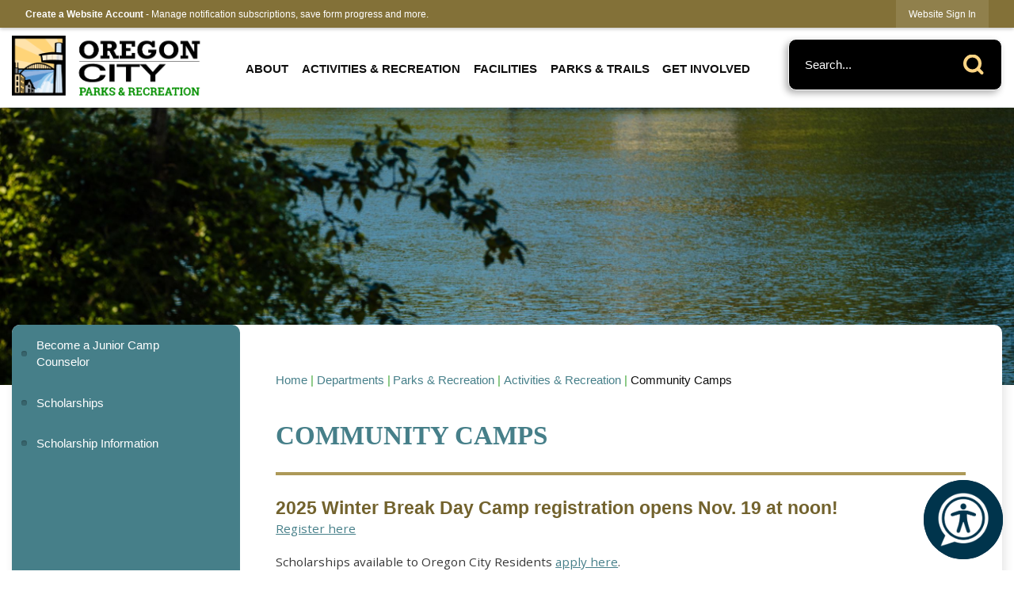

--- FILE ---
content_type: text/html; charset=utf-8
request_url: https://www.orcity.org/1039/Community-Camps
body_size: 28984
content:

<!DOCTYPE html>
<html lang="en">
<head>

	<meta http-equiv="Content-type" content="text/html; charset=UTF-8" />
<!-- Google Tag Manager for GA4 -->
				<script>(function(w,d,s,l,i){w.GAMeasurementID='G-GBNTH8DGV4';w[l]=w[l]||[];w[l].push({'gtm.start':
				new Date().getTime(),event:'gtm.js'});var f=d.getElementsByTagName(s)[0],
				j=d.createElement(s),dl=l!='dataLayer'?'&l='+l:'';j.async=true;j.src=
				'https://www.googletagmanager.com/gtm.js?id='+i+dl;f.parentNode.insertBefore(j,f);
				})(window,document,'script','cpDataLayerGA4','GTM-K73C5PS');</script>
				<!-- End Google Tag Manager for GA4 -->
				<script type='text/javascript'>
					var enableTelemetry = 'false'
					var aiConfig = {
					instrumentationKey: '1cde048e-3185-4906-aa46-c92a7312b60f'						
					}
					var appInsights = window.appInsights || function (a) { function b(a) { c[a] = function () { var b = arguments; c.queue.push(function () { c[a].apply(c, b) }) } } var c = { config: a }, d = document, e = window; setTimeout(function () { var b = d.createElement('script'); b.src = a.url || 'https://js.monitor.azure.com/scripts/a/ai.0.js', d.getElementsByTagName('script')[0].parentNode.appendChild(b) }); try { c.cookie = d.cookie } catch (a) { } c.queue = []; for (var f = ['Event', 'Exception', 'Metric', 'PageView', 'Trace', 'Dependency']; f.length;)b('track' + f.pop()); if (b('setAuthenticatedUserContext'), b('clearAuthenticatedUserContext'), b('startTrackEvent'), b('stopTrackEvent'), b('startTrackPage'), b('stopTrackPage'), b('flush'), !a.disableExceptionTracking) { f = 'onerror', b('_' + f); var g = e[f]; e[f] = function (a, b, d, e, h) { var i = g && g(a, b, d, e, h); return !0 !== i && c['_' + f](a, b, d, e, h), i } } return c }(aiConfig);
					window.appInsights = appInsights, appInsights.queue && 0 === appInsights.queue.length;
					// Add telemetry initializer
					appInsights.queue.push(function() {
						appInsights.context.addTelemetryInitializer(function(envelope) {
							var telemetryItem = envelope.data.baseData;
							// To check the telemetry item’s type:
							if (!false)
							{
								//If the telemetry is not enabled, we still want to capture Google map custom event, so only allow that
								if (envelope.name.indexOf('.Event') == -1)
									return false;
							}
						});
					});						
					appInsights.trackPageView();
				</script>
	<script>
		function populateAntiForgery(token) {
			var input = document.createElement("input");
			input.name = "__RequestVerificationToken";
			input.type = "hidden";
			input.value = token;
			var absPat = /^https?:\/\/|^\/\//i;
			var forms = document.getElementsByTagName("form");
			for (var i = 0; i < forms.length; i++) {
				if (forms[i].method == "post" &&
					!forms[i].querySelector('[name="__RequestVerificationToken"]') &&
					!absPat.test(forms[i].getAttribute("action"))) {
					forms[i].appendChild(input.cloneNode());
				}
			}
		}

		function getAntiForgeryToken(callback, error) {
			var xhr = new XMLHttpRequest();
			xhr.open("GET", "/antiforgery");
			xhr.addEventListener("load", function() {
				try {
					if (this.status !== 200) {
						throw Error("Invalid status. Could not retrieve antiforgery token.");
		}
					var obj = JSON.parse(this.responseText);
					callback(obj.token);
				} catch (e) {
					typeof error === "function" && error(e);
				}
			});
			xhr.send();
		}

		getAntiForgeryToken(function(token) {
			if (document.readyState === "complete"
				|| document.readyState === "loaded" 
				|| document.readyState === "interactive") {
				populateAntiForgery(token);
				return;
			}
			document.addEventListener("DOMContentLoaded", function() {
				populateAntiForgery(token);
			}, false);
		}, console.error);
			</script>
			

	<script type="text/javascript">
		window.departmentHeader = {"DepartmentHeaderId":158,"DepartmentHeaderName":"Parks & Recreation"};
		window.pageSectionTracker = {};
		window.isResponsiveEnabled = true;
		window.isRemoveSetHeights= true;
		if (window.isRemoveSetHeights) {
			document.documentElement.className += ' removeSetHeights';
		}
		window.mainMenuMediaQuery = 'screen and (max-width: 40em)';
		window.isMobileBrowserIncludingTablets = false;
		window.fixedResponsiveMenu = false;
		window.fullWidthResponsiveMenu = true;
		window.responsiveMenuHeight = '';
		window.responsiveMenuFontSize = '';
		(function () {
			window.setSizeCookie = function () {
				document.cookie = "dpi=" + window.devicePixelRatio + "; path=/";
				document.cookie = "viewportWidth=" + window.innerWidth + "; path=/";
				document.cookie = "viewportHeight=" + window.innerHeight + "; path=/";
				if (screen && screen.width && screen.height) {
					document.cookie = "screenWidth=" + screen.width + "; path=/";
					document.cookie = "screenHeight=" + screen.height + "; path=/";
				}
				document.cookie = "responsiveGhost=1; path=/";
			};

			setSizeCookie();
		}());
	</script>
		<meta name="viewport" content="width=device-width, initial-scale=1">
	<meta name="google-site-verification" content="CSYrTKMXrYyyesrQhoV8qXc_dSeJx58ntmydx7nI6VE" />

<meta name="google-site-verification" content="fK26uFrFGmvE0tEDl9iiHBaz7hp-rLj4tVoncOZVxyU" />
<script async src="https://docaccess.com/docbox.js"></script>
	<meta name="category0" content="Home" />
<meta name="category1" content="Departments" />
<meta name="category2" content="Parks &amp; Recreation" />
<meta name="category3" content="Activities &amp; Recreation" />
<meta name="category4" content="Community Camps" />

	
	<meta name="theme-color" content="rgb(131, 113, 56)">
	<link rel="icon" href="/images/favicon.ico" type="image/x-icon" />
	<link rel="shortcut icon" href="/images/favicon.ico" type="image/x-icon" />
		<title>Community Camps | Oregon City, OR</title>

		<meta name="description" content="Campers will make crafts and will play fun games with their camp friends! Our First Aid and CPR Certified counselors will keep kids safe and will make sure they are having fun. We have a few different camp structure for a variety of age groups and schedules. ">
			<script src="/Assets/Scripts/jQuery/jquery-2.2.4.min.js"></script>
	<script src="/Assets/Scripts/jQuery/jQuery-migrate-1.4.1.js" type="text/javascript"></script>
	

	<!--[if IE 6]><script language="JavaScript" type="text/javascript"> var isie6 = true; </script><![endif]-->
	<!--[if IE 7]><script language="JavaScript" type="text/javascript"> var isie7 = true; </script><![endif]-->
	<!--[if IE 8]><script language="JavaScript" type="text/javascript"> var isie8 = true; </script><![endif]-->
	<!--[if IE 9]><script language="JavaScript" type="text/javascript"> var isie8 = true; </script><![endif]-->
	<script type="text/javascript"><!--
	var intCountryCode = 840;
	var externalSiteDialogHeight = '390px';
	var order = '';
//--></script>
	
<link href="/-681783051.css" rel="stylesheet" type="text/css" />	<link href="/-1465647691.css" rel="stylesheet" type="text/css" />	<link href="/1053064545.css" rel="stylesheet" type="text/css" />

	<link rel="stylesheet" type="text/css" href="/Assets/Styles/Print.css" media="print">
	<script type="text/javascript">
		window.Pages = window.Pages || {};
		// FrontEnd RWD initialization
		window.Pages.rwdReady = $.Deferred();
		window.Pages.toolBarDeferred = $.Deferred();
		window.Pages.rwdSetupComplete = $.Deferred();
		window.Pages.megaMenuLoaded = $.Deferred();
		window.Pages.angularToolbarComplete = $.Deferred();
		window.Pages.frontEndToolbarComplete = $.Deferred();
	</script>
	<!--CPHeadContent-->
	<script src="/-28722462.js" type="text/javascript"></script>
	
	
	
	




	<!--[if lte IE 8]><link rel="stylesheet" type="text/css" href="/App_Themes/ie8.css"><![endif]-->
	<!--[if lte IE 7]><link rel="stylesheet" type="text/css" href="/App_Themes/ie7.css"><![endif]-->
	<!--[if lte IE 6]><link rel="stylesheet" type="text/css" href="/App_Themes/ie6.css"><![endif]-->
	<!--[if lt IE 9]><script type="text/javascript" src="/Scripts/html5.js"></script><![endif]-->

	<script type="text/javascript">
		setEditorVariables(false, 840);
		function getPrintPreviewType() { return 0; } function printPreview() {pPreview(getPrintPreviewType()); }
	</script>
	<script src="/Assets/Scripts/AlpineJS/3.14.1/alpine.min.js" type="text/javascript" defer="defer"></script>
</head>
<body class="wide " >

    <script>jQuery(document).click(function (event) {
	var target = jQuery(event.target);
	if (target.attr('src') && target.parents('.image').length && target.parents('.widget').length) {
		var text = target.attr('title');
		
		if (!text.length) {
			text = "N/A";
		}
		ga('send',
			{
				hitType: 'event',
				eventCategory: 'Image',
				eventAction: 'Image - ' + text,
				eventLabel: window.location.href
			});
	}
	if (target.is('button') || target.hasClass('button') || target.parents().hasClass('button')) {
		var text = "";
		if (target.parents('.button')[0]) {
			text = target.parents('.button').first().text();
		} else if (target.text().length) {
			text = target.text();
		} else if (target.attr('title').length) {
			text = target.attr('title');
		}
		if (!text.length) {
			text = "N/A";
		}
		ga('send',
			{
				hitType: 'event',
				eventCategory: 'Button',
				eventAction: 'Button - ' + text,
				eventLabel: window.location.href
			});
	}
	if (target.parents('.widgetCustomHtml').length) {
		ga('send',
			{
				hitType: 'event',
				eventCategory: 'Custom Html',
				eventAction: 'Custom Html Clicked',
				eventLabel: window.location.href
			});
	}
	if (target.parents('.editor').length) {
		ga('send',
			{
				hitType: 'event',
				eventCategory: 'Editor',
				eventAction: 'Editor Link Clicked',
				eventLabel: window.location.href
			});
	}
	if (target.parents('.GraphicLinks').length) {
		var text = "";
		var targetGraphicLink = target;
		if (target.hasClass('widgetGraphicLinksLink')) {
			targetGraphicLink = jQuery(target.children()[0]);
		}
		if (targetGraphicLink.hasClass('text')) {
			text = targetGraphicLink.text();
		} else if (targetGraphicLink.attr('src').length) {
			if (targetGraphicLink.attr('alt').length) {
				text = targetGraphicLink.attr('alt');
			} else {
				text = targetGraphicLink.attr('src');
			}
		} else {
			text = "N/A";
		}
		ga('send',
			{
				hitType: 'event',
				eventCategory: 'Graphic Links',
				eventAction: 'Graphic Link - ' + text,
				eventLabel: window.location.href
			});
	}
	if (target.parents('.InfoAdvanced').length) {
		ga('send',
			{
				hitType: 'event',
				eventCategory: 'Info Advanced',
				eventAction: 'Info Advanced Clicked',
				eventLabel: window.location.href
			});
	}
	if (target.parents('.list').length) {
		ga('send',
			{
				hitType: 'event',
				eventCategory: 'List',
				eventAction: 'List Clicked',
				eventLabel: window.location.href
			});
	}
	if (target.parents('.megaMenuItem').length || target.parents('.topMenuItem').length) {
		var megaMenuText = jQuery('.topMenuItem.mouseover').find('span').text();
		var breadCrumbs = [];
		jQuery('.breadCrumbs > li').each(function () {
			 breadCrumbs.push(this.textContent);
		});
		var pageTitle = breadCrumbs.join('>');
		var subTitleText = target.parents('.megaMenuItem').children('.widgetTitle').children().text();
		var text = "";
		if (pageTitle) {
			text += pageTitle + " | ";
		} else {
			text += document.title + ' - ';
		}
		if (target.text() == "" && megaMenuText == "") {
			text += "N/A";
		} else if (target.text().length && megaMenuText.length) {
			if (megaMenuText == target.text()) {
				text += megaMenuText;
			} else {
				text += megaMenuText + " - " + subTitleText + " - " + target.text();
			}
		} else if (target.text() == "") {
			text += megaMenuText;
		} else {
			text += target.text();
		}
		if (!text.length) {
			text = "N/A";
		}
		ga('send',
			{
				hitType: 'event',
				eventCategory: 'Mega Menu',
				eventAction: 'Mega Menu : ' + text,
				eventLabel: window.location.href
			});
	}
	if (target.parents('.widgetNewsFlash').length && target.parents('.widgetItem').length) {
		var text = jQuery(target.parents('.widgetItem')[0]).find('.widgetTitle').children().text();
		if (!text.length) {
			text = "N/A";
		}
		ga('send',
			{
				hitType: 'event',
				eventCategory: 'News Flash',
				eventAction: 'News Flash - ' + text,
				eventLabel: window.location.href
			});
	}
	if (target.hasClass('widgetQuickLinksLink') || target.find('.widgetQuickLinksLink').length) {
		var text = target.text();
		if (!text.length) {
			text = "N/A";
		}
		ga('send',
			{
				hitType: 'event',
				eventCategory: 'Quick Links',
				eventAction: 'Quick Links - ' + text,
				eventLabel: window.location.href
			});
	}
	if (target.attr('src') && target.parents('.cpSlideshow').length) {
		var text = target.attr('title');
		if (!text.length) {
			text = "N/A";
		}
		ga('send',
			{
				hitType: 'event',
				eventCategory: 'Slideshow',
				eventAction: 'Slideshow - ' + text,
				eventLabel: window.location.href
			});
	}
	if (target.parents('.widgetText').length) {
		ga('send',
			{
				hitType: 'event',
				eventCategory: 'Text',
				eventAction: 'Text Link Clicked',
				eventLabel: window.location.href
			});
	}
});</script>

    <div id="fb-root"></div>
<div id=skipToContentLinks>
<a href="#cc5f8c90dc-b4cb-431b-90ee-10648f8df655" target="_self" class="skipToContentLink">Skip to Main Content</a>
</div>
    <form id="frmReferenceFormForTelerikEditorDialogs"></form>

        <input type="hidden" id="GoogleMapsKey" value="AIzaSyDWUuE-ifkbhxblF920N8MjpBdTg1Wt784" />



    <input type="hidden" id="cpcDomain" value="https://cp-civicplusuniversity2.civicplus.com">
    <input type="hidden" id="hdnStructureID" value="1" />
    <input type="hidden" id="hdnContentCollectionID" value="8d7c9165-a410-4e72-9fd9-d4ed054850c5" />
    <input type="hidden" id="hdnWorkingCopyID" value="00000000-0000-0000-0000-000000000000" />
    <input type="hidden" id="hdnThemeID" value="19" />
    <input type="hidden" id="pageIsFrontEnd" value="true" />
    <input type="hidden" id="pageModuleID" />
    <input type="hidden" id="pagePageID" value="1039" />

    <div id="stickyPlaceholder"></div>
    <div id="outer-wrap" class="outer-wrap">
        <div id="inner-wrap" class="inner-wrap">
                <div id="divToolbars" class="cpToolbars newCP mui-fixed" style="">
                    



<!-- Begin Signed Out Bar -->
<div class="cpToolbar user public">
    <div class="inner selfClear">
        <p class="dropdown"><a href="/MyAccount/ProfileCreate" role="link" class="myConnections" id="signedOutToolbarCreateProfileButton">Create a Website Account</a> <span class="welcomeMessage">- Manage notification subscriptions, save form progress and more. &nbsp;&nbsp;</span></p>
        <ul class="nav secondary">
	        <li><a href="/MyAccount" role="link" class="button" id="loggedOutToolbarSignInButton"><span>Website Sign In</span></a></li>
        </ul>
    </div>
</div>
<script>
    $(document).ready(function () {
        $('#signedOutToolbarCreateProfileButton').keypress(function (e) { if (e.which === 0) return; $(this).click(); });
        $('#signedOutToolbarCreateProfileButton').click(function (event) {
        	event.preventDefault();
        	window.location.href = '/MyAccount/ProfileCreate?from=url&url=/&dn=' + window.location.origin;
        });

			
				$('#loggedOutToolbarSignInButton').click(function (event) {
					event.preventDefault();
					window.location.href = '/MyAccount/?from=url&url=' + encodeURIComponent(window.location.href.replace(window.location.origin, '')) + '&dn=' + window.location.host;
				});
			

		if ('False' == 'True') {
            $('#loggedOutToolbarSignInButton').hide();
		}
    })
</script>
<!-- End Signed Out Bar -->

                </div>
            <div id="bodyWrapper">
                <div id="mainNavHolderMobile" class="mainNavHolderMobile"></div>
                
<div data-cpRole="structuralContainer" id="bodyContainerTS">
<!-- Header Container --><header data-cpRole="structuralContainer" id="headerContainerTS" class="fixedTopTS">
<div class="siteWrap3"><div data-cpRole="structuralContainer" id="logoWraperContainerTS">
<div data-cpRole="banner" id="bannerLogoTS" class="bannerLogoTS empty">




				<a id="bannerLogoTS-108" style="			display: block; text-align: center;
" class="bannerObject" href="/158" target="_self"><img alt="Home page Parks and Recreation" class="bannerObject" height="166" src="/ImageRepository/Document?documentID=122" width="595" /></a>
</div>
</div><div data-cpRole="contentContainer" id="searchTS">	<div id="cc4fb87803-ff8d-4abd-acd9-780de1ab42a9" data-containerid="4fb87803-ff8d-4abd-acd9-780de1ab42a9" class="pageContent cpGrid cpGrid24 isLockedContainer showInMobile">
				                

		<div class="row outer wide"><!--
--><div class="outer col col24 first last" style="" data-widgetcontainerid="0f4cee62-1ed7-43a5-ae78-5bd95e729922">				
	<div class="row nest first last wide">
	
	<div class="inner col col24 first last idd2f7a22a-e550-40b6-975c-ee44d6090118" style="" data-widgetcontainerid="d2f7a22a-e550-40b6-975c-ee44d6090118">	
<div data-widget-id="d8d03171-4509-452b-93e3-68428b53eab1" data-widget-controller-path="/Layout/WidgetSearch">
	
	<script defer type="text/javascript" src="/Common/Controls/jquery-ui-1.14.1/jquery-ui.min.js"></script>
	<script defer src="/Areas/Layout/Assets/Scripts/Search.js" type="text/javascript"></script>
	<script defer type="text/javascript">

		$(document).ready(function () {
			try {
				$(".widgetSearchButton.widgetSearchButtond8d03171-4509-452b-93e3-68428b53eab1").click(function (e) {
				e.preventDefault();
					if (false||$("#ysnSearchOnlyDeptd8d03171-4509-452b-93e3-68428b53eab1").is(':checked'))
					{
						doWidgetSearch($(this).siblings(".widgetSearchBox").val(), Number(0));
					}
					else {
						doWidgetSearch($(this).siblings(".widgetSearchBox").val(), 0);
					}
			});
			$("#searchFieldd8d03171-4509-452b-93e3-68428b53eab1").keypress(function (e) {
				if (window.clipboardData) {
					if (e.keyCode === 13) {
						if ($("#ysnSearchOnlyDeptd8d03171-4509-452b-93e3-68428b53eab1").is(':checked') || false) {
								doWidgetSearch($(this).val(), Number(0));
							} else {
								doWidgetSearch($(this).val(), 0);
							}
						return false;
					}
				} else {
					if (e.which === 13) {
						if ($("#ysnSearchOnlyDeptd8d03171-4509-452b-93e3-68428b53eab1").is(':checked') || false) {
								doWidgetSearch($(this).val(), Number(0));
							} else {
								doWidgetSearch($(this).val(), 0);
							}
						return false;
					}
				}
				return true;
			});

				if (true) {
					var currentRequest = null;
					var $searchField = $("#searchFieldd8d03171-4509-452b-93e3-68428b53eab1").autocomplete({
						source: function (request, response) {
							currentRequest = $.ajax({
								url: '/Search/AutoComplete' + ($("#ysnSearchOnlyDeptd8d03171-4509-452b-93e3-68428b53eab1").is(':checked') || false? '?departmentId=0' : ''),
								dataType: "json",
								timeout: 10000,
								beforeSend: function () {
									if (currentRequest != null) {
										currentRequest.abort();
									}
								},
								data:
								{
									term: request.term,
								},
								success: function (data) {
									response(data);
									$('.autoCompleteError').remove();
								},
								error: function (xmlhttprequest, textstatus, message) {
									if (textstatus === "timeout") {
										if ($("#searchFieldd8d03171-4509-452b-93e3-68428b53eab1").siblings('.autoCompleteError').length == 0)
											$('<span class="autoCompleteError"><p class="alert error">Search autocomplete is currently not responding. Please try again later.</p></span>').insertAfter($("#searchFieldd8d03171-4509-452b-93e3-68428b53eab1"));
									}
								}
							});
						},
						html: true,
						delay: 500,
						select: function (event, ui) {
							$(this).val(ui.item.value);
							$(this).next().click();
						}
					});

					$searchField.data("ui-autocomplete")._renderItem = function (ul, item) {
						return $("<li class=\"itemList\"></li>")
							.data("ui-autocomplete-item", item)
							.append("<a>" + item.label + "</a>")
							.appendTo(ul);
					};
}
}
			catch(e) {} //we're going to eat this error. Autocomplete won't work but we dont wan't to break anything else on the page.
		});
	</script>

	<section id="widgetPreviewSearch" class="widget widgetSearch skin39 widgetOptionSet15" style="display: block;" aria-label="Search">
				<!-- For the button right and inside -->
		<div class="widgetBody buttonRightInside">
			<input class="widgetSearchBox widgetSearchBoxd8d03171-4509-452b-93e3-68428b53eab1" cp5ph="true" id="searchFieldd8d03171-4509-452b-93e3-68428b53eab1" name="searchField" onchange="searchBtnApplyQuery();" placeholder="Search..." title="Search..." type="text" value="" />
						<a href="/Search/Results" id="btnSearchIcon" class="widgetSearchButton widgetSearchButtond8d03171-4509-452b-93e3-68428b53eab1" role="button"><img alt="Search" class="imageHover" data-hover="/ImageRepository/Document?documentID=74" data-image="/ImageRepository/Document?documentID=75" src="/ImageRepository/Document?documentID=75" /></a>

			<label class="searchLabel" for="searchFieldd8d03171-4509-452b-93e3-68428b53eab1">Search</label>
		</div>

	</section>


<style scoped>
	  
		.widgetSearch ::-webkit-input-placeholder {
		color: #fff;
	  }
		.widgetSearch :-moz-placeholder { /* Firefox 18- */
	   color: #fff;
	}
		.widgetSearch ::-moz-placeholder {  /* Firefox 19+ */
	   color: #fff;
	}
	.widgetSearch :-ms-input-placeholder {
	   color: #fff;
	}
	

	.widgetSearch .widgetBody .widgetSearchBoxd8d03171-4509-452b-93e3-68428b53eab1
	{
		color: #fff;
		font-family: Arial;
height: 65px;
border-radius: 10px;
border: 1px solid rgba(255,255,255,1);
background: rgba(0,0,0,1);
padding: 0 80px 0 20px;
box-shadow: -3.346px 3.716px 9px 0px rgba(0, 0, 0, 0.31);
	}
	.widgetSearch .widgetBody .widgetSearchButtond8d03171-4509-452b-93e3-68428b53eab1
	{
		margin: 5px; padding-top: .50em; 
padding-right: .75em;
	}
	.widgetSearch .widgetSearch-onlyDeptd8d03171-4509-452b-93e3-68428b53eab1
	{
		display: inline-block;
		color: #333;
		
		
		 padding-top: 10px;
	}
	#ysnSearchOnlyDeptd8d03171-4509-452b-93e3-68428b53eab1
	{
		position: relative;
		top: .125em;
	}

</style>

<link rel="stylesheet" href="/Common/Controls/jquery-ui-1.14.1/jquery-ui.min.css">
<link rel="stylesheet" href="/Common/Controls/jquery-ui-1.14.1/jquery-ui.theme.min.css">



<script type="text/javascript">
	//Updates search icons href to have the correct queryString
	function searchBtnApplyQuery() {
		document.getElementById("btnSearchIcon").href = "/Search?searchPhrase=" + document.getElementById("searchFieldd8d03171-4509-452b-93e3-68428b53eab1").value;
	}
	</script>

</div>
	</div> <!-- inner column -->

	</div> <!-- inner row -->

			</div><!-- outer column --><!--		--></div> <!-- outer row -->


	</div>
</div><nav data-cpRole="nav" id="mainNav" class="siteNav mainNav" role="navigation">
<ol id="mainNavMenu" data-parent="158" class="rootNavMenu" role="menu"><!--
--><li id="MainItem1617" class="topMenuItem" role="none" data-pageid="1617" data-displaymegamenu="True"><!--
			--><!--
			--> <a role = "menuitem" aria-haspopup=true aria-expanded='false' id = "mainNavAbout" class="navMainItem mainNavItem mainNavItem1" href="/1617/About" target = "_self" >   About  </a>			<!--
			--><!--
			--></li><!----><li id="MainItem1618" class="topMenuItem" role="none" data-pageid="1618" data-displaymegamenu="True"><!--
			--><!--
			--> <a role = "menuitem" aria-haspopup=true aria-expanded='false' id = "mainNavActivitiesRecreation" class="navMainItem mainNavItem mainNavItem2" href="/1618/Activities-Recreation" target = "_self" >   Activities &amp; Recreation </a>			<!--
			--><!--
			--></li><!----><li id="MainItem1626" class="topMenuItem" role="none" data-pageid="1626" data-displaymegamenu="True"><!--
			--><!--
			--> <a role = "menuitem" aria-haspopup=true aria-expanded='false' id = "mainNavFacilities" class="navMainItem mainNavItem mainNavItem3" href="/1626/Facilities" target = "_self" >   Facilities </a>			<!--
			--><!--
			--></li><!----><li id="MainItem160" class="topMenuItem" role="none" data-pageid="160" data-displaymegamenu="True"><!--
			--><!--
			--> <a role = "menuitem" aria-haspopup=true aria-expanded='false' id = "mainNavParksTrails" class="navMainItem mainNavItem mainNavItem4" href="/160/Parks-Trails" target = "_self" >   Parks &amp; Trails </a>			<!--
			--><!--
			--></li><!----><li id="MainItem1630" class="topMenuItem" role="none" data-pageid="1630" data-displaymegamenu="True"><!--
			--><!--
			--> <a role = "menuitem" aria-haspopup=true aria-expanded='false' id = "mainNavGetInvolved" class="navMainItem mainNavItem mainNavItem5" href="/1630/Get-Involved" target = "_self" >   Get Involved </a>			<!--
			--><!--
			--></li><!---->
</ol>


	<script type="text/javascript">
		(function () {
			function setupMenu() {
				const menuID = 'mainNavMenu';
				const menuType = MAIN_MENU;

				//setup menu manager properties for main menu
				if (!menuManager.mobileMainNav && true)
					menuManager.adjustMainItemsWidth('#' + menuID);
				menuManager.isMainMenuEditable = false;
				menuManager.mainMenuMaxSubMenuLevels = 4;
				menuManager.setMOMMode(2, menuType);

				//Init main menu
				const setupDraggable = menuManager.isMainMenuEditable;
				const urlToGetHiddenMenus = '/Pages/MenuMain/HiddenMainSubMenus?pageID=158&moduleID=&themeID=19&menuContainerID=mainNav';

				menuManager.setupMenu(menuID, 'mainNav', menuType, setupDraggable, urlToGetHiddenMenus);
				menuManager.mainMenuInit = true;
				menuManager.mainMenuTextResizer = false;
				if (0.50 > 0)
					menuManager.mainMenuTextResizerRatio = 0.50;
				if (window.isResponsiveEnabled)
					menuManager.mainMenuReady.resolve();

			}

			if (document.readyState === "complete"
				|| document.readyState === "loaded"
				|| document.readyState === "interactive") {
				setupMenu();
				return;
			}

			document.addEventListener("DOMContentLoaded", setupMenu);
		})();
	</script>


<aside data-cpRole="megaMenu" id="megaMenu" class="megaMenu" style="display: none;"><input type="hidden" id="megaMenuPopupDirection" value="0"><input type="hidden" id="megaMenuWidthReference" value="0"><aside role="menu" data-cpRole="contentContainer" id="mainNavMegaMenu1617" class="contentTop mainNavMegaMenu megaMenuContainer pageID_1617 hidden" data-orientation="horizontal">	<div id="cceced510f-0640-49c5-bb0d-5f23f2e1c9a1" data-containerid="eced510f-0640-49c5-bb0d-5f23f2e1c9a1" class="pageContent cpGrid cpGrid24">
				                



	</div>
</aside><aside role="menu" data-cpRole="contentContainer" id="mainNavMegaMenu1618" class="contentTop mainNavMegaMenu megaMenuContainer pageID_1618 hidden" data-orientation="horizontal">	<div id="cc5c7df43b-a818-4d49-ae17-55708d109caa" data-containerid="5c7df43b-a818-4d49-ae17-55708d109caa" class="pageContent cpGrid cpGrid24">
				                



	</div>
</aside><aside role="menu" data-cpRole="contentContainer" id="mainNavMegaMenu1626" class="contentTop mainNavMegaMenu megaMenuContainer pageID_1626 hidden" data-orientation="horizontal">	<div id="cc16f1bf75-84aa-4e3f-abe4-24071592063a" data-containerid="16f1bf75-84aa-4e3f-abe4-24071592063a" class="pageContent cpGrid cpGrid24">
				                



	</div>
</aside><aside role="menu" data-cpRole="contentContainer" id="mainNavMegaMenu160" class="contentTop mainNavMegaMenu megaMenuContainer pageID_160 hidden" data-orientation="horizontal">	<div id="ccd41504d4-bd6f-4fe6-895a-c72681455367" data-containerid="d41504d4-bd6f-4fe6-895a-c72681455367" class="pageContent cpGrid cpGrid24">
				                



	</div>
</aside><aside role="menu" data-cpRole="contentContainer" id="mainNavMegaMenu1630" class="contentTop mainNavMegaMenu megaMenuContainer pageID_1630 hidden" data-orientation="horizontal">	<div id="ccc995eace-5a77-45b0-ac11-291b1262221f" data-containerid="c995eace-5a77-45b0-ac11-291b1262221f" class="pageContent cpGrid cpGrid24">
				                



	</div>
</aside></aside></nav></div>
</header><!-- Banner --><div data-cpRole="structuralContainer" id="bannerContainerTS" class="noOverflowTS">
<div data-cpRole="banner" id="banner1"><div data-cpRole="structuralContainer" id="bannerSizingTS">
<div class="siteWrap3"><div data-cpRole="structuralContainer" id="bannerContentTS">
<div data-cpRole="contentContainer" id="socialTS">	<div id="cc83d159ac-4d05-4236-b05b-9e2f913573f2" data-containerid="83d159ac-4d05-4236-b05b-9e2f913573f2" class="pageContent cpGrid cpGrid24 isLockedContainer showInMobile">
				                

		<div class="row outer wide"><!--
--><div class="outer col col24 first last" style="" data-widgetcontainerid="a1637832-5d9d-4440-a71f-2fcffff0255b">				
	<div class="row nest first last wide">
	
	<div class="inner col col24 first last id1b3667fc-559a-4a03-b8e5-bf522d661a2c" style="" data-widgetcontainerid="1b3667fc-559a-4a03-b8e5-bf522d661a2c">	
<div data-widget-id="b914407e-97c8-4684-8103-b6ba5875f858" data-widget-controller-path="/GraphicLinks/Widget">
</div>
	</div> <!-- inner column -->

	</div> <!-- inner row -->

			</div><!-- outer column --><!--		--></div> <!-- outer row -->


	</div>
</div><div data-cpRole="contentContainer" id="welcomeTS">	<div id="cc0ac6a4a7-ed44-4afa-b337-ff4390c19425" data-containerid="0ac6a4a7-ed44-4afa-b337-ff4390c19425" class="pageContent cpGrid cpGrid24 showInMobile">
				                



	</div>
</div>
</div></div>
</div>




		<div id="bannerImagesJSON106" class="hidden"></div>
		<div id="bannerSlideshowControls_banner1" class="bannerSlideshowControlsNew none " style="display:none">
			<a id="arrowPrev_banner1" tabindex="0" class="arrowNew prev" aria-label="Banner Arrow Previous"><svg style=" " class=""><use xmlns:xlink="http://www.w3.org/1999/xlink" xlink:href="#iconSlideshowArrowLeft"></use></svg></a>
			<a id="arrowNext_banner1" tabindex="0" class="arrowNew next" aria-label="Banner Arrow Next"><svg style=" " class=""><use xmlns:xlink="http://www.w3.org/1999/xlink" xlink:href="#iconSlideshowArrowRight"></use></svg></a>
		</div>
			<script type="text/javascript">
				$(window).on("load", function () {
					$.when(window.Pages.rwdSetupComplete)
						.done(function () {
							renderExternalBannerSlideshow('banner1',
								{"BannerOptionID":106,"ThemeID":19,"SlotName":"banner1","Name":"Default - Parks Interior","IsDefault":true,"BannerMode":2,"SlideShowSlideTiming":null,"SlideshowTransition":0,"SlideShowTransitionTiming":null,"ImageScale":true,"ImageAlignment":1,"ImageScroll":true,"MuteSound":true,"VideoType":0,"Status":40,"SlideshowControlsPosition":0,"SlideshowControlsAlignment":0,"SlideshowBannerControlsColorScheme":0,"DisplayVideoPauseButton":false,"VideoPauseButtonAlignment":1,"VideoPauseButtonControlsAlignment":0,"VideoPauseButtonStyle":"#FFFFFF","VideoPauseButtonBackgroundStyle":"#000000","VideoPauseButtonAlignmentClass":"alignRight viewport","DisplaySlideshowPauseButton":true,"SlideshowControlsColor":"#FFFFFF","SlideshowControlsBackgroundColor":"#000000","SlideshowPauseButtonClass":"isHidden","BannerImages":[{"BannerImageID":269,"BannerOptionID":106,"FileName":"/ImageRepository/Document?documentID=6852","Height":1734,"Width":2600,"StartingOn":null,"StoppingOn":null,"IsLink":false,"LinkAddress":null,"Sequence":2,"RecordStatus":0,"ModifiedBy":0,"ModifiedOn":"\/Date(-62135575200000)\/","AltText":""},{"BannerImageID":270,"BannerOptionID":106,"FileName":"/ImageRepository/Document?documentID=6851","Height":2600,"Width":1736,"StartingOn":null,"StoppingOn":null,"IsLink":false,"LinkAddress":null,"Sequence":3,"RecordStatus":0,"ModifiedBy":0,"ModifiedOn":"\/Date(-62135575200000)\/","AltText":""},{"BannerImageID":271,"BannerOptionID":106,"FileName":"/ImageRepository/Document?documentID=6852","Height":1734,"Width":2600,"StartingOn":null,"StoppingOn":null,"IsLink":false,"LinkAddress":null,"Sequence":4,"RecordStatus":0,"ModifiedBy":0,"ModifiedOn":"\/Date(-62135575200000)\/","AltText":""}],"BannerVideos":[],"RecordStatus":0,"ModifiedBy":0,"ModifiedOn":"\/Date(-62135575200000)\/"},
								'/App_Themes/Interior/Images/',
								'Rotating');
						});
				});
			</script>

</div>
</div><!-- Content container --><div data-cpRole="structuralContainer" id="mainContainerTS">
<div class="siteWrap2"><div data-cpRole="structuralContainer" id="mainWrapTS" class="mainWrap" role="main">
<div data-cpRole="structuralContainer" id="outerContentWrapTS" class="outerContentWrap">
<div data-cpRole="structuralContainer" id="contentWrapTS" class="contentWrap">
<div data-cpRole="breadCrumbs" id="breadCrumbs" class="breadCrumbContainer">		<ol class="semanticList breadCrumbs">
			<li><a class="breadCrumb" href="/">Home</a></li><li><a class="breadCrumb" href="/149/Departments">Departments</a></li><li><a class="breadCrumb" href="/158/Parks-Recreation">Parks & Recreation</a></li><li><a class="breadCrumb" href="/1618/Activities-Recreation">Activities & Recreation</a></li><li id="currentBCPage" data-pageid="1039">Community Camps</li>
		</ol>

	   
    
</div><div data-cpRole="mainContentContainer" id="moduleContent">
	
	<div id="page" class="moduleContentNew">
		

	<input id="hdnPageID" name="hdnPageID" type="hidden" value="1039" />
	<input id="hdnParentID" name="hdnParentID" type="hidden" value="1618" />
	<input id="hdnVersionID" name="hdnVersionID" type="hidden" value="8847" />
	<input id="pageMenuTitle" name="pageMenuTitle" type="hidden" value="Community Camps" />
	<input id="pageShowFeatureColumn" name="pageShowFeatureColumn" type="hidden" value="False" />
	<input id="hdnIsLayoutPage" name="hdnIsLayoutPage" type="hidden" value="False" />
	<input id="hdnPageStatus" name="hdnPageStatus" type="hidden" value="Published" />

				<h1 id="versionHeadLine" class="headline">

Community Camps		</h1>
	
		<div id="cc5f8c90dc-b4cb-431b-90ee-10648f8df655" data-containerid="5f8c90dc-b4cb-431b-90ee-10648f8df655" class="pageContent cpGrid cpGrid24"  data-contentcontainerbreakpoint="30" >
			

		<div class="row outer wide"><!--
--><div class="outer col col24 first last" style="" data-widgetcontainerid="ead77418-3543-469a-ba3a-7e0b3dfa5449">				
	<div class="row nest first last wide">
	
	<div class="inner col col24 first last id4bf5684b-9472-4536-b7f0-af8348641516" style="" data-widgetcontainerid="4bf5684b-9472-4536-b7f0-af8348641516">	
<div class="widget editor pageStyles narrow" id="divEditor334f3e13-cb42-48b4-994e-55f2732d6da2" data-elementqueryclasses='{"wide-narrow":"min-width:25em"}'>
	    <div class="fr-view">


        <h2 class="subhead1">2025 Winter Break Day Camp registration opens Nov. 19 at noon!</h2><p style='box-sizing: border-box; margin-top: 0px; margin-bottom: 1.4em; border: 0px none; font-style: normal; font-weight: 400; color: rgb(56, 56, 56); font-family: "Open Sans"; font-size: 15.2px; font-variant-ligatures: normal; font-variant-caps: normal; letter-spacing: normal; orphans: 2; text-align: left; text-indent: 0px; text-transform: none; widows: 2; word-spacing: 0px; -webkit-text-stroke-width: 0px; white-space: normal; background-color: rgb(255, 255, 255); text-decoration-thickness: initial; text-decoration-style: initial; text-decoration-color: initial;' id="isPasted"><a href="https://app.amilia.com/store/en/city-of-oregon-city/shop/programs" target="_blank" rel="noopener">Register here</a><span class="ae-compliance-indent" style="display:none;">&nbsp;2024 Winter Camp Registration Opens November 27 at Noon!</span><span class="ae-compliance-indent" style="display:none;">&nbsp;2024 Winter Camp Registration Opens November 27 at Noon!</span><span class="ae-compliance-indent" style="display:none;">&nbsp;2024 Winter Camp Registration Opens November 27 at Noon!</span><span class="ae-compliance-indent" style="display:none;">&nbsp;2024 Winter Camp Registration Opens Soon!</span><span class="ae-compliance-indent" style="display:none;">&nbsp;2024 Winter Camp Registration Opens Soon!</span><span class="ae-compliance-indent" style="display:none;">&nbsp;2024 Winter Camp Registration Opens Soon!</span><span class="ae-compliance-indent" style="display:none;">&nbsp;2024 Winter Camp Registration Opens !</span><span class="ae-compliance-indent" style="display:none;">&nbsp;2024 Winter Camp Registration Opens Today at N!</span><span class="ae-compliance-indent" style="display:none;">&nbsp;2024 Winter Camp Registration Opens Today at Noon!</span><span class="ae-compliance-indent" style="display:none;">&nbsp;2024 Winter Camp Registration Opens Today at Noon!</span><span class="ae-compliance-indent" style="display:none;">&nbsp;2024 Winter Camp Registration is now !</span><span class="ae-compliance-indent" style="display:none;">&nbsp;2024 Winter Camp Registration is No!</span><span class="ae-compliance-indent" style="display:none;">&nbsp;2024 Winter Camp Registration is Now Open!</span><span class="ae-compliance-indent" style="display:none;">&nbsp;2024 Winter Camp Registration is Now Open!</span><span class="ae-compliance-indent" style="display:none;">&nbsp;2025 Winter Camp Registration is Now Open!</span><span class="ae-compliance-indent" style="display:none;">&nbsp;2025 S Camp Registration is Now Open!</span><span class="ae-compliance-indent" style="display:none;">&nbsp;2025 Spring Bre Camp Registration is Now Open!</span><span class="ae-compliance-indent" style="display:none;">&nbsp;2025 Spring Break Camp Registration is Now Open!</span><span class="ae-compliance-indent" style="display:none;">&nbsp;2025 Spring Break Camp Registration !</span><span class="ae-compliance-indent" style="display:none;">&nbsp;2025 Spring Break Camp Registration opens !</span><span class="ae-compliance-indent" style="display:none;">&nbsp;2025 Spring Break Camp Registration opens Wed!</span><span class="ae-compliance-indent" style="display:none;">&nbsp;2025 Spring Break Camp Registration opens Wednesday !</span><span class="ae-compliance-indent" style="display:none;">&nbsp;2025 Spring Break Camp Registration opens Wednesday Februayr !</span><span class="ae-compliance-indent" style="display:none;">&nbsp;2025 Spring Break Camp Registration opens Wednesday Februar!</span><span class="ae-compliance-indent" style="display:none;">&nbsp;2025 Spring Break Camp Registration opens Wednesday February 26!</span><span class="ae-compliance-indent" style="display:none;">&nbsp;2025 Spring Break Camp Registration opens Wednesday, February 26!</span><span class="ae-compliance-indent" style="display:none;">&nbsp;2025 Spring Break Camp Registration opens Wednesday, February 26!</span><span class="ae-compliance-indent" style="display:none;">&nbsp;2025 Spring Break Camp Registration opens Wednesday, February 26 at 12:!</span><span class="ae-compliance-indent" style="display:none;">&nbsp;2025 Spring Break Camp Registration opens Wednesday, February 26 at 12:00p.p!</span><span class="ae-compliance-indent" style="display:none;">&nbsp;2025 Spring Break Camp Registration opens Wednesday, February 26 at 12:00 p!</span><span class="ae-compliance-indent" style="display:none;">&nbsp;2025 Spring Break Camp Registration opens Wednesday, February 26 at 12:00 p.m.!</span><span class="ae-compliance-indent" style="display:none;">&nbsp;2025 Spring Break Camp Registration opens Wednesday, February 26 at !</span><span class="ae-compliance-indent" style="display:none;">&nbsp;2025 Spring Break Camp Registration opens Wednesday, February 26 at noon!</span><span class="ae-compliance-indent" style="display:none;">&nbsp;2025 Spring Break Camp Registration is opens Wednesday, February 26 at noon!</span><span class="ae-compliance-indent" style="display:none;">&nbsp;2025 Spring Break Camp Registration is now opens Wednesday, February 26 at noon!</span><span class="ae-compliance-indent" style="display:none;">&nbsp;2025 Spring Break Camp Registration is now opensday, February 26 at noon!</span><span class="ae-compliance-indent" style="display:none;">&nbsp;2025 Spring Break Camp Registration is now open!</span><span class="ae-compliance-indent" style="display:none;">&nbsp;2025 Spring Break Camp Registration is now open!</span><span class="ae-compliance-indent" style="display:none;">&nbsp;2025 Spring Break Camp Registration is now open!</span><span class="ae-compliance-indent" style="display:none;">&nbsp;2025 &nbsp;Break Camp Registration is now open!</span><span class="ae-compliance-indent" style="display:none;">&nbsp;2025 Summer Ca Break Camp Registration is now open!</span><span class="ae-compliance-indent" style="display:none;">&nbsp;2025 Summer Day &nbsp;Break Camp Registration is now open!</span><span class="ae-compliance-indent" style="display:none;">&nbsp;2025 Summer Day Camp Registration is now open!</span><span class="ae-compliance-indent" style="display:none;">&nbsp;2025 Summer Day Camp registration is now open!</span><span class="ae-compliance-indent" style="display:none;">&nbsp;2025 Summer Day Camp registration will openis now open!</span><span class="ae-compliance-indent" style="display:none;">&nbsp;2025 Summer Day Camp registration will open on Wenis now open!</span><span class="ae-compliance-indent" style="display:none;">&nbsp;2025 Summer Day Camp registration will open on Wednesday is now open!</span><span class="ae-compliance-indent" style="display:none;">&nbsp;2025 Summer Day Camp registration will open on Wednesday April 1is now open!</span><span class="ae-compliance-indent" style="display:none;">&nbsp;2025 Summer Day Camp registration will open on Wednesday April 16is now open!</span><span class="ae-compliance-indent" style="display:none;">&nbsp;2025 Summer Day Camp registration will open on Wednesday April 16 atis now open!</span><span class="ae-compliance-indent" style="display:none;">&nbsp;2025 Summer Day Camp registration will open on Wednesday April 16 at is now open!</span><span class="ae-compliance-indent" style="display:none;">&nbsp;2025 Summer Day Camp registration will open on Wednesday April 16 at noons now open!</span><span class="ae-compliance-indent" style="display:none;">&nbsp;2025 Summer Day Camp registration will open on Wednesday April 16 at noon!</span><span class="ae-compliance-indent" style="display:none;">&nbsp;2025 Summer Day Camp registration will open on Wednesday April 16 at noon!</span><span class="ae-compliance-indent" style="display:none;">&nbsp;2025 Summer Day Camp registration will open on Wednesday April 16 at noon!</span><span class="ae-compliance-indent" style="display:none;">&nbsp;2025 Summer Day Camp registration will open on Wednesday April 16 at noon!</span><span class="ae-compliance-indent" style="display:none;">&nbsp;2025 Summer Day Camp registration will open on Wednesday April 16 at noon!</span><span class="ae-compliance-indent" style="display:none;">&nbsp;2025 Summer Day Camp registration is nowill open on Wednesday April 16 at noon!</span><span class="ae-compliance-indent" style="display:none;">&nbsp;2025 Summer Day Camp registration is now!</span><a href="http://www.amilia.com/store/en/city-of-oregon-city/shop/programs"><span class="ae-compliance-indent" style="display:none;">&nbsp;Version OptionsCommunity CampsHeadline</span></a></p><p style='box-sizing: border-box; margin-top: 0px; margin-bottom: 1.4em; border: 0px none; font-style: normal; font-weight: 400; color: rgb(56, 56, 56); font-family: "Open Sans"; font-size: 15.2px; font-variant-ligatures: normal; font-variant-caps: normal; letter-spacing: normal; orphans: 2; text-align: left; text-indent: 0px; text-transform: none; widows: 2; word-spacing: 0px; -webkit-text-stroke-width: 0px; white-space: normal; background-color: rgb(255, 255, 255); text-decoration-thickness: initial; text-decoration-style: initial; text-decoration-color: initial;'>Scholarships available to Oregon City Residents <a href="https://www.orcity.org/1002/Scholarships" target="_blank" rel="noopener" aria-describedby="audioeye_new_window_message">apply here</a>.</p><p style='box-sizing: border-box; margin-top: 0px; margin-bottom: 1.4em; border: 0px none; font-style: normal; font-weight: 400; color: rgb(56, 56, 56); font-family: "Open Sans"; font-size: 15.2px; font-variant-ligatures: normal; font-variant-caps: normal; letter-spacing: normal; orphans: 2; text-align: left; text-indent: 0px; text-transform: none; widows: 2; word-spacing: 0px; -webkit-text-stroke-width: 0px; white-space: normal; background-color: rgb(255, 255, 255); text-decoration-thickness: initial; text-decoration-style: initial; text-decoration-color: initial;'><strong>DAY CAMPS INCLUDE</strong>: &nbsp;Your camper&rsquo;s days will be spent creating, exploring, and playing games. With a different theme each week, campers will make crafts and play fun games with their camp friends! Our CPR-Certified counselors keep kids safe and make sure they are having fun. Remember to send your child with a snack or lunch, swimsuit &amp; towel (when applicable) and good running shoes so they don&rsquo;t miss out on any fun! &nbsp;<br>For inclusion companion requests, <a href="mailto:mtierney@orcity.org">email Melissa Sebastian</a></p><p><strong>WINTER CAMP SESSION</strong>:&nbsp;</p><p>Monday, December 29 &ndash; Wednesday, December 31 from 9 a.m.&ndash;5 p.m.&nbsp;</p><p>$123 Resident | $143 Non-Resident</p><p id="isPasted"><strong>Camp Cancellation Policy.</strong></p><p>A full credit or refund check will only be given if camp&nbsp;is canceled 7 days prior to first day.</p><p>A cancellation made between 3-7 days will be eligible for a site credit.</p><p>No refund or credits will be given if notified less than 72 hours prior to the first day of camp.</p><p>To cancel please call the Oregon City Pool at (503)657-8273 or RJ Aubert (503)496-1572.</p><p>Activity fees are not refunded/prorated for participants who miss portions of programs. Credits expire after one year of cancellations. Medical emergencies, injury, &amp; illness are an exception to the rules above. Please email RJ Aubert raubert@orcity.org for more information.</p>
    </div>

<script type="text/javascript">
	$(document).ready(function (e) {		
	    renderSlideshowIfApplicable($('#divEditor' + '334f3e13-cb42-48b4-994e-55f2732d6da2'));
	});
</script>
</div>
	</div> <!-- inner column -->

	</div> <!-- inner row -->

			</div><!-- outer column --><!--		--></div> <!-- outer row -->
		<div class="row outer wide"><!--
--><div class="outer col col24 first last" style="" data-widgetcontainerid="dbd0c87c-37b1-4edf-b78f-72108bf3a1d0">				
	<div class="row nest first last wide">
	
	<div class="inner col col24 first last id8a1c9044-a9a2-4038-a0aa-27cc78c183dd" style="" data-widgetcontainerid="8a1c9044-a9a2-4038-a0aa-27cc78c183dd">	

<div class="widget image pageStyles" id="divImageOuterb48cf18b-78d7-4b3e-96ca-c64a9f529ece" data-widget-id="b48cf18b-78d7-4b3e-96ca-c64a9f529ece">
    
	<div class="widgetBody " id="divImageb48cf18b-78d7-4b3e-96ca-c64a9f529ece"><img src="/ImageRepository/Document?documentID=16762" alt="Group of children watching two camp counselors doing a science experiment." title="Group of children watching two camp counselors doing a science experiment."/>	</div></div>
	</div> <!-- inner column -->

	</div> <!-- inner row -->

			</div><!-- outer column --><!--		--></div> <!-- outer row -->


		</div>

	</div>

	
	<div class="newCP">

	</div>
</div>
</div><aside data-cpRole="contentContainer" id="featureColumn" class="secondaryContent">	<div id="ccd6923f64-2522-4bce-8783-61ad1b416b69" data-containerid="d6923f64-2522-4bce-8783-61ad1b416b69" class="pageContent cpGrid cpGrid24 showInMobile" data-contentcontainerbreakpoint="40">
				                



	</div>
</aside>
</div><div data-cpRole="structuralContainer" id="siteSidebarTS" class="siteSidebar">
<aside data-cpRole="contentContainer" id="sidebarContainer1TS">	<div id="cc23a921d3-f447-4de1-b11f-c30c589b45c6" data-containerid="23a921d3-f447-4de1-b11f-c30c589b45c6" class="pageContent cpGrid cpGrid24 showInMobile">
				                



	</div>
</aside><nav data-cpRole="nav" id="secondaryNav" class="siteNav secondaryNav">





	<ol role="menu" id="secondaryMenusecondaryNav" data-parent="1039" class="rootNavMenu accordionNav">
	<li role="menuitem" aria-haspopup="true" class="topMenuItem sideNavLi hasAccordionChildren" id="SideItem1040" data-pageid="1040">
		<div class="accordionNavItem">
			<a href="/1040/Become-a-Junior-Camp-Counselor" target="_self" class="navMainItem secondaryNavItem cpComponent" data-type="SecondaryMainItem">Become a Junior Camp Counselor</a>
		</div>
			</li>
	<li role="menuitem" aria-haspopup="true" class="topMenuItem sideNavLi hasAccordionChildren" id="SideItem1002" data-pageid="1002">
		<div class="accordionNavItem">
			<a href="/1002/Scholarships" target="_self" class="navMainItem secondaryNavItem cpComponent" data-type="SecondaryMainItem">Scholarships</a>
		</div>
			</li>
	<li role="menuitem" aria-haspopup="true" class="topMenuItem sideNavLi hasAccordionChildren" id="SideItem1042" data-pageid="1042">
		<div class="accordionNavItem">
			<a href="/1002/Scholarships" target="_self" class="navMainItem secondaryNavItem cpComponent" data-type="SecondaryMainItem">Scholarship Information</a>
		</div>
			</li>

	</ol>


	<script type="text/javascript">
		window.addEventListener('load', function () {
			//setup menu manager properties for secondary menu
			menuManager.isSideMenuEditable = false;
			menuManager.sideMenuMaxSubMenuLevels = 4;
			menuManager.sideMenuHasCustomLinks = false;
		});
	</script>

	<script type="text/javascript">
		window.addEventListener('load', function () {
			$('*[id^="SideItem"]').each(function () {
				var ids = $('[id="' + this.id + '"]');
				if (ids.length > 1)
					$.each(ids, function (index, value) {
						value.id = value.id + '_' + index;
					});
			});

			$('.hasAccordionChildren .openAccordionNav').click(function (e) {
				e.preventDefault();
				showHideAccordionMenuForSecondaryNav($(this));
			});

			$("#secondaryNav .grippy").each(function () {
				menuManager.setupDraggableElement($(this), SIDE_MENU, '#secondaryNav');
			});

			$("#secondaryNav li").each(function () {
				menuManager.setupDroppableAccordionElement($(this), SIDE_MENU);
			});
		});
	</script>



</nav><aside data-cpRole="contentContainer" id="sidebarContainer2TS">	<div id="ccb4fe1b5e-78f7-4207-8f8e-d54a5d614348" data-containerid="b4fe1b5e-78f7-4207-8f8e-d54a5d614348" class="pageContent cpGrid cpGrid24 showInMobile">
				                



	</div>
</aside>
</div>
</div></div>
</div><!-- GBs --><div data-cpRole="structuralContainer" id="gbsContainerTS">
<div class="siteWrap2"><div data-cpRole="contentContainer" id="gbsTS">	<div id="cc09244195-a9f0-491c-b867-37ba9d0ddb1b" data-containerid="09244195-a9f0-491c-b867-37ba9d0ddb1b" class="pageContent cpGrid cpGrid24 isLockedContainer showInMobile" data-contentcontainerbreakpoint="33">
				                

		<div class="row outer wide"><!--
--><div class="outer col col8 first" style="" data-widgetcontainerid="f502e5a5-e56f-4008-9319-047a45e144f0">				
	<div class="row nest first last wide">
	
	<div class="inner col col8 first last id2d055268-bb5c-413c-b60d-a1ee8d9d29e3" style="" data-widgetcontainerid="2d055268-bb5c-413c-b60d-a1ee8d9d29e3">	
<div data-widget-id="bf8cb051-5377-4766-a5ee-99cb00a44fe6" data-widget-controller-path="/GraphicLinks/Widget">




<div id="graphicLinkWidgetbf8cb051-5377-4766-a5ee-99cb00a44fe6" class="widget widgetGraphicLinks skin45 widgetOptionSet46 wide" data-elementqueryclasses='{"wide-narrow":"min-width:2em"}' data-elementquerymatch='matchMultiColumn' data-elementqueryunmatch='unmatchMultiColumn' data-modulewidgettype="graphicLinks">
	<div class="widgetHeader">
		<div class="">
				</div>
	</div>
	<div class="widgetBody cpGrid cpGrid2 "> 	
				<nav class="widgetGraphicLinksNav" aria-label="Graphic links">
					<div class="row   wide"><!--
--><div class="col col1 first "><ul class="semanticList"><!--
	    --><li class="widgetItem GraphicLinks">

<div>
	<a href="/1709/Agendas-and-Minutes-from-July-2020-to-Cu" target="_self" class="fancyButton fancyButton49 " >
		<span>
			<span><span class="text">Agendas &amp; Minutes</span></span>
		</span>
	</a>
</div>
		<style scoped="scoped">.fancyButton49.fancyButton:link,.fancyButton49.fancyButton:visited, .fancyButton49div.fancyButton{
	background-image: url('/ImageRepository/Document?documentID=76');
	background-repeat: no-repeat;
	background-position: center 10px ;
background-size: 90px;
transition: all .2s ease-in-out;}
.fancyButton49.fancyButton:hover,.fancyButton49.fancyButton:focus,.fancyButton49.fancyButton:active,.fancyButton49.fancyButton.hover{
	background-repeat: no-repeat;
	background-position: center top;
background-size: 110px;}
.fancyButton49.fancyButton:link > span,.fancyButton49.fancyButton:visited > span, .fancyButton49div.fancyButton > span{
}
.fancyButton49.fancyButton:hover > span,.fancyButton49.fancyButton:focus > span,.fancyButton49.fancyButton:active > span,.fancyButton49.fancyButton.hover > span{
}
.fancyButton49.fancyButton .text{
	color: #101010;
	font-family: "Arial";
	padding-top: 120px;
	font-style: normal;
	text-decoration: none;
	padding-top: 120px;
	background-image: url('/ImageRepository/Document?documentID=79');
	background-repeat: no-repeat;
	background-position: center 30px ;
background-size: 50px;
transition: all .2s ease-in-out;

}
.fancyButton49.fancyButton:hover .text,.fancyButton49.fancyButton:focus .text,.fancyButton49.fancyButton:active .text,.fancyButton49.fancyButton.hover .text{
	text-decoration: underline;
	background-repeat: no-repeat;
	background-position: center 24px ;
background-size: 65px;
}
</style>

 </li><!--
--></ul></div><!----><div class="col col1  last"><ul class="semanticList"><!--
	    --><li class="widgetItem GraphicLinks">

<div>
	<a href="/512/Application-Process" target="_self" class="fancyButton fancyButton48 " >
		<span>
			<span><span class="text">Jobs</span></span>
		</span>
	</a>
</div>
		<style scoped="scoped">.fancyButton48.fancyButton:link,.fancyButton48.fancyButton:visited, .fancyButton48div.fancyButton{
	background-image: url('/ImageRepository/Document?documentID=77');
	background-repeat: no-repeat;
	background-position: center 10px ;
background-size: 90px;
transition: all .2s ease-in-out;}
.fancyButton48.fancyButton:hover,.fancyButton48.fancyButton:focus,.fancyButton48.fancyButton:active,.fancyButton48.fancyButton.hover{
	background-repeat: no-repeat;
	background-position: center top;
background-size: 110px;}
.fancyButton48.fancyButton:link > span,.fancyButton48.fancyButton:visited > span, .fancyButton48div.fancyButton > span{
}
.fancyButton48.fancyButton:hover > span,.fancyButton48.fancyButton:focus > span,.fancyButton48.fancyButton:active > span,.fancyButton48.fancyButton.hover > span{
}
.fancyButton48.fancyButton .text{
	color: #101010;
	font-family: "Arial";
	padding-top: 120px;
	font-style: normal;
	text-decoration: none;
	padding-top: 120px;
	background-image: url('/ImageRepository/Document?documentID=80');
	background-repeat: no-repeat;
	background-position: center 30px ;
background-size: 50px;
transition: all .2s ease-in-out;

}
.fancyButton48.fancyButton:hover .text,.fancyButton48.fancyButton:focus .text,.fancyButton48.fancyButton:active .text,.fancyButton48.fancyButton.hover .text{
	text-decoration: underline;
	background-repeat: no-repeat;
	background-position: center 24px ;
background-size: 65px;
}
</style>

 </li><!--
--></ul></div><!--					--></div>
				</nav>
	</div>
	<div class="widgetFooter">
			</div>
</div>

</div>
	</div> <!-- inner column -->

	</div> <!-- inner row -->

			</div><!-- outer column --><!----><div class="outer col col8" style="" data-widgetcontainerid="3190016c-34ee-4b47-a6a4-1161ecf96ed5">				
	<div class="row nest first last wide">
	
	<div class="inner col col8 first last id824947d4-0a76-40c3-9bfe-4c463bdc638e" style="" data-widgetcontainerid="824947d4-0a76-40c3-9bfe-4c463bdc638e">	
<div data-widget-id="931ee4df-ed1c-4ede-a532-d963e99a9b29" data-widget-controller-path="/GraphicLinks/Widget">




<div id="graphicLinkWidget931ee4df-ed1c-4ede-a532-d963e99a9b29" class="widget widgetGraphicLinks skin45 widgetOptionSet46 wide" data-elementqueryclasses='{"wide-narrow":"min-width:2em"}' data-elementquerymatch='matchMultiColumn' data-elementqueryunmatch='unmatchMultiColumn' data-modulewidgettype="graphicLinks">
	<div class="widgetHeader">
		<div class="">
				</div>
	</div>
	<div class="widgetBody cpGrid cpGrid2 "> 	
				<nav class="widgetGraphicLinksNav" aria-label="Graphic links">
					<div class="row   wide"><!--
--><div class="col col1 first "><ul class="semanticList"><!--
	    --><li class="widgetItem GraphicLinks">

<div>
	<a href="/159/Public-Library" target="_self" class="fancyButton fancyButton50 " >
		<span>
			<span><span class="text">Library</span></span>
		</span>
	</a>
</div>
		<style scoped="scoped">.fancyButton50.fancyButton:link,.fancyButton50.fancyButton:visited, .fancyButton50div.fancyButton{
	background-image: url('/ImageRepository/Document?documentID=78');
	background-repeat: no-repeat;
	background-position: center 10px ;
background-size: 90px;
transition: all .2s ease-in-out;}
.fancyButton50.fancyButton:hover,.fancyButton50.fancyButton:focus,.fancyButton50.fancyButton:active,.fancyButton50.fancyButton.hover{
	background-repeat: no-repeat;
	background-position: center top;
background-size: 110px;}
.fancyButton50.fancyButton:link > span,.fancyButton50.fancyButton:visited > span, .fancyButton50div.fancyButton > span{
}
.fancyButton50.fancyButton:hover > span,.fancyButton50.fancyButton:focus > span,.fancyButton50.fancyButton:active > span,.fancyButton50.fancyButton.hover > span{
}
.fancyButton50.fancyButton .text{
	color: #101010;
	font-family: "Arial";
	padding-top: 120px;
	font-style: normal;
	text-decoration: none;
	padding-top: 120px;
	background-image: url('/ImageRepository/Document?documentID=81');
	background-repeat: no-repeat;
	background-position: center 30px ;
background-size: 50px;
transition: all .2s ease-in-out;

}
.fancyButton50.fancyButton:hover .text,.fancyButton50.fancyButton:focus .text,.fancyButton50.fancyButton:active .text,.fancyButton50.fancyButton.hover .text{
	text-decoration: underline;
	background-repeat: no-repeat;
	background-position: center 24px ;
background-size: 65px;
}
</style>

 </li><!--
--></ul></div><!----><div class="col col1  last"><ul class="semanticList"><!--
	    --><li class="widgetItem GraphicLinks">

<div>
	<a href="https://online-billpay.com/?companyname=OREGON_CITY" target="_self" class="fancyButton fancyButton51 " >
		<span>
			<span><span class="text">Utility Bill Pay</span></span>
		</span>
	</a>
</div>
		<style scoped="scoped">.fancyButton51.fancyButton:link,.fancyButton51.fancyButton:visited, .fancyButton51div.fancyButton{
	background-image: url('/ImageRepository/Document?documentID=76');
	background-repeat: no-repeat;
	background-position: center 10px ;
background-size: 90px;
transition: all .2s ease-in-out;}
.fancyButton51.fancyButton:hover,.fancyButton51.fancyButton:focus,.fancyButton51.fancyButton:active,.fancyButton51.fancyButton.hover{
	background-repeat: no-repeat;
	background-position: center top;
background-size: 110px;}
.fancyButton51.fancyButton:link > span,.fancyButton51.fancyButton:visited > span, .fancyButton51div.fancyButton > span{
}
.fancyButton51.fancyButton:hover > span,.fancyButton51.fancyButton:focus > span,.fancyButton51.fancyButton:active > span,.fancyButton51.fancyButton.hover > span{
}
.fancyButton51.fancyButton .text{
	color: #101010;
	font-family: "Arial";
	padding-top: 120px;
	font-style: normal;
	text-decoration: none;
	padding-top: 120px;
	background-image: url('/ImageRepository/Document?documentID=82');
	background-repeat: no-repeat;
	background-position: center 30px ;
background-size: 50px;
transition: all .2s ease-in-out;

}
.fancyButton51.fancyButton:hover .text,.fancyButton51.fancyButton:focus .text,.fancyButton51.fancyButton:active .text,.fancyButton51.fancyButton.hover .text{
	text-decoration: underline;
	background-repeat: no-repeat;
	background-position: center 24px ;
background-size: 65px;
}
</style>

 </li><!--
--></ul></div><!--					--></div>
				</nav>
	</div>
	<div class="widgetFooter">
			</div>
</div>

</div>
	</div> <!-- inner column -->

	</div> <!-- inner row -->

			</div><!-- outer column --><!----><div class="outer col col8 last" style="" data-widgetcontainerid="c339d3e4-e835-4311-a89d-a59bf6de5e84">				
	<div class="row nest first last wide">
	
	<div class="inner col col8 first last idb6c037ba-0dcf-49dd-989c-f6c54fcf83b7" style="" data-widgetcontainerid="b6c037ba-0dcf-49dd-989c-f6c54fcf83b7">	
<div data-widget-id="26e071dc-39c0-4677-be3f-f667c15fda8d" data-widget-controller-path="/GraphicLinks/Widget">




<div id="graphicLinkWidget26e071dc-39c0-4677-be3f-f667c15fda8d" class="widget widgetGraphicLinks skin45 widgetOptionSet46 wide" data-elementqueryclasses='{"wide-narrow":"min-width:2em"}' data-elementquerymatch='matchMultiColumn' data-elementqueryunmatch='unmatchMultiColumn' data-modulewidgettype="graphicLinks">
	<div class="widgetHeader">
		<div class="">
				</div>
	</div>
	<div class="widgetBody cpGrid cpGrid2 "> 	
				<nav class="widgetGraphicLinksNav" aria-label="Graphic links">
					<div class="row   wide"><!--
--><div class="col col1 first "><ul class="semanticList"><!--
	    --><li class="widgetItem GraphicLinks">

<div>
	<a href="/158/Parks-Recreation" target="_self" class="fancyButton fancyButton52 " >
		<span>
			<span><span class="text">Parks &amp; Recreation</span></span>
		</span>
	</a>
</div>
		<style scoped="scoped">.fancyButton52.fancyButton:link,.fancyButton52.fancyButton:visited, .fancyButton52div.fancyButton{
	background-image: url('/ImageRepository/Document?documentID=77');
	background-repeat: no-repeat;
	background-position: center 10px ;
background-size: 90px;
transition: all .2s ease-in-out;}
.fancyButton52.fancyButton:hover,.fancyButton52.fancyButton:focus,.fancyButton52.fancyButton:active,.fancyButton52.fancyButton.hover{
	background-repeat: no-repeat;
	background-position: center top;
background-size: 110px;}
.fancyButton52.fancyButton:link > span,.fancyButton52.fancyButton:visited > span, .fancyButton52div.fancyButton > span{
}
.fancyButton52.fancyButton:hover > span,.fancyButton52.fancyButton:focus > span,.fancyButton52.fancyButton:active > span,.fancyButton52.fancyButton.hover > span{
}
.fancyButton52.fancyButton .text{
	color: #101010;
	font-family: "Arial";
	padding-top: 120px;
	font-style: normal;
	text-decoration: none;
	padding-top: 120px;
	background-image: url('/ImageRepository/Document?documentID=83');
	background-repeat: no-repeat;
	background-position: center 30px ;
background-size: 50px;
transition: all .2s ease-in-out;

}
.fancyButton52.fancyButton:hover .text,.fancyButton52.fancyButton:focus .text,.fancyButton52.fancyButton:active .text,.fancyButton52.fancyButton.hover .text{
	text-decoration: underline;
	background-repeat: no-repeat;
	background-position: center 24px ;
background-size: 65px;
}
</style>

 </li><!--
--></ul></div><!----><div class="col col1  last"><ul class="semanticList"><!--
	    --><li class="widgetItem GraphicLinks">

<div>
	<a href="https://www.orcity.org/projects" target="_blank" class="fancyButton fancyButton53 "  aria-label="Projects Opens in new window">
		<span>
			<span><span class="text">Projects</span></span>
		</span>
	</a>
</div>
		<style scoped="scoped">.fancyButton53.fancyButton:link,.fancyButton53.fancyButton:visited, .fancyButton53div.fancyButton{
	background-image: url('/ImageRepository/Document?documentID=78');
	background-repeat: no-repeat;
	background-position: center 10px ;
background-size: 90px;
transition: all .2s ease-in-out;}
.fancyButton53.fancyButton:hover,.fancyButton53.fancyButton:focus,.fancyButton53.fancyButton:active,.fancyButton53.fancyButton.hover{
	background-repeat: no-repeat;
	background-position: center top;
background-size: 110px;}
.fancyButton53.fancyButton:link > span,.fancyButton53.fancyButton:visited > span, .fancyButton53div.fancyButton > span{
}
.fancyButton53.fancyButton:hover > span,.fancyButton53.fancyButton:focus > span,.fancyButton53.fancyButton:active > span,.fancyButton53.fancyButton.hover > span{
}
.fancyButton53.fancyButton .text{
	color: #101010;
	font-family: "Arial";
	padding-top: 120px;
	font-style: normal;
	text-decoration: none;
	padding-top: 120px;
	background-image: url('/ImageRepository/Document?documentID=84');
	background-repeat: no-repeat;
	background-position: center 30px ;
background-size: 50px;
transition: all .2s ease-in-out;

}
.fancyButton53.fancyButton:hover .text,.fancyButton53.fancyButton:focus .text,.fancyButton53.fancyButton:active .text,.fancyButton53.fancyButton.hover .text{
	text-decoration: underline;
	background-repeat: no-repeat;
	background-position: center 24px ;
background-size: 65px;
}
</style>

 </li><!--
--></ul></div><!--					--></div>
				</nav>
	</div>
	<div class="widgetFooter">
			</div>
</div>

</div>
	</div> <!-- inner column -->

	</div> <!-- inner row -->

			</div><!-- outer column --><!--		--></div> <!-- outer row -->


	</div>
</div></div>
</div><!-- Calendar/Carousel --><!-- <div data-cpRole="structuralContainer" id="homeContainer1">
    <div class="siteWrap2">
      <div data-cpRole="contentContainer" id="homeContent1a"></div>
    </div>
  </div> --><!-- Footer --><footer data-cpRole="structuralContainer" id="footerContainerTS">
<div class="siteWrap2"><div data-cpRole="contentContainer" id="footerTS">	<div id="cccd6525ba-3325-440b-b1e8-c8a5bc3bbae0" data-containerid="cd6525ba-3325-440b-b1e8-c8a5bc3bbae0" class="pageContent cpGrid cpGrid24 isLockedContainer showInMobile" data-contentcontainerbreakpoint="33">
				                

		<div class="row outer wide"><!--
--><div class="outer col col5 first" style="" data-widgetcontainerid="14d4ddde-2590-4d8d-9f85-ae8802f962f9">				
	<div class="row nest first wide">
	
	<div class="inner col col5 first last id9de91be0-0926-4318-9ef4-42d8a8351517" style="" data-widgetcontainerid="9de91be0-0926-4318-9ef4-42d8a8351517">	
    <div data-widget-id="c2ecc33e-89b9-4101-b198-2cde55db9dd8" data-widget-controller-path="/InfoAdvanced/Widget">





	<section id="divInfoAdvc2ecc33e-89b9-4101-b198-2cde55db9dd8" class="widget widgetInfoAdvanced skin39 widgetOptionSet5 wide" data-modulewidgettype="infoAdv" data-elementqueryclasses='{"wide-narrow":"min-width:25em"}' data-elementquerymatch='matchMultiColumn' data-elementqueryunmatch='unmatchMultiColumn' aria-label="Info Advanced">
			<header class="widgetHeader" id="headerc2ecc33e-89b9-4101-b198-2cde55db9dd8">
		<div class="">
								</div>
	</header>
	<div class="widgetBody  cpGrid cpGrid1 ">
		<div class="row  wide">
					<div class="col col1 first last">
						<ol class="pageStyles semanticList">

<li class="InfoAdvanced widgetItem fr-view">
	<p><a href="/"><img src="/ImageRepository/Document?documentId=63" class="fr-dib" alt="Oregon City"></a></p>
</li>						</ol>
					</div>
		</div>
	</div>
	<div class="widgetFooter">

	</div>

	</section>



<script type="text/javascript">
	//Render slideshow if info advacned items contain one.
	$(document).ready(function (e) {
		$('#divInfoAdvc2ecc33e-89b9-4101-b198-2cde55db9dd8 .InfoAdvanced.widgetItem').each(function () {
			renderSlideshowIfApplicable($(this));		
		});
	});
</script></div>	</div> <!-- inner column -->

	</div> <!-- inner row -->
	<div class="row nest last wide">
	
	<div class="inner col col5 first last ida983c280-2fa8-4b1e-9269-af7515e2f910" style="" data-widgetcontainerid="a983c280-2fa8-4b1e-9269-af7515e2f910">	
<div data-widget-id="31153ab0-8920-4e70-928d-8fdcb690e7d4" data-widget-controller-path="/GraphicLinks/Widget">




<div id="graphicLinkWidget31153ab0-8920-4e70-928d-8fdcb690e7d4" class="widget widgetGraphicLinks skin55 widgetOptionSet38 wide" data-elementqueryclasses='{"wide-narrow":"min-width:2em"}' data-elementquerymatch='matchMultiColumn' data-elementqueryunmatch='unmatchMultiColumn' data-modulewidgettype="graphicLinks">
	<div class="widgetHeader">
		<div class="">
				</div>
	</div>
	<div class="widgetBody cpGrid cpGrid4 "> 	
				<nav class="widgetGraphicLinksNav" aria-label="Graphic links">
					<div class="row   wide"><!--
--><div class="col col1 first "><ul class="semanticList"><!--
	    --><li class="widgetItem GraphicLinks"><a class="widgetDesc widgetGraphicLinksLink" href="https://www.facebook.com/cityoforegoncity/" target="_self"  aria-label=" Facebook graphic"><img src="/ImageRepository/Document?documentID=48" 
     class="graphicButtonLink" alt=" Facebook" 
     onmouseover="this.src='/ImageRepository/Document?documentID=48'" 
	onmouseout="this.src='/ImageRepository/Document?documentID=48'"
     onfocus="this.src='/ImageRepository/Document?documentID=48'" 
	onblur="this.src='/ImageRepository/Document?documentID=48'"> </a></li><!--
--></ul></div><!----><div class="col col1  "><ul class="semanticList"><!--
	    --><li class="widgetItem GraphicLinks"><a class="widgetDesc widgetGraphicLinksLink" href="https://www.instagram.com/cityoforegoncity/?hl=en" target="_self"  aria-label=" Instagram graphic"><img src="/ImageRepository/Document?documentID=49" 
     class="graphicButtonLink" alt=" Instagram" 
     onmouseover="this.src='/ImageRepository/Document?documentID=49'" 
	onmouseout="this.src='/ImageRepository/Document?documentID=49'"
     onfocus="this.src='/ImageRepository/Document?documentID=49'" 
	onblur="this.src='/ImageRepository/Document?documentID=49'"> </a></li><!--
--></ul></div><!----><div class="col col1  "><ul class="semanticList"><!--
	    --><li class="widgetItem GraphicLinks"><a class="widgetDesc widgetGraphicLinksLink" href="https://www.youtube.com/user/CityofOregonCity" target="_self"  aria-label=" YouTube graphic"><img src="/ImageRepository/Document?documentID=51" 
     class="graphicButtonLink" alt=" YouTube" 
     onmouseover="this.src='/ImageRepository/Document?documentID=51'" 
	onmouseout="this.src='/ImageRepository/Document?documentID=51'"
     onfocus="this.src='/ImageRepository/Document?documentID=51'" 
	onblur="this.src='/ImageRepository/Document?documentID=51'"> </a></li><!--
--></ul></div><!----><div class="col col1  last"><ul class="semanticList"><!--
--></ul></div><!--					--></div>
				</nav>
	</div>
	<div class="widgetFooter">
			</div>
</div>

</div>
	</div> <!-- inner column -->

	</div> <!-- inner row -->

			</div><!-- outer column --><!----><div class="outer col col1" style="" data-widgetcontainerid="b0ee8769-b28c-47d9-91f9-42965a9b5cd9">				
	<div class="row nest first last wide">
	
	<div class="inner col col1 first last id2997e0fe-808b-4962-8e63-d50b886067cc" style="" data-widgetcontainerid="2997e0fe-808b-4962-8e63-d50b886067cc">	

<div class="widget widgetSpacer" id="3119f4a3-bf26-429c-9fec-7327552fe51e"></div>	</div> <!-- inner column -->

	</div> <!-- inner row -->

			</div><!-- outer column --><!----><div class="outer col col6" style="" data-widgetcontainerid="1f67f4c8-0598-46d7-a824-7dc5d729cf24">				
	<div class="row nest first last wide">
	
	<div class="inner col col6 first last id2ede8081-990d-4881-acbb-c7bad1cd0db1" style="" data-widgetcontainerid="2ede8081-990d-4881-acbb-c7bad1cd0db1">	
    <div data-widget-id="78c73323-b862-432a-8d2a-b85969b828f8" data-widget-controller-path="/InfoAdvanced/Widget">





	<section id="divInfoAdv78c73323-b862-432a-8d2a-b85969b828f8" class="widget widgetInfoAdvanced skin56 widgetOptionSet5 wide" data-modulewidgettype="infoAdv" data-elementqueryclasses='{"wide-narrow":"min-width:25em"}' data-elementquerymatch='matchMultiColumn' data-elementqueryunmatch='unmatchMultiColumn' aria-labelledby="header78c73323-b862-432a-8d2a-b85969b828f8">
			<header class="widgetHeader" id="header78c73323-b862-432a-8d2a-b85969b828f8">
		<div class="">
					<h3 >Contact Us</h3>
								</div>
	</header>
	<div class="widgetBody  cpGrid cpGrid1 ">
		<div class="row  wide">
					<div class="col col1 first last">
						<ol class="pageStyles semanticList">

<li class="InfoAdvanced widgetItem fr-view">
	<p><strong>Oregon City City Hall</strong><br>625 Center Street<br>Oregon City, OR 97045</p><p><strong>Phone:</strong> <a href="tel:503-657-0891">503-657-0891</a></p><p><strong>Hours:</strong><br>Monday to Friday<br>8:00am to 5:00pm</p>
</li>						</ol>
					</div>
		</div>
	</div>
	<div class="widgetFooter">

	</div>

	</section>



<script type="text/javascript">
	//Render slideshow if info advacned items contain one.
	$(document).ready(function (e) {
		$('#divInfoAdv78c73323-b862-432a-8d2a-b85969b828f8 .InfoAdvanced.widgetItem').each(function () {
			renderSlideshowIfApplicable($(this));		
		});
	});
</script></div>	</div> <!-- inner column -->

	</div> <!-- inner row -->

			</div><!-- outer column --><!----><div class="outer col col6" style="" data-widgetcontainerid="dc182de0-e263-4f5b-b41c-e43079085645">				
	<div class="row nest first last wide">
	
	<div class="inner col col6 first last idbe2e65c1-88c4-481f-a487-bec265acc713" style="" data-widgetcontainerid="be2e65c1-88c4-481f-a487-bec265acc713">	
	<div data-widget-id="a61a5c25-5db1-45d3-b303-e09092a342f5" data-widget-controller-path="/QuickLinks/Widget">





 


	<section id="widgetQuicklinka61a5c25-5db1-45d3-b303-e09092a342f5" class="widget widgetQuickLinks skin56 widgetOptionSet32 narrow" data-modulewidgettype="quickLinks" data-elementqueryclasses='{"wide-narrow":"min-width:25em"}' data-elementquerymatch='matchMultiColumn' data-elementqueryunmatch='unmatchMultiColumn' aria-labelledby="quickLinksHeadera61a5c25-5db1-45d3-b303-e09092a342f5">
			<header class="widgetHeader" id="quickLinksHeadera61a5c25-5db1-45d3-b303-e09092a342f5">
		<div class="">
					<h3><a  style="" href="/QuickLinks.aspx?CID=15" >Quick Links</a></h3>
						</div>
	</header>
	<div class="widgetBody cpGrid cpGrid1 ">
        <div class="row  narrow">
				<div class="col col1 first last">
					<ol class="semanticList">

    <li style="position:relative" class="widgetItem QuickLinks">
        <a class="widgetDesc widgetQuickLinksLink" href="/521/Volunteer-with-Oregon-City" target="_self" >Get Involved</a>
        <div class="widgetMeta"></div>
    </li>

    <li style="position:relative" class="widgetItem QuickLinks">
        <a class="widgetDesc widgetQuickLinksLink" href="/382/Mapping-GIS" target="_self" >Maps</a>
        <div class="widgetMeta"></div>
    </li>

    <li style="position:relative" class="widgetItem QuickLinks">
        <a class="widgetDesc widgetQuickLinksLink" href="/998/Community-Events" target="_self" >Events</a>
        <div class="widgetMeta"></div>
    </li>

    <li style="position:relative" class="widgetItem QuickLinks">
        <a class="widgetDesc widgetQuickLinksLink" href="https://library.municode.com/or/oregon_city/codes/municipal_code" target="_self" >City Codes</a>
        <div class="widgetMeta"></div>
    </li>

    <li style="position:relative" class="widgetItem QuickLinks">
        <a class="widgetDesc widgetQuickLinksLink" href="/Facilities" target="_self" >Facilities & Services</a>
        <div class="widgetMeta"></div>
    </li>

    <li style="position:relative" class="widgetItem QuickLinks">
        <a class="widgetDesc widgetQuickLinksLink" href="/1174/My-OC" target="_self" >My OC! - Requests</a>
        <div class="widgetMeta"></div>
    </li>
					</ol>
				</div>
		</div>
        
	</div>
	<div class="widgetFooter">
	</div>
	<div class="addItemModal hidden">
		<div class="url hidden">/QuickLinks.aspx</div>
	</div>

	</section>
</div>
	</div> <!-- inner column -->

	</div> <!-- inner row -->

			</div><!-- outer column --><!----><div class="outer col col6 last" style="" data-widgetcontainerid="d95dcfa8-b6ef-4c1c-8228-4a14923f7c6d">				
	<div class="row nest first last wide">
	
	<div class="inner col col6 first last id5771a26e-de28-443a-b8b3-43bd08b360d6" style="" data-widgetcontainerid="5771a26e-de28-443a-b8b3-43bd08b360d6">	
	<div data-widget-id="f5d57318-5f92-484a-bff6-c50848ce8b86" data-widget-controller-path="/QuickLinks/Widget">





 


	<section id="widgetQuicklinkf5d57318-5f92-484a-bff6-c50848ce8b86" class="widget widgetQuickLinks skin56 widgetOptionSet32 narrow" data-modulewidgettype="quickLinks" data-elementqueryclasses='{"wide-narrow":"min-width:25em"}' data-elementquerymatch='matchMultiColumn' data-elementqueryunmatch='unmatchMultiColumn' aria-labelledby="quickLinksHeaderf5d57318-5f92-484a-bff6-c50848ce8b86">
			<header class="widgetHeader" id="quickLinksHeaderf5d57318-5f92-484a-bff6-c50848ce8b86">
		<div class="">
					<h3><a  style="" href="/QuickLinks.aspx?CID=16" >Site Links</a></h3>
						</div>
	</header>
	<div class="widgetBody cpGrid cpGrid1 ">
        <div class="row  narrow">
				<div class="col col1 first last">
					<ol class="semanticList">

    <li style="position:relative" class="widgetItem QuickLinks">
        <a class="widgetDesc widgetQuickLinksLink" href="/" target="_self" >Home</a>
        <div class="widgetMeta"></div>
    </li>

    <li style="position:relative" class="widgetItem QuickLinks">
        <a class="widgetDesc widgetQuickLinksLink" href="/sitemap" target="_self" >Site Map</a>
        <div class="widgetMeta"></div>
    </li>

    <li style="position:relative" class="widgetItem QuickLinks">
        <a class="widgetDesc widgetQuickLinksLink" href="/directory.aspx" target="_self" >Contact Us</a>
        <div class="widgetMeta"></div>
    </li>

    <li style="position:relative" class="widgetItem QuickLinks">
        <a class="widgetDesc widgetQuickLinksLink" href="/accessibility" target="_self" >Accessibility</a>
        <div class="widgetMeta"></div>
    </li>

    <li style="position:relative" class="widgetItem QuickLinks">
        <a class="widgetDesc widgetQuickLinksLink" href="/3458/Americans-with-Disabilities-Act-ADA" target="_self" >Americans with Disabilities (ADA)</a>
        <div class="widgetMeta"></div>
    </li>

    <li style="position:relative" class="widgetItem QuickLinks">
        <a class="widgetDesc widgetQuickLinksLink" href="/copyright" target="_self" >Copyright Notices</a>
        <div class="widgetMeta"></div>
    </li>

    <li style="position:relative" class="widgetItem QuickLinks">
        <a class="widgetDesc widgetQuickLinksLink" href="/privacy" target="_self" >Privacy Policy</a>
        <div class="widgetMeta"></div>
    </li>

    <li style="position:relative" class="widgetItem QuickLinks">
        <a class="widgetDesc widgetQuickLinksLink" href="/FormCenter/General-Forms-4/Website-Feedback-75" target="_self" >Website Feedback</a>
        <div class="widgetMeta"></div>
    </li>
					</ol>
				</div>
		</div>
        
	</div>
	<div class="widgetFooter">
	</div>
	<div class="addItemModal hidden">
		<div class="url hidden">/QuickLinks.aspx</div>
	</div>

	</section>
</div>
	</div> <!-- inner column -->

	</div> <!-- inner row -->

			</div><!-- outer column --><!--		--></div> <!-- outer row -->


	</div>
</div></div>
</footer><!-- Powered By --><div data-cpRole="structuralContainer" id="poweredByContainerTS">
<div class="siteWrap"><div data-cpRole="contentContainer" id="poweredByTS">	<div id="cc97ac1652-4edf-4246-8ff6-c2771838676f" data-containerid="97ac1652-4edf-4246-8ff6-c2771838676f" class="pageContent cpGrid cpGrid24 isLockedContainer showInMobile">
				                

		<div class="row outer wide"><!--
--><div class="outer col col24 first last" style="" data-widgetcontainerid="6f907ac6-0691-47c7-859a-e5f75fefaf6d">				
	<div class="row nest first last wide">
	
	<div class="inner col col24 first last id0f6a3927-5005-4d91-9e9a-1a028794731b" style="" data-widgetcontainerid="0f6a3927-5005-4d91-9e9a-1a028794731b">	
 
	<div data-widget-id='7d4b1f38-2ba1-4a47-a126-fd43c9a5ebbf' data-moduleName="customHtml" id='widgetCustomHtml7d4b1f38-2ba1-4a47-a126-fd43c9a5ebbf' class="widget widgetCustomHtml skin39 narrow" >
	<div class="widgetBody pageStyles" id="widgetBody7d4b1f38-2ba1-4a47-a126-fd43c9a5ebbf">
		<div id="customHtml7d4b1f38-2ba1-4a47-a126-fd43c9a5ebbf"><div><style>
  /* CP icon */
  .cpBylineIconTS {
    color: #000;
  }
  /* CP Text */
  .cpBylineTextTS,
  .cpBylineTextTS a:link {
    color: #000;
  }

  .cpBylineTS {
    text-align: center;
  }
  
  .cpBylineIconTS {
    fill: currentColor;
    width: 39px;
    height: 26px;
    display: inline;
    vertical-align: middle;
  }
</style>

<div class="widgetItem cpBylineTS">
  <svg xmlns="http://www.w3.org/2000/svg" viewbox="0 0 100 100" class="cpBylineIconTS">
    <path class="c" d="M73.4,23.2h-19v16.7h19c2.8,0,5,2.2,5,5c0,2.8-2.2,5-5,5h-19v28.4h5.5l11.3-11.7h2.2c11.9,0,21.6-9.7,21.6-21.6C95,33,85.3,23.2,73.4,23.2"></path>
    <path class="p" d="M45.8,66.5H26.6C14.7,66.5,5,56.8,5,44.9C5,33,14.7,23.2,26.6,23.2h19.1v16.7H26.6c-2.8,0-5,2.2-5,5c0,2.8,2.2,5,5,5h19.1V66.5z"></path>
  </svg>
  <span class="cpBylineTextTS">Government Websites by <a href="https://connect.civicplus.com/referral">CivicPlus&reg;</a></span>
</div>
</div></div>
	</div>
	</div>
	</div> <!-- inner column -->

	</div> <!-- inner row -->

			</div><!-- outer column --><!--		--></div> <!-- outer row -->


	</div>
</div></div>
</div>
</div>

            </div>
        </div>
    </div>

<link href="/745732998.css" rel="stylesheet" type="text/css" />

<div tabindex="0"></div>
<div id="SplashMessageWrapper" class="cp-Splash-wrapper">
	<div role="dialog" aria-labelledby="cp-Splash-title" aria-describedby="editorContentDesc" aria-modal="true" tabindex="-1" id="SplashMessage" class="hidden cp-Splash cp-Splash--modal is-open">
		<div class="cp-Splash-header">
			<span class="cp-Splash-title" id="cp-Splash-title">Loading</span>
			<button class="cp-Splash-Btn cp-Splash-close" aria-label="Close this modal" title="Close this window">
				<svg id="iconClose" viewBox="0 0 25 25">
					<polygon style="fill:currentcolor"
							 points="18.806,6.98 18.075,6.248 12.532,11.792 6.989,6.248 6.257,6.98 11.786,12.508 6.212,18.084 6.943,18.815 12.532,13.224 18.12,18.815 18.851,18.084 13.277,12.508"></polygon>
				</svg>
			</button>
		</div>
		<div class="cp-Splash-body">
			<div class="cp-Splash-Prose editorContent fr-view" id="editorContentDesc">
				<!-- Content from the Froala Editor will go here. -->
				Loading
			</div>
		</div>
		<div class="cp-Splash-footer">
			<button class="cp-Splash-Btn cp-Splash-Btn--NoShow">Do Not Show Again</button>
			<button class="cp-Splash-Btn cp-Splash-Btn--Close">Close</button>
		</div>
	</div>
</div>
<div tabindex="0"></div>

<script src="/Assets/Scripts/APIClient.js"></script>
<script src="/Assets/Mystique/Shared/Scripts/Moment/Moment.min.js"></script>
<script src="/Assets/Scripts/SplashModal/SplashModalRender.js"></script>
<script>

		$(document).ready(function () {
			var filter = {
				targetId: '1039',
				targetType: 1
			}

			new SplashModalRender().triggerRender(filter);
		});
</script>


	
	
	
	



	<script type="text/javascript">function dynamicStretchContainers () {Core.Layout.stretchContainers('#siteSidebarTS, #featureColumn');}</script>






    <script src="/1729008743.js" type="text/javascript"></script>
    <!-- Fixed Nav Adjustment -->
<script>
  function getValueTS(elem, attr) {
    const val = elem.css(attr);
    if (val === undefined) return undefined;
    const num = parseInt(val, 10);
    if (num === NaN) return undefined;
    return num;
  }

  function clampTS(number, min, max) {
    return Math.min(Math.max(number, min), max);
  }

  function isPageEditingTS() {
    return (
      $("#doneEditing").length > 0 || // In live edit
      typeof DesignCenter !== "undefined" // In theme manager
    );
  }

  const bgColorRegexTS = /rgba\((\d+), (\d+), (\d+), (\d*\.?\d*)\)/;
  function isTransparentTS(elem) {
    const bg = elem.css('background-color');
    if (typeof bg !== "string" || !bg.startsWith('rgba(')) return false;
    const matchState = bg.match(bgColorRegexTS);
    if (!matchState || matchState.length !== 5) return false;
    const alpha = parseFloat(matchState[4], 10);
    if (!(alpha >= 0 && alpha < 1)) return false;
    return true;
  }

  function iterateLeftpads(cb) {
    const containersTS = $("[class^='siteWrap'],[class*=' siteWrap']");
    for (let i = 0; i < containersTS.length; i++) {
      const containerTS = containersTS[i];
      // Skip the body container and anything with data-skip-leftpad
      if (
        containerTS.id !== "bodyContainerTS" &&
        containerTS.getAttribute('data-skip-leftpad') === null
      ) {
        cb(containerTS);
      }
    }
  }

  const anchor = $("#divToolbars");
  const bodyContainerTS = $("#bodyContainerTS");

  // Outer banner padding (push banner down)
  const outerSizingTS = $("#bannerContainerTS");
  // Inner banner padding (push banner content down) - Transparent header OR on attaching headers
  const innerSizingTS = $("#bannerSizingTS");

  const forceUnfixClassTS = "forceUnfixTS";

  const fixedTopTS = $(".fixedTopTS");
  const fixedBottomTS = $(".fixedBottomTS");
  const fixedLeftTS = $(".fixedLeftTS");

  var initialTopTS;
  var topAttachTS;
  if (fixedTopTS && fixedTopTS.length === 1) {
    initialTopTS = getValueTS(fixedTopTS, 'top');
    const attachment = fixedTopTS.attr('data-attach');
    if (attachment) topAttachTS = $("#" + attachment);
    if (!topAttachTS || topAttachTS.length !== 1) topAttachTS = undefined;
  }

  function resizeAdjustmentTS() {
    const editing = isPageEditingTS();

    // Fixed top script
    (function () {
      if (!fixedTopTS || fixedTopTS.length !== 1 || initialTopTS === undefined) return;

      if (editing) {
        fixedTopTS[0].classList.add(forceUnfixClassTS);
      } else {
        fixedTopTS[0].classList.remove(forceUnfixClassTS);
      }

      const topPosition = fixedTopTS.css('position');
      if (topPosition === 'fixed') {
        if (topAttachTS) {
          scrollAdjustmentTS();
        } else {
          const anchorHeight = anchor.outerHeight() - 1;
          fixedTopTS.css('top', anchorHeight + initialTopTS);
        }
      } else {
        fixedTopTS.css('top', initialTopTS);
      }

      if (topPosition === 'fixed' || topPosition === 'absolute') {
        // Bump the banner content down
        if (isTransparentTS(fixedTopTS)) {
          innerSizingTS.css('padding-top', initialTopTS + fixedTopTS.outerHeight());
          outerSizingTS.css('padding-top', '');

          try {
            window.Pages.onResizeHandlersExecute();
          } catch (e) { }
        } else {
          outerSizingTS.css('padding-top', fixedTopTS.outerHeight());
          innerSizingTS.css('padding-top', '');
        }
      } else {
        innerSizingTS.css('padding-top', '');
        outerSizingTS.css('padding-top', '');
      }
    })();

    // Fixed bottom script
    (function () {
      if (!fixedBottomTS || fixedBottomTS.length === 0) return;

      // If the widget has gone narrow, force unfix
      if (editing || fixedBottomTS.outerHeight() > 200) {
        fixedBottomTS[0].classList.add(forceUnfixClassTS);
      } else {
        fixedBottomTS[0].classList.remove(forceUnfixClassTS);
      }

      if (fixedBottomTS.css('position') === 'fixed') {
        bodyContainerTS.css('padding-bottom', fixedBottomTS.outerHeight());
      } else {
        bodyContainerTS.css('padding-bottom', '');
      }
    })();

    // Fixed left script
    (function () {
      if (!fixedLeftTS || fixedLeftTS.length === 0) return;

      if (editing) {
        fixedLeftTS[0].classList.add(forceUnfixClassTS);
      } else {
        fixedLeftTS[0].classList.remove(forceUnfixClassTS);
      }

      if (fixedLeftTS.css('position') === 'fixed') {
        const anchorHeight = anchor.outerHeight() - 1;
        fixedLeftTS.css('top', anchorHeight);
        const leftBoundingTS = fixedLeftTS[0].getBoundingClientRect();
        iterateLeftpads(function (containerTS) {
          const containerBoundingTS = containerTS.getBoundingClientRect();
          if (containerBoundingTS.left <= leftBoundingTS.right) {
            $(containerTS).css('padding-left', leftBoundingTS.width + 35);
          }
        });
      } else {
        fixedLeftTS.css('top', '');
        iterateLeftpads(function (containerTS) {
          $(containerTS).css('padding-left', '');
        });
      }
    })();
  }

  function scrollAdjustmentTS() {
    if (!fixedTopTS || fixedTopTS.length !== 1 || !topAttachTS || topAttachTS.length !== 1) return;
    const topPosition = fixedTopTS.css('position');
    if (topPosition === 'fixed' || topPosition === 'absolute') {
      const anchorBounding = anchor[0].getBoundingClientRect();
      const attachBounding = topAttachTS[0].getBoundingClientRect();
      const scrollTop = $(window).scrollTop();

      fixedTopTS.css('top', Math.max(anchorBounding.bottom - 1, attachBounding.bottom));
    } else {
      fixedTopTS.css('top', initialTopTS);
    }
  }

  $(window).load(function () {
    setTimeout(function () {
      try {
        resizeAdjustmentTS();
      } catch (e) {
        console.error(e);
      }
    }, 350);

    $(window).scroll(function () {
      try {
        scrollAdjustmentTS();
      } catch (e) {
        console.error(e);
      }
    });

    var adjustTimeoutTS;
    $(window).resize(function () {
      clearTimeout(adjustTimeoutTS);
      adjustTimeoutTS = setTimeout(function () {
        try {
          resizeAdjustmentTS();
        } catch (e) {
          console.error(e);
        }
      }, 350);
    });

    $.when(window.Pages.angularToolbarComplete).done(function () {
      try {
        resizeAdjustmentTS();
      } catch (e) {
        console.error(e);
      }
    });
  });
</script>
<!-- End Fixed Nav Adjustment -->

<script type="module" data-hash="841b3de34c1b4a84a5b3f86838360aa1" id="frase-script" src="https://answers-script.frase.io/bot.js"></script>>



<script id="frase-script" data-hash="841b3de34c1b4a84a5b3f86838360aa1" src="https://app.frase.io/js/libraries/bot.js (https://www.google.com/url?q=https://app.frase.io/js/libraries/bot.js&sa=D&source=calendar&ust=1694530543448368&usg=AOvVaw0Fe4BiX8WBVGajA9bYjzQP) "></script>

<div id="reciteme-button">
  <img src="https://downloads.reciteme.com/hubfs/reciteme_button%20(1).png" alt="Launch Recite Me">
</div>

<style>
  #reciteme-button {
    position: fixed;
    bottom: 14px;
    right: 14px;
    background: #00344c;
    width: 70px;
    height: 70px;
    border-radius: 50%;
    z-index: 1000;
    cursor: pointer;
  }
  #reciteme-button:hover {
    background: #e9322e;
  }
  #reciteme-button img {
    width: 50px;
    height: 50px;
    position: absolute;
    top: 50%;
    left: 50%;
    transform: translate(-50%, -50%);
  }
</style>

<script>
  document.getElementById('reciteme-button').addEventListener('click', function() {
    if (typeof loadService === 'function') {
      loadService();
    }
  });
</script>

<!-- Recite Me Toolbar Initialization with PDF Accessibility Enhancement -->
    <style>
        #reciteme-button {
            /* Button Styling and Placement */
            background: #00344c;
            width: 100px;
            height: 100px;
            bottom: 14px;
            right: 14px;

            position: fixed;
            border-radius: 50%;
            z-index: 100;
            cursor: pointer;
        }
        #reciteme-button:hover {
            /* Hover Color */
            background: #e9322e;
        }
        #reciteme-button img {
            /** Button Image Size */
            width: 70px;
            height: 70px;

            position: absolute;
            top: 50%;
            left: 50%;
            transform: translate(-50%, -50%);
        }
    </style>

<script>
    var buttonSrc = 'https://www.orcity.org/ImageRepository/Document?documentID=16519'; //Launch button image
    var serviceUrl = "//api.reciteme.com/asset/js?key=";
    var serviceKey = "784ed2d92b33b4398257f75a644aba60c6d78c40"; // 
    var options = {};
    var autoLoad = false;
    var enableFragment = "#reciteEnable";
    var loaded = [], frag = false;
    if (window.location.hash === enableFragment) frag = true;

    function loadScript(c, b) {
        var a = document.createElement("script");
        a.type = "text/javascript";
        a.readyState
            ? (a.onreadystatechange = function () {
                if ("loaded" == a.readyState || "complete" == a.readyState)
                    a.onreadystatechange = null, b && b();
            })
            : a.onload = function () { b && b(); };
        a.src = c;
        document.getElementsByTagName("head")[0].appendChild(a);
    }

    function _rc(c) {
        c += "=";
        var b = document.cookie.split(";");
        for (var a = 0; a < b.length; a++) {
            var d = b[a].trim();
            if (0 === d.indexOf(c)) return d.substring(c.length);
        }
        return null;
    }

    function loadService(c) {
        var b = serviceUrl + serviceKey;
        if (loaded.includes(b)) return;
        loaded.push(b);
        loadScript(b, function () {
            if (typeof _reciteLoaded === "function") _reciteLoaded();
            if (typeof c === "function") c();
            Recite.load(options);
            Recite.Event.subscribe("Recite:load", function () {
                Recite.enable();
            });
        });
    }

    if (_rc("Recite.Persist") === "true") loadService();
    if ((autoLoad && _rc("Recite.Persist") !== "false") || frag) {
        if (document.addEventListener) {
            document.addEventListener("DOMContentLoaded", function () {
                loadService();
            });
        } else {
            loadService();
        }
    }

    function _reciteLoaded() {
//catching pdfs inside of react component.

function handlePDFs(){
let urlMatch = "a[href*='ViewFile'], a[href*='DocumentCenter'],a[href*='documentcenter'], a[href$='.pdf'], a[href*='Archive']";
     document.querySelectorAll(urlMatch).forEach((e) => {
         e.classList.add("docreader");
     });
     if(typeof(Recite)=="object" && Recite.Docreader && typeof( Recite.Docreader.load )=="function" ){
         Recite.Docreader.load();
     }
}

function pdfwatcher(){
 let pdf_wrapper = document.getElementById("docCenterApp");
 if( pdf_wrapper ){
     pdf_wrapper.setAttribute("data-recite-skip", true );
     pdf_wrapper.addEventListener("click", function(){ setTimeout( function(){handlePDFs();} , 1500)});
 }
}
document.addEventListener("DOMContentLoaded" ,  function() { pdfwatcher(); } );

        let urlMatch = "a[href*='ViewFile'], a[href*='DocumentCenter'],a[href*='documentcenter'], a[href$='.pdf'], a[href*='Archive']";
        document.querySelectorAll(urlMatch).forEach((e) => {
            e.classList.add("pdflink");
        });
        Recite.Docreader.load();

	//floating button remove when toolbar is launched
            if (reciteMeButton && reciteMeButton.parentNode) {
                reciteMeButton.parentNode.removeChild(reciteMeButton);
            }

//Disable autoplay:
     Recite.Event.subscribe("Preferences:load", function () {
         Recite.Preferences.set("player.autoplay", false);
    });
     Recite.Event.subscribe("Preferences:reset", function () {
         Recite.Preferences.set("player.autoplay", false);
    });

//Code to set to dark mode
  Recite.Event.subscribe('Controls:loaded', function () {
document.querySelector('html').setAttribute('data-recite-theme', 'dark')
})

//Pushing header section down when launched:
document.querySelector("#headerContainerTS").style.top = "95px";

    }


//Creating launch button elements
var buttonSrc = "https://downloads.reciteme.com/hubfs/reciteme_button%20(1).png"
        var reciteMeButton;
        function _createReciteButton() {
            var buttonParentSelector = 'body';
            var buttonContainer = document.createElement("div");
            var buttonImage = document.createElement("img");
            var buttonAlt = "Accessibility & Translation Options";
            var buttonTitle = "Launch Recite Me";

            buttonContainer.setAttribute('id', 'reciteme-button');
            buttonContainer.setAttribute('alt', buttonAlt);
            buttonContainer.setAttribute('title', buttonTitle);
            buttonImage.setAttribute('alt', buttonAlt);
            buttonImage.setAttribute('title', buttonTitle);
            buttonImage.setAttribute('src', buttonSrc);
            buttonContainer.appendChild(buttonImage);
            var buttonParent = document.querySelector(buttonParentSelector);
            buttonParent.appendChild(buttonContainer);
            buttonContainer.addEventListener("click", function () {
                loadService();
                return false;
            });
            reciteMeButton = buttonContainer;
        }
        _createReciteButton();
</script><!-- AudioEye --> <script type="text/javascript">!function(){var b=function(){var a=document.createElement("script");a.src="https://wsmcdn.audioeye.com/aem.js";a.type="text/javascript";a.setAttribute("async","");document.getElementsByTagName("body")[0].appendChild(a)};"complete"!==document.readyState?window.addEventListener?window.addEventListener("load",b):window.attachEvent&&window.attachEvent("onload",b):b()}();</script> <!-- End AudioEye -->


    <script type="text/javascript">
        $(function () {
            document.cookie = "responsiveGhost=0; path=/";
        });
        $(window).on("load", function () {
            $('body').addClass('doneLoading').removeClass('hideContent');

            if ($('#404Content').length > 0)
                $('div#bodyWrapper').css('padding', '0px');
        });
    </script>

    <noscript>
        <style>
            body.hideContent {
                opacity: 1 !important;
            }
        </style>
    </noscript>

        
<div style="display: none;">
	<svg xmlns="http://www.w3.org/2000/svg" style="display:none;">

		<symbol id="iconArrow--left" viewbox="0 0 25 25">
			<title>Arrow Left</title>
			<polygon style="fill:currentcolor" points="18.044,25 19.498,23.545 8.409,12.454 19.408,1.455 17.954,0 5.502,12.452"></polygon>
		</symbol>

		<symbol id="iconArrow--right" viewbox="0 0 25 25">
			<title>Arrow Right</title>
			<polygon style="fill:currentcolor" points="6.957,0 5.502,1.455 16.591,12.546 5.592,23.545 7.047,25 19.498,12.548"></polygon>
		</symbol>

	</svg>
</div>
    <script type="text/javascript">loadCSS('//fonts.googleapis.com/css?family=Open+Sans:500,600,700,regular|Poppins:500,600,700,regular|Roboto+Slab:500,700,regular|');</script>
    

    <div class="hidden activeWidgetSkinComponentsOnPageJson">[]</div>
        <div style="display: none;">
            <svg xmlns="http://www.w3.org/2000/svg" style="display: none;">
                <symbol id="iconSlideshowArrowLeft" viewBox="0 0 22.68 40">
                    <title>Slideshow Left Arrow</title>
                    <g>
                        <path style="fill:currentcolor;" d="M20,40a2.67,2.67,0,0,1-1.9-.79L.79,21.9a2.68,2.68,0,0,1,0-3.79L18.1.79a2.68,2.68,0,1,1,3.79,3.79L6.47,20,21.89,35.42A2.68,2.68,0,0,1,20,40Z"></path>
                    </g>
                </symbol>
                <symbol id="iconSlideshowArrowRight" viewBox="0 0 22.68 40">
                    <title>Slideshow Right Arrow</title>
                    <g>
                        <path style="fill:currentcolor;" d="M2.68,0a2.67,2.67,0,0,1,1.9.79L21.89,18.1a2.68,2.68,0,0,1,0,3.79L4.58,39.21A2.68,2.68,0,0,1,.79,35.42L16.21,20,.79,4.58A2.68,2.68,0,0,1,2.68,0Z"></path>
                    </g>
                </symbol>
            </svg>
        </div>
    
	

    <div id="root-picker-outlet"></div>
</body>
</html>


--- FILE ---
content_type: text/html; charset=utf-8
request_url: https://www.orcity.org/Pages/MenuMain/HiddenMainSubMenus?pageID=158&moduleID=&themeID=19&menuContainerID=mainNav&_=1768808024189
body_size: 8210
content:



    <ol id="ParentMainItem1617" class="navMenu" role="menu" aria-expanded="false">
        <li id="MainItem1617MenuHeader" class="subMenuItem toParent">
            <a id="pagelink1617" class="navMenuItem openThePageLink" href="/1617/About" target="_self" role="menuitem" aria-haspopup="false" >Open the <em>About </em> page</a>
        </li>
            <li id="MainItem1619" data-pageid="1619" aria-haspopup="false" class="subMenuItem">
                <a class="navMenuItem " href="/1619/About-the-Department" target="_self" role="menuitem" aria-haspopup="false" >About the Department</a>
            </li>
            <li id="MainItem1725" data-pageid="1725" aria-haspopup="false" class="subMenuItem">
                <a class="navMenuItem " href="https://www.orcityparksandplay.org/" target="_self" role="menuitem" aria-haspopup="false" >Master Plan Update</a>
            </li>
            <li id="MainItem1698" data-pageid="1698" aria-haspopup="true" class="subMenuItem hasChildren">
                <a class="navMenuItem  withChildren" href="/1698/Parks-and-Recreation-Policies" target="_self" role="menuitem" aria-haspopup="true" >Parks and Recreation Policies</a>
            </li>
            <li id="MainItem1724" data-pageid="1724" aria-haspopup="false" class="subMenuItem">
                <a class="navMenuItem " href="https://app.amilia.com/store/en/city-of-oregon-city/shop/giftcards" target="_self" role="menuitem" aria-haspopup="false" >Gift Cards</a>
            </li>
    </ol>



    <ol id="ParentMainItem1698" class="navMenu" role="menu" aria-expanded="false">
        <li id="MainItem1698MenuHeader" class="subMenuItem toParent">
            <a id="pagelink1698" class="navMenuItem openThePageLink" href="/1698/Parks-and-Recreation-Policies" target="_self" role="menuitem" aria-haspopup="false" >Open the <em>Parks and Recreation Policies</em> page</a>
        </li>
            <li id="MainItem1704" data-pageid="1704" aria-haspopup="false" class="subMenuItem">
                <a class="navMenuItem " href="/531/Park-Rules-Ordinances" target="_self" role="menuitem" aria-haspopup="false" >Park Rules and Ordinances</a>
            </li>
            <li id="MainItem1706" data-pageid="1706" aria-haspopup="false" class="subMenuItem">
                <a class="navMenuItem " href="https://or-oregoncity.civicplus.com/DocumentCenter/View/3395/Behavior-Rules-Governing-the-Use-of-Oregon-City-Swimming-Pool-PDF" target="_self" role="menuitem" aria-haspopup="false" >Pool Behavior Policy</a>
            </li>
            <li id="MainItem1707" data-pageid="1707" aria-haspopup="false" class="subMenuItem">
                <a class="navMenuItem " href="https://or-oregoncity.civicplus.com/DocumentCenter/View/6207/Pool-Rules-" target="_self" role="menuitem" aria-haspopup="false" >Pool Rules</a>
            </li>
    </ol>



    <ol id="ParentMainItem1618" class="navMenu" role="menu" aria-expanded="false">
        <li id="MainItem1618MenuHeader" class="subMenuItem toParent">
            <a id="pagelink1618" class="navMenuItem openThePageLink" href="/1618/Activities-Recreation" target="_self" role="menuitem" aria-haspopup="false" >Open the <em>Activities &amp; Recreation</em> page</a>
        </li>
            <li id="MainItem904" data-pageid="904" aria-haspopup="true" class="subMenuItem hasChildren">
                <a class="navMenuItem  withChildren" href="/904/Aquatics" target="_self" role="menuitem" aria-haspopup="true" >Aquatics</a>
            </li>
            <li id="MainItem1039" data-pageid="1039" aria-haspopup="true" class="subMenuItem hasChildren">
                <a class="navMenuItem  withChildren" href="/1039/Community-Camps" target="_self" role="menuitem" aria-haspopup="true" >Community Camps</a>
            </li>
            <li id="MainItem1699" data-pageid="1699" aria-haspopup="true" class="subMenuItem hasChildren">
                <a class="navMenuItem  withChildren" href="/1699/Educational-Classes" target="_self" role="menuitem" aria-haspopup="true" >Educational Classes</a>
            </li>
            <li id="MainItem1693" data-pageid="1693" aria-haspopup="true" class="subMenuItem hasChildren">
                <a class="navMenuItem  withChildren" href="/1693/Events" target="_self" role="menuitem" aria-haspopup="true" >Events</a>
            </li>
            <li id="MainItem161" data-pageid="161" aria-haspopup="true" class="subMenuItem hasChildren">
                <a class="navMenuItem  withChildren" href="/161/Recreation" target="_self" role="menuitem" aria-haspopup="true" >Recreation</a>
            </li>
            <li id="MainItem1351" data-pageid="1351" aria-haspopup="true" class="subMenuItem hasChildren">
                <a class="navMenuItem  withChildren" href="https://www.amilia.com/store/en/city-of-oregon-city/shop/programs" target="_self" role="menuitem" aria-haspopup="true" >Online Registration</a>
            </li>
    </ol>



    <ol id="ParentMainItem904" class="navMenu" role="menu" aria-expanded="false">
        <li id="MainItem904MenuHeader" class="subMenuItem toParent">
            <a id="pagelink904" class="navMenuItem openThePageLink" href="/904/Aquatics" target="_self" role="menuitem" aria-haspopup="false" >Open the <em>Aquatics</em> page</a>
        </li>
            <li id="MainItem905" data-pageid="905" aria-haspopup="false" class="subMenuItem">
                <a class="navMenuItem " href="/905/Pool-Schedule" target="_self" role="menuitem" aria-haspopup="false" >Pool Schedule</a>
            </li>
            <li id="MainItem1032" data-pageid="1032" aria-haspopup="true" class="subMenuItem hasChildren">
                <a class="navMenuItem  withChildren" href="/1032/Swim-Lessons" target="_self" role="menuitem" aria-haspopup="true" >Swim Lessons</a>
            </li>
            <li id="MainItem1805" data-pageid="1805" aria-haspopup="false" class="subMenuItem">
                <a class="navMenuItem " href="/1002/Scholarships" target="_self" role="menuitem" aria-haspopup="false" >Scholarships</a>
            </li>
            <li id="MainItem989" data-pageid="989" aria-haspopup="true" class="subMenuItem hasChildren">
                <a class="navMenuItem  withChildren" href="/989/Lifeguard-Certification" target="_self" role="menuitem" aria-haspopup="true" >Lifeguard Certification</a>
            </li>
            <li id="MainItem1020" data-pageid="1020" aria-haspopup="true" class="subMenuItem hasChildren">
                <a class="navMenuItem  withChildren" href="/1020/Water-Exercise-Classes" target="_self" role="menuitem" aria-haspopup="true" >Water Exercise Classes</a>
            </li>
            <li id="MainItem3453" data-pageid="3453" aria-haspopup="false" class="subMenuItem">
                <a class="navMenuItem " href="/3453/Swimming-Pool-60th-Birthday-Logo-Contest" target="_self" role="menuitem" aria-haspopup="false" >Swimming Pool 60th Birthday Logo Contest</a>
            </li>
    </ol>



    <ol id="ParentMainItem1032" class="navMenu" role="menu" aria-expanded="false">
        <li id="MainItem1032MenuHeader" class="subMenuItem toParent">
            <a id="pagelink1032" class="navMenuItem openThePageLink" href="/1032/Swim-Lessons" target="_self" role="menuitem" aria-haspopup="false" >Open the <em>Swim Lessons</em> page</a>
        </li>
            <li id="MainItem949" data-pageid="949" aria-haspopup="false" class="subMenuItem">
                <a class="navMenuItem " href="/949/Adult-Learn-to-Swim" target="_self" role="menuitem" aria-haspopup="false" >Adult Learn-to-Swim</a>
            </li>
            <li id="MainItem1033" data-pageid="1033" aria-haspopup="false" class="subMenuItem">
                <a class="navMenuItem " href="/1033/Class-Level-Descriptions" target="_self" role="menuitem" aria-haspopup="false" >Class Level Descriptions</a>
            </li>
            <li id="MainItem1843" data-pageid="1843" aria-haspopup="false" class="subMenuItem">
                <a class="navMenuItem " href="https://app.amilia.com/store/en/city-of-oregon-city/shop/programs" target="_self" role="menuitem" aria-haspopup="false" >Online Registration </a>
            </li>
    </ol>



    <ol id="ParentMainItem989" class="navMenu" role="menu" aria-expanded="false">
        <li id="MainItem989MenuHeader" class="subMenuItem toParent">
            <a id="pagelink989" class="navMenuItem openThePageLink" href="/989/Lifeguard-Certification" target="_self" role="menuitem" aria-haspopup="false" >Open the <em>Lifeguard Certification</em> page</a>
        </li>
            <li id="MainItem996" data-pageid="996" aria-haspopup="false" class="subMenuItem">
                <a class="navMenuItem " href="/996/Online-Registration" target="_self" role="menuitem" aria-haspopup="false" >Online Registration</a>
            </li>
    </ol>



    <ol id="ParentMainItem1020" class="navMenu" role="menu" aria-expanded="false">
        <li id="MainItem1020MenuHeader" class="subMenuItem toParent">
            <a id="pagelink1020" class="navMenuItem openThePageLink" href="/1020/Water-Exercise-Classes" target="_self" role="menuitem" aria-haspopup="false" >Open the <em>Water Exercise Classes</em> page</a>
        </li>
            <li id="MainItem1028" data-pageid="1028" aria-haspopup="false" class="subMenuItem">
                <a class="navMenuItem " href="/1028/Water-Exercise" target="_self" role="menuitem" aria-haspopup="false" >Water Exercise</a>
            </li>
            <li id="MainItem1031" data-pageid="1031" aria-haspopup="false" class="subMenuItem">
                <a class="navMenuItem " href="/1031/Yoga-Classes" target="_self" role="menuitem" aria-haspopup="false" >Yoga Classes</a>
            </li>
            <li id="MainItem1094" data-pageid="1094" aria-haspopup="false" class="subMenuItem">
                <a class="navMenuItem " href="/1094/OC-Swim-Teams" target="_self" role="menuitem" aria-haspopup="false" >OC Swim Teams</a>
            </li>
            <li id="MainItem1705" data-pageid="1705" aria-haspopup="false" class="subMenuItem">
                <a class="navMenuItem " href="/1047/Fitness-Sports" target="_self" role="menuitem" aria-haspopup="false" >Fitness &amp; Sports</a>
            </li>
    </ol>



    <ol id="ParentMainItem1039" class="navMenu" role="menu" aria-expanded="false">
        <li id="MainItem1039MenuHeader" class="subMenuItem toParent">
            <a id="pagelink1039" class="navMenuItem openThePageLink" href="/1039/Community-Camps" target="_self" role="menuitem" aria-haspopup="false" >Open the <em>Community Camps</em> page</a>
        </li>
            <li id="MainItem1040" data-pageid="1040" aria-haspopup="false" class="subMenuItem">
                <a class="navMenuItem " href="/1040/Become-a-Junior-Camp-Counselor" target="_self" role="menuitem" aria-haspopup="false" >Become a Junior Camp Counselor</a>
            </li>
            <li id="MainItem1002" data-pageid="1002" aria-haspopup="false" class="subMenuItem">
                <a class="navMenuItem " href="/1002/Scholarships" target="_self" role="menuitem" aria-haspopup="false" >Scholarships</a>
            </li>
            <li id="MainItem1042" data-pageid="1042" aria-haspopup="false" class="subMenuItem">
                <a class="navMenuItem " href="/1002/Scholarships" target="_self" role="menuitem" aria-haspopup="false" >Scholarship Information</a>
            </li>
    </ol>



    <ol id="ParentMainItem1699" class="navMenu" role="menu" aria-expanded="false">
        <li id="MainItem1699MenuHeader" class="subMenuItem toParent">
            <a id="pagelink1699" class="navMenuItem openThePageLink" href="/1699/Educational-Classes" target="_self" role="menuitem" aria-haspopup="false" >Open the <em>Educational Classes</em> page</a>
        </li>
            <li id="MainItem1625" data-pageid="1625" aria-haspopup="false" class="subMenuItem">
                <a class="navMenuItem " href="/989/Lifeguard-Certification" target="_self" role="menuitem" aria-haspopup="false" >Get Certified</a>
            </li>
    </ol>



    <ol id="ParentMainItem1693" class="navMenu" role="menu" aria-expanded="false">
        <li id="MainItem1693MenuHeader" class="subMenuItem toParent">
            <a id="pagelink1693" class="navMenuItem openThePageLink" href="/1693/Events" target="_self" role="menuitem" aria-haspopup="false" >Open the <em>Events</em> page</a>
        </li>
            <li id="MainItem1694" data-pageid="1694" aria-haspopup="false" class="subMenuItem">
                <a class="navMenuItem " href="/1694/Concerts-in-the-Park" target="_self" role="menuitem" aria-haspopup="false" >Concerts in the Park</a>
            </li>
            <li id="MainItem1695" data-pageid="1695" aria-haspopup="false" class="subMenuItem">
                <a class="navMenuItem " href="/1695/Movies-in-the-Park" target="_self" role="menuitem" aria-haspopup="false" >Movies in the Park</a>
            </li>
            <li id="MainItem3426" data-pageid="3426" aria-haspopup="false" class="subMenuItem">
                <a class="navMenuItem " href="/3426/OC-Fall-Fest" target="_self" role="menuitem" aria-haspopup="false" >OC Fall Fest</a>
            </li>
            <li id="MainItem1422" data-pageid="1422" aria-haspopup="false" class="subMenuItem">
                <a class="navMenuItem " href="/calendar.aspx" target="_self" role="menuitem" aria-haspopup="false" >Special Events</a>
            </li>
            <li id="MainItem3252" data-pageid="3252" aria-haspopup="false" class="subMenuItem">
                <a class="navMenuItem " href="/3252/Daddy-Daughter-Dinner-Dance" target="_self" role="menuitem" aria-haspopup="false" >Daddy Daughter Dinner Dance</a>
            </li>
    </ol>



    <ol id="ParentMainItem161" class="navMenu" role="menu" aria-expanded="false">
        <li id="MainItem161MenuHeader" class="subMenuItem toParent">
            <a id="pagelink161" class="navMenuItem openThePageLink" href="/161/Recreation" target="_self" role="menuitem" aria-haspopup="false" >Open the <em>Recreation</em> page</a>
        </li>
            <li id="MainItem1047" data-pageid="1047" aria-haspopup="false" class="subMenuItem">
                <a class="navMenuItem " href="/1047/Fitness-Sports" target="_self" role="menuitem" aria-haspopup="false" >Fitness &amp; Sports</a>
            </li>
            <li id="MainItem1286" data-pageid="1286" aria-haspopup="false" class="subMenuItem">
                <a class="navMenuItem " href="/1286/Thursday-BINGO" target="_self" role="menuitem" aria-haspopup="false" >Thursday BINGO</a>
            </li>
            <li id="MainItem589" data-pageid="589" aria-haspopup="true" class="subMenuItem hasChildren">
                <a class="navMenuItem  withChildren" href="/589/Healthy-Aging-Recreation" target="_self" role="menuitem" aria-haspopup="true" >Healthy Aging Recreation</a>
            </li>
            <li id="MainItem1696" data-pageid="1696" aria-haspopup="false" class="subMenuItem">
                <a class="navMenuItem " href="/1056/Indoor-Playground" target="_self" role="menuitem" aria-haspopup="false" >Indoor Playground</a>
            </li>
    </ol>



    <ol id="ParentMainItem589" class="navMenu" role="menu" aria-expanded="false">
        <li id="MainItem589MenuHeader" class="subMenuItem toParent">
            <a id="pagelink589" class="navMenuItem openThePageLink" href="/589/Healthy-Aging-Recreation" target="_self" role="menuitem" aria-haspopup="false" >Open the <em>Healthy Aging Recreation</em> page</a>
        </li>
            <li id="MainItem1178" data-pageid="1178" aria-haspopup="false" class="subMenuItem">
                <a class="navMenuItem " href="/1178/Activities" target="_self" role="menuitem" aria-haspopup="false" >Activities</a>
            </li>
            <li id="MainItem1181" data-pageid="1181" aria-haspopup="false" class="subMenuItem">
                <a class="navMenuItem " href="/1181/Classes" target="_self" role="menuitem" aria-haspopup="false" >Classes</a>
            </li>
            <li id="MainItem1193" data-pageid="1193" aria-haspopup="false" class="subMenuItem">
                <a class="navMenuItem " href="/1193/Events" target="_self" role="menuitem" aria-haspopup="false" >Events</a>
            </li>
    </ol>



    <ol id="ParentMainItem1351" class="navMenu" role="menu" aria-expanded="false">
        <li id="MainItem1351MenuHeader" class="subMenuItem toParent">
            <a id="pagelink1351" class="navMenuItem openThePageLink" href="https://www.amilia.com/store/en/city-of-oregon-city/shop/programs" target="_self" role="menuitem" aria-haspopup="false" >Open the <em>Online Registration</em> page</a>
        </li>
            <li id="MainItem1041" data-pageid="1041" aria-haspopup="false" class="subMenuItem">
                <a class="navMenuItem " href="/996/Online-Registration" target="_self" role="menuitem" aria-haspopup="false" >Online Registration</a>
            </li>
    </ol>



    <ol id="ParentMainItem1626" class="navMenu" role="menu" aria-expanded="false">
        <li id="MainItem1626MenuHeader" class="subMenuItem toParent">
            <a id="pagelink1626" class="navMenuItem openThePageLink" href="/1626/Facilities" target="_self" role="menuitem" aria-haspopup="false" >Open the <em>Facilities</em> page</a>
        </li>
            <li id="MainItem1689" data-pageid="1689" aria-haspopup="true" class="subMenuItem hasChildren">
                <a class="navMenuItem  withChildren" href="https://app.amilia.com/store/en/city-of-oregon-city/shop/facilitybookings" target="_self" role="menuitem" aria-haspopup="true" >Reserve a Facility</a>
            </li>
            <li id="MainItem174" data-pageid="174" aria-haspopup="true" class="subMenuItem hasChildren">
                <a class="navMenuItem  withChildren" href="/174/Cemetery" target="_self" role="menuitem" aria-haspopup="true" >Cemetery</a>
            </li>
            <li id="MainItem1405" data-pageid="1405" aria-haspopup="true" class="subMenuItem hasChildren">
                <a class="navMenuItem  withChildren" href="/1405/Ermatinger-House" target="_self" role="menuitem" aria-haspopup="true" >Ermatinger House</a>
            </li>
            <li id="MainItem499" data-pageid="499" aria-haspopup="true" class="subMenuItem hasChildren">
                <a class="navMenuItem  withChildren" href="/499/Pioneer-Community-Center" target="_self" role="menuitem" aria-haspopup="true" >Pioneer Community Center</a>
            </li>
            <li id="MainItem1628" data-pageid="1628" aria-haspopup="true" class="subMenuItem hasChildren">
                <a class="navMenuItem  withChildren" href="/904/Aquatics" target="_self" role="menuitem" aria-haspopup="true" >Swimming Pool</a>
            </li>
    </ol>



    <ol id="ParentMainItem1689" class="navMenu" role="menu" aria-expanded="false">
        <li id="MainItem1689MenuHeader" class="subMenuItem toParent">
            <a id="pagelink1689" class="navMenuItem openThePageLink" href="https://app.amilia.com/store/en/city-of-oregon-city/shop/facilitybookings" target="_self" role="menuitem" aria-haspopup="false" >Open the <em>Reserve a Facility</em> page</a>
        </li>
            <li id="MainItem1533" data-pageid="1533" aria-haspopup="true" class="subMenuItem hasChildren">
                <a class="navMenuItem  withChildren" href="/1106" target="_self" role="menuitem" aria-haspopup="true" >Pioneer Community Center</a>
            </li>
            <li id="MainItem1848" data-pageid="1848" aria-haspopup="false" class="subMenuItem">
                <a class="navMenuItem " href="https://app.amilia.com/store/en/city-of-oregon-city/shop/facilitybookings" target="_self" role="menuitem" aria-haspopup="false" >Pool, Community Room, and Patio</a>
            </li>
            <li id="MainItem1744" data-pageid="1744" aria-haspopup="false" class="subMenuItem">
                <a class="navMenuItem " href="/1744/Reserve-a-Parks-and-Recreation-Site" target="_self" role="menuitem" aria-haspopup="false" >Reserve a Parks and Recreation Site</a>
            </li>
    </ol>



    <ol id="ParentMainItem1533" class="navMenu" role="menu" aria-expanded="false">
        <li id="MainItem1533MenuHeader" class="subMenuItem toParent">
            <a id="pagelink1533" class="navMenuItem openThePageLink" href="/1106" target="_self" role="menuitem" aria-haspopup="false" >Open the <em>Pioneer Community Center</em> page</a>
        </li>
            <li id="MainItem1357" data-pageid="1357" aria-haspopup="false" class="subMenuItem">
                <a class="navMenuItem " href="/gallery.aspx?AID=29" target="_self" role="menuitem" aria-haspopup="false" >Pictures of Our Facility</a>
            </li>
            <li id="MainItem1448" data-pageid="1448" aria-haspopup="false" class="subMenuItem">
                <a class="navMenuItem " href="/1448/Forms-Applications" target="_self" role="menuitem" aria-haspopup="false" >Forms / Applications</a>
            </li>
            <li id="MainItem1489" data-pageid="1489" aria-haspopup="false" class="subMenuItem">
                <a class="navMenuItem " href="/1106/Pioneer-Community-Center-Rentals" target="_self" role="menuitem" aria-haspopup="false" >Outdoor Area</a>
            </li>
            <li id="MainItem1478" data-pageid="1478" aria-haspopup="false" class="subMenuItem">
                <a class="navMenuItem " href="/1106/Pioneer-Community-Center-Rentals" target="_self" role="menuitem" aria-haspopup="false" >Multipurpose Room</a>
            </li>
            <li id="MainItem1420" data-pageid="1420" aria-haspopup="false" class="subMenuItem">
                <a class="navMenuItem " href="/1106/Pioneer-Community-Center-Rentals" target="_self" role="menuitem" aria-haspopup="false" >Classrooms</a>
            </li>
            <li id="MainItem1419" data-pageid="1419" aria-haspopup="false" class="subMenuItem">
                <a class="navMenuItem " href="/1106/Pioneer-Community-Center-Rentals" target="_self" role="menuitem" aria-haspopup="false" >Basement Area</a>
            </li>
    </ol>



    <ol id="ParentMainItem174" class="navMenu" role="menu" aria-expanded="false">
        <li id="MainItem174MenuHeader" class="subMenuItem toParent">
            <a id="pagelink174" class="navMenuItem openThePageLink" href="/174/Cemetery" target="_self" role="menuitem" aria-haspopup="false" >Open the <em>Cemetery</em> page</a>
        </li>
            <li id="MainItem163" data-pageid="163" aria-haspopup="false" class="subMenuItem">
                <a class="navMenuItem " href="/174/Cemetery" target="_self" role="menuitem" aria-haspopup="false" >Cemetery</a>
            </li>
            <li id="MainItem175" data-pageid="175" aria-haspopup="true" class="subMenuItem hasChildren">
                <a class="navMenuItem  withChildren" href="/175/About-Mountain-View-Cemetery" target="_self" role="menuitem" aria-haspopup="true" >About Mountain View Cemetery</a>
            </li>
            <li id="MainItem183" data-pageid="183" aria-haspopup="true" class="subMenuItem hasChildren">
                <a class="navMenuItem  withChildren" href="/183/Activities-Events" target="_self" role="menuitem" aria-haspopup="true" >Activities / Events</a>
            </li>
            <li id="MainItem239" data-pageid="239" aria-haspopup="true" class="subMenuItem hasChildren">
                <a class="navMenuItem  withChildren" href="/239/Burial-Options-and-Prices" target="_self" role="menuitem" aria-haspopup="true" >Burial Options and Prices</a>
            </li>
            <li id="MainItem247" data-pageid="247" aria-haspopup="false" class="subMenuItem">
                <a class="navMenuItem " href="/247/Burial-Records" target="_self" role="menuitem" aria-haspopup="false" >Burial Records</a>
            </li>
            <li id="MainItem248" data-pageid="248" aria-haspopup="false" class="subMenuItem">
                <a class="navMenuItem " href="/248/Cemetery-Maps" target="_self" role="menuitem" aria-haspopup="false" >Cemetery Maps</a>
            </li>
            <li id="MainItem251" data-pageid="251" aria-haspopup="false" class="subMenuItem">
                <a class="navMenuItem " href="/251/History" target="_self" role="menuitem" aria-haspopup="false" >History</a>
            </li>
    </ol>



    <ol id="ParentMainItem175" class="navMenu" role="menu" aria-expanded="false">
        <li id="MainItem175MenuHeader" class="subMenuItem toParent">
            <a id="pagelink175" class="navMenuItem openThePageLink" href="/175/About-Mountain-View-Cemetery" target="_self" role="menuitem" aria-haspopup="false" >Open the <em>About Mountain View Cemetery</em> page</a>
        </li>
            <li id="MainItem176" data-pageid="176" aria-haspopup="false" class="subMenuItem">
                <a class="navMenuItem " href="/gallery.aspx?AID=2" target="_self" role="menuitem" aria-haspopup="false" >Cemetery Photos</a>
            </li>
            <li id="MainItem177" data-pageid="177" aria-haspopup="false" class="subMenuItem">
                <a class="navMenuItem " href="/177/Cemetery-Rules-Regulations" target="_self" role="menuitem" aria-haspopup="false" >Cemetery Rules &amp; Regulations</a>
            </li>
            <li id="MainItem179" data-pageid="179" aria-haspopup="false" class="subMenuItem">
                <a class="navMenuItem " href="/179/Marker-Rules-Regulations" target="_self" role="menuitem" aria-haspopup="false" >Marker Rules &amp; Regulations</a>
            </li>
            <li id="MainItem178" data-pageid="178" aria-haspopup="false" class="subMenuItem">
                <a class="navMenuItem " href="/178/Driving-Directions" target="_self" role="menuitem" aria-haspopup="false" >Driving Directions</a>
            </li>
            <li id="MainItem182" data-pageid="182" aria-haspopup="false" class="subMenuItem">
                <a class="navMenuItem " href="/182/Testimonials" target="_self" role="menuitem" aria-haspopup="false" >Testimonials</a>
            </li>
    </ol>



    <ol id="ParentMainItem183" class="navMenu" role="menu" aria-expanded="false">
        <li id="MainItem183MenuHeader" class="subMenuItem toParent">
            <a id="pagelink183" class="navMenuItem openThePageLink" href="/183/Activities-Events" target="_self" role="menuitem" aria-haspopup="false" >Open the <em>Activities / Events</em> page</a>
        </li>
            <li id="MainItem184" data-pageid="184" aria-haspopup="false" class="subMenuItem">
                <a class="navMenuItem " href="/184/Cemetery-Celebrities" target="_self" role="menuitem" aria-haspopup="false" >Cemetery Celebrities</a>
            </li>
            <li id="MainItem190" data-pageid="190" aria-haspopup="false" class="subMenuItem">
                <a class="navMenuItem " href="/190/Memorial-Day-Celebration" target="_self" role="menuitem" aria-haspopup="false" >Memorial Day Celebration</a>
            </li>
            <li id="MainItem227" data-pageid="227" aria-haspopup="false" class="subMenuItem">
                <a class="navMenuItem " href="/227/Parents-of-Murdered-Children" target="_self" role="menuitem" aria-haspopup="false" >Parents of Murdered Children</a>
            </li>
            <li id="MainItem237" data-pageid="237" aria-haspopup="false" class="subMenuItem">
                <a class="navMenuItem " href="/237/Volunteer-Events" target="_self" role="menuitem" aria-haspopup="false" >Volunteer Events</a>
            </li>
    </ol>



    <ol id="ParentMainItem239" class="navMenu" role="menu" aria-expanded="false">
        <li id="MainItem239MenuHeader" class="subMenuItem toParent">
            <a id="pagelink239" class="navMenuItem openThePageLink" href="/239/Burial-Options-and-Prices" target="_self" role="menuitem" aria-haspopup="false" >Open the <em>Burial Options and Prices</em> page</a>
        </li>
            <li id="MainItem240" data-pageid="240" aria-haspopup="false" class="subMenuItem">
                <a class="navMenuItem " href="/240/Cremation---Niche-Burial-Options" target="_self" role="menuitem" aria-haspopup="false" >Cremation - Niche Burial Options</a>
            </li>
            <li id="MainItem241" data-pageid="241" aria-haspopup="false" class="subMenuItem">
                <a class="navMenuItem " href="/241/Cremation---Ground-Burial-Options" target="_self" role="menuitem" aria-haspopup="false" >Cremation - Ground Burial Options</a>
            </li>
            <li id="MainItem242" data-pageid="242" aria-haspopup="false" class="subMenuItem">
                <a class="navMenuItem " href="/242/Casket---Ground-Burial-Options" target="_self" role="menuitem" aria-haspopup="false" >Casket - Ground Burial Options</a>
            </li>
            <li id="MainItem244" data-pageid="244" aria-haspopup="false" class="subMenuItem">
                <a class="navMenuItem " href="/244/Casket---Crypt-Burial-Options" target="_self" role="menuitem" aria-haspopup="false" >Casket - Crypt Burial Options</a>
            </li>
            <li id="MainItem246" data-pageid="246" aria-haspopup="false" class="subMenuItem">
                <a class="navMenuItem " href="/246/Scattering-Canyon" target="_self" role="menuitem" aria-haspopup="false" >Scattering Canyon</a>
            </li>
            <li id="MainItem245" data-pageid="245" aria-haspopup="false" class="subMenuItem">
                <a class="navMenuItem " href="/245/Memorial-Options" target="_self" role="menuitem" aria-haspopup="false" >Memorial Options</a>
            </li>
            <li id="MainItem3413" data-pageid="3413" aria-haspopup="false" class="subMenuItem">
                <a class="navMenuItem " href="/3413/Cemetery-Pricing" target="_self" role="menuitem" aria-haspopup="false" >Cemetery Pricing</a>
            </li>
    </ol>



    <ol id="ParentMainItem1405" class="navMenu" role="menu" aria-expanded="false">
        <li id="MainItem1405MenuHeader" class="subMenuItem toParent">
            <a id="pagelink1405" class="navMenuItem openThePageLink" href="/1405/Ermatinger-House" target="_self" role="menuitem" aria-haspopup="false" >Open the <em>Ermatinger House</em> page</a>
        </li>
            <li id="MainItem1406" data-pageid="1406" aria-haspopup="false" class="subMenuItem">
                <a class="navMenuItem " href="/1406/Adopt-an-Artifact" target="_self" role="menuitem" aria-haspopup="false" >Adopt an Artifact</a>
            </li>
            <li id="MainItem1408" data-pageid="1408" aria-haspopup="false" class="subMenuItem">
                <a class="navMenuItem " href="/1408/Book-a-Tour" target="_self" role="menuitem" aria-haspopup="false" >Book a Tour</a>
            </li>
            <li id="MainItem1703" data-pageid="1703" aria-haspopup="false" class="subMenuItem">
                <a class="navMenuItem " href="/1703/Field-Trips-at-Ermatinger" target="_self" role="menuitem" aria-haspopup="false" >Field Trips at Ermatinger</a>
            </li>
            <li id="MainItem1411" data-pageid="1411" aria-haspopup="false" class="subMenuItem">
                <a class="navMenuItem " href="/1411/Historical-Information" target="_self" role="menuitem" aria-haspopup="false" >Historical Information</a>
            </li>
            <li id="MainItem1410" data-pageid="1410" aria-haspopup="false" class="subMenuItem">
                <a class="navMenuItem " href="/1410/Volunteer-at-the-Ermatinger-House" target="_self" role="menuitem" aria-haspopup="false" >Volunteer at the Ermatinger House</a>
            </li>
            <li id="MainItem3175" data-pageid="3175" aria-haspopup="false" class="subMenuItem">
                <a class="navMenuItem " href="/3175/Ermatinger-Events" target="_self" role="menuitem" aria-haspopup="false" >Ermatinger Events</a>
            </li>
    </ol>



    <ol id="ParentMainItem499" class="navMenu" role="menu" aria-expanded="false">
        <li id="MainItem499MenuHeader" class="subMenuItem toParent">
            <a id="pagelink499" class="navMenuItem openThePageLink" href="/499/Pioneer-Community-Center" target="_self" role="menuitem" aria-haspopup="false" >Open the <em>Pioneer Community Center</em> page</a>
        </li>
            <li id="MainItem1490" data-pageid="1490" aria-haspopup="false" class="subMenuItem">
                <a class="navMenuItem " href="/1490/About-the-Pioneer-Center" target="_self" role="menuitem" aria-haspopup="false" >About the Pioneer Center</a>
            </li>
            <li id="MainItem568" data-pageid="568" aria-haspopup="true" class="subMenuItem hasChildren">
                <a class="navMenuItem  withChildren" href="/568/Newsletter" target="_self" role="menuitem" aria-haspopup="true" >Newsletter</a>
            </li>
            <li id="MainItem1275" data-pageid="1275" aria-haspopup="true" class="subMenuItem hasChildren">
                <a class="navMenuItem  withChildren" href="/1275/Social-Services" target="_self" role="menuitem" aria-haspopup="true" >Social Services</a>
            </li>
            <li id="MainItem1767" data-pageid="1767" aria-haspopup="false" class="subMenuItem">
                <a class="navMenuItem " href="/1767/Recreation-Classes" target="_self" role="menuitem" aria-haspopup="false" >Recreation &amp; Classes</a>
            </li>
            <li id="MainItem1886" data-pageid="1886" aria-haspopup="false" class="subMenuItem">
                <a class="navMenuItem " href="/1886/Events-Activities" target="_self" role="menuitem" aria-haspopup="false" >Events &amp; Activities</a>
            </li>
            <li id="MainItem3143" data-pageid="3143" aria-haspopup="false" class="subMenuItem">
                <a class="navMenuItem " href="/3143/Lunch-Menu" target="_self" role="menuitem" aria-haspopup="false" >Lunch Menu</a>
            </li>
            <li id="MainItem548" data-pageid="548" aria-haspopup="false" class="subMenuItem">
                <a class="navMenuItem " href="/548/Support-Meals-on-Wheels" target="_self" role="menuitem" aria-haspopup="false" >Support Meals on Wheels&#160;</a>
            </li>
            <li id="MainItem1106" data-pageid="1106" aria-haspopup="false" class="subMenuItem">
                <a class="navMenuItem " href="/1106/Pioneer-Community-Center-Rentals" target="_self" role="menuitem" aria-haspopup="false" >Pioneer Community Center Rentals</a>
            </li>
    </ol>



    <ol id="ParentMainItem568" class="navMenu" role="menu" aria-expanded="false">
        <li id="MainItem568MenuHeader" class="subMenuItem toParent">
            <a id="pagelink568" class="navMenuItem openThePageLink" href="/568/Newsletter" target="_self" role="menuitem" aria-haspopup="false" >Open the <em>Newsletter</em> page</a>
        </li>
            <li id="MainItem578" data-pageid="578" aria-haspopup="false" class="subMenuItem">
                <a class="navMenuItem " href="/FormCenter/Newsletter-8/Pioneer-Center-Newsletter-Signup-62" target="_self" role="menuitem" aria-haspopup="false" >Pioneer Center Newsletter Signup</a>
            </li>
    </ol>



    <ol id="ParentMainItem1275" class="navMenu" role="menu" aria-expanded="false">
        <li id="MainItem1275MenuHeader" class="subMenuItem toParent">
            <a id="pagelink1275" class="navMenuItem openThePageLink" href="/1275/Social-Services" target="_self" role="menuitem" aria-haspopup="false" >Open the <em>Social Services</em> page</a>
        </li>
            <li id="MainItem1278" data-pageid="1278" aria-haspopup="false" class="subMenuItem">
                <a class="navMenuItem " href="/1278/Nutrition-Meals-on-Wheels" target="_self" role="menuitem" aria-haspopup="false" >Nutrition / Meals on Wheels</a>
            </li>
            <li id="MainItem1284" data-pageid="1284" aria-haspopup="false" class="subMenuItem">
                <a class="navMenuItem " href="/1284/Transportation" target="_self" role="menuitem" aria-haspopup="false" >Transportation</a>
            </li>
            <li id="MainItem552" data-pageid="552" aria-haspopup="false" class="subMenuItem">
                <a class="navMenuItem " href="/552/Medicare-Resources" target="_self" role="menuitem" aria-haspopup="false" >Medicare Resources</a>
            </li>
            <li id="MainItem502" data-pageid="502" aria-haspopup="false" class="subMenuItem">
                <a class="navMenuItem " href="/502/Foot-Care-Clinic-Appointments" target="_self" role="menuitem" aria-haspopup="false" >Foot Care Clinic Appointments</a>
            </li>
            <li id="MainItem500" data-pageid="500" aria-haspopup="false" class="subMenuItem">
                <a class="navMenuItem " href="/500/Utility-Assistance-Program" target="_self" role="menuitem" aria-haspopup="false" >Utility Assistance Program</a>
            </li>
    </ol>



    <ol id="ParentMainItem1628" class="navMenu" role="menu" aria-expanded="false">
        <li id="MainItem1628MenuHeader" class="subMenuItem toParent">
            <a id="pagelink1628" class="navMenuItem openThePageLink" href="/904/Aquatics" target="_self" role="menuitem" aria-haspopup="false" >Open the <em>Swimming Pool</em> page</a>
        </li>
            <li id="MainItem1691" data-pageid="1691" aria-haspopup="false" class="subMenuItem">
                <a class="navMenuItem " href="/905/Pool-Schedule" target="_self" role="menuitem" aria-haspopup="false" >Pool Schedule</a>
            </li>
            <li id="MainItem1692" data-pageid="1692" aria-haspopup="false" class="subMenuItem">
                <a class="navMenuItem " href="/Swim Lessons" target="_self" role="menuitem" aria-haspopup="false" >Swim Lessons</a>
            </li>
    </ol>



    <ol id="ParentMainItem160" class="navMenu" role="menu" aria-expanded="false">
        <li id="MainItem160MenuHeader" class="subMenuItem toParent">
            <a id="pagelink160" class="navMenuItem openThePageLink" href="/160/Parks-Trails" target="_self" role="menuitem" aria-haspopup="false" >Open the <em>Parks &amp; Trails</em> page</a>
        </li>
            <li id="MainItem527" data-pageid="527" aria-haspopup="true" class="subMenuItem hasChildren">
                <a class="navMenuItem  withChildren" href="/527/Parks" target="_self" role="menuitem" aria-haspopup="true" >Parks</a>
            </li>
            <li id="MainItem1627" data-pageid="1627" aria-haspopup="false" class="subMenuItem">
                <a class="navMenuItem " href="/Facilities/Facility/PrepopulatedSearch?isReservableOnly=false&amp;categoryIDs=6,2" target="_self" role="menuitem" aria-haspopup="false" >Parks &amp; Trails Directory</a>
            </li>
            <li id="MainItem1421" data-pageid="1421" aria-haspopup="true" class="subMenuItem hasChildren">
                <a class="navMenuItem  withChildren" href="/1421/Reserve-a-Park-or-Park-Shelter" target="_self" role="menuitem" aria-haspopup="true" >Reserve a Park or Park Shelter</a>
            </li>
            <li id="MainItem526" data-pageid="526" aria-haspopup="true" class="subMenuItem hasChildren">
                <a class="navMenuItem  withChildren" href="/526/Seasonal-Updates" target="_self" role="menuitem" aria-haspopup="true" >Seasonal Updates</a>
            </li>
    </ol>



    <ol id="ParentMainItem527" class="navMenu" role="menu" aria-expanded="false">
        <li id="MainItem527MenuHeader" class="subMenuItem toParent">
            <a id="pagelink527" class="navMenuItem openThePageLink" href="/527/Parks" target="_self" role="menuitem" aria-haspopup="false" >Open the <em>Parks</em> page</a>
        </li>
            <li id="MainItem531" data-pageid="531" aria-haspopup="false" class="subMenuItem">
                <a class="navMenuItem " href="/531/Park-Rules-Ordinances" target="_self" role="menuitem" aria-haspopup="false" >Park Rules &amp; Ordinances</a>
            </li>
            <li id="MainItem855" data-pageid="855" aria-haspopup="false" class="subMenuItem">
                <a class="navMenuItem " href="/Facilities/Facility/Details/Clackamette-Skatepark-28" target="_self" role="menuitem" aria-haspopup="false" >Clackamette Skatepark</a>
            </li>
            <li id="MainItem533" data-pageid="533" aria-haspopup="true" class="subMenuItem hasChildren">
                <a class="navMenuItem  withChildren" href="/533/Parks-Trails" target="_self" role="menuitem" aria-haspopup="true" >Parks &amp; Trails</a>
            </li>
            <li id="MainItem813" data-pageid="813" aria-haspopup="true" class="subMenuItem hasChildren">
                <a class="navMenuItem  withChildren" href="/813/Parks-Department" target="_self" role="menuitem" aria-haspopup="true" >Parks Department</a>
            </li>
            <li id="MainItem822" data-pageid="822" aria-haspopup="true" class="subMenuItem hasChildren">
                <a class="navMenuItem  withChildren" href="/822/Parks-Projects" target="_self" role="menuitem" aria-haspopup="true" >Parks Projects</a>
            </li>
    </ol>



    <ol id="ParentMainItem533" class="navMenu" role="menu" aria-expanded="false">
        <li id="MainItem533MenuHeader" class="subMenuItem toParent">
            <a id="pagelink533" class="navMenuItem openThePageLink" href="/533/Parks-Trails" target="_self" role="menuitem" aria-haspopup="false" >Open the <em>Parks &amp; Trails</em> page</a>
        </li>
            <li id="MainItem544" data-pageid="544" aria-haspopup="false" class="subMenuItem">
                <a class="navMenuItem " href="/Facilities/Facility/Details/McLoughlin-Promenade-1" target="_self" role="menuitem" aria-haspopup="false" >McLoughlin Promenade</a>
            </li>
            <li id="MainItem549" data-pageid="549" aria-haspopup="false" class="subMenuItem">
                <a class="navMenuItem " href="/Facilities/Facility/PrepopulatedSearch?isReservableOnly=false&amp;categoryIDs=2" target="_self" role="menuitem" aria-haspopup="false" >Parks Directory &amp; Maps</a>
            </li>
            <li id="MainItem750" data-pageid="750" aria-haspopup="false" class="subMenuItem">
                <a class="navMenuItem " href="/398/Parks-Tour" target="_self" role="menuitem" aria-haspopup="false" >Parks Tour</a>
            </li>
            <li id="MainItem753" data-pageid="753" aria-haspopup="false" class="subMenuItem">
                <a class="navMenuItem " href="/753/RV-Park-Boat-Ramps" target="_self" role="menuitem" aria-haspopup="false" >RV Park &amp; Boat Ramps</a>
            </li>
            <li id="MainItem793" data-pageid="793" aria-haspopup="false" class="subMenuItem">
                <a class="navMenuItem " href="/793/Sprayparks" target="_self" role="menuitem" aria-haspopup="false" >Sprayparks</a>
            </li>
            <li id="MainItem800" data-pageid="800" aria-haspopup="false" class="subMenuItem">
                <a class="navMenuItem " href="/800/Trails-Directory-Maps" target="_self" role="menuitem" aria-haspopup="false" >Trails Directory &amp; Maps</a>
            </li>
    </ol>



    <ol id="ParentMainItem813" class="navMenu" role="menu" aria-expanded="false">
        <li id="MainItem813MenuHeader" class="subMenuItem toParent">
            <a id="pagelink813" class="navMenuItem openThePageLink" href="/813/Parks-Department" target="_self" role="menuitem" aria-haspopup="false" >Open the <em>Parks Department</em> page</a>
        </li>
            <li id="MainItem815" data-pageid="815" aria-haspopup="false" class="subMenuItem">
                <a class="navMenuItem " href="/531/Park-Rules-Ordinances" target="_self" role="menuitem" aria-haspopup="false" >Park Rules &amp; Ordinances</a>
            </li>
            <li id="MainItem819" data-pageid="819" aria-haspopup="false" class="subMenuItem">
                <a class="navMenuItem " href="/819/Sports-Field-Court-Regulations" target="_self" role="menuitem" aria-haspopup="false" >Sports Field &amp; Court Regulations</a>
            </li>
            <li id="MainItem820" data-pageid="820" aria-haspopup="false" class="subMenuItem">
                <a class="navMenuItem " href="/820/Volunteer-Park-Host-Position" target="_self" role="menuitem" aria-haspopup="false" >Volunteer Park Host Position</a>
            </li>
    </ol>



    <ol id="ParentMainItem822" class="navMenu" role="menu" aria-expanded="false">
        <li id="MainItem822MenuHeader" class="subMenuItem toParent">
            <a id="pagelink822" class="navMenuItem openThePageLink" href="/822/Parks-Projects" target="_self" role="menuitem" aria-haspopup="false" >Open the <em>Parks Projects</em> page</a>
        </li>
            <li id="MainItem834" data-pageid="834" aria-haspopup="false" class="subMenuItem">
                <a class="navMenuItem " href="/834/Current-Projects" target="_self" role="menuitem" aria-haspopup="false" >Current Projects</a>
            </li>
            <li id="MainItem823" data-pageid="823" aria-haspopup="false" class="subMenuItem">
                <a class="navMenuItem " href="/823/Parks-Recreation-Master-Plans" target="_self" role="menuitem" aria-haspopup="false" >Parks &amp; Recreation Master Plans</a>
            </li>
    </ol>



    <ol id="ParentMainItem1421" class="navMenu" role="menu" aria-expanded="false">
        <li id="MainItem1421MenuHeader" class="subMenuItem toParent">
            <a id="pagelink1421" class="navMenuItem openThePageLink" href="/1421/Reserve-a-Park-or-Park-Shelter" target="_self" role="menuitem" aria-haspopup="false" >Open the <em>Reserve a Park or Park Shelter</em> page</a>
        </li>
            <li id="MainItem530" data-pageid="530" aria-haspopup="false" class="subMenuItem">
                <a class="navMenuItem " href="/530/Park-Rental" target="_self" role="menuitem" aria-haspopup="false" >Park Rental</a>
            </li>
            <li id="MainItem532" data-pageid="532" aria-haspopup="false" class="subMenuItem">
                <a class="navMenuItem " href="/532/Park-Shelter-Reservations" target="_self" role="menuitem" aria-haspopup="false" >Park Shelter Reservations</a>
            </li>
    </ol>



    <ol id="ParentMainItem526" class="navMenu" role="menu" aria-expanded="false">
        <li id="MainItem526MenuHeader" class="subMenuItem toParent">
            <a id="pagelink526" class="navMenuItem openThePageLink" href="/526/Seasonal-Updates" target="_self" role="menuitem" aria-haspopup="false" >Open the <em>Seasonal Updates</em> page</a>
        </li>
            <li id="MainItem827" data-pageid="827" aria-haspopup="false" class="subMenuItem">
                <a class="navMenuItem " href="/Facilities/Facility/Details/Clackamette-Cove-Trail-River-Access-Trai-27" target="_self" role="menuitem" aria-haspopup="false" >Clackamette Cove Trail &amp; River Access Trail</a>
            </li>
            <li id="MainItem789" data-pageid="789" aria-haspopup="false" class="subMenuItem">
                <a class="navMenuItem " href="/759/Clackamette-RV-Park" target="_self" role="menuitem" aria-haspopup="false" >Clackamette RV Park - Notice of Fee Increase &amp; Online Reservation System</a>
            </li>
            <li id="MainItem796" data-pageid="796" aria-haspopup="false" class="subMenuItem">
                <a class="navMenuItem " href="/793/Sprayparks" target="_self" role="menuitem" aria-haspopup="false" >Sprayparks</a>
            </li>
    </ol>



    <ol id="ParentMainItem1630" class="navMenu" role="menu" aria-expanded="false">
        <li id="MainItem1630MenuHeader" class="subMenuItem toParent">
            <a id="pagelink1630" class="navMenuItem openThePageLink" href="/1630/Get-Involved" target="_self" role="menuitem" aria-haspopup="false" >Open the <em>Get Involved</em> page</a>
        </li>
            <li id="MainItem165" data-pageid="165" aria-haspopup="false" class="subMenuItem">
                <a class="navMenuItem " href="/Calendar.aspx" target="_self" role="menuitem" aria-haspopup="false" >Community Events</a>
            </li>
            <li id="MainItem503" data-pageid="503" aria-haspopup="true" class="subMenuItem hasChildren">
                <a class="navMenuItem  withChildren" href="/503/Get-Involved" target="_self" role="menuitem" aria-haspopup="true" >Get Involved</a>
            </li>
            <li id="MainItem1424" data-pageid="1424" aria-haspopup="true" class="subMenuItem hasChildren">
                <a class="navMenuItem  withChildren" href="/1424/Volunteer-Opportunities" target="_self" role="menuitem" aria-haspopup="true" >Volunteer Opportunities</a>
            </li>
            <li id="MainItem1633" data-pageid="1633" aria-haspopup="true" class="subMenuItem hasChildren">
                <a class="navMenuItem  withChildren" href="/1633/Donations" target="_self" role="menuitem" aria-haspopup="true" >Donations</a>
            </li>
            <li id="MainItem1423" data-pageid="1423" aria-haspopup="false" class="subMenuItem">
                <a class="navMenuItem " href="/1423/Sponsorship-Vendor-Opportunities" target="_self" role="menuitem" aria-haspopup="false" >Sponsorship &amp; Vendor Opportunities</a>
            </li>
            <li id="MainItem3138" data-pageid="3138" aria-haspopup="false" class="subMenuItem">
                <a class="navMenuItem " href="/3138/Concert-Food-Vendor-Application" target="_self" role="menuitem" aria-haspopup="false" >Concert Food Vendor Application</a>
            </li>
            <li id="MainItem3139" data-pageid="3139" aria-haspopup="false" class="subMenuItem">
                <a class="navMenuItem " href="/3139/Junenteenth-Vendor-Application" target="_self" role="menuitem" aria-haspopup="false" >Junenteenth Vendor Application</a>
            </li>
    </ol>



    <ol id="ParentMainItem503" class="navMenu" role="menu" aria-expanded="false">
        <li id="MainItem503MenuHeader" class="subMenuItem toParent">
            <a id="pagelink503" class="navMenuItem openThePageLink" href="/503/Get-Involved" target="_self" role="menuitem" aria-haspopup="false" >Open the <em>Get Involved</em> page</a>
        </li>
            <li id="MainItem504" data-pageid="504" aria-haspopup="false" class="subMenuItem">
                <a class="navMenuItem " href="/504/Donate-to-Support-Senior-Health-Wellness" target="_self" role="menuitem" aria-haspopup="false" >Donate to Support Senior Health &amp; Wellness</a>
            </li>
            <li id="MainItem505" data-pageid="505" aria-haspopup="false" class="subMenuItem">
                <a class="navMenuItem " href="/505/Fundraising" target="_self" role="menuitem" aria-haspopup="false" >Fundraising</a>
            </li>
            <li id="MainItem506" data-pageid="506" aria-haspopup="false" class="subMenuItem">
                <a class="navMenuItem " href="/506/Membership" target="_self" role="menuitem" aria-haspopup="false" >Membership</a>
            </li>
            <li id="MainItem508" data-pageid="508" aria-haspopup="false" class="subMenuItem">
                <a class="navMenuItem " href="/508/Sponsorships" target="_self" role="menuitem" aria-haspopup="false" >Sponsorships</a>
            </li>
            <li id="MainItem509" data-pageid="509" aria-haspopup="false" class="subMenuItem">
                <a class="navMenuItem " href="/509/Volunteering" target="_self" role="menuitem" aria-haspopup="false" >Volunteering</a>
            </li>
    </ol>



    <ol id="ParentMainItem1424" class="navMenu" role="menu" aria-expanded="false">
        <li id="MainItem1424MenuHeader" class="subMenuItem toParent">
            <a id="pagelink1424" class="navMenuItem openThePageLink" href="/1424/Volunteer-Opportunities" target="_self" role="menuitem" aria-haspopup="false" >Open the <em>Volunteer Opportunities</em> page</a>
        </li>
            <li id="MainItem1425" data-pageid="1425" aria-haspopup="false" class="subMenuItem">
                <a class="navMenuItem " href="/521/Volunteer-with-Oregon-City" target="_self" role="menuitem" aria-haspopup="false" >Volunteer &amp; Job Opportunities</a>
            </li>
            <li id="MainItem1426" data-pageid="1426" aria-haspopup="false" class="subMenuItem">
                <a class="navMenuItem " href="/1410" target="_self" role="menuitem" aria-haspopup="false" >Volunteer at the Ermatinger House</a>
            </li>
            <li id="MainItem1427" data-pageid="1427" aria-haspopup="false" class="subMenuItem">
                <a class="navMenuItem " href="/509" target="_self" role="menuitem" aria-haspopup="false" >Volunteer at the Pioneer Center</a>
            </li>
            <li id="MainItem1428" data-pageid="1428" aria-haspopup="false" class="subMenuItem">
                <a class="navMenuItem " href="/820/Volunteer-Park-Host-Positions" target="_self" role="menuitem" aria-haspopup="false" >Volunteer Park Host Positions</a>
            </li>
            <li id="MainItem1868" data-pageid="1868" aria-haspopup="true" class="subMenuItem hasChildren">
                <a class="navMenuItem  withChildren" href="/1868/Swim-Lesson-Aid-Program" target="_self" role="menuitem" aria-haspopup="true" >Swim Lesson Aid Program</a>
            </li>
    </ol>



    <ol id="ParentMainItem1868" class="navMenu" role="menu" aria-expanded="false">
        <li id="MainItem1868MenuHeader" class="subMenuItem toParent">
            <a id="pagelink1868" class="navMenuItem openThePageLink" href="/1868/Swim-Lesson-Aid-Program" target="_self" role="menuitem" aria-haspopup="false" >Open the <em>Swim Lesson Aid Program</em> page</a>
        </li>
            <li id="MainItem1869" data-pageid="1869" aria-haspopup="false" class="subMenuItem">
                <a class="navMenuItem " href="/1103/Fall-Swim-Lessons" target="_self" role="menuitem" aria-haspopup="false" >Fall 2023 Swim Lessons</a>
            </li>
    </ol>



    <ol id="ParentMainItem1633" class="navMenu" role="menu" aria-expanded="false">
        <li id="MainItem1633MenuHeader" class="subMenuItem toParent">
            <a id="pagelink1633" class="navMenuItem openThePageLink" href="/1633/Donations" target="_self" role="menuitem" aria-haspopup="false" >Open the <em>Donations</em> page</a>
        </li>
            <li id="MainItem1723" data-pageid="1723" aria-haspopup="false" class="subMenuItem">
                <a class="navMenuItem " href="https://app.amilia.com/store/en/city-of-oregon-city/shop/fundraising" target="_self" role="menuitem" aria-haspopup="false" >Donate to Parks and Recreation</a>
            </li>
    </ol>


--- FILE ---
content_type: text/css; charset=utf-8
request_url: https://www.orcity.org/1053064545.css
body_size: 64638
content:
.fr-clearfix::after{clear:both;display:block;content:"";height:0}.fr-hide-by-clipping{position:absolute;width:1px;height:1px;padding:0;margin:-1px;overflow:hidden;clip:rect(0,0,0,0);border:0}textarea.fr-code{display:none;width:100%;resize:none;-moz-resize:none;-webkit-resize:none;-webkit-box-sizing:border-box;-moz-box-sizing:border-box;box-sizing:border-box;border:0;padding:10px;margin:0;font-family:"Courier New",monospace;font-size:14px;background:#fff;color:#000;outline:0}.fr-box.fr-rtl textarea.fr-code{direction:rtl}.fr-box .CodeMirror{display:none}.fr-box.fr-code-view textarea.fr-code{display:block}.fr-box.fr-code-view .fr-element,.fr-box.fr-code-view .fr-placeholder,.fr-box.fr-code-view .fr-iframe{display:none}.fr-box.fr-code-view .CodeMirror{display:block}.fr-box.fr-inline.fr-code-view .fr-command.fr-btn.html-switch{display:block}.fr-box.fr-inline .fr-command.fr-btn.html-switch{display:none;position:absolute;top:0;right:0;display:none;background:#fff;color:#333;-moz-outline:0;outline:0;border:0;line-height:1;cursor:pointer;text-align:left;padding:8px 7px;-webkit-transition:background .2s ease 0s;-moz-transition:background .2s ease 0s;-ms-transition:background .2s ease 0s;-o-transition:background .2s ease 0s;border-radius:0;-moz-border-radius:0;-webkit-border-radius:0;-moz-background-clip:padding;-webkit-background-clip:padding-box;background-clip:padding-box;z-index:2;-webkit-box-sizing:border-box;-moz-box-sizing:border-box;box-sizing:border-box;text-decoration:none;user-select:none;-o-user-select:none;-moz-user-select:none;-khtml-user-select:none;-webkit-user-select:none;-ms-user-select:none}.fr-box.fr-inline .fr-command.fr-btn.html-switch i{font-size:24px;width:24px;text-align:center}.fr-box.fr-inline .fr-command.fr-btn.html-switch.fr-desktop:hover{background:#ebebeb}.fr-clearfix::after{clear:both;display:block;content:"";height:0}.fr-hide-by-clipping{position:absolute;width:1px;height:1px;padding:0;margin:-1px;overflow:hidden;clip:rect(0,0,0,0);border:0}.fr-popup .fr-layer.fr-color-hex-layer{margin:0;padding:20px;padding-top:0;float:left}.fr-popup .fr-layer.fr-color-hex-layer .fr-input-line{float:left;width:calc(100% - 50px);padding:15px 0 0}.fr-popup .fr-layer.fr-color-hex-layer .fr-action-buttons{float:right;width:38px;height:40px;padding:17px 0 0;margin:0}.fr-popup .fr-layer.fr-color-hex-layer .fr-action-buttons button.fr-command{border-radius:2px;-moz-border-radius:2px;-webkit-border-radius:2px;-moz-background-clip:padding;-webkit-background-clip:padding-box;background-clip:padding-box;font-size:13px;height:40px;width:38px}.fr-popup .fr-separator+.fr-colors-tabs{margin-left:2px;margin-right:2px}.fr-popup .fr-color-set{line-height:0;display:none}.fr-popup .fr-color-set.fr-selected-set{display:block;padding:20px;padding-bottom:0}.fr-popup .fr-color-set>span{display:inline-block;width:32px;height:32px;position:relative;z-index:1}.fr-popup .fr-color-set>span>i,.fr-popup .fr-color-set>span>svg{text-align:center;line-height:32px;height:24px;width:24px;margin:4px;font-size:13px;position:absolute;bottom:0;cursor:default;left:0}.fr-popup .fr-color-set>span>i path,.fr-popup .fr-color-set>span>svg path{fill:#222}.fr-popup .fr-color-set>span .fr-selected-color{color:#fff;font-family:FontAwesome;font-size:13px;font-weight:400;line-height:32px;position:absolute;top:0;bottom:0;right:0;left:0;text-align:center;cursor:default}.fr-popup .fr-color-set>span:hover,.fr-popup .fr-color-set>span:focus,.fr-popup .fr-color-set>span:not(.fr-table-cell):hover,.fr-popup .fr-color-set>span:not(.fr-table-cell):focus{outline:1px solid #222;z-index:2}.fr-rtl .fr-popup .fr-colors-tabs .fr-colors-tab.fr-selected-tab[data-param1="text"]~[data-param1="background"]::after{-webkit-transform:translate3d(100%,0,0);-moz-transform:translate3d(100%,0,0);-ms-transform:translate3d(100%,0,0);-o-transform:translate3d(100%,0,0)}.fr-clearfix::after{clear:both;display:block;content:"";height:0}.fr-hide-by-clipping{position:absolute;width:1px;height:1px;padding:0;margin:-1px;overflow:hidden;clip:rect(0,0,0,0);border:0}.fr-drag-helper{background:#0098f7;height:2px;margin-top:-1px;-webkit-opacity:.2;-moz-opacity:.2;opacity:.2;-ms-filter:"progid:DXImageTransform.Microsoft.Alpha(Opacity=0)";position:absolute;z-index:2147483640;display:none}.fr-drag-helper.fr-visible{display:block}.fr-dragging{-webkit-opacity:.4;-moz-opacity:.4;opacity:.4;-ms-filter:"progid:DXImageTransform.Microsoft.Alpha(Opacity=0)"}.fr-clearfix::after{clear:both;display:block;content:"";height:0}.fr-hide-by-clipping{position:absolute;width:1px;height:1px;padding:0;margin:-1px;overflow:hidden;clip:rect(0,0,0,0);border:0}body.fr-fullscreen{overflow:hidden;height:100%;width:100%;position:fixed}.fr-box.fr-fullscreen{margin:0!important;position:fixed;top:0;left:0;bottom:0;right:0;z-index:2147483630!important;width:auto!important}.fr-box.fr-fullscreen .fr-wrapper{background-color:#fff}.fr-box.fr-fullscreen.fr-basic.fr-top .fr-wrapper{border-radius:0;-moz-border-radius:0;-webkit-border-radius:0;-moz-background-clip:padding;-webkit-background-clip:padding-box;background-clip:padding-box}.fr-box.fr-fullscreen.fr-basic.fr-bottom .fr-wrapper{border-radius:0;-moz-border-radius:0;-webkit-border-radius:0;-moz-background-clip:padding;-webkit-background-clip:padding-box;background-clip:padding-box}.fr-box.fr-fullscreen .fr-toolbar{border-radius:0;-moz-border-radius:0;-webkit-border-radius:0;-moz-background-clip:padding;-webkit-background-clip:padding-box;background-clip:padding-box}.fr-box.fr-fullscreen .fr-toolbar.fr-top{top:0!important}.fr-box.fr-fullscreen .fr-toolbar.fr-bottom{bottom:0!important}.fr-box.fr-fullscreen .fr-second-toolbar{margin-top:0;border-radius:0;-moz-border-radius:0;-webkit-border-radius:0;-moz-background-clip:padding;-webkit-background-clip:padding-box;background-clip:padding-box}.fr-fullscreen-wrapper{z-index:2147483640!important;width:100%!important;margin:0!important;padding:0!important;overflow:visible!important}.fr-clearfix::after{clear:both;display:block;content:"";height:0}.fr-hide-by-clipping{position:absolute;width:1px;height:1px;padding:0;margin:-1px;overflow:hidden;clip:rect(0,0,0,0);border:0}.fr-element img{cursor:pointer;padding:0 1px}.fr-image-resizer{position:absolute;border:solid 1px #0098f7;display:none;user-select:none;-o-user-select:none;-moz-user-select:none;-khtml-user-select:none;-webkit-user-select:none;-ms-user-select:none;-webkit-box-sizing:content-box;-moz-box-sizing:content-box;box-sizing:content-box}.fr-image-resizer.fr-active{display:block}.fr-image-resizer .fr-handler{display:block;position:absolute;background:#0098f7;border:solid 1px #fff;border-radius:2px;-moz-border-radius:2px;-webkit-border-radius:2px;-moz-background-clip:padding;-webkit-background-clip:padding-box;background-clip:padding-box;z-index:4;-webkit-box-sizing:border-box;-moz-box-sizing:border-box;box-sizing:border-box}.fr-image-resizer .fr-handler.fr-hnw{cursor:nw-resize}.fr-image-resizer .fr-handler.fr-hne{cursor:ne-resize}.fr-image-resizer .fr-handler.fr-hsw{cursor:sw-resize}.fr-image-resizer .fr-handler.fr-hse{cursor:se-resize}.fr-image-resizer .fr-handler{width:12px;height:12px}.fr-image-resizer .fr-handler.fr-hnw{left:-6px;top:-6px}.fr-image-resizer .fr-handler.fr-hne{right:-6px;top:-6px}.fr-image-resizer .fr-handler.fr-hsw{left:-6px;bottom:-6px}.fr-image-resizer .fr-handler.fr-hse{right:-6px;bottom:-6px}@media(min-width:1200px){.fr-image-resizer .fr-handler{width:10px;height:10px}.fr-image-resizer .fr-handler.fr-hnw{left:-5px;top:-5px}.fr-image-resizer .fr-handler.fr-hne{right:-5px;top:-5px}.fr-image-resizer .fr-handler.fr-hsw{left:-5px;bottom:-5px}.fr-image-resizer .fr-handler.fr-hse{right:-5px;bottom:-5px}}.fr-image-overlay{position:fixed;top:0;left:0;bottom:0;right:0;z-index:2147483640;display:none}.fr-popup .fr-image-upload-layer{border:dashed 2px #bdbdbd;padding:25px 0;margin:20px;position:relative;font-size:14px;letter-spacing:1px;line-height:140%;text-align:center}.fr-popup .fr-image-upload-layer:hover,.fr-popup .fr-image-upload-layer:has(.fr-not-empty){background:#ebebeb}.fr-popup .fr-image-upload-layer.fr-drop{background:#ebebeb;border-color:#0098f7}.fr-popup .fr-image-upload-layer .fr-form{-webkit-opacity:0;-moz-opacity:0;opacity:0;-ms-filter:"progid:DXImageTransform.Microsoft.Alpha(Opacity=0)";position:absolute;top:0;bottom:0;left:0;right:0;z-index:2147483640;overflow:hidden;margin:0!important;padding:0!important;width:100%!important}.fr-popup .fr-image-upload-layer .fr-form input{cursor:pointer;position:absolute;right:0;top:0;bottom:0;width:100%;height:100%;margin:0;font-size:400px}.fr-popup .fr-image-progress-bar-layer>h3{font-size:16px;margin:10px 0;font-weight:normal}.fr-popup .fr-image-progress-bar-layer>div.fr-action-buttons{display:none}.fr-popup .fr-image-progress-bar-layer>div.fr-loader{background:#b3e0fd;height:10px;width:100%;margin-top:20px;overflow:hidden;position:relative}.fr-popup .fr-image-progress-bar-layer>div.fr-loader span{display:block;height:100%;width:0%;background:#0098f7;-webkit-transition:width .2s ease 0s;-moz-transition:width .2s ease 0s;-ms-transition:width .2s ease 0s;-o-transition:width .2s ease 0s}.fr-popup .fr-image-progress-bar-layer>div.fr-loader.fr-indeterminate span{width:30%!important;position:absolute;top:0;-webkit-animation:loading 2s linear infinite;-moz-animation:loading 2s linear infinite;-o-animation:loading 2s linear infinite;animation:loading 2s linear infinite}.fr-popup .fr-image-progress-bar-layer.fr-error>div.fr-loader{display:none}.fr-popup .fr-image-progress-bar-layer.fr-error>div.fr-action-buttons{display:block}.fr-image-size-layer .fr-image-group .fr-input-line{width:calc(50% - 5px);display:inline-block}.fr-image-size-layer .fr-image-group .fr-input-line+.fr-input-line{margin-left:10px}.fr-uploading{-webkit-opacity:.4;-moz-opacity:.4;opacity:.4;-ms-filter:"progid:DXImageTransform.Microsoft.Alpha(Opacity=0)"}@-webkit-keyframes loading{from{left:-25%}to{left:100%}}@-moz-keyframes loading{from{left:-25%}to{left:100%}}@-o-keyframes loading{from{left:-25%}to{left:100%}}@keyframes loading{from{left:-25%}to{left:100%}}img.fr-draggable{user-select:none}.fr-clearfix::after{clear:both;display:block;content:"";height:0}.fr-hide-by-clipping{position:absolute;width:1px;height:1px;padding:0;margin:-1px;overflow:hidden;clip:rect(0,0,0,0);border:0}.fr-modal .fr-modal-head .fr-modal-head-line::after{clear:both;display:block;content:"";height:0}.fr-modal .fr-modal-head .fr-modal-head-line .fr-modal-more{margin-top:10px}.fr-modal .fr-modal-head .fr-modal-head-line .fr-modal-more.fr-not-available{opacity:0;width:0;padding:12px 0}.fr-modal .fr-modal-head .fr-modal-tags{padding:0 20px;display:none;text-align:left}.fr-modal .fr-modal-head .fr-modal-tags a{display:inline-block;opacity:0;padding:6px 12px;margin:8px 0 8px 8px;text-decoration:none;border-radius:32px;-moz-border-radius:32px;-webkit-border-radius:32px;-moz-background-clip:padding;-webkit-background-clip:padding-box;background-clip:padding-box;-webkit-transition:opacity .2s ease 0s,background .2s ease 0s;-moz-transition:opacity .2s ease 0s,background .2s ease 0s;-ms-transition:opacity .2s ease 0s,background .2s ease 0s;-o-transition:opacity .2s ease 0s,background .2s ease 0s;cursor:pointer;background-color:#f5f5f5}.fr-modal .fr-modal-head .fr-modal-tags a:focus{outline:0;background-color:#ebebeb}.fr-modal .fr-modal-head .fr-modal-tags a:hover{background-color:#ebebeb}.fr-modal .fr-modal-head .fr-modal-tags a:active{background-color:#d6d6d6}.fr-modal .fr-modal-head .fr-modal-tags a.fr-selected-tag{background-color:#ecf5ff;color:#0098f7}.fr-modal .fr-modal-head .fr-modal-tags a.fr-selected-tag:focus{outline:0;background-color:#ebebeb}.fr-modal .fr-modal-head .fr-modal-tags a.fr-selected-tag:hover{background-color:#ebebeb}.fr-modal .fr-modal-head .fr-modal-tags a.fr-selected-tag:active{background-color:#d6d6d6}.fr-show-tags .fr-modal-more svg path{fill:#0098f7}div.fr-modal-body{-webkit-transition:background .2s ease 0s;-moz-transition:background .2s ease 0s;-ms-transition:background .2s ease 0s;-o-transition:background .2s ease 0s}div.fr-modal-body .fr-preloader{display:block;margin:50px auto}div.fr-modal-body div.fr-image-list{text-align:center;margin:0 20px;padding:0}div.fr-modal-body div.fr-image-list .fr-list-column{float:left;width:calc((100% - 20px)/2)}@media(min-width:768px) and (max-width:1199px){div.fr-modal-body div.fr-image-list .fr-list-column{width:calc((100% - 40px)/3)}}@media(min-width:1200px){div.fr-modal-body div.fr-image-list .fr-list-column{width:calc((100% - 60px)/4)}}div.fr-modal-body div.fr-image-list .fr-list-column+.fr-list-column{margin-left:20px}div.fr-modal-body div.fr-image-list div.fr-image-container{position:relative;width:100%;display:block;border-radius:2px;-moz-border-radius:2px;-webkit-border-radius:2px;-moz-background-clip:padding;-webkit-background-clip:padding-box;background-clip:padding-box;overflow:hidden}div.fr-modal-body div.fr-image-list div.fr-image-container:first-child{margin-top:20px}div.fr-modal-body div.fr-image-list div.fr-image-container+div{margin-top:20px}div.fr-modal-body div.fr-image-list div.fr-image-container.fr-image-deleting::after{position:absolute;-webkit-opacity:.5;-moz-opacity:.5;opacity:.5;-ms-filter:"progid:DXImageTransform.Microsoft.Alpha(Opacity=0)";-webkit-transition:opacity .2s ease 0s;-moz-transition:opacity .2s ease 0s;-ms-transition:opacity .2s ease 0s;-o-transition:opacity .2s ease 0s;background:#000;content:"";top:0;left:0;bottom:0;right:0;z-index:2}div.fr-modal-body div.fr-image-list div.fr-image-container.fr-image-deleting::before{content:attr(data-deleting);color:#fff;top:0;left:0;bottom:0;right:0;margin:auto;position:absolute;z-index:3;font-size:15px;height:20px}div.fr-modal-body div.fr-image-list div.fr-image-container.fr-empty{height:95px;background:#ccc;z-index:1}div.fr-modal-body div.fr-image-list div.fr-image-container.fr-empty::after{position:absolute;margin:auto;top:0;bottom:0;left:0;right:0;content:attr(data-loading);display:inline-block;height:20px}div.fr-modal-body div.fr-image-list div.fr-image-container img{width:100%;vertical-align:middle;position:relative;z-index:2;-webkit-opacity:1;-moz-opacity:1;opacity:1;-ms-filter:"progid:DXImageTransform.Microsoft.Alpha(Opacity=0)";-webkit-transition:opacity .2s ease 0s,filter .2s ease 0s;-moz-transition:opacity .2s ease 0s,filter .2s ease 0s;-ms-transition:opacity .2s ease 0s,filter .2s ease 0s;-o-transition:opacity .2s ease 0s,filter .2s ease 0s;-webkit-transform:translateZ(0);-moz-transform:translateZ(0);-ms-transform:translateZ(0);-o-transform:translateZ(0)}div.fr-modal-body div.fr-image-list div.fr-image-container.fr-mobile-selected img{-webkit-opacity:.75;-moz-opacity:.75;opacity:.75;-ms-filter:"progid:DXImageTransform.Microsoft.Alpha(Opacity=0)"}div.fr-modal-body div.fr-image-list div.fr-image-container.fr-mobile-selected .fr-delete-img,div.fr-modal-body div.fr-image-list div.fr-image-container.fr-mobile-selected .fr-insert-img{display:inline-block}div.fr-modal-body div.fr-image-list div.fr-image-container .fr-delete-img,div.fr-modal-body div.fr-image-list div.fr-image-container .fr-insert-img{display:none;top:50%;border-radius:100%;-moz-border-radius:100%;-webkit-border-radius:100%;-moz-background-clip:padding;-webkit-background-clip:padding-box;background-clip:padding-box;-webkit-transition:background .2s ease 0s,color .2s ease 0s;-moz-transition:background .2s ease 0s,color .2s ease 0s;-ms-transition:background .2s ease 0s,color .2s ease 0s;-o-transition:background .2s ease 0s,color .2s ease 0s;-webkit-box-sizing:border-box;-moz-box-sizing:border-box;box-sizing:border-box;position:absolute;cursor:pointer;margin:0;line-height:40px;text-decoration:none;z-index:3}div.fr-modal-body div.fr-image-list div.fr-image-container .fr-delete-img{background:#b8312f;fill:#fff;padding:8px;left:50%;-webkit-transform:translateY(-50%) translateX(25%);-moz-transform:translateY(-50%) translateX(25%);-ms-transform:translateY(-50%) translateX(25%);-o-transform:translateY(-50%) translateX(25%)}div.fr-modal-body div.fr-image-list div.fr-image-container .fr-insert-img{background:#fff;fill:#0098f7;padding:8px;left:50%;-webkit-transform:translateY(-50%) translateX(-125%);-moz-transform:translateY(-50%) translateX(-125%);-ms-transform:translateY(-50%) translateX(-125%);-o-transform:translateY(-50%) translateX(-125%)}.fr-desktop .fr-modal-wrapper div.fr-modal-body div.fr-image-list div.fr-image-container:hover img{-webkit-opacity:.75;-moz-opacity:.75;opacity:.75;-ms-filter:"progid:DXImageTransform.Microsoft.Alpha(Opacity=0)"}.fr-desktop .fr-modal-wrapper div.fr-modal-body div.fr-image-list div.fr-image-container:hover .fr-delete-img,.fr-desktop .fr-modal-wrapper div.fr-modal-body div.fr-image-list div.fr-image-container:hover .fr-insert-img{display:inline-block;width:40px;height:40px}.fr-desktop .fr-modal-wrapper div.fr-modal-body div.fr-image-list div.fr-image-container .fr-delete-img:hover{background:#bf4644;color:#fff}.fr-desktop .fr-modal-wrapper div.fr-modal-body div.fr-image-list div.fr-image-container .fr-insert-img:hover{background:#ebebeb}.fr-clearfix::after{clear:both;display:block;content:"";height:0}.fr-hide-by-clipping{position:absolute;width:1px;height:1px;padding:0;margin:-1px;overflow:hidden;clip:rect(0,0,0,0);border:0}.fr-line-breaker{cursor:text;border-top:1px solid #0098f7;position:fixed;z-index:2;display:none}.fr-line-breaker.fr-visible{display:block}.fr-line-breaker a.fr-floating-btn{position:absolute;left:calc(50% - (40px/2));top:-20px}.fr-line-breaker a.fr-floating-btn svg{margin:8px;height:24px;width:24px}.fr-clearfix::after{clear:both;display:block;content:"";height:0}.fr-hide-by-clipping{position:absolute;width:1px;height:1px;padding:0;margin:-1px;overflow:hidden;clip:rect(0,0,0,0);border:0}.fr-quick-insert{position:absolute;z-index:2147483639;white-space:nowrap;padding-right:10px;-webkit-box-sizing:content-box;-moz-box-sizing:content-box;box-sizing:content-box}.fr-quick-insert a.fr-floating-btn svg{margin:8px;width:24px;height:24px}.fr-quick-insert.fr-on a.fr-floating-btn svg{-webkit-transform:rotate(135deg);-moz-transform:rotate(135deg);-ms-transform:rotate(135deg);-o-transform:rotate(135deg)}.fr-quick-insert.fr-hidden{display:none}.fr-qi-helper{position:absolute;z-index:3;padding-left:20px;white-space:nowrap}.fr-qi-helper a.fr-btn.fr-floating-btn{text-align:center;padding:6px 10px 10px 10px;display:inline-block;color:#222;background:#fff;-webkit-opacity:0;-moz-opacity:0;opacity:0;-ms-filter:"progid:DXImageTransform.Microsoft.Alpha(Opacity=0)";-webkit-transform:scale(0);-moz-transform:scale(0);-ms-transform:scale(0);-o-transform:scale(0)}.fr-qi-helper a.fr-btn.fr-floating-btn svg{fill:#222}.fr-qi-helper a.fr-btn.fr-floating-btn.fr-size-1{-webkit-opacity:1;-moz-opacity:1;opacity:1;-ms-filter:"progid:DXImageTransform.Microsoft.Alpha(Opacity=0)";-webkit-transform:scale(1);-moz-transform:scale(1);-ms-transform:scale(1);-o-transform:scale(1)}.fr-clearfix::after{clear:both;display:block;content:"";height:0}.fr-hide-by-clipping{position:absolute;width:1px;height:1px;padding:0;margin:-1px;overflow:hidden;clip:rect(0,0,0,0);border:0}.fr-popup .fr-buttons.fr-tabs .fr-special-character-category{padding:10px 15px}.fr-popup .fr-buttons.fr-tabs .fr-special-character-category span{font-weight:normal;font-size:16px}.fr-popup .fr-special-character{width:24px;height:24px}@media screen and (-ms-high-contrast:active) and (min-width:768px),(-ms-high-contrast:none) and (min-width:768px){.fr-popup .fr-icon-container.fr-sc-container{width:368px}}.fr-clearfix::after{clear:both;display:block;content:"";height:0}.fr-hide-by-clipping{position:absolute;width:1px;height:1px;padding:0;margin:-1px;overflow:hidden;clip:rect(0,0,0,0);border:0}.fr-element table td.fr-selected-cell,.fr-element table th.fr-selected-cell{border:1px double #0098f7;position:relative;background-color:rgba(0,100,255,.15)}.fr-element table td,.fr-element table th{user-select:text;-o-user-select:text;-moz-user-select:text;-khtml-user-select:text;-webkit-user-select:text;-ms-user-select:text}.fr-element .fr-no-selection table td,.fr-element .fr-no-selection table th{user-select:none;-o-user-select:none;-moz-user-select:none;-khtml-user-select:none;-webkit-user-select:none;-ms-user-select:none}.fr-table-resizer{position:absolute;z-index:3;display:none}.fr-table-resizer.fr-table-col-resizer{cursor:col-resize}.fr-table-resizer.fr-table-col-resizer div{-webkit-opacity:0;-moz-opacity:0;opacity:0;-ms-filter:"progid:DXImageTransform.Microsoft.Alpha(Opacity=0)";border-right:1px solid #0098f7}.fr-table-resizer.fr-table-row-resizer{cursor:row-resize}.fr-table-resizer.fr-table-row-resizer div{-webkit-opacity:0;-moz-opacity:0;opacity:0;-ms-filter:"progid:DXImageTransform.Microsoft.Alpha(Opacity=0)";border-bottom:1px solid #0098f7}.fr-table-resizer.fr-moving{z-index:2}.fr-no-selection{user-select:none;-o-user-select:none;-moz-user-select:none;-khtml-user-select:none;-webkit-user-select:none;-ms-user-select:none}.fr-table-selector{display:block;position:absolute;z-index:3;width:16px;height:16px;padding:3px;border:transparent 2px solid;border-radius:4px 4px 0 0}.fr-table-selector a{width:16px;height:16px;display:block}.fr-table-selector a>svg{width:16px;height:16px}.fr-table-selector-active{opacity:1;visibility:visible;border:#f6d146 2px solid;background-color:#f6d146}.fr-table-selector-active a>svg{color:#f6d146}.fr-table-selector-active-selected{border:#0098f7 2px solid;background-color:#0098f7}.fr-table-selector-active-selected a>svg{color:#0098f7}.fr-table-selector-inactive{opacity:0;visibility:hidden}.fr-view .fr-table-selection-hover{outline:#f6d146 2px solid}.fr-view .fr-table-selected{outline:#0098f7 2px solid;caret-color:transparent}.fr-popup .fr-table-size{margin:20px}.fr-popup .fr-table-size .fr-table-size-info{text-align:center;font-size:14px}.fr-popup .fr-table-size .fr-select-table-size{line-height:0;padding:5px;white-space:nowrap}.fr-popup .fr-table-size .fr-select-table-size>span{display:inline-block;padding:0 4px 4px 0;background:transparent}.fr-popup .fr-table-size .fr-select-table-size>span>span{display:inline-block;width:18px;height:18px;border:1px solid #ddd}.fr-popup .fr-table-size .fr-select-table-size>span.hover{background:transparent}.fr-popup .fr-table-size .fr-select-table-size>span.hover>span{background:rgba(0,152,247,.3);border:solid 1px #0098f7}.fr-popup .fr-table-size .fr-select-table-size .new-line::after{clear:both;display:block;content:"";height:0}.fr-popup.fr-above .fr-table-size .fr-select-table-size>span{display:inline-block!important}.fr-popup .fr-table-colors{display:block;padding:20px;padding-bottom:0}.fr-popup.fr-desktop .fr-table-size .fr-select-table-size>span>span{width:12px;height:12px}.fr-insert-helper{position:absolute;z-index:9999;white-space:nowrap}.fr-view .fr-table-selected *::selection{background:transparent}.fr-view .fr-table-selected *::-moz-selection{background:transparent}.fr-cell-properties-form,.fr-table-properties-form{padding:15px;width:360px;max-width:100%;background-color:#fff;border-radius:10px}.fr-cell-properties-form .fr-cell-properties-section,.fr-cell-properties-form .fr-table-properties-section,.fr-table-properties-form .fr-cell-properties-section,.fr-table-properties-form .fr-table-properties-section{margin-bottom:12px}.fr-cell-properties-form .fr-cell-properties-section label,.fr-cell-properties-form .fr-table-properties-section label,.fr-table-properties-form .fr-cell-properties-section label,.fr-table-properties-form .fr-table-properties-section label{font-weight:bold;display:block;margin-bottom:6px;font-size:14px}.fr-cell-properties-form .fr-cell-bg-container,.fr-cell-properties-form .fr-table-bg-container,.fr-table-properties-form .fr-cell-bg-container,.fr-table-properties-form .fr-table-bg-container{display:flex;align-items:center;position:relative;width:100%}.fr-cell-properties-form .fr-cell-bg-container .fr-input,.fr-cell-properties-form .fr-table-bg-container .fr-input,.fr-table-properties-form .fr-cell-bg-container .fr-input,.fr-table-properties-form .fr-table-bg-container .fr-input{flex:1;height:36px;padding:4px 12px;border:1px solid #ccc;border-radius:2px 0 0 2px;box-sizing:border-box;font-size:14px}.fr-cell-properties-form .fr-cell-bg-container .fr-input:focus,.fr-cell-properties-form .fr-table-bg-container .fr-input:focus,.fr-table-properties-form .fr-cell-bg-container .fr-input:focus,.fr-table-properties-form .fr-table-bg-container .fr-input:focus{outline:0;border-color:#0098f7}.fr-cell-properties-form .fr-cell-bg-container .fr-input.fr-disabled,.fr-cell-properties-form .fr-table-bg-container .fr-input.fr-disabled,.fr-table-properties-form .fr-cell-bg-container .fr-input.fr-disabled,.fr-table-properties-form .fr-table-bg-container .fr-input.fr-disabled{background-color:#f5f5f5;color:#a9a9a9;border:1px solid #d1d1d1;cursor:not-allowed}.fr-cell-properties-form .fr-cell-bg-container .fr-input::placeholder,.fr-cell-properties-form .fr-table-bg-container .fr-input::placeholder,.fr-table-properties-form .fr-cell-bg-container .fr-input::placeholder,.fr-table-properties-form .fr-table-bg-container .fr-input::placeholder{color:#aaa}.fr-cell-properties-form .fr-cell-bg-container .fr-btn-cell-bg-color,.fr-cell-properties-form .fr-cell-bg-container .fr-btn-table-bg-color,.fr-cell-properties-form .fr-cell-bg-container .fr-btn-table-border-bg-color,.fr-cell-properties-form .fr-table-bg-container .fr-btn-cell-bg-color,.fr-cell-properties-form .fr-table-bg-container .fr-btn-table-bg-color,.fr-cell-properties-form .fr-table-bg-container .fr-btn-table-border-bg-color,.fr-table-properties-form .fr-cell-bg-container .fr-btn-cell-bg-color,.fr-table-properties-form .fr-cell-bg-container .fr-btn-table-bg-color,.fr-table-properties-form .fr-cell-bg-container .fr-btn-table-border-bg-color,.fr-table-properties-form .fr-table-bg-container .fr-btn-cell-bg-color,.fr-table-properties-form .fr-table-bg-container .fr-btn-table-bg-color,.fr-table-properties-form .fr-table-bg-container .fr-btn-table-border-bg-color{width:36px;height:36px;border:1px solid #ccc;border-left:0;border-radius:0 2px 2px 0;position:relative;padding:0;background:transparent;height:36px;display:flex;align-items:center;justify-content:center;cursor:pointer;margin:-1px 0 0 -1px}.fr-cell-properties-form .fr-cell-bg-container .fr-btn-cell-bg-color:hover,.fr-cell-properties-form .fr-cell-bg-container .fr-btn-table-bg-color:hover,.fr-cell-properties-form .fr-cell-bg-container .fr-btn-table-border-bg-color:hover,.fr-cell-properties-form .fr-table-bg-container .fr-btn-cell-bg-color:hover,.fr-cell-properties-form .fr-table-bg-container .fr-btn-table-bg-color:hover,.fr-cell-properties-form .fr-table-bg-container .fr-btn-table-border-bg-color:hover,.fr-table-properties-form .fr-cell-bg-container .fr-btn-cell-bg-color:hover,.fr-table-properties-form .fr-cell-bg-container .fr-btn-table-bg-color:hover,.fr-table-properties-form .fr-cell-bg-container .fr-btn-table-border-bg-color:hover,.fr-table-properties-form .fr-table-bg-container .fr-btn-cell-bg-color:hover,.fr-table-properties-form .fr-table-bg-container .fr-btn-table-bg-color:hover,.fr-table-properties-form .fr-table-bg-container .fr-btn-table-border-bg-color:hover{background-color:#ebebeb}.fr-cell-properties-form .fr-cell-bg-container .fr-btn-cell-bg-color .fr-color-preview,.fr-cell-properties-form .fr-cell-bg-container .fr-btn-cell-bg-color .fr-table-color-preview,.fr-cell-properties-form .fr-cell-bg-container .fr-btn-table-bg-color .fr-color-preview,.fr-cell-properties-form .fr-cell-bg-container .fr-btn-table-bg-color .fr-table-color-preview,.fr-cell-properties-form .fr-cell-bg-container .fr-btn-table-border-bg-color .fr-color-preview,.fr-cell-properties-form .fr-cell-bg-container .fr-btn-table-border-bg-color .fr-table-color-preview,.fr-cell-properties-form .fr-table-bg-container .fr-btn-cell-bg-color .fr-color-preview,.fr-cell-properties-form .fr-table-bg-container .fr-btn-cell-bg-color .fr-table-color-preview,.fr-cell-properties-form .fr-table-bg-container .fr-btn-table-bg-color .fr-color-preview,.fr-cell-properties-form .fr-table-bg-container .fr-btn-table-bg-color .fr-table-color-preview,.fr-cell-properties-form .fr-table-bg-container .fr-btn-table-border-bg-color .fr-color-preview,.fr-cell-properties-form .fr-table-bg-container .fr-btn-table-border-bg-color .fr-table-color-preview,.fr-table-properties-form .fr-cell-bg-container .fr-btn-cell-bg-color .fr-color-preview,.fr-table-properties-form .fr-cell-bg-container .fr-btn-cell-bg-color .fr-table-color-preview,.fr-table-properties-form .fr-cell-bg-container .fr-btn-table-bg-color .fr-color-preview,.fr-table-properties-form .fr-cell-bg-container .fr-btn-table-bg-color .fr-table-color-preview,.fr-table-properties-form .fr-cell-bg-container .fr-btn-table-border-bg-color .fr-color-preview,.fr-table-properties-form .fr-cell-bg-container .fr-btn-table-border-bg-color .fr-table-color-preview,.fr-table-properties-form .fr-table-bg-container .fr-btn-cell-bg-color .fr-color-preview,.fr-table-properties-form .fr-table-bg-container .fr-btn-cell-bg-color .fr-table-color-preview,.fr-table-properties-form .fr-table-bg-container .fr-btn-table-bg-color .fr-color-preview,.fr-table-properties-form .fr-table-bg-container .fr-btn-table-bg-color .fr-table-color-preview,.fr-table-properties-form .fr-table-bg-container .fr-btn-table-border-bg-color .fr-color-preview,.fr-table-properties-form .fr-table-bg-container .fr-btn-table-border-bg-color .fr-table-color-preview{width:20px;height:20px;border:1px solid #999;border-radius:2px;position:relative;overflow:hidden}.fr-cell-properties-form .fr-cell-bg-container .fr-btn-cell-bg-color .fr-color-preview .fr-color-preview-indicator,.fr-cell-properties-form .fr-cell-bg-container .fr-btn-cell-bg-color .fr-color-preview .fr-table-color-preview-indicator,.fr-cell-properties-form .fr-cell-bg-container .fr-btn-cell-bg-color .fr-table-color-preview .fr-color-preview-indicator,.fr-cell-properties-form .fr-cell-bg-container .fr-btn-cell-bg-color .fr-table-color-preview .fr-table-color-preview-indicator,.fr-cell-properties-form .fr-cell-bg-container .fr-btn-table-bg-color .fr-color-preview .fr-color-preview-indicator,.fr-cell-properties-form .fr-cell-bg-container .fr-btn-table-bg-color .fr-color-preview .fr-table-color-preview-indicator,.fr-cell-properties-form .fr-cell-bg-container .fr-btn-table-bg-color .fr-table-color-preview .fr-color-preview-indicator,.fr-cell-properties-form .fr-cell-bg-container .fr-btn-table-bg-color .fr-table-color-preview .fr-table-color-preview-indicator,.fr-cell-properties-form .fr-cell-bg-container .fr-btn-table-border-bg-color .fr-color-preview .fr-color-preview-indicator,.fr-cell-properties-form .fr-cell-bg-container .fr-btn-table-border-bg-color .fr-color-preview .fr-table-color-preview-indicator,.fr-cell-properties-form .fr-cell-bg-container .fr-btn-table-border-bg-color .fr-table-color-preview .fr-color-preview-indicator,.fr-cell-properties-form .fr-cell-bg-container .fr-btn-table-border-bg-color .fr-table-color-preview .fr-table-color-preview-indicator,.fr-cell-properties-form .fr-table-bg-container .fr-btn-cell-bg-color .fr-color-preview .fr-color-preview-indicator,.fr-cell-properties-form .fr-table-bg-container .fr-btn-cell-bg-color .fr-color-preview .fr-table-color-preview-indicator,.fr-cell-properties-form .fr-table-bg-container .fr-btn-cell-bg-color .fr-table-color-preview .fr-color-preview-indicator,.fr-cell-properties-form .fr-table-bg-container .fr-btn-cell-bg-color .fr-table-color-preview .fr-table-color-preview-indicator,.fr-cell-properties-form .fr-table-bg-container .fr-btn-table-bg-color .fr-color-preview .fr-color-preview-indicator,.fr-cell-properties-form .fr-table-bg-container .fr-btn-table-bg-color .fr-color-preview .fr-table-color-preview-indicator,.fr-cell-properties-form .fr-table-bg-container .fr-btn-table-bg-color .fr-table-color-preview .fr-color-preview-indicator,.fr-cell-properties-form .fr-table-bg-container .fr-btn-table-bg-color .fr-table-color-preview .fr-table-color-preview-indicator,.fr-cell-properties-form .fr-table-bg-container .fr-btn-table-border-bg-color .fr-color-preview .fr-color-preview-indicator,.fr-cell-properties-form .fr-table-bg-container .fr-btn-table-border-bg-color .fr-color-preview .fr-table-color-preview-indicator,.fr-cell-properties-form .fr-table-bg-container .fr-btn-table-border-bg-color .fr-table-color-preview .fr-color-preview-indicator,.fr-cell-properties-form .fr-table-bg-container .fr-btn-table-border-bg-color .fr-table-color-preview .fr-table-color-preview-indicator,.fr-table-properties-form .fr-cell-bg-container .fr-btn-cell-bg-color .fr-color-preview .fr-color-preview-indicator,.fr-table-properties-form .fr-cell-bg-container .fr-btn-cell-bg-color .fr-color-preview .fr-table-color-preview-indicator,.fr-table-properties-form .fr-cell-bg-container .fr-btn-cell-bg-color .fr-table-color-preview .fr-color-preview-indicator,.fr-table-properties-form .fr-cell-bg-container .fr-btn-cell-bg-color .fr-table-color-preview .fr-table-color-preview-indicator,.fr-table-properties-form .fr-cell-bg-container .fr-btn-table-bg-color .fr-color-preview .fr-color-preview-indicator,.fr-table-properties-form .fr-cell-bg-container .fr-btn-table-bg-color .fr-color-preview .fr-table-color-preview-indicator,.fr-table-properties-form .fr-cell-bg-container .fr-btn-table-bg-color .fr-table-color-preview .fr-color-preview-indicator,.fr-table-properties-form .fr-cell-bg-container .fr-btn-table-bg-color .fr-table-color-preview .fr-table-color-preview-indicator,.fr-table-properties-form .fr-cell-bg-container .fr-btn-table-border-bg-color .fr-color-preview .fr-color-preview-indicator,.fr-table-properties-form .fr-cell-bg-container .fr-btn-table-border-bg-color .fr-color-preview .fr-table-color-preview-indicator,.fr-table-properties-form .fr-cell-bg-container .fr-btn-table-border-bg-color .fr-table-color-preview .fr-color-preview-indicator,.fr-table-properties-form .fr-cell-bg-container .fr-btn-table-border-bg-color .fr-table-color-preview .fr-table-color-preview-indicator,.fr-table-properties-form .fr-table-bg-container .fr-btn-cell-bg-color .fr-color-preview .fr-color-preview-indicator,.fr-table-properties-form .fr-table-bg-container .fr-btn-cell-bg-color .fr-color-preview .fr-table-color-preview-indicator,.fr-table-properties-form .fr-table-bg-container .fr-btn-cell-bg-color .fr-table-color-preview .fr-color-preview-indicator,.fr-table-properties-form .fr-table-bg-container .fr-btn-cell-bg-color .fr-table-color-preview .fr-table-color-preview-indicator,.fr-table-properties-form .fr-table-bg-container .fr-btn-table-bg-color .fr-color-preview .fr-color-preview-indicator,.fr-table-properties-form .fr-table-bg-container .fr-btn-table-bg-color .fr-color-preview .fr-table-color-preview-indicator,.fr-table-properties-form .fr-table-bg-container .fr-btn-table-bg-color .fr-table-color-preview .fr-color-preview-indicator,.fr-table-properties-form .fr-table-bg-container .fr-btn-table-bg-color .fr-table-color-preview .fr-table-color-preview-indicator,.fr-table-properties-form .fr-table-bg-container .fr-btn-table-border-bg-color .fr-color-preview .fr-color-preview-indicator,.fr-table-properties-form .fr-table-bg-container .fr-btn-table-border-bg-color .fr-color-preview .fr-table-color-preview-indicator,.fr-table-properties-form .fr-table-bg-container .fr-btn-table-border-bg-color .fr-table-color-preview .fr-color-preview-indicator,.fr-table-properties-form .fr-table-bg-container .fr-btn-table-border-bg-color .fr-table-color-preview .fr-table-color-preview-indicator{position:absolute;background:#f00;width:28px;height:1px;top:9px;left:-4px;transform:rotate(-45deg);transform-origin:center}.fr-cell-properties-form .fr-cell-dimensions-container,.fr-table-properties-form .fr-cell-dimensions-container{display:flex;gap:10px;margin-bottom:12px}.fr-cell-properties-form .fr-cell-dimensions-container label,.fr-table-properties-form .fr-cell-dimensions-container label{font-weight:bold;font-size:14px}.fr-cell-properties-form .fr-cell-dimensions-container .fr-cell-dimension-section,.fr-table-properties-form .fr-cell-dimensions-container .fr-cell-dimension-section{flex:1}.fr-cell-properties-form .fr-cell-dimensions-container .fr-cell-dimension-section .fr-dimension-inputs,.fr-table-properties-form .fr-cell-dimensions-container .fr-cell-dimension-section .fr-dimension-inputs{display:flex;gap:6px;align-items:center}.fr-cell-properties-form .fr-cell-dimensions-container .fr-cell-dimension-section .fr-dimension-inputs input,.fr-table-properties-form .fr-cell-dimensions-container .fr-cell-dimension-section .fr-dimension-inputs input{width:90px;padding:8px;border:1px solid #ccc;border-radius:2px;font-size:14px}.fr-cell-properties-form .fr-cell-dimensions-container .fr-cell-dimension-section .fr-dimension-inputs input:focus,.fr-table-properties-form .fr-cell-dimensions-container .fr-cell-dimension-section .fr-dimension-inputs input:focus{outline:0;border-color:#0098f7}.fr-cell-properties-form .fr-cell-dimensions-container .fr-cell-dimension-section .fr-dimension-inputs input.fr-disabled,.fr-table-properties-form .fr-cell-dimensions-container .fr-cell-dimension-section .fr-dimension-inputs input.fr-disabled{background-color:#f5f5f5;color:#a9a9a9;border:1px solid #d1d1d1;cursor:not-allowed}.fr-cell-properties-form .fr-cell-dimensions-container .fr-cell-dimension-section .fr-dimension-inputs input::placeholder,.fr-table-properties-form .fr-cell-dimensions-container .fr-cell-dimension-section .fr-dimension-inputs input::placeholder{color:#aaa}.fr-cell-properties-form .fr-cell-dimensions-container .fr-cell-dimension-section .fr-dimension-inputs .fr-dimension-separator,.fr-table-properties-form .fr-cell-dimensions-container .fr-cell-dimension-section .fr-dimension-inputs .fr-dimension-separator{line-height:1;font-size:16px}.fr-cell-properties-form .fr-cell-dimensions-container .fr-cell-padding-section,.fr-table-properties-form .fr-cell-dimensions-container .fr-cell-padding-section{flex:1}.fr-cell-properties-form .fr-cell-dimensions-container .fr-cell-padding-section label,.fr-table-properties-form .fr-cell-dimensions-container .fr-cell-padding-section label{font-weight:bold;font-size:14px}.fr-cell-properties-form .fr-cell-dimensions-container .fr-cell-padding-section input,.fr-table-properties-form .fr-cell-dimensions-container .fr-cell-padding-section input{width:90px;padding:8px;border:1px solid #ccc;border-radius:2px;font-size:14px}.fr-cell-properties-form .fr-cell-dimensions-container .fr-cell-padding-section input:focus,.fr-table-properties-form .fr-cell-dimensions-container .fr-cell-padding-section input:focus{outline:0;border-color:#0098f7}.fr-cell-properties-form .fr-cell-dimensions-container .fr-cell-padding-section input.fr-disabled,.fr-table-properties-form .fr-cell-dimensions-container .fr-cell-padding-section input.fr-disabled{background-color:#f5f5f5;color:#a9a9a9;border:1px solid #d1d1d1;cursor:not-allowed}.fr-cell-properties-form .fr-cell-dimensions-container .fr-cell-padding-section input::placeholder,.fr-table-properties-form .fr-cell-dimensions-container .fr-cell-padding-section input::placeholder{color:#aaa}.fr-cell-properties-form .fr-cell-properties-buttons,.fr-cell-properties-form .fr-table-properties-buttons,.fr-table-properties-form .fr-cell-properties-buttons,.fr-table-properties-form .fr-table-properties-buttons{display:flex;justify-content:flex-end;gap:10px;margin-top:20px}.fr-cell-properties-form .fr-cell-properties-buttons .fr-cancel-button,.fr-cell-properties-form .fr-cell-properties-buttons .fr-save-button,.fr-cell-properties-form .fr-table-properties-buttons .fr-cancel-button,.fr-cell-properties-form .fr-table-properties-buttons .fr-save-button,.fr-table-properties-form .fr-cell-properties-buttons .fr-cancel-button,.fr-table-properties-form .fr-cell-properties-buttons .fr-save-button,.fr-table-properties-form .fr-table-properties-buttons .fr-cancel-button,.fr-table-properties-form .fr-table-properties-buttons .fr-save-button{font-size:14px;cursor:pointer;padding:8px 12px;font-weight:500;height:36px;line-height:20px;box-sizing:border-box}.fr-cell-properties-form .fr-cell-properties-buttons .fr-cancel-button.fr-disabled,.fr-cell-properties-form .fr-cell-properties-buttons .fr-save-button.fr-disabled,.fr-cell-properties-form .fr-table-properties-buttons .fr-cancel-button.fr-disabled,.fr-cell-properties-form .fr-table-properties-buttons .fr-save-button.fr-disabled,.fr-table-properties-form .fr-cell-properties-buttons .fr-cancel-button.fr-disabled,.fr-table-properties-form .fr-cell-properties-buttons .fr-save-button.fr-disabled,.fr-table-properties-form .fr-table-properties-buttons .fr-cancel-button.fr-disabled,.fr-table-properties-form .fr-table-properties-buttons .fr-save-button.fr-disabled{pointer-events:none;cursor:not-allowed;color:#a9a9a9}.fr-cell-properties-form .fr-cell-properties-buttons .fr-cancel-button,.fr-cell-properties-form .fr-table-properties-buttons .fr-cancel-button,.fr-table-properties-form .fr-cell-properties-buttons .fr-cancel-button,.fr-table-properties-form .fr-table-properties-buttons .fr-cancel-button{background:none;border:0;color:#0098f7;border-radius:2px}.fr-cell-properties-form .fr-cell-properties-buttons .fr-cancel-button:hover,.fr-cell-properties-form .fr-table-properties-buttons .fr-cancel-button:hover,.fr-table-properties-form .fr-cell-properties-buttons .fr-cancel-button:hover,.fr-table-properties-form .fr-table-properties-buttons .fr-cancel-button:hover{text-decoration:underline}.fr-cell-properties-form .fr-cell-properties-buttons .fr-save-button,.fr-cell-properties-form .fr-table-properties-buttons .fr-save-button,.fr-table-properties-form .fr-cell-properties-buttons .fr-save-button,.fr-table-properties-form .fr-table-properties-buttons .fr-save-button{background-color:#fff;border:1px solid #0098f7;color:#0098f7;border-radius:2px}.fr-cell-properties-form .fr-cell-properties-buttons .fr-save-button:hover,.fr-cell-properties-form .fr-table-properties-buttons .fr-save-button:hover,.fr-table-properties-form .fr-cell-properties-buttons .fr-save-button:hover,.fr-table-properties-form .fr-table-properties-buttons .fr-save-button:hover{background-color:#ebebeb}.fr-cell-properties-form .fr-error,.fr-table-properties-form .fr-error{color:#f00;font-size:12px;padding-bottom:5px;display:none}.fr-cell-properties-form input.fr-error,.fr-table-properties-form input.fr-error{border-color:#f00;display:block}.fr-table-properties-section label:not(:first-child){margin-top:15px}.fr-table-properties-section .fr-command.fr-btn+.fr-dropdown-menu .fr-dropdown-wrapper .fr-dropdown-content ul.fr-dropdown-list li a{line-height:170%}.fr-table-bg-container .fr-input-line,.fr-table-border-container .fr-input-line,.fr-table-dimentions-container .fr-input-line,.fr-table-style-container .fr-input-line{padding:0;width:100%}.fr-table-bg-container .fr-input-line input[type="text"],.fr-table-border-container .fr-input-line input[type="text"],.fr-table-dimentions-container .fr-input-line input[type="text"],.fr-table-style-container .fr-input-line input[type="text"]{height:36px;border-color:#ccc}.fr-table-bg-container .fr-input-line input+label,.fr-table-border-container .fr-input-line input+label,.fr-table-dimentions-container .fr-input-line input+label,.fr-table-style-container .fr-input-line input+label{top:-5px;font-weight:100}.fr-table-bg-container .fr-input-line input.fr-not-empty+label,.fr-table-border-container .fr-input-line input.fr-not-empty+label,.fr-table-dimentions-container .fr-input-line input.fr-not-empty+label,.fr-table-style-container .fr-input-line input.fr-not-empty+label{top:-20px;font-weight:100}.fr-table-bg-container .fr-input-line #fr-table-border-style,.fr-table-border-container .fr-input-line #fr-table-border-style,.fr-table-dimentions-container .fr-input-line #fr-table-border-style,.fr-table-style-container .fr-input-line #fr-table-border-style{width:90%;height:36px;border-color:#ccc;border-radius:2px}.fr-table-bg-container .fr-input-line .fr-field-lable,.fr-table-border-container .fr-input-line .fr-field-lable,.fr-table-dimentions-container .fr-input-line .fr-field-lable,.fr-table-style-container .fr-input-line .fr-field-lable{position:absolute;font-size:11px;padding:0 3px;margin:-6px 5px;background:#fff;font-weight:100;color:#696969;z-index:3}.fr-table-bg-container .fr-input-line .fr-buttons,.fr-table-border-container .fr-input-line .fr-buttons,.fr-table-dimentions-container .fr-input-line .fr-buttons,.fr-table-style-container .fr-input-line .fr-buttons{padding:0}.fr-table-bg-container .fr-input-line .fr-command.fr-btn.fr-dropdown:after,.fr-table-border-container .fr-input-line .fr-command.fr-btn.fr-dropdown:after,.fr-table-dimentions-container .fr-input-line .fr-command.fr-btn.fr-dropdown:after,.fr-table-style-container .fr-input-line .fr-command.fr-btn.fr-dropdown:after{right:10px}.fr-table-bg-container .fr-input-line .fr-command.fr-btn.fr-dropdown.fr-active,.fr-table-border-container .fr-input-line .fr-command.fr-btn.fr-dropdown.fr-active,.fr-table-dimentions-container .fr-input-line .fr-command.fr-btn.fr-dropdown.fr-active,.fr-table-style-container .fr-input-line .fr-command.fr-btn.fr-dropdown.fr-active{background:transparent}.fr-table-bg-container .fr-input-line .fr-dropdown,.fr-table-border-container .fr-input-line .fr-dropdown,.fr-table-dimentions-container .fr-input-line .fr-dropdown,.fr-table-style-container .fr-input-line .fr-dropdown{margin:0;background:transparent;border:1px solid #ccc;margin-right:10px;height:36px;border-radius:2px}.fr-table-border-container .fr-dropdown-wrapper{width:120px}.fr-table-alignment-section{margin-left:10px}.fr-table-border-container,.fr-table-dimentions-container,.fr-table-dimentions-section{display:flex;margin-top:10px}.fr-table-border-container .fr-dimension-separator,.fr-table-dimentions-container .fr-dimension-separator,.fr-table-dimentions-section .fr-dimension-separator{margin:10px 5px}.fr-table-border-container .fr-btn-table-border-bg-color,.fr-table-dimentions-container .fr-btn-table-border-bg-color,.fr-table-dimentions-section .fr-btn-table-border-bg-color{margin-right:10px;background:transparent;border:1px solid #ccc;border-radius:2px;border-left:0;height:36px;margin-left:-1px}.fr-table-border-container .fr-btn-table-border-bg-color .fr-border-color-preview,.fr-table-dimentions-container .fr-btn-table-border-bg-color .fr-border-color-preview,.fr-table-dimentions-section .fr-btn-table-border-bg-color .fr-border-color-preview{width:20px;height:20px;border:1px solid #999;border-radius:2px;position:relative;overflow:hidden}.fr-table-border-container .fr-btn-table-border-bg-color .fr-border-color-preview .fr-border-color-preview-indicator,.fr-table-dimentions-container .fr-btn-table-border-bg-color .fr-border-color-preview .fr-border-color-preview-indicator,.fr-table-dimentions-section .fr-btn-table-border-bg-color .fr-border-color-preview .fr-border-color-preview-indicator{position:absolute;background:#f00;width:28px;height:1px;top:9px;left:-4px;transform:rotate(-45deg);transform-origin:center}.fr-table-style>button{width:100%}.fr-table-style .fr-dropdown-wrapper{width:200px}.fr-table-alignment-container{height:33px;border:1px solid #ccc;margin-top:10px;border-radius:2px;min-width:130px}.fr-table-alignment-container button{height:30px;width:36px;padding:2px 2px 2px 5px;border:0;background:transparent;margin:2px;cursor:pointer}.fr-table-drop-indicator{position:absolute;height:0;z-index:1000;pointer-events:none;margin-top:-1px;width:100%;left:0;display:block}.fr-table-drop-indicator .fr-table-drop-indicator-line{border:1px solid #0098f7}.fr-table-drop-indicator .fr-table-drop-indicator-line::before,.fr-table-drop-indicator .fr-table-drop-indicator-line::after{content:'';position:absolute;top:-4px;width:8px;height:2px;border-style:solid;border-width:4px}.fr-table-drop-indicator .fr-table-drop-indicator-line::before{left:0;border-color:transparent transparent transparent #0098f7}.fr-table-drop-indicator .fr-table-drop-indicator-line::after{right:0;border-color:transparent #0098f7 transparent transparent}.fr-clearfix::after{clear:both;display:block;content:"";height:0}.fr-hide-by-clipping{position:absolute;width:1px;height:1px;padding:0;margin:-1px;overflow:hidden;clip:rect(0,0,0,0);border:0}.fr-element .fr-video{user-select:none;-o-user-select:none;-moz-user-select:none;-khtml-user-select:none;-webkit-user-select:none;-ms-user-select:none}.fr-element .fr-video::after{position:absolute;content:'';z-index:1;top:0;left:0;right:0;bottom:0;cursor:pointer;display:block;background:transparent}.fr-element .fr-video.fr-active>*{z-index:2;position:relative}.fr-element .fr-video>*{-webkit-box-sizing:content-box;-moz-box-sizing:content-box;box-sizing:content-box;max-width:100%;border:0}.fr-box .fr-video-resizer{position:absolute;border:solid 1px #0098f7;display:none;user-select:none;-o-user-select:none;-moz-user-select:none;-khtml-user-select:none;-webkit-user-select:none;-ms-user-select:none}.fr-box .fr-video-resizer.fr-active{display:block}.fr-box .fr-video-resizer .fr-handler{display:block;position:absolute;background:#0098f7;border:solid 1px #fff;z-index:4;-webkit-box-sizing:border-box;-moz-box-sizing:border-box;box-sizing:border-box}.fr-box .fr-video-resizer .fr-handler.fr-hnw{cursor:nw-resize}.fr-box .fr-video-resizer .fr-handler.fr-hne{cursor:ne-resize}.fr-box .fr-video-resizer .fr-handler.fr-hsw{cursor:sw-resize}.fr-box .fr-video-resizer .fr-handler.fr-hse{cursor:se-resize}.fr-box .fr-video-resizer .fr-handler{width:12px;height:12px}.fr-box .fr-video-resizer .fr-handler.fr-hnw{left:-6px;top:-6px}.fr-box .fr-video-resizer .fr-handler.fr-hne{right:-6px;top:-6px}.fr-box .fr-video-resizer .fr-handler.fr-hsw{left:-6px;bottom:-6px}.fr-box .fr-video-resizer .fr-handler.fr-hse{right:-6px;bottom:-6px}@media(min-width:1200px){.fr-box .fr-video-resizer .fr-handler{width:10px;height:10px}.fr-box .fr-video-resizer .fr-handler.fr-hnw{left:-5px;top:-5px}.fr-box .fr-video-resizer .fr-handler.fr-hne{right:-5px;top:-5px}.fr-box .fr-video-resizer .fr-handler.fr-hsw{left:-5px;bottom:-5px}.fr-box .fr-video-resizer .fr-handler.fr-hse{right:-5px;bottom:-5px}}.fr-popup .fr-video-size-layer .fr-video-group .fr-input-line{width:calc(50% - 5px);display:inline-block}.fr-popup .fr-video-size-layer .fr-video-group .fr-input-line+.fr-input-line{margin-left:10px}.fr-popup .fr-video-upload-layer{border:dashed 2px #bdbdbd;padding:25px 0;margin:20px;position:relative;font-size:14px;letter-spacing:1px;line-height:140%;text-align:center}.fr-popup .fr-video-upload-layer:hover{background:#ebebeb}.fr-popup .fr-video-upload-layer.fr-drop{background:#ebebeb;border-color:#0098f7}.fr-popup .fr-video-upload-layer .fr-form{-webkit-opacity:0;-moz-opacity:0;opacity:0;-ms-filter:"progid:DXImageTransform.Microsoft.Alpha(Opacity=0)";position:absolute;top:0;bottom:0;left:0;right:0;z-index:2147483640;overflow:hidden;margin:0!important;padding:0!important;width:100%!important}.fr-popup .fr-video-upload-layer .fr-form input{cursor:pointer;position:absolute;right:0;top:0;bottom:0;width:500%;height:100%;margin:0;font-size:400px}.fr-popup .fr-video-progress-bar-layer>h3{font-size:16px;margin:10px 0;font-weight:normal}.fr-popup .fr-video-progress-bar-layer>div.fr-action-buttons{display:none}.fr-popup .fr-video-progress-bar-layer>div.fr-loader{background:#b3e0fd;height:10px;width:100%;margin-top:20px;overflow:hidden;position:relative}.fr-popup .fr-video-progress-bar-layer>div.fr-loader span{display:block;height:100%;width:0%;background:#0098f7;-webkit-transition:width .2s ease 0s;-moz-transition:width .2s ease 0s;-ms-transition:width .2s ease 0s;-o-transition:width .2s ease 0s}.fr-popup .fr-video-progress-bar-layer>div.fr-loader.fr-indeterminate span{width:30%!important;position:absolute;top:0;-webkit-animation:loading 2s linear infinite;-moz-animation:loading 2s linear infinite;-o-animation:loading 2s linear infinite;animation:loading 2s linear infinite}.fr-popup .fr-video-progress-bar-layer.fr-error>div.fr-loader{display:none}.fr-popup .fr-video-progress-bar-layer.fr-error>div.fr-action-buttons{display:block}.fr-video-overlay{position:fixed;top:0;left:0;bottom:0;right:0;z-index:2147483640;display:none}.fr-autoplay-margin{margin-top:0!important}.fr-clearfix::after{clear:both;display:block;content:"";height:0}.fr-hide-by-clipping{position:absolute;width:1px;height:1px;padding:0;margin:-1px;overflow:hidden;clip:rect(0,0,0,0);border:0}.fr-license{z-index:1000;padding:20px;font-size:14px;color:#222;background-color:#fff;border-radius:10px}.fr-element,.fr-element:focus{outline:0 solid transparent}.fr-view.fr-element-scroll-visible{overflow-x:visible!important}.fr-box.fr-basic{border-radius:10px;-moz-border-radius:10px;-webkit-border-radius:10px;-moz-background-clip:padding;-webkit-background-clip:padding-box;background-clip:padding-box}.fr-box.fr-basic .fr-element{font-family:sans-serif;color:#414141;font-size:14px;line-height:1.6;padding:20px;-webkit-box-sizing:border-box;-moz-box-sizing:border-box;box-sizing:border-box;overflow-x:auto;min-height:60px;text-align:left}.fr-box.fr-basic.fr-rtl .fr-element{text-align:right}.fr-element{background:transparent;position:relative;z-index:2;-webkit-user-select:auto}.fr-element a{user-select:auto;-o-user-select:auto;-moz-user-select:auto;-khtml-user-select:auto;-webkit-user-select:auto;-ms-user-select:auto}.fr-element.fr-disabled{user-select:none;-o-user-select:none;-moz-user-select:none;-khtml-user-select:none;-webkit-user-select:none;-ms-user-select:none}.fr-element [contenteditable="true"]{outline:0 solid transparent}.fr-box a.fr-floating-btn{-webkit-box-shadow:0 3px 1px -2px rgba(0,0,0,.2),0 2px 2px 0 rgba(0,0,0,.14),0 1px 5px 0 rgba(0,0,0,.12);-moz-box-shadow:0 3px 1px -2px rgba(0,0,0,.2),0 2px 2px 0 rgba(0,0,0,.14),0 1px 5px 0 rgba(0,0,0,.12);box-shadow:0 3px 1px -2px rgba(0,0,0,.2),0 2px 2px 0 rgba(0,0,0,.14),0 1px 5px 0 rgba(0,0,0,.12);border-radius:100%;-moz-border-radius:100%;-webkit-border-radius:100%;-moz-background-clip:padding;-webkit-background-clip:padding-box;background-clip:padding-box;height:40px;width:40px;text-align:center;background:#fff;color:#333;-webkit-transition:background .2s ease 0s,color .2s ease 0s,transform .2s ease 0s;-moz-transition:background .2s ease 0s,color .2s ease 0s,transform .2s ease 0s;-ms-transition:background .2s ease 0s,color .2s ease 0s,transform .2s ease 0s;-o-transition:background .2s ease 0s,color .2s ease 0s,transform .2s ease 0s;outline:0;left:0;top:0;line-height:40px;-webkit-transform:scale(0);-moz-transform:scale(0);-ms-transform:scale(0);-o-transform:scale(0);text-align:center;display:block;-webkit-box-sizing:border-box;-moz-box-sizing:border-box;box-sizing:border-box;border:0}.fr-box a.fr-floating-btn svg{-webkit-transition:transform .2s ease 0s;-moz-transition:transform .2s ease 0s;-ms-transition:transform .2s ease 0s;-o-transition:transform .2s ease 0s;fill:#333}.fr-box a.fr-floating-btn i,.fr-box a.fr-floating-btn svg{font-size:14px;line-height:40px}.fr-box a.fr-floating-btn.fr-btn+.fr-btn{margin-left:10px}.fr-box a.fr-floating-btn:hover{background:#ebebeb;cursor:pointer}.fr-box a.fr-floating-btn:hover svg{fill:#333}.fr-box .fr-visible a.fr-floating-btn{-webkit-transform:scale(1);-moz-transform:scale(1);-ms-transform:scale(1);-o-transform:scale(1)}iframe.fr-iframe{width:100%;border:0;position:relative;display:block;z-index:2;-webkit-box-sizing:border-box;-moz-box-sizing:border-box;box-sizing:border-box}.fr-wrapper{position:relative;z-index:1}.fr-wrapper::after{clear:both;display:block;content:"";height:0}.fr-wrapper .fr-placeholder{position:absolute;font-size:14px;color:#aaa;font-family:sans-serif;z-index:1;display:none;top:0;left:0;right:0;overflow:hidden}.fr-wrapper.show-placeholder .fr-placeholder{display:block;white-space:nowrap;text-overflow:ellipsis}.fr-wrapper ::-moz-selection{background:rgba(181,214,253,.8);color:#000}.fr-wrapper ::selection{background:rgba(181,214,253,.8);color:#000}.fr-box.fr-basic .fr-wrapper{background:#fff;border:1px solid #ccc;border-bottom-color:#efefef;top:0;left:0}.fr-box.fr-basic.fr-top .fr-wrapper{border-top:0}.fr-box.fr-basic.fr-bottom .fr-wrapper{border-bottom:0;border-radius:10px 10px 0 0;-moz-border-radius:10px 10px 0 0;-webkit-border-radius:10px 10px 0 0;-moz-background-clip:padding;-webkit-background-clip:padding-box;background-clip:padding-box}@media(min-width:992px){.fr-box.fr-document{min-width:21cm}.fr-box.fr-document .fr-wrapper{text-align:left;padding:30px;min-width:21cm;background:#efefef}.fr-box.fr-document .fr-wrapper .fr-element{text-align:left;background:#fff;width:21cm;margin:auto;min-height:26cm!important;padding:1cm 2cm;overflow:visible;z-index:auto}.fr-box.fr-document .fr-wrapper .fr-element hr{margin-left:-2cm;margin-right:-2cm;background:#efefef;height:1cm;outline:0;border:0}.fr-box.fr-document .fr-wrapper .fr-element img{z-index:1}}.fr-tooltip{position:absolute;top:0;left:0;padding:0 8px;border-radius:2px;-moz-border-radius:2px;-webkit-border-radius:2px;-moz-background-clip:padding;-webkit-background-clip:padding-box;background-clip:padding-box;background:#222;color:#fff;font-size:11px;line-height:22px;font-family:Arial,Helvetica,sans-serif;-webkit-transition:opacity .2s ease 0s;-moz-transition:opacity .2s ease 0s;-ms-transition:opacity .2s ease 0s;-o-transition:opacity .2s ease 0s;-webkit-opacity:0;-moz-opacity:0;opacity:0;-ms-filter:"progid:DXImageTransform.Microsoft.Alpha(Opacity=0)";left:-3000px;user-select:none;-o-user-select:none;-moz-user-select:none;-khtml-user-select:none;-webkit-user-select:none;-ms-user-select:none;z-index:2147483647;text-rendering:optimizelegibility;-webkit-font-smoothing:antialiased;-moz-osx-font-smoothing:grayscale}.fr-tooltip.fr-visible{-webkit-opacity:1;-moz-opacity:1;opacity:1;-ms-filter:"progid:DXImageTransform.Microsoft.Alpha(Opacity=0)"}.fr-toolbar .fr-btn-wrap,.fr-popup .fr-btn-wrap,.fr-modal .fr-btn-wrap{float:left;white-space:nowrap;position:relative}.fr-toolbar .fr-btn-wrap.fr-hidden,.fr-popup .fr-btn-wrap.fr-hidden,.fr-modal .fr-btn-wrap.fr-hidden{display:none}.fr-toolbar .fr-command.fr-btn,.fr-popup .fr-command.fr-btn,.fr-modal .fr-command.fr-btn{background:transparent;color:#333;-moz-outline:0;outline:0;border:0;line-height:1;cursor:pointer;text-align:left;margin:4px 2px;padding:0;-webkit-transition:all .5s;-moz-transition:all .5s;-ms-transition:all .5s;-o-transition:all .5s;border-radius:4px;-moz-border-radius:4px;-webkit-border-radius:4px;-moz-background-clip:padding;-webkit-background-clip:padding-box;background-clip:padding-box;z-index:2;position:relative;-webkit-box-sizing:border-box;-moz-box-sizing:border-box;box-sizing:border-box;text-decoration:none;user-select:none;-o-user-select:none;-moz-user-select:none;-khtml-user-select:none;-webkit-user-select:none;-ms-user-select:none;float:left;height:40px}.fr-toolbar .fr-command.fr-btn.fr-dropdown.fr-options,.fr-popup .fr-command.fr-btn.fr-dropdown.fr-options,.fr-modal .fr-command.fr-btn.fr-dropdown.fr-options{border-radius:0 4px 4px 0;-moz-border-radius:0 4px 4px 0;-webkit-border-radius:0 4px 4px 0;-moz-background-clip:padding;-webkit-background-clip:padding-box;background-clip:padding-box}.fr-toolbar .fr-command.fr-btn.fr-btn-hover,.fr-popup .fr-command.fr-btn.fr-btn-hover,.fr-modal .fr-command.fr-btn.fr-btn-hover{border-radius:4px 0 0 4px;-moz-border-radius:4px 0 0 4px;-webkit-border-radius:4px 0 0 4px;-moz-background-clip:padding;-webkit-background-clip:padding-box;background-clip:padding-box}.fr-toolbar .fr-command.fr-btn::-moz-focus-inner,.fr-popup .fr-command.fr-btn::-moz-focus-inner,.fr-modal .fr-command.fr-btn::-moz-focus-inner{border:0;padding:0}.fr-toolbar .fr-command.fr-btn.fr-btn-text,.fr-popup .fr-command.fr-btn.fr-btn-text,.fr-modal .fr-command.fr-btn.fr-btn-text{width:auto}.fr-toolbar .fr-command.fr-btn i,.fr-toolbar .fr-command.fr-btn svg,.fr-popup .fr-command.fr-btn i,.fr-popup .fr-command.fr-btn svg,.fr-modal .fr-command.fr-btn i,.fr-modal .fr-command.fr-btn svg{display:block;text-align:center;float:none;margin:8px 7px;width:24px}.fr-toolbar .fr-command.fr-btn svg.fr-svg,.fr-popup .fr-command.fr-btn svg.fr-svg,.fr-modal .fr-command.fr-btn svg.fr-svg{height:24px}.fr-toolbar .fr-command.fr-btn svg path,.fr-popup .fr-command.fr-btn svg path,.fr-modal .fr-command.fr-btn svg path{-webkit-transition:all .5s;-moz-transition:all .5s;-ms-transition:all .5s;-o-transition:all .5s;fill:#333}.fr-toolbar .fr-command.fr-btn span.fr-sr-only,.fr-popup .fr-command.fr-btn span.fr-sr-only,.fr-modal .fr-command.fr-btn span.fr-sr-only{position:absolute;width:1px;height:1px;padding:0;margin:-1px;overflow:hidden;clip:rect(0,0,0,0);border:0}.fr-toolbar .fr-command.fr-btn span,.fr-popup .fr-command.fr-btn span,.fr-modal .fr-command.fr-btn span{font-size:14px;display:block;line-height:17px;min-width:30px;float:left;text-overflow:ellipsis;overflow:hidden;white-space:nowrap;height:17px;font-weight:bold;padding:0 4px}.fr-toolbar .fr-command.fr-btn img,.fr-popup .fr-command.fr-btn img,.fr-modal .fr-command.fr-btn img{margin:8px 7px;width:24px}.fr-toolbar .fr-command.fr-btn.fr-btn-active-popup,.fr-popup .fr-command.fr-btn.fr-btn-active-popup,.fr-modal .fr-command.fr-btn.fr-btn-active-popup{background:#d6d6d6}.fr-toolbar .fr-command.fr-btn.fr-dropdown.fr-selection span,.fr-popup .fr-command.fr-btn.fr-dropdown.fr-selection span,.fr-modal .fr-command.fr-btn.fr-dropdown.fr-selection span{font-weight:normal}.fr-toolbar .fr-command.fr-btn.fr-dropdown i,.fr-toolbar .fr-command.fr-btn.fr-dropdown span,.fr-toolbar .fr-command.fr-btn.fr-dropdown img,.fr-toolbar .fr-command.fr-btn.fr-dropdown svg,.fr-popup .fr-command.fr-btn.fr-dropdown i,.fr-popup .fr-command.fr-btn.fr-dropdown span,.fr-popup .fr-command.fr-btn.fr-dropdown img,.fr-popup .fr-command.fr-btn.fr-dropdown svg,.fr-modal .fr-command.fr-btn.fr-dropdown i,.fr-modal .fr-command.fr-btn.fr-dropdown span,.fr-modal .fr-command.fr-btn.fr-dropdown img,.fr-modal .fr-command.fr-btn.fr-dropdown svg{margin-left:3px;margin-right:11px}.fr-toolbar .fr-command.fr-btn.fr-dropdown:after,.fr-popup .fr-command.fr-btn.fr-dropdown:after,.fr-modal .fr-command.fr-btn.fr-dropdown:after{position:absolute;width:0;height:0;border-left:4px solid transparent;border-right:4px solid transparent;border-top:4px solid #333;right:2px;top:18px;-webkit-transition:all .3s;-moz-transition:all .3s;-ms-transition:all .3s;-o-transition:all .3s;content:""}.fr-toolbar .fr-command.fr-btn.fr-dropdown.fr-active,.fr-popup .fr-command.fr-btn.fr-dropdown.fr-active,.fr-modal .fr-command.fr-btn.fr-dropdown.fr-active{fill:#333;background:#d6d6d6;-webkit-transition:.5s ease;-moz-transition:.5s ease;-ms-transition:.5s ease;-o-transition:.5s ease}.fr-toolbar .fr-command.fr-btn.fr-dropdown.fr-active:hover,.fr-popup .fr-command.fr-btn.fr-dropdown.fr-active:hover,.fr-modal .fr-command.fr-btn.fr-dropdown.fr-active:hover{background:#ebebeb;fill:#333}.fr-toolbar .fr-command.fr-btn.fr-dropdown.fr-active:hover::after,.fr-popup .fr-command.fr-btn.fr-dropdown.fr-active:hover::after,.fr-modal .fr-command.fr-btn.fr-dropdown.fr-active:hover::after{border-top-color:#333}.fr-toolbar .fr-command.fr-btn.fr-dropdown.fr-active:after,.fr-popup .fr-command.fr-btn.fr-dropdown.fr-active:after,.fr-modal .fr-command.fr-btn.fr-dropdown.fr-active:after{border-top:0;border-bottom:4px solid #222}.fr-toolbar .fr-command.fr-btn.fr-disabled,.fr-popup .fr-command.fr-btn.fr-disabled,.fr-modal .fr-command.fr-btn.fr-disabled{color:#bdbdbd;cursor:default;-webkit-opacity:.3;-moz-opacity:.3;opacity:.3;-ms-filter:"progid:DXImageTransform.Microsoft.Alpha(Opacity=0)"}.fr-toolbar .fr-command.fr-btn.fr-disabled::after,.fr-popup .fr-command.fr-btn.fr-disabled::after,.fr-modal .fr-command.fr-btn.fr-disabled::after{border-top-color:#bdbdbd}.fr-toolbar .fr-command.fr-btn.fr-hidden,.fr-popup .fr-command.fr-btn.fr-hidden,.fr-modal .fr-command.fr-btn.fr-hidden{display:none}.fr-toolbar .fr-tabs .fr-command.fr-btn,.fr-popup .fr-tabs .fr-command.fr-btn,.fr-modal .fr-tabs .fr-command.fr-btn{margin:0;width:46px;height:40px;border-radius:0;-moz-border-radius:0;-webkit-border-radius:0;-moz-background-clip:padding;-webkit-background-clip:padding-box;background-clip:padding-box}.fr-toolbar .fr-tabs .fr-command.fr-btn:not(:hover):not(:focus).fr-active,.fr-toolbar .fr-tabs .fr-command.fr-btn:not(:hover):not(:focus).fr-active-tab,.fr-popup .fr-tabs .fr-command.fr-btn:not(:hover):not(:focus).fr-active,.fr-popup .fr-tabs .fr-command.fr-btn:not(:hover):not(:focus).fr-active-tab,.fr-modal .fr-tabs .fr-command.fr-btn:not(:hover):not(:focus).fr-active,.fr-modal .fr-tabs .fr-command.fr-btn:not(:hover):not(:focus).fr-active-tab{background:#fff}.fr-toolbar .fr-tabs .fr-command.fr-btn span,.fr-popup .fr-tabs .fr-command.fr-btn span,.fr-modal .fr-tabs .fr-command.fr-btn span{height:27px}.fr-toolbar .fr-tabs .fr-command.fr-btn img,.fr-toolbar .fr-tabs .fr-command.fr-btn svg,.fr-popup .fr-tabs .fr-command.fr-btn img,.fr-popup .fr-tabs .fr-command.fr-btn svg,.fr-modal .fr-tabs .fr-command.fr-btn img,.fr-modal .fr-tabs .fr-command.fr-btn svg{margin:8px 11px;width:24px;height:24px}.fr-toolbar .fr-btn-grp .fr-command.fr-btn.fr-active:not(.fr-dropdown) svg path,.fr-toolbar .fr-more-toolbar .fr-command.fr-btn.fr-active:not(.fr-dropdown) svg path,.fr-toolbar .fr-buttons:not(.fr-tabs) .fr-command.fr-btn.fr-active:not(.fr-dropdown) svg path,.fr-popup .fr-btn-grp .fr-command.fr-btn.fr-active:not(.fr-dropdown) svg path,.fr-popup .fr-more-toolbar .fr-command.fr-btn.fr-active:not(.fr-dropdown) svg path,.fr-popup .fr-buttons:not(.fr-tabs) .fr-command.fr-btn.fr-active:not(.fr-dropdown) svg path,.fr-modal .fr-btn-grp .fr-command.fr-btn.fr-active:not(.fr-dropdown) svg path,.fr-modal .fr-more-toolbar .fr-command.fr-btn.fr-active:not(.fr-dropdown) svg path,.fr-modal .fr-buttons:not(.fr-tabs) .fr-command.fr-btn.fr-active:not(.fr-dropdown) svg path{fill:#0098f7}.fr-toolbar.fr-disabled .fr-btn,.fr-toolbar.fr-disabled .fr-btn.fr-active,.fr-popup.fr-disabled .fr-btn,.fr-popup.fr-disabled .fr-btn.fr-active,.fr-modal.fr-disabled .fr-btn,.fr-modal.fr-disabled .fr-btn.fr-active{color:#bdbdbd;-webkit-opacity:.3;-moz-opacity:.3;opacity:.3;-ms-filter:"progid:DXImageTransform.Microsoft.Alpha(Opacity=0)"}.fr-toolbar.fr-disabled .fr-btn.fr-dropdown::after,.fr-toolbar.fr-disabled .fr-btn.fr-active.fr-dropdown::after,.fr-popup.fr-disabled .fr-btn.fr-dropdown::after,.fr-popup.fr-disabled .fr-btn.fr-active.fr-dropdown::after,.fr-modal.fr-disabled .fr-btn.fr-dropdown::after,.fr-modal.fr-disabled .fr-btn.fr-active.fr-dropdown::after{border-top-color:#bdbdbd}.fr-toolbar.fr-rtl .fr-btn-grp.fr-float-left,.fr-popup.fr-rtl .fr-btn-grp.fr-float-left,.fr-modal.fr-rtl .fr-btn-grp.fr-float-left{float:right}.fr-toolbar.fr-rtl .fr-btn-grp.fr-float-right,.fr-popup.fr-rtl .fr-btn-grp.fr-float-right,.fr-modal.fr-rtl .fr-btn-grp.fr-float-right{float:left}.fr-toolbar.fr-rtl .fr-command.fr-btn,.fr-toolbar.fr-rtl .fr-btn-wrap,.fr-popup.fr-rtl .fr-command.fr-btn,.fr-popup.fr-rtl .fr-btn-wrap,.fr-modal.fr-rtl .fr-command.fr-btn,.fr-modal.fr-rtl .fr-btn-wrap{float:right}.fr-toolbar.fr-rtl .fr-command.fr-btn.fr-dropdown.fr-options,.fr-toolbar.fr-rtl .fr-btn-wrap.fr-dropdown.fr-options,.fr-popup.fr-rtl .fr-command.fr-btn.fr-dropdown.fr-options,.fr-popup.fr-rtl .fr-btn-wrap.fr-dropdown.fr-options,.fr-modal.fr-rtl .fr-command.fr-btn.fr-dropdown.fr-options,.fr-modal.fr-rtl .fr-btn-wrap.fr-dropdown.fr-options{border-radius:4px 0 0 4px;-moz-border-radius:4px 0 0 4px;-webkit-border-radius:4px 0 0 4px;-moz-background-clip:padding;-webkit-background-clip:padding-box;background-clip:padding-box}.fr-toolbar.fr-rtl .fr-command.fr-btn.fr-btn-hover,.fr-toolbar.fr-rtl .fr-btn-wrap.fr-btn-hover,.fr-popup.fr-rtl .fr-command.fr-btn.fr-btn-hover,.fr-popup.fr-rtl .fr-btn-wrap.fr-btn-hover,.fr-modal.fr-rtl .fr-command.fr-btn.fr-btn-hover,.fr-modal.fr-rtl .fr-btn-wrap.fr-btn-hover{border-radius:0 4px 4px 0;-moz-border-radius:0 4px 4px 0;-webkit-border-radius:0 4px 4px 0;-moz-background-clip:padding;-webkit-background-clip:padding-box;background-clip:padding-box}.fr-toolbar.fr-inline>.fr-command.fr-btn:not(.fr-hidden),.fr-toolbar.fr-inline>.fr-btn-wrap:not(.fr-hidden){display:-webkit-inline-flex;display:-ms-inline-flexbox;display:inline-flex;float:none}.fr-desktop .fr-command:hover,.fr-desktop .fr-command:focus,.fr-desktop .fr-command.fr-btn-hover,.fr-desktop .fr-command.fr-expanded{outline:0;color:#333}.fr-desktop .fr-command:hover:not(.fr-table-cell),.fr-desktop .fr-command:focus:not(.fr-table-cell),.fr-desktop .fr-command.fr-btn-hover:not(.fr-table-cell),.fr-desktop .fr-command.fr-expanded:not(.fr-table-cell){background:#ebebeb}.fr-desktop .fr-command:hover::after,.fr-desktop .fr-command:focus::after,.fr-desktop .fr-command.fr-btn-hover::after,.fr-desktop .fr-command.fr-expanded::after{border-top-color:#333}.fr-desktop .fr-command.fr-selected:not(.fr-table-cell),.fr-desktop .fr-command:active{color:#333;background:#d6d6d6}.fr-desktop .fr-command.fr-active:hover,.fr-desktop .fr-command.fr-active:focus,.fr-desktop .fr-command.fr-active.fr-btn-hover,.fr-desktop .fr-command.fr-active.fr-expanded{background:#ebebeb}.fr-desktop .fr-command.fr-active:active{background:#d6d6d6}.fr-desktop .fr-command.fr-disabled:hover,.fr-desktop .fr-command.fr-disabled:focus,.fr-desktop .fr-command.fr-disabled.fr-selected{background:transparent}.fr-desktop.fr-disabled .fr-command:hover,.fr-desktop.fr-disabled .fr-command:focus,.fr-desktop.fr-disabled .fr-command.fr-selected{background:transparent}.fr-toolbar.fr-mobile .fr-command.fr-blink,.fr-popup.fr-mobile .fr-command.fr-blink{background:#d6d6d6}.fr-popup.fr-mobile .fr-command:focus-visible{outline:0}.fr-command.fr-btn.fr-options{width:16px;margin-left:-5px}.fr-command.fr-btn.fr-options.fr-btn-hover,.fr-command.fr-btn.fr-options:hover,.fr-command.fr-btn.fr-options:focus{border-left:solid 1px #fafafa;-webkit-transition:border-left 0s,background-color .5s;-moz-transition:border-left 0s,background-color .5s;-ms-transition:border-left 0s,background-color .5s;-o-transition:border-left 0s,background-color .5s}.fr-command.fr-btn+.fr-dropdown-menu{background:#fff;display:inline-block;position:absolute;right:auto;bottom:auto;height:auto;z-index:4;border-radius:4px;-moz-border-radius:4px;-webkit-border-radius:4px;-moz-background-clip:padding;-webkit-background-clip:padding-box;background-clip:padding-box;-webkit-overflow-scrolling:touch;overflow:hidden;zoom:1;-webkit-box-shadow:0 3px 1px -2px rgba(0,0,0,.2),0 2px 2px 0 rgba(0,0,0,.14),0 1px 5px 0 rgba(0,0,0,.12);-moz-box-shadow:0 3px 1px -2px rgba(0,0,0,.2),0 2px 2px 0 rgba(0,0,0,.14),0 1px 5px 0 rgba(0,0,0,.12);box-shadow:0 3px 1px -2px rgba(0,0,0,.2),0 2px 2px 0 rgba(0,0,0,.14),0 1px 5px 0 rgba(0,0,0,.12)}.fr-command.fr-btn+.fr-dropdown-menu.test-height .fr-dropdown-wrapper{-webkit-transition:none;-moz-transition:none;-ms-transition:none;-o-transition:none;height:auto;max-height:275px}.fr-command.fr-btn+.fr-dropdown-menu .fr-dropdown-wrapper{padding:0;margin:auto;display:inline-block;text-align:left;position:relative;-webkit-box-sizing:border-box;-moz-box-sizing:border-box;box-sizing:border-box;-webkit-transition:height .3s;-moz-transition:height .3s;-ms-transition:height .3s;-o-transition:height .3s;margin-top:0;float:left;height:0;margin-top:0!important}.fr-command.fr-btn+.fr-dropdown-menu .fr-dropdown-wrapper .fr-dropdown-content{position:relative}.fr-command.fr-btn+.fr-dropdown-menu .fr-dropdown-wrapper .fr-dropdown-content ul.fr-dropdown-list{list-style-type:none;margin:0;padding:8px 0;min-width:72px}.fr-command.fr-btn+.fr-dropdown-menu .fr-dropdown-wrapper .fr-dropdown-content ul.fr-dropdown-list li{padding:0;margin:0;font-size:15px}.fr-command.fr-btn+.fr-dropdown-menu .fr-dropdown-wrapper .fr-dropdown-content ul.fr-dropdown-list li a{padding:0 20px;line-height:200%;display:flex;cursor:pointer;white-space:nowrap;color:inherit;text-decoration:none;border-radius:0;-moz-border-radius:0;-webkit-border-radius:0;-moz-background-clip:padding;-webkit-background-clip:padding-box;background-clip:padding-box}.fr-command.fr-btn+.fr-dropdown-menu .fr-dropdown-wrapper .fr-dropdown-content ul.fr-dropdown-list li a svg{width:24px;height:24px;margin:3px 4px}.fr-command.fr-btn+.fr-dropdown-menu .fr-dropdown-wrapper .fr-dropdown-content ul.fr-dropdown-list li a svg path{fill:#333}.fr-command.fr-btn+.fr-dropdown-menu .fr-dropdown-wrapper .fr-dropdown-content ul.fr-dropdown-list li a.fr-active{background:#d6d6d6}.fr-command.fr-btn+.fr-dropdown-menu .fr-dropdown-wrapper .fr-dropdown-content ul.fr-dropdown-list li a.fr-active:focus:not(.fr-table-cell),.fr-command.fr-btn+.fr-dropdown-menu .fr-dropdown-wrapper .fr-dropdown-content ul.fr-dropdown-list li a.fr-active:hover:not(.fr-table-cell){outline:1px solid #0098f7;outline-offset:-1px}.fr-command.fr-btn+.fr-dropdown-menu .fr-dropdown-wrapper .fr-dropdown-content ul.fr-dropdown-list li a.fr-disabled{color:#bdbdbd;cursor:default}.fr-command.fr-btn+.fr-dropdown-menu .fr-dropdown-wrapper .fr-dropdown-content ul.fr-dropdown-list li a .fr-shortcut{margin-left:20px;font-weight:bold;-webkit-opacity:.75;-moz-opacity:.75;opacity:.75}.fr-command.fr-btn.fr-active+.fr-dropdown-menu{display:inline-block;-webkit-box-shadow:0 3px 1px -2px rgba(0,0,0,.2),0 2px 2px 0 rgba(0,0,0,.14),0 1px 5px 0 rgba(0,0,0,.12);-moz-box-shadow:0 3px 1px -2px rgba(0,0,0,.2),0 2px 2px 0 rgba(0,0,0,.14),0 1px 5px 0 rgba(0,0,0,.12);box-shadow:0 3px 1px -2px rgba(0,0,0,.2),0 2px 2px 0 rgba(0,0,0,.14),0 1px 5px 0 rgba(0,0,0,.12)}.fr-bottom>.fr-command.fr-btn+.fr-dropdown-menu{border-radius:2px 2px 0 0;-moz-border-radius:2px 2px 0 0;-webkit-border-radius:2px 2px 0 0;-moz-background-clip:padding;-webkit-background-clip:padding-box;background-clip:padding-box}.fr-toolbar.fr-rtl .fr-dropdown-wrapper,.fr-popup.fr-rtl .fr-dropdown-wrapper{text-align:right!important}body.fr-prevent-scroll{overflow:hidden}body.fr-prevent-scroll.fr-mobile{position:fixed;-webkit-overflow-scrolling:touch}.fr-modal{color:#222;font-family:Arial,Helvetica,sans-serif;position:fixed;overflow-x:auto;overflow-y:scroll;top:0;left:0;bottom:0;right:0;width:100%;z-index:2147483640;text-rendering:optimizelegibility;-webkit-font-smoothing:antialiased;-moz-osx-font-smoothing:grayscale;text-align:center;line-height:1.2}.fr-modal.fr-middle .fr-modal-wrapper{margin-top:0;margin-bottom:0;margin-left:auto;margin-right:auto;top:50%;left:50%;-webkit-transform:translate(-50%,-50%);-moz-transform:translate(-50%,-50%);-ms-transform:translate(-50%,-50%);-o-transform:translate(-50%,-50%);position:absolute}.fr-modal .fr-modal-wrapper{border-radius:10px;-moz-border-radius:10px;-webkit-border-radius:10px;-moz-background-clip:padding;-webkit-background-clip:padding-box;background-clip:padding-box;background-clip:padding-box;margin:20px auto;display:inline-block;background:#fff;min-width:300px;-webkit-box-shadow:0 3px 5px -1px rgba(0,0,0,.2),0 6px 10px 0 rgba(0,0,0,.14),0 1px 18px 0 rgba(0,0,0,.12);-moz-box-shadow:0 3px 5px -1px rgba(0,0,0,.2),0 6px 10px 0 rgba(0,0,0,.14),0 1px 18px 0 rgba(0,0,0,.12);box-shadow:0 3px 5px -1px rgba(0,0,0,.2),0 6px 10px 0 rgba(0,0,0,.14),0 1px 18px 0 rgba(0,0,0,.12);border:0;overflow:hidden;width:90%;position:relative}@media(min-width:768px) and (max-width:991px){.fr-modal .fr-modal-wrapper{margin:30px auto;width:70%}}@media(min-width:992px){.fr-modal .fr-modal-wrapper{margin:50px auto;width:960px}}.fr-modal .fr-modal-wrapper .fr-modal-head{background:#fff;overflow:hidden;position:absolute;width:100%;min-height:42px;z-index:3;border-bottom:solid #efefef 1px;-webkit-transition:all .2s ease 0s;-moz-transition:all .2s ease 0s;-ms-transition:all .2s ease 0s;-o-transition:all .2s ease 0s}.fr-modal .fr-modal-wrapper .fr-modal-head .fr-modal-head-line{height:56px;padding:0 10px}.fr-modal .fr-modal-wrapper .fr-modal-head .fr-modal-close{margin:10px;position:absolute;top:0;right:0}.fr-modal .fr-modal-wrapper .fr-modal-head h4{font-size:20px;padding:19px 10px;margin:0;font-weight:400;line-height:18px;display:inline-block;float:left}.fr-modal .fr-modal-wrapper div.fr-modal-body{height:100%;min-height:150px;overflow-y:auto;padding-bottom:20px}.fr-modal .fr-modal-wrapper div.fr-modal-body:focus{outline:0}.fr-modal .fr-modal-wrapper div.fr-modal-body button.fr-command{height:36px;line-height:1;color:#0098f7;padding:10px;cursor:pointer;text-decoration:none;border:0;background:none;font-size:16px;outline:0;-webkit-transition:background .2s ease 0s;-moz-transition:background .2s ease 0s;-ms-transition:background .2s ease 0s;-o-transition:background .2s ease 0s;border-radius:2px;-moz-border-radius:2px;-webkit-border-radius:2px;-moz-background-clip:padding;-webkit-background-clip:padding-box;background-clip:padding-box}.fr-modal .fr-modal-wrapper div.fr-modal-body button.fr-command+button{margin-left:24px}.fr-modal .fr-modal-wrapper div.fr-modal-body button.fr-command:hover,.fr-modal .fr-modal-wrapper div.fr-modal-body button.fr-command:focus{background:#ebebeb;color:#0098f7}.fr-modal .fr-modal-wrapper div.fr-modal-body button.fr-command:active{background:#d6d6d6;color:#0098f7}.fr-modal .fr-modal-wrapper div.fr-modal-body button::-moz-focus-inner{border:0}.fr-desktop .fr-modal-wrapper .fr-modal-head i:hover{background:#ebebeb}.fr-overlay{position:fixed;top:0;bottom:0;left:0;right:0;background:#000;-webkit-opacity:.5;-moz-opacity:.5;opacity:.5;-ms-filter:"progid:DXImageTransform.Microsoft.Alpha(Opacity=0)";z-index:2147483639}ol.decimal_type{counter-reset:item}ol.decimal_type>li{display:block;position:relative}ol.decimal_type>li:before{content:counters(item,".") ". ";counter-increment:item;position:absolute;margin-right:100%;right:10px}.fr-popup{position:absolute;display:none;color:#222;background:#fff;-webkit-box-shadow:0 3px 5px -1px rgba(0,0,0,.2),0 6px 10px 0 rgba(0,0,0,.14),0 1px 18px 0 rgba(0,0,0,.12);-moz-box-shadow:0 3px 5px -1px rgba(0,0,0,.2),0 6px 10px 0 rgba(0,0,0,.14),0 1px 18px 0 rgba(0,0,0,.12);box-shadow:0 3px 5px -1px rgba(0,0,0,.2),0 6px 10px 0 rgba(0,0,0,.14),0 1px 18px 0 rgba(0,0,0,.12);font-family:Arial,Helvetica,sans-serif;-webkit-box-sizing:border-box;-moz-box-sizing:border-box;box-sizing:border-box;user-select:none;-o-user-select:none;-moz-user-select:none;-khtml-user-select:none;-webkit-user-select:none;-ms-user-select:none;margin-top:10px;z-index:2147483635;text-align:left;border-radius:6px;-moz-border-radius:6px;-webkit-border-radius:6px;-moz-background-clip:padding;-webkit-background-clip:padding-box;background-clip:padding-box;text-rendering:optimizelegibility;-webkit-font-smoothing:antialiased;-moz-osx-font-smoothing:grayscale;line-height:1.2}.fr-popup .fr-icon{text-align:center;vertical-align:middle;font-size:20px;line-height:1;cursor:pointer;font-weight:400;box-sizing:content-box;padding:6px}.fr-popup .fr-icon-container{padding:20px;max-height:200px;overflow:auto;-webkit-box-sizing:border-box;-moz-box-sizing:border-box;box-sizing:border-box}@supports not (-ms-high-contrast:none){.fr-popup .fr-icon-container{grid-template-columns:repeat(auto-fill,minmax(36px,36px));display:grid}}@media(min-width:768px){.fr-popup .fr-icon-container{min-width:276px}}@media screen and (-ms-high-contrast:active),(-ms-high-contrast:none){.fr-popup .fr-icon-container{display:inline-flex;-ms-flex-flow:row wrap}}@media screen and (-ms-high-contrast:active) and (max-width:768px),(-ms-high-contrast:none) and (max-width:768px){.fr-popup .fr-icon-container{width:236px}}.fr-popup .fr-input-focus{background:#f5f5f5}.fr-popup.fr-above{margin-top:-10px;border-top:0}.fr-popup.fr-active{display:block}.fr-popup.fr-hidden{display:none!important}.fr-popup.fr-empty{display:none!important}.fr-popup .fr-hs{display:block!important}.fr-popup .fr-hs.fr-hidden{display:none!important}.fr-popup .fr-input-line{position:relative;padding:15px 0}.fr-popup .fr-input-line input[type="text"],.fr-popup .fr-input-line input[type="number"],.fr-popup .fr-input-line textarea{width:100%;margin-bottom:1px;border-radius:2px;-moz-border-radius:2px;-webkit-border-radius:2px;-moz-background-clip:padding;-webkit-background-clip:padding-box;background-clip:padding-box;border:solid 1px #999;color:#222;font-size:14px;background:#fff;position:relative;z-index:2;padding:4px 12px;-webkit-box-sizing:border-box;-moz-box-sizing:border-box;box-sizing:border-box;-webkit-transition:border .5s,padding .5s;-moz-transition:border .5s,padding .5s;-ms-transition:border .5s,padding .5s;-o-transition:border .5s,padding .5s}.fr-popup .fr-input-line input[type="text"]:hover,.fr-popup .fr-input-line input[type="number"]:hover,.fr-popup .fr-input-line textarea:hover{border:solid 1px #515151}.fr-popup .fr-input-line input[type="text"]:focus,.fr-popup .fr-input-line input[type="number"]:focus,.fr-popup .fr-input-line textarea:focus{border:solid 2px #0098f7;padding:3px 11px}.fr-popup .fr-input-line input[type="text"],.fr-popup .fr-input-line input[type="number"]{height:46px}.fr-popup .fr-input-line input+label,.fr-popup .fr-input-line textarea+label{position:absolute;top:29px;left:12px;font-size:14px;color:#808080;-webkit-transition:all .5s ease;-moz-transition:all .5s ease;-ms-transition:all .5s ease;-o-transition:all .5s ease;z-index:3;display:block;background:#fff;padding:0;cursor:text}.fr-popup .fr-input-line input.fr-not-empty+label,.fr-popup .fr-input-line textarea.fr-not-empty+label{color:#808080;width:auto;left:4px;padding:0 4px;font-size:11px;top:9px}.fr-popup input,.fr-popup textarea{user-select:text;-o-user-select:text;-moz-user-select:text;-khtml-user-select:text;-webkit-user-select:text;-ms-user-select:text;border-radius:0;-moz-border-radius:0;-webkit-border-radius:0;-moz-background-clip:padding;-webkit-background-clip:padding-box;background-clip:padding-box;outline:0}.fr-popup textarea{resize:none}.fr-popup .fr-buttons{white-space:nowrap;line-height:0}.fr-popup .fr-buttons .fr-btn{margin-left:4px;margin-right:4px;display:inline-block;float:none}.fr-popup .fr-buttons .fr-btn i{float:left}.fr-popup .fr-buttons .fr-separator{display:inline-block;float:none}.fr-popup .fr-buttons.fr-tabs{border-radius:6px 6px 0 0;-moz-border-radius:6px 6px 0 0;-webkit-border-radius:6px 6px 0 0;-moz-background-clip:padding;-webkit-background-clip:padding-box;background-clip:padding-box;background-color:#f5f5f5;overflow:hidden}@media(max-width:768px){.fr-popup .fr-buttons.fr-tabs.fr-tabs-scroll{overflow:scroll;overflow-y:hidden;width:276px}}.fr-popup .fr-buttons:not(.fr-tabs){padding:5px}.fr-popup .fr-layer{border-radius:6px;-moz-border-radius:6px;-webkit-border-radius:6px;-moz-background-clip:padding;-webkit-background-clip:padding-box;background-clip:padding-box;width:195px;-webkit-box-sizing:border-box;-moz-box-sizing:border-box;box-sizing:border-box;margin:20px;display:none}@media(min-width:768px){.fr-popup .fr-layer{width:260px}}.fr-popup .fr-layer.fr-active{display:inline-block}.fr-popup .fr-action-buttons{z-index:7;height:36px;text-align:right}.fr-popup .fr-action-buttons button.fr-command{height:36px;line-height:1;color:#0098f7;padding:10px;cursor:pointer;text-decoration:none;border:0;background:none;font-size:16px;outline:0;-webkit-transition:background .2s ease 0s;-moz-transition:background .2s ease 0s;-ms-transition:background .2s ease 0s;-o-transition:background .2s ease 0s;border-radius:2px;-moz-border-radius:2px;-webkit-border-radius:2px;-moz-background-clip:padding;-webkit-background-clip:padding-box;background-clip:padding-box}.fr-popup .fr-action-buttons button.fr-command+button{margin-left:24px}.fr-popup .fr-action-buttons button.fr-command:hover,.fr-popup .fr-action-buttons button.fr-command:focus{background:#ebebeb;color:#0098f7}.fr-popup .fr-action-buttons button.fr-command:active{background:#d6d6d6;color:#0098f7}.fr-popup .fr-action-buttons button::-moz-focus-inner{border:0}.fr-popup .fr-checkbox{position:relative;display:inline-block;width:18px;height:18px;padding:10px;border-radius:100%;line-height:1;-webkit-box-sizing:content-box;-moz-box-sizing:content-box;box-sizing:content-box;vertical-align:middle}.fr-popup .fr-checkbox svg{margin-left:2px;margin-top:2px;display:none;width:10px;height:10px}.fr-popup .fr-checkbox span{border-radius:2px;-moz-border-radius:2px;-webkit-border-radius:2px;-moz-background-clip:padding;-webkit-background-clip:padding-box;background-clip:padding-box;width:18px;height:18px;display:inline-block;position:relative;z-index:1;-webkit-box-sizing:border-box;-moz-box-sizing:border-box;box-sizing:border-box;-webkit-transition:background .2s ease 0s,border-color .2s ease 0s;-moz-transition:background .2s ease 0s,border-color .2s ease 0s;-ms-transition:background .2s ease 0s,border-color .2s ease 0s;-o-transition:background .2s ease 0s,border-color .2s ease 0s}.fr-popup .fr-checkbox input{position:absolute;z-index:2;-webkit-opacity:0;-moz-opacity:0;opacity:0;-ms-filter:"progid:DXImageTransform.Microsoft.Alpha(Opacity=0)";border:0 none;cursor:pointer;height:18px;margin:0;padding:0;width:18px;top:7px;left:7px}.fr-popup .fr-checkbox input:not(:checked)+span{border:solid 2px #999}.fr-popup .fr-checkbox input:not(:checked):active+span{background-color:#f5f5f5}.fr-popup .fr-checkbox input:not(:checked):focus+span,.fr-popup .fr-checkbox input:not(:checked):hover+span{border-color:#515151}.fr-popup .fr-checkbox input:checked+span{background:#0098f7;border:solid 2px #0098f7}.fr-popup .fr-checkbox input:checked+span svg{display:block}.fr-popup .fr-checkbox input:checked:active+span{background-color:#ecf5ff}.fr-popup .fr-checkbox input:checked:focus+span,.fr-popup .fr-checkbox input:checked:hover+span{-webkit-opacity:.8;-moz-opacity:.8;opacity:.8;-ms-filter:"progid:DXImageTransform.Microsoft.Alpha(Opacity=0)"}.fr-popup .fr-checkbox-line{font-size:14px;line-height:1.4px;margin-top:10px}.fr-popup .fr-checkbox-line label{cursor:pointer;margin:0 5px;vertical-align:middle}.fr-popup.fr-rtl{direction:rtl;text-align:right}.fr-popup.fr-rtl .fr-action-buttons{text-align:left}.fr-popup.fr-rtl .fr-input-line input+label,.fr-popup.fr-rtl .fr-input-line textarea+label{left:auto;right:0}.fr-popup.fr-rtl .fr-buttons .fr-separator.fr-vs{float:right}.fr-text-edit-layer{width:250px;-webkit-box-sizing:border-box;-moz-box-sizing:border-box;box-sizing:border-box;display:block!important}.fr-toolbar{color:#222;background:#fff;position:relative;font-family:Arial,Helvetica,sans-serif;-webkit-box-sizing:border-box;-moz-box-sizing:border-box;box-sizing:border-box;user-select:none;-o-user-select:none;-moz-user-select:none;-khtml-user-select:none;-webkit-user-select:none;-ms-user-select:none;border-radius:2px;-moz-border-radius:2px;-webkit-border-radius:2px;-moz-background-clip:padding;-webkit-background-clip:padding-box;background-clip:padding-box;text-align:left;border:1px solid #ccc;text-rendering:optimizelegibility;-webkit-font-smoothing:antialiased;-moz-osx-font-smoothing:grayscale;line-height:1.2;padding-bottom:0;-webkit-transition:padding-bottom .5s;-moz-transition:padding-bottom .5s;-ms-transition:padding-bottom .5s;-o-transition:padding-bottom .5s}.fr-toolbar::after{clear:both;display:block;content:"";height:0}.fr-toolbar::after{height:0}.fr-toolbar .fr-newline{clear:both;display:block;content:"";margin-left:9px;margin-right:9px;background:#efefef;height:1px;-webkit-transition:height .5s;-moz-transition:height .5s;-ms-transition:height .5s;-o-transition:height .5s}.fr-toolbar.fr-toolbar-open .fr-newline{height:0}.fr-toolbar .fr-float-right{float:right}.fr-toolbar .fr-float-left{float:left}.fr-toolbar .fr-more-toolbar{float:left;border-radius:0;-moz-border-radius:0;-webkit-border-radius:0;-moz-background-clip:padding;-webkit-background-clip:padding-box;background-clip:padding-box;background-color:#f5f5f5;-webkit-transition:height .5s;-moz-transition:height .5s;-ms-transition:height .5s;-o-transition:height .5s;height:0;overflow:hidden;-webkit-box-sizing:border-box;-moz-box-sizing:border-box;box-sizing:border-box;width:100%}.fr-toolbar .fr-more-toolbar.fr-expanded{height:48px}.fr-toolbar .fr-more-toolbar.fr-overflow-visible{overflow:visible}.fr-toolbar .fr-more-toolbar>.fr-command.fr-btn{margin-left:4px;margin-right:4px}.fr-toolbar .fr-btn-grp{display:inline-block;margin:0 17px 0 12px}@media(max-width:768px){.fr-toolbar .fr-btn-grp{margin:0 7px 0 6px}}.fr-toolbar .fr-command.fr-btn.fr-open{margin-top:10px;margin-bottom:-1px;border-radius:4px 4px 0 0;-moz-border-radius:4px 4px 0 0;-webkit-border-radius:4px 4px 0 0;-moz-background-clip:padding;-webkit-background-clip:padding-box;background-clip:padding-box}.fr-toolbar .fr-command.fr-btn.fr-open:not(:hover):not(:focus):not(:active){background:#f5f5f5}.fr-toolbar .fr-popup .fr-command:focus-visible{outline:0}.fr-toolbar.fr-rtl{text-align:right}.fr-toolbar.fr-inline{display:none;-webkit-box-shadow:0 3px 5px -1px rgba(0,0,0,.2),0 6px 10px 0 rgba(0,0,0,.14),0 1px 18px 0 rgba(0,0,0,.12);-moz-box-shadow:0 3px 5px -1px rgba(0,0,0,.2),0 6px 10px 0 rgba(0,0,0,.14),0 1px 18px 0 rgba(0,0,0,.12);box-shadow:0 3px 5px -1px rgba(0,0,0,.2),0 6px 10px 0 rgba(0,0,0,.14),0 1px 18px 0 rgba(0,0,0,.12);border:0;white-space:nowrap;position:absolute;margin-top:5px;z-index:2147483630}.fr-toolbar.fr-inline.fr-above{margin-top:-10px;border-top:0}.fr-toolbar.fr-inline .fr-newline{height:0}.fr-toolbar.fr-inline .fr-more-toolbar{position:absolute!important}.fr-toolbar.fr-inline .fr-more-toolbar.fr-expanded{position:relative!important}.fr-toolbar.fr-top{top:0;border-bottom:0;border-radius:10px 10px 0 0;-moz-border-radius:10px 10px 0 0;-webkit-border-radius:10px 10px 0 0;-moz-background-clip:padding;-webkit-background-clip:padding-box;background-clip:padding-box}.fr-toolbar.fr-bottom{bottom:0;border-top:0;padding-bottom:0;border-radius:0 0 10px 10px;-moz-border-radius:0 0 10px 10px;-webkit-border-radius:0 0 10px 10px;-moz-background-clip:padding;-webkit-background-clip:padding-box;background-clip:padding-box}.fr-toolbar.fr-bottom .fr-newline{padding-top:0;-webkit-transition:padding-top .5s;-moz-transition:padding-top .5s;-ms-transition:padding-top .5s;-o-transition:padding-top .5s}.fr-toolbar.fr-bottom.fr-toolbar-open .fr-newline{padding-top:48px;background:#fff}.fr-toolbar.fr-bottom .fr-command.fr-btn.fr-open{margin-top:-1px;margin-bottom:10px;border-radius:0 0 4px 4px;-moz-border-radius:0 0 4px 4px;-webkit-border-radius:0 0 4px 4px;-moz-background-clip:padding;-webkit-background-clip:padding-box;background-clip:padding-box}.fr-toolbar.fr-sticky-on{border-radius:0;-moz-border-radius:0;-webkit-border-radius:0;-moz-background-clip:padding;-webkit-background-clip:padding-box;background-clip:padding-box}.fr-separator{background:#ebebeb;display:block;vertical-align:top;float:left}.fr-separator+.fr-separator{display:none}.fr-separator.fr-vs{height:32px;width:1px;margin:8px 4px}.fr-separator.fr-hs{clear:both;width:calc(100% - (2*4px));margin:0 4px;height:1px}.fr-separator.fr-hidden{display:none!important}.fr-rtl .fr-separator{float:right}.fr-toolbar.fr-inline .fr-separator.fr-hs{float:none}.fr-toolbar.fr-inline .fr-separator.fr-vs{display:inline-block}.fr-second-toolbar{border:1px solid #ccc;border-top:0;background:#fff;line-height:1.4;border-radius:0 0 10px 10px;-moz-border-radius:0 0 10px 10px;-webkit-border-radius:0 0 10px 10px;-moz-background-clip:padding;-webkit-background-clip:padding-box;background-clip:padding-box}.fr-second-toolbar::after{clear:both;display:block;content:"";height:0}.fr-second-toolbar:empty{min-height:calc(10px);position:relative;margin-top:calc(-1px);z-index:2}#fr-logo{float:left;outline:0}#fr-logo>span{display:inline-block;float:left;font-family:sans-serif;padding:11px 5px 10px 15px;font-size:12px;font-weight:500;color:#b1b2b7;-webkit-transition:color .3s;-moz-transition:color .3s;-ms-transition:color .3s;-o-transition:color .3s}#fr-logo>svg{height:20px;width:47px;margin:7px 0;cursor:pointer}#fr-logo>svg *{-webkit-transition:fill .3s;-moz-transition:fill .3s;-ms-transition:fill .3s;-o-transition:fill .3s}#fr-logo:hover>span,#fr-logo:focus>span{color:#0098f7}#fr-logo:hover>svg .fr-logo,#fr-logo:focus>svg .fr-logo{fill:#0098f7}.fr-visibility-helper{display:none;margin-left:0!important}@media(min-width:768px){.fr-visibility-helper{margin-left:1px!important}}@media(min-width:992px){.fr-visibility-helper{margin-left:2px!important}}@media(min-width:1200px){.fr-visibility-helper{margin-left:3px!important}}.fr-opacity-0{-webkit-opacity:0;-moz-opacity:0;opacity:0;-ms-filter:"progid:DXImageTransform.Microsoft.Alpha(Opacity=0)"}.fr-box{position:relative}.fr-sticky{position:-webkit-sticky;position:-moz-sticky;position:-ms-sticky;position:-o-sticky;position:sticky}.fr-sticky-off{position:relative}.fr-sticky-on{position:fixed;z-index:10}.fr-sticky-on.fr-sticky-ios{position:-webkit-sticky;left:0;right:0;width:auto!important}.modal .fr-sticky-on{position:sticky}.fr-sticky-dummy{display:none}.fr-sticky-on+.fr-sticky-dummy,.fr-sticky-box>.fr-sticky-dummy{display:block}span.fr-sr-only{position:absolute;width:1px;height:1px;padding:0;margin:-1px;overflow:hidden;clip:rect(0,0,0,0);border:0}.fr-view .fr-highlight-change,.fr-highlight-change>img,.fr-highlight-change>.fr-video>video,.fr-highlight-change>.fr-video>embed,.fr-highlight-change>.fr-video>iframe,.fr-highlight-change>.fr-embedly>.embedly-card>.embedly-card-hug>iframe,.fr-highlight-change>p,.fr-view .fr-highlight-change>span:not(.fr-tracking-deleted),.fr-highlight-change li,.fr-highlight-change>table td,.fr-highlight-change>table th{background-color:#f3eec3;opacity:.5}.fr-view .fr-highlight-table,.fr-view .fr-highlight-table>span{opacity:1}.fr-highlight-change.fr-highlight-change>table td,.fr-highlight-change.fr-highlight-change>hr{border-color:#f3eec3}.fr-tracking-deleted.fr-tracking-deleted>table td,.fr-tracking-deleted.fr-tracking-deleted>hr{border-color:#dc3545}.fr-tracking-deleted img,.fr-tracking-deleted>.fr-video>video,.fr-tracking-deleted>.fr-video>iframe,.fr-tracking-deleted>.fr-embedly>.embedly-card>.embedly-card-hug>iframe{opacity:.5;background-color:#dc3545}.fr-view .fr-tracking-deleted{background-color:#dc3545;text-decoration:line-through;pointer-events:none;user-select:none;opacity:1}.fr-highlight-change>.fr-video>iframe,.fr-tracking-deleted>.fr-video>iframe,.fr-highlight-change>.fr-video>video,.fr-tracking-deleted>.fr-video>video,.fr-highlight-change>.fr-video>embed,.fr-highlight-change>.fr-embedly>.embedly-card>.embedly-card-hug>iframe,.fr-tracking-deleted>.fr-embedly>.embedly-card>.embedly-card-hug>iframe{padding:10px!important}.fr-tracking-deleted img,.fr-highlight-change img{border:2px solid #f3eec3}.fr-highlight-change [data-pasted="true"] *:not(table):not(tbody):not(tr):not(td){opacity:.5;background-color:#f3eec3}.fr-highlight-change [data-pasted="true"]>table td{opacity:.5;border-color:#f3eec3}.fr-track-visibility-hidden{visibility:hidden}.fr-track-hide{display:none}.fr-track-hide-mobile{width:0;height:0;overflow:hidden;position:absolute}.fr-ios-mobile-disable-select{-webkit-touch-callout:none;-webkit-user-select:none;user-select:none}.fr-bottom-extended{flex-wrap:wrap;display:flex;box-sizing:border-box}.position-relative{position:relative!important}.fr-clearfix::after{clear:both;display:block;content:"";height:0}.fr-hide-by-clipping{position:absolute;width:1px;height:1px;padding:0;margin:-1px;overflow:hidden;clip:rect(0,0,0,0);border:0}.fr-view img.fr-rounded,.fr-view .fr-img-caption.fr-rounded img{border-radius:10px;-moz-border-radius:10px;-webkit-border-radius:10px;-moz-background-clip:padding;-webkit-background-clip:padding-box;background-clip:padding-box}.fr-view img.fr-shadow,.fr-view .fr-img-caption.fr-shadow img{-webkit-box-shadow:10px 10px 5px 0 #ccc;-moz-box-shadow:10px 10px 5px 0 #ccc;box-shadow:10px 10px 5px 0 #ccc}.fr-view img.fr-bordered,.fr-view .fr-img-caption.fr-bordered img{border:solid 5px #ccc}.fr-view img.fr-bordered{-webkit-box-sizing:content-box;-moz-box-sizing:content-box;box-sizing:content-box}.fr-view .fr-img-caption.fr-bordered img{-webkit-box-sizing:border-box;-moz-box-sizing:border-box;box-sizing:border-box}.fr-view li img.fr-dii.fr-fil{margin-right:20px}.fr-view{word-wrap:break-word}.fr-view span[style~="color:"] a{color:inherit}.fr-view strong{font-weight:700}.fr-view table[border='0'] td:not([class]),.fr-view table[border='0'] th:not([class]),.fr-view table[border='0'] td[class=""],.fr-view table[border='0'] th[class=""]{border-width:0}.fr-view table{border:0;border-collapse:collapse;empty-cells:show;max-width:100%;margin:0}.fr-view table td{min-width:5px}.fr-view table.fr-dashed-borders td,.fr-view table.fr-dashed-borders th{border-style:dashed}.fr-view table.fr-alternate-rows tbody tr:nth-child(2n){background:#f5f5f5}.fr-view table td,.fr-view table th{border:1px solid #ddd}.fr-view table td:empty,.fr-view table th:empty{height:20px}.fr-view table td.fr-highlighted,.fr-view table th.fr-highlighted{border:1px double #f00}.fr-view table td.fr-thick,.fr-view table th.fr-thick{border-width:2px}.fr-view table th{background:#ececec}.fr-view table tfoot td{background:#ececec}.fr-view .fr-mso-hidden{display:none}.fr-view hr{clear:both;user-select:none;-o-user-select:none;-moz-user-select:none;-khtml-user-select:none;-webkit-user-select:none;-ms-user-select:none;break-after:always;page-break-after:always}.fr-view .fr-file{position:relative}.fr-view .fr-file::after{position:relative;content:"📎";font-weight:normal}.fr-view pre{white-space:pre-wrap;word-wrap:break-word;overflow:visible}.fr-view[dir="rtl"] blockquote{border-left:0;border-right:solid 2px #5e35b1;margin-right:0;padding-right:5px;padding-left:0}.fr-view[dir="rtl"] blockquote blockquote{border-color:#00bcd4}.fr-view[dir="rtl"] blockquote blockquote blockquote{border-color:#43a047}.fr-view blockquote{border-left:solid 2px #5e35b1;margin-left:0;padding-left:5px;color:#5e35b1}.fr-view blockquote blockquote{border-color:#00bcd4;color:#00bcd4}.fr-view blockquote blockquote blockquote{border-color:#43a047;color:#43a047}.fr-view span.fr-emoticon{font-weight:normal;font-family:"Apple Color Emoji","Segoe UI Emoji","NotoColorEmoji","Segoe UI Symbol","Android Emoji","EmojiSymbols";display:inline;line-height:0}.fr-view span.fr-emoticon.fr-emoticon-img{background-repeat:no-repeat!important;font-size:inherit;height:1em;width:1em;min-height:20px;min-width:20px;display:inline-block;margin:-.1em .1em .1em;line-height:1;vertical-align:middle}.fr-view .fr-text-gray{color:#aaa!important}.fr-view .fr-text-bordered{border-top:solid 1px #222;border-bottom:solid 1px #222;padding:10px 0}.fr-view .fr-text-spaced{letter-spacing:1px}.fr-view .fr-text-uppercase{text-transform:uppercase}.fr-view .fr-class-highlighted{background-color:#ff0}.fr-view .fr-class-code{border-color:#ccc;border-radius:2px;-moz-border-radius:2px;-webkit-border-radius:2px;-moz-background-clip:padding;-webkit-background-clip:padding-box;background-clip:padding-box;background:#f5f5f5;padding:10px;font-family:"Courier New",Courier,monospace}.fr-view .fr-class-transparency{opacity:.5}.fr-view img{position:relative;max-width:100%}.fr-view img.fr-dib{margin:5px auto;display:block;float:none;vertical-align:top}.fr-view img.fr-dib.fr-fil{margin-left:0;text-align:left}.fr-view img.fr-dib.fr-fir{margin-right:0;text-align:right}.fr-view img.fr-dii{display:inline-block;float:none;vertical-align:bottom;margin-left:5px;margin-right:5px;max-width:calc(100% - (2*5px));min-width:10px}.fr-view img.fr-dii.fr-fil{float:left;margin:5px 5px 5px 0;max-width:calc(100% - 5px);min-width:5px}.fr-view img.fr-dii.fr-fir{float:right;margin:5px 0 5px 5px;max-width:calc(100% - 5px);min-width:5px}.fr-view span.fr-img-caption{position:relative;max-width:100%}.fr-view span.fr-img-caption.fr-dib{margin:5px auto;display:block;float:none;vertical-align:top}.fr-view span.fr-img-caption.fr-dib.fr-fil{margin-left:0;text-align:left}.fr-view span.fr-img-caption.fr-dib.fr-fir{margin-right:0;text-align:right}.fr-view span.fr-img-caption.fr-dii{display:inline-block;float:none;vertical-align:bottom;margin-left:5px;margin-right:5px;max-width:calc(100% - (2*5px));min-width:10px}.fr-view span.fr-img-caption.fr-dii.fr-fil{float:left;margin:5px 5px 5px 0;max-width:calc(100% - 5px);min-width:5px}.fr-view span.fr-img-caption.fr-dii.fr-fir{float:right;margin:5px 0 5px 5px;max-width:calc(100% - 5px);min-width:5px}.fr-view .fr-video{text-align:center;position:relative}.fr-view .fr-video.fr-rv{padding-bottom:56.25%;padding-top:30px;height:0;overflow:hidden}.fr-view .fr-video.fr-rv>iframe,.fr-view .fr-video.fr-rv object,.fr-view .fr-video.fr-rv embed{position:absolute!important;top:0;left:0;width:100%;height:100%}.fr-view .fr-video>*{-webkit-box-sizing:content-box;-moz-box-sizing:content-box;box-sizing:content-box;max-width:100%;border:0}.fr-view .fr-video.fr-dvb{display:block;clear:both}.fr-view .fr-video.fr-dvb.fr-fvl{text-align:left}.fr-view .fr-video.fr-dvb.fr-fvr{text-align:right}.fr-view .fr-video.fr-dvi{display:inline-block}.fr-view .fr-video.fr-dvi.fr-fvl{float:left}.fr-view .fr-video.fr-dvi.fr-fvr{float:right}.fr-view a.fr-strong{font-weight:700}.fr-view a.fr-green{color:#008000}.fr-view .fr-img-caption{text-align:center}.fr-view .fr-img-caption .fr-img-wrap{padding:0;margin:auto;text-align:center;width:100%}.fr-view .fr-img-caption .fr-img-wrap a{display:block}.fr-view .fr-img-caption .fr-img-wrap img{display:block;margin:auto;width:100%}.fr-view .fr-img-caption .fr-img-wrap>span{margin:auto;display:block;padding:5px 5px 10px;font-size:14px;font-weight:initial;-webkit-box-sizing:border-box;-moz-box-sizing:border-box;box-sizing:border-box;-webkit-opacity:.9;-moz-opacity:.9;opacity:.9;-ms-filter:"progid:DXImageTransform.Microsoft.Alpha(Opacity=0)";width:100%;text-align:center}.fr-view button.fr-rounded,.fr-view input.fr-rounded,.fr-view textarea.fr-rounded{border-radius:10px;-moz-border-radius:10px;-webkit-border-radius:10px;-moz-background-clip:padding;-webkit-background-clip:padding-box;background-clip:padding-box}.fr-view button.fr-large,.fr-view input.fr-large,.fr-view textarea.fr-large{font-size:24px}.fr-view span.fr-img-caption.fr-dii.fr-fil,.fr-view p img.fr-dii.fr-fil{margin-right:15px}a.fr-view.fr-strong{font-weight:700}a.fr-view.fr-green{color:#008000}img.fr-view{position:relative;max-width:100%}img.fr-view.fr-dib{margin:5px auto;display:block;float:none;vertical-align:top}img.fr-view.fr-dib.fr-fil{margin-left:0;text-align:left}img.fr-view.fr-dib.fr-fir{margin-right:0;text-align:right}img.fr-view.fr-dii{display:inline-block;float:none;vertical-align:bottom;margin-left:5px;margin-right:5px;max-width:calc(100% - (2*5px));min-width:10px}img.fr-view.fr-dii.fr-fil{float:left;margin:5px 5px 5px 0;max-width:calc(100% - 5px);min-width:5px}img.fr-view.fr-dii.fr-fir{float:right;margin:5px 0 5px 5px;max-width:calc(100% - 5px);min-width:5px}span.fr-img-caption.fr-view{position:relative;max-width:100%}span.fr-img-caption.fr-view.fr-dib{margin:5px auto;display:block;float:none;vertical-align:top}span.fr-img-caption.fr-view.fr-dib.fr-fil{margin-left:0;text-align:left}span.fr-img-caption.fr-view.fr-dib.fr-fir{margin-right:0;text-align:right}span.fr-img-caption.fr-view.fr-dii{display:inline-block;float:none;vertical-align:bottom;margin-left:5px;margin-right:5px;max-width:calc(100% - (2*5px));min-width:10px}span.fr-img-caption.fr-view.fr-dii.fr-fil{float:left;margin:5px 5px 5px 0;max-width:calc(100% - 5px);min-width:5px}span.fr-img-caption.fr-view.fr-dii.fr-fir{float:right;margin:5px 0 5px 5px;max-width:calc(100% - 5px);min-width:5px}.fr-clearfix::after{clear:both;display:block;content:"";height:0}.fr-hide-by-clipping{position:absolute;width:1px;height:1px;padding:0;margin:-1px;overflow:hidden;clip:rect(0,0,0,0);border:0}.fr-find-replace-layer .fr-header{padding:15px}.fr-find-replace-layer .fr-body{padding:0 15px 15px}.fr-find-replace-layer .fr-drag-handle{cursor:move}.fr-find-replace-layer h3{margin:0;font-size:16px;text-align:left;font-weight:bold}.fr-find-replace-layer .fr-body .fr-input-line input.fr-disabled{background-color:#f5f5f5;color:#a9a9a9;border:1px solid #d1d1d1;cursor:not-allowed}.fr-find-replace-layer .fr-body .fr-input-line input#fr-findText::placeholder,.fr-find-replace-layer .fr-body .fr-input-line input#fr-replaceText::placeholder{color:#a9a9a9}.fr-find-replace-layer .fr-body .fr-input-line.fr-find-field{width:227px;padding-bottom:5px}.fr-find-replace-layer .fr-body .fr-input-line.fr-replace-field{top:-8px;padding-bottom:0}.fr-find-replace-layer .fr-body .fr-label-disabled{background-color:#f5f5f5}.fr-find-replace-layer .fr-body .fr-close-btn{position:absolute;top:2px;right:10px;font-size:25px;background:none;border:0;cursor:pointer;color:#333}.fr-find-replace-layer .fr-body .fr-close-btn:hover{color:#ccc}.fr-find-replace-layer .fr-body .fr-toggle-advanced-options{display:flex;align-items:center;justify-content:space-between;padding:10px 0;background-color:#f5f5f5;border-radius:4px;cursor:pointer;font-weight:bold;transition:background-color .3s ease;width:auto;background:none;color:#333}.fr-find-replace-layer .fr-body input{padding:8px;font-size:14px;border:1px solid #ccc;border-radius:4px;margin-left:0}.fr-find-replace-layer .fr-body .fr-input-container{position:relative;display:flex;align-items:center;width:100%}.fr-find-replace-layer .fr-body .fr-arrow-buttons{display:flex;flex-direction:row;gap:5px;margin-left:10px;margin-top:10px}.fr-find-replace-layer .fr-body .fr-arrow-buttons button{border:0;background:none;cursor:pointer;padding:2px 4px;margin-bottom:12px;font-size:12px}.fr-find-replace-layer .fr-body .fr-arrow-buttons .fr-disabled{pointer-events:none;cursor:not-allowed;color:#a9a9a9}.fr-find-replace-layer .fr-body .fr-button-group{display:flex;gap:10px;justify-content:flex-end;margin-top:10px}.fr-find-replace-layer .fr-body .fr-button-group button.fr-find-btn{background-color:#fff;color:#0098f7;margin-top:10px;border:1px solid #0098f7}.fr-find-replace-layer .fr-body .fr-button-group button.fr-replace-btn{background-color:#fff;color:#0098f7;font-size:14px;margin-top:10px}.fr-find-replace-layer .fr-body .fr-button-group button.fr-replace-btn.fr-disabled{pointer-events:none;cursor:not-allowed;color:#a9a9a9}.fr-find-replace-layer .fr-body .fr-button-group button.fr-replace-all-btn{background-color:#fff;color:#0098f7;font-size:14px;margin-top:10px}.fr-find-replace-layer .fr-body .fr-button-group button.fr-replace-all-btn.fr-disabled{pointer-events:none;cursor:not-allowed;color:#a9a9a9}.fr-find-replace-layer .fr-body button{padding:8px 12px;font-size:14px;border:0;border-radius:4px;cursor:pointer}.fr-find-replace-layer .fr-body .fr-input-container{position:relative;display:flex;align-items:center}.fr-find-replace-layer .fr-body #fr-replaceText{width:77%}.fr-find-replace-layer .fr-body #fr-findText{position:relative;padding-right:40px;font-size:14px;border:1px solid #ccc;border-radius:4px}.fr-find-replace-layer .fr-body #fr-findText:focus{border:2px solid #0098f7}.fr-find-replace-layer .fr-body .fr-find-error{color:#f70000;font-size:12px;display:none;max-width:300px;overflow-wrap:break-word}.fr-find-replace-layer .fr-body #fr-findText.error{border-color:#f70000}.fr-find-replace-layer .fr-body .fr-count-indicator{position:absolute;right:80px;top:57%;transform:translateY(-50%);color:#ccc;font-size:12px;pointer-events:none;visibility:hidden;z-index:10}.fr-find-replace-layer .fr-body .fr-toggle-advanced-options .arrow{font-size:15px;transition:transform .3s ease;margin-right:10px;font-size:14px;margin-right:4px;margin-top:2px;font-weight:100}.fr-find-replace-layer .fr-body .fr-advanced-options-panel{border-radius:4px}.fr-find-replace-layer .fr-body .fr-advanced-options-panel .fr-checkbox-group{display:flex;flex-direction:column;gap:8px}.fr-find-replace-layer .fr-body .fr-advanced-options-panel .fr-checkbox-group .fr-checkbox-row{display:flex;align-items:center;gap:6px;font-size:14px}.fr-find-replace-layer .fr-body .fr-advanced-options-panel .fr-checkbox-group .fr-checkbox-row input[type="checkbox"]:focus-visible{outline:2px solid #0098f7;outline-offset:2px}.fr-find-replace-layer .fr-body .fr-toggle-btn{width:40px;height:20px;background-color:#ccc;border-radius:10px;position:relative;cursor:pointer;margin-right:10px;display:inline-block;vertical-align:middle}.fr-find-replace-layer .fr-body .fr-arrow{margin-right:5px;font-size:12px;margin-top:1px;position:absolute;right:15px}.fr-find-replace-layer .fr-body .fr-disabled svg.fr-arrow-button{fill:#a9a9a9}.fr-find-replace-layer .fr-body .fr-arrow-button{width:12px;height:12px}.fr-find-replace-layer .fr-body .fr-btn-active-popup{background:#d6d6d6}.fr-find-replace-highlight{background-color:#ff0}.fr-find-replace-current-highlight{background-color:#ffa500}.CodeMirror{font-family:monospace;height:300px;color:#000;direction:ltr}.CodeMirror-lines{padding:4px 0}.CodeMirror pre.CodeMirror-line,.CodeMirror pre.CodeMirror-line-like{padding:0 4px}.CodeMirror-scrollbar-filler,.CodeMirror-gutter-filler{background-color:#fff}.CodeMirror-gutters{border-right:1px solid #ddd;background-color:#f7f7f7;white-space:nowrap}.CodeMirror-linenumber{padding:0 3px 0 5px;min-width:20px;text-align:right;color:#999;white-space:nowrap}.CodeMirror-guttermarker{color:#000}.CodeMirror-guttermarker-subtle{color:#999}.CodeMirror-cursor{border-left:1px solid #000;border-right:0;width:0}.CodeMirror div.CodeMirror-secondarycursor{border-left:1px solid #c0c0c0}.cm-fat-cursor .CodeMirror-cursor{width:auto;border:0!important;background:#7e7}.cm-fat-cursor div.CodeMirror-cursors{z-index:1}.cm-fat-cursor .CodeMirror-line::selection,.cm-fat-cursor .CodeMirror-line>span::selection,.cm-fat-cursor .CodeMirror-line>span>span::selection{background:transparent}.cm-fat-cursor .CodeMirror-line::-moz-selection,.cm-fat-cursor .CodeMirror-line>span::-moz-selection,.cm-fat-cursor .CodeMirror-line>span>span::-moz-selection{background:transparent}.cm-fat-cursor{caret-color:transparent}@-moz-keyframes blink{0%{}50%{background-color:transparent}100%{}}@-webkit-keyframes blink{0%{}50%{background-color:transparent}100%{}}@keyframes blink{0%{}50%{background-color:transparent}100%{}}.cm-tab{display:inline-block;text-decoration:inherit}.CodeMirror-rulers{position:absolute;left:0;right:0;top:-50px;bottom:0;overflow:hidden}.CodeMirror-ruler{border-left:1px solid #ccc;top:0;bottom:0;position:absolute}.cm-s-default .cm-header{color:#00f}.cm-s-default .cm-quote{color:#090}.cm-negative{color:#d44}.cm-positive{color:#292}.cm-header,.cm-strong{font-weight:bold}.cm-em{font-style:italic}.cm-link{text-decoration:underline}.cm-strikethrough{text-decoration:line-through}.cm-s-default .cm-keyword{color:#708}.cm-s-default .cm-atom{color:#219}.cm-s-default .cm-number{color:#164}.cm-s-default .cm-def{color:#00f}.cm-s-default .cm-variable-2{color:#05a}.cm-s-default .cm-variable-3,.cm-s-default .cm-type{color:#085}.cm-s-default .cm-comment{color:#a50}.cm-s-default .cm-string{color:#a11}.cm-s-default .cm-string-2{color:#f50}.cm-s-default .cm-meta{color:#555}.cm-s-default .cm-qualifier{color:#555}.cm-s-default .cm-builtin{color:#30a}.cm-s-default .cm-bracket{color:#997}.cm-s-default .cm-tag{color:#170}.cm-s-default .cm-attribute{color:#00c}.cm-s-default .cm-hr{color:#999}.cm-s-default .cm-link{color:#00c}.cm-s-default .cm-error{color:#f00}.cm-invalidchar{color:#f00}.CodeMirror-composing{border-bottom:2px solid}div.CodeMirror span.CodeMirror-matchingbracket{color:#0b0}div.CodeMirror span.CodeMirror-nonmatchingbracket{color:#a22}.CodeMirror-matchingtag{background:rgba(255,150,0,.3)}.CodeMirror-activeline-background{background:#e8f2ff}.CodeMirror{position:relative;overflow:hidden;background:#fff}.CodeMirror-scroll{overflow:scroll!important;margin-bottom:-50px;margin-right:-50px;padding-bottom:50px;height:100%;outline:0;position:relative;z-index:0}.CodeMirror-sizer{position:relative;border-right:50px solid transparent}.CodeMirror-vscrollbar,.CodeMirror-hscrollbar,.CodeMirror-scrollbar-filler,.CodeMirror-gutter-filler{position:absolute;z-index:6;display:none;outline:0}.CodeMirror-vscrollbar{right:0;top:0;overflow-x:hidden;overflow-y:scroll}.CodeMirror-hscrollbar{bottom:0;left:0;overflow-y:hidden;overflow-x:scroll}.CodeMirror-scrollbar-filler{right:0;bottom:0}.CodeMirror-gutter-filler{left:0;bottom:0}.CodeMirror-gutters{position:absolute;left:0;top:0;min-height:100%;z-index:3}.CodeMirror-gutter{white-space:normal;height:100%;display:inline-block;vertical-align:top;margin-bottom:-50px}.CodeMirror-gutter-wrapper{position:absolute;z-index:4;background:none!important;border:0!important}.CodeMirror-gutter-background{position:absolute;top:0;bottom:0;z-index:4}.CodeMirror-gutter-elt{position:absolute;cursor:default;z-index:4}.CodeMirror-gutter-wrapper ::selection{background-color:transparent}.CodeMirror-gutter-wrapper ::-moz-selection{background-color:transparent}.CodeMirror-lines{cursor:text;min-height:1px}.CodeMirror pre.CodeMirror-line,.CodeMirror pre.CodeMirror-line-like{-moz-border-radius:0;-webkit-border-radius:0;border-radius:0;border-width:0;background:transparent;font-family:inherit;font-size:inherit;margin:0;white-space:pre;word-wrap:normal;line-height:inherit;color:inherit;z-index:2;position:relative;overflow:visible;-webkit-tap-highlight-color:transparent;-webkit-font-variant-ligatures:contextual;font-variant-ligatures:contextual}.CodeMirror-wrap pre.CodeMirror-line,.CodeMirror-wrap pre.CodeMirror-line-like{word-wrap:break-word;white-space:pre-wrap;word-break:normal}.CodeMirror-linebackground{position:absolute;left:0;right:0;top:0;bottom:0;z-index:0}.CodeMirror-linewidget{position:relative;z-index:2;padding:.1px}.CodeMirror-rtl pre{direction:rtl}.CodeMirror-code{outline:0}.CodeMirror-scroll,.CodeMirror-sizer,.CodeMirror-gutter,.CodeMirror-gutters,.CodeMirror-linenumber{-moz-box-sizing:content-box;box-sizing:content-box}.CodeMirror-measure{position:absolute;width:100%;height:0;overflow:hidden;visibility:hidden}.CodeMirror-cursor{position:absolute;pointer-events:none}.CodeMirror-measure pre{position:static}div.CodeMirror-cursors{visibility:hidden;position:relative;z-index:3}div.CodeMirror-dragcursors{visibility:visible}.CodeMirror-focused div.CodeMirror-cursors{visibility:visible}.CodeMirror-selected{background:#d9d9d9}.CodeMirror-focused .CodeMirror-selected{background:#d7d4f0}.CodeMirror-crosshair{cursor:crosshair}.CodeMirror-line::selection,.CodeMirror-line>span::selection,.CodeMirror-line>span>span::selection{background:#d7d4f0}.CodeMirror-line::-moz-selection,.CodeMirror-line>span::-moz-selection,.CodeMirror-line>span>span::-moz-selection{background:#d7d4f0}.cm-searching{background-color:#ffa;background-color:rgba(255,255,0,.4)}.cm-force-border{padding-right:.1px}@media print{.CodeMirror div.CodeMirror-cursors{visibility:hidden}}.cm-tab-wrap-hack:after{content:''}span.CodeMirror-selectedtext{background:none}.fr-command.fr-btn+.fr-dropdown-menu .fr-dropdown-wrapper .fr-dropdown-content ul.fr-dropdown-list li a{padding:0 24px;line-height:200%;display:block;cursor:pointer;white-space:nowrap;margin-top:0}.fr-command.fr-btn+.fr-dropdown-menu .fr-dropdown-wrapper .fr-dropdown-content ul.fr-dropdown-list li a:not(.fr-command){color:inherit;text-decoration:none}.fr-toolbar .fr-btn-grp{margin:0 8px 0 8px}.fr-view>ul ul{display:block;list-style-type:circle;width:inherit}.fr-view{cursor:auto!important}.fr-view a.external_link::after{content:url("data:image/svg+xml,%3Csvg class='fr-svg' focusable='false' viewBox='0 0 24 24' xmlns='http://www.w3.org/2000/svg'%3E%3Cpath d='M17,17H7V7h3V5H7C6,5,5,6,5,7v10c0,1,1,2,2,2h10c1,0,2-1,2-2v-3h-2V17z M14,5v2h1.6l-5.8,5.8l1.4,1.4L17,8.4V10h2V5H14z'%3E%3C/path%3E%3C/svg%3E");display:inline-block;height:15px;width:15px;opacity:.7}.fr-view div.cpSlideshow.fr-dib,div.widget.editor div.cpSlideshow.fr-dib,div.widget.editor img.fr-dib{margin:5px auto;display:block;float:none;vertical-align:top}.fr-view div.cpSlideshow.fr-dib.fr-fil,div.widget.editor div.cpSlideshow.fr-dib.fr-fil,div.widget.editor img.fr-dib.fr-fil{margin-left:0}.fr-view div.cpSlideshow.fr-dib.fr-fir,div.widget.editor div.cpSlideshow.fr-dib.fr-fir,div.widget.editor img.fr-dib.fr-fir{margin-right:0}.fr-view div.cpSlideshow.fr-dii,div.widget.editor div.cpSlideshow.fr-dii,div.widget.editor img.fr-dii{display:inline-block;float:none;vertical-align:bottom;margin-left:5px;margin-right:5px;max-width:calc(100% - (2*5px))}.fr-view div.cpSlideshow.fr-dii.fr-fil,div.widget.editor div.cpSlideshow.fr-dii.fr-fil,div.widget.editor img.fr-dii.fr-fil{float:left;margin:5px 5px 5px 0;max-width:calc(100% - 5px)}.fr-view div.cpSlideshow.fr-dii.fr-fir,div.widget.editor div.cpSlideshow.fr-dii.fr-fir,div.widget.editor img.fr-dii.fr-fir{float:right;margin:5px 0 5px 18px;max-width:calc(100% - 5px)}.fr-toolbar{background:#e9eef3;border-top:5px solid #12639d}.fr-toolbar.fr-inline .fr-arrow{border-bottom:5px solid #12639d}.fr-toolbar.fr-inline.fr-above{border-bottom:5px solid #12639d}.fr-separator{background:#a7c6e4}.fr-toolbar .fr-command.fr-btn.fr-dropdown.fr-active,.fr-popup .fr-command.fr-btn.fr-dropdown.fr-active{background:#a7c6e4}.fr-toolbar .fr-command.fr-btn.fr-dropdown.fr-active:hover,.fr-popup .fr-command.fr-btn.fr-dropdown.fr-active:hover,.fr-toolbar .fr-command.fr-btn.fr-dropdown.fr-active:focus,.fr-popup .fr-command.fr-btn.fr-dropdown.fr-active:focus{background:#a7c6e4!important}.fr-desktop .fr-command:hover,.fr-desktop .fr-command:focus{background:#dae4f0}.fr-desktop .fr-command.fr-active:hover,.fr-desktop .fr-command.fr-active:focus{background:#dae4f0}.fr-command.fr-btn+.fr-dropdown-menu .fr-dropdown-wrapper .fr-dropdown-content ul.fr-dropdown-list li a.fr-active{background:#dae4f0}.fr-popup{border-top:5px solid #12639d}.fr-popup.fr-above{border-bottom:5px solid #12639d}.fr-popup .fr-buttons{background:#e9eef3}.fr-popup .fr-arrow{border-bottom:5px solid #12639d}.fr-popup.fr-above .fr-arrow{border-top:5px solid #12639d}.fr-toolbar .fr-command.fr-btn span.fr-sr-only{display:none}.fr-element.fr-view{cursor:text}.fr-popup .fr-input-line input[type="text"],.fr-popup .fr-input-line textarea{height:32px;width:100%;margin:0 0 1px 0;border:0;border-bottom:solid 1px #bdbdbd;color:#222;font-size:14px;padding:6px 0 2px;background:rgba(0,0,0,0);position:relative;z-index:2;-webkit-box-sizing:border-box;-moz-box-sizing:border-box;box-sizing:border-box}.fr-popup .fr-input-line input[type="text"]:focus,.fr-popup .fr-input-line textarea:focus{border-bottom:solid 2px #1e88e5;margin-bottom:0}.formline .fr-sticky-on{position:relative}.formline .fr-sticky-on.fr-sticky-ios{position:absolute;left:0;right:0;width:auto!important}.formline .fr-sticky-on+.fr-sticky-dummy,.formline .fr-sticky-box>.fr-sticky-dummy{display:none}.newCP .fr-view table caption{text-align:center}.fr-view table th{vertical-align:top}.fr-view table td{padding:.35em;vertical-align:top}.formline .fr-view table img{box-sizing:border-box}.formline .fr-view table caption{text-align:center;caption-side:bottom}.adaViolation{border:2px solid #f00!important}div.modalContainerCP.adaScanModal,div.modalContainerCP.aiPolicyModal{margin-left:-300px!important;transform:translateY(-50%);top:50%!important;position:fixed;width:600px!important}.fa-rotate-45{-webkit-transform:rotate(45deg);-moz-transform:rotate(45deg);-ms-transform:rotate(45deg);-o-transform:rotate(45deg);transform:rotate(45deg)}.fr-btn.fr-btn.fr-btn.fr-options{width:16px!important}.fr-toolbar.fr-inline.fr-above{width:580px}.fr-popup .fr-icon-container{grid-template-columns:repeat(auto-fill,minmax(36px,36px));display:grid}.fr-view table td,.fr-view table th{border:0}div.fr-checkbox-line.fr-autoplay-margin{display:none}.chat-wrapper{position:relative;display:flex;flex-direction:column;resize:both;overflow:auto;width:500px;height:300px;border:1px solid #ccc}.chat-container{flex:1 1 auto;overflow-y:auto;overflow-x:hidden;margin:10px;scroll-behavior:smooth}.chat-form{flex:0 0 auto;position:sticky;bottom:0;background:#fff;padding:15px;box-shadow:0 -2px 5px rgba(0,0,0,.1)}.chat-form-input::placeholder{font-style:italic}input.chat-form-input{width:80%;padding:10px;border-radius:5px;border:1px solid #999}.chat-form-button{border-radius:6px}.chat-form-button,.chat-insert-btn{margin:0;padding:0 1.5rem;font-size:13px;line-height:35px;letter-spacing:1px;cursor:pointer;background-color:#a7c6e4;border:solid #0000;border-width:1px 1px 2px;border-bottom-color:#8ea8c2;color:#333;text-transform:uppercase;transition:background 333ms cubic-bezier(.45,.45,.45,1),border-color 333ms cubic-bezier(.45,.45,.45,1),color 333ms cubic-bezier(.45,.45,.45,1),opacity 333ms cubic-bezier(.45,.45,.45,1)}.chat-form-button:hover,.chat-insert-btn:hover{background:#b4cee8;border-bottom-color:#9fb5cb}.chat-form-button:active,.chat-insert-btn:active{background-color:#8ea8c2;border-bottom-color:#8ea8c2}.chat-form-button:focus,.chat-insert-btn:focus{border-bottom-color:#b4cee8;outline:2px solid #7d94ab}.chat-form-button:disabled{opacity:.6;cursor:not-allowed;pointer-events:none}.chat-prompt,.chat-container>.chat-ai-response{margin-bottom:0;padding:15px;text-align:justify}.chat-container p.chat-prompt{background:#d4e2f2;width:auto;padding:10px;margin:15px 100px 0 0;border-radius:0 15px 15px 15px}.chat-wrapper .chat-container p.chat-prompt,.chat-wrapper .chat-container p.chat-ai-response{color:#000}.chat-ai-response-wrapper{margin-top:10px;padding:20px;background-color:#ebebef;border-radius:5px;position:relative}.chat-loading-wrapper{display:flex;justify-content:flex-start;align-items:center;margin:10px 0;height:32px}.chat-loading-spinner{border:4px solid rgba(0,0,0,.1);border-left-color:#12639d;border-radius:50%;width:24px;height:24px;animation:spin 1s linear infinite}@keyframes spin{to{transform:rotate(360deg)}}.chat-form{display:flex;align-items:center;padding:10px 15px;background:#fff;position:sticky;bottom:0;box-shadow:0 -1px 4px rgba(0,0,0,.1)}.chat-form .chat-form-input{flex:1 1 auto;margin-right:8px;width:auto}.chat-form .chat-form-button{flex:0 0 auto;width:auto}.chat-error-wrapper{background:#fdecea;border:1px solid #f5c2c0;padding:10px;border-radius:5px;margin:10px 0}.chat-container .chat-error-wrapper .chat-error{color:#a94442;margin:0;font-size:.9em}.chat-clear-indicator{position:absolute;top:10px;left:50%;transform:translateX(-50%);background:rgba(0,0,0,.6);color:#fff;padding:5px 10px;border-radius:4px;font-size:.85em;opacity:0;pointer-events:none;transition:opacity .3s ease-in-out;z-index:10}.fr-popup .fr-buttons .fr-command[data-cmd="useEditorContent"].fr-active{border:1px solid currentColor;border-radius:6px;background:rgba(0,0,0,.06);box-shadow:inset 0 2px 4px rgba(0,0,0,.12)}.fr-popup .fr-buttons .fr-command[data-cmd="useEditorContent"].fr-active:hover{filter:brightness(.95)}.fr-popup .fr-buttons .fr-command[data-cmd="useEditorContent"].fr-disabled{opacity:.95}
.modalContainer{left:50%;margin:0 auto;position:absolute;width:700px;z-index:10001;overflow:auto;padding:0}.narrow .modalContainer{left:5vw;margin-left:0;max-width:100%;position:fixed;top:5vh;width:90vw}.narrow .modalContainer .modalContent{max-height:80vh;overflow:auto}.mobile .modalContainer{left:0;margin-left:0;margin-top:0;position:fixed;top:0!important;width:100%}div.modalContainer.fullHeight{margin-top:0!important;position:fixed!important;top:0!important}div.modalContainer.fullWidth{left:0!important;margin-left:0;position:fixed;width:100%!important}div.modalContainer .modalContent{-webkit-transform:translateZ(0);-webkit-transform:translate3d(0,0,0)}div.modalContainer.fullHeight .modalContent{max-height:none}div.modalContainer.fullHeight .modalContentRight>.modalContent{overflow:auto}.modalContainer.ui-draggable{position:fixed}.modalContainer .modalTitleLeft{clear:both;height:auto;padding:1.25rem 2rem;position:relative}.modalContainer h3.modalTitle,.modalContainer h1.modalTitle{-moz-box-sizing:content-box;-webkit-box-sizing:content-box;box-sizing:content-box;width:100%;height:auto;margin:0;padding:0;font-size:1.25rem;font-weight:500;line-height:1.6;text-shadow:none}.modalContainer .modalTitleLeft .attribution,.modalContainer .modalTitleLeft .help{color:#6b869f;font-size:9pt;font-weight:bold;position:absolute;right:55px;text-align:right;text-shadow:1px 1px 1px #c8e3fc;top:15px}.modalContainer .modalTitleLeft a.help{border-left:1px solid #c0d2e3;display:block;font-size:15pt;padding:1px 0 12px 9px;text-decoration:none;text-shadow:none;top:10px}.modalContainer.modalContainer .modalClose,.modalContainer.modalContainer a.modalClose:link,.modalContainer.modalContainer a.modalClose:visited{background:none;border:0;height:4rem;width:auto;display:block;text-indent:0;padding:1rem;position:absolute;right:0;top:0;color:#333}.modalContainer .modalClose svg{width:2rem;height:2rem}.modalContainer .modalContentLeft{clear:both;padding:0 2rem}.modalContainer .modalContentRight{padding:0}.modalContainer .modalContent{overflow:auto;padding:0}.modalContainer.noIframe .modalContent{background:transparent!important;margin-right:0;max-height:700px;padding:0}.modalContainer .modalBottomLeft{clear:both;height:auto;padding:0;margin:0}.modalContainer .modalBottom{width:100%;height:auto;margin:0;padding:1rem 2rem}.modalContainer .modalBottomRight{height:auto;padding:0;margin:0}.modalContainer.notifyMe{width:862px}.modalContainer.notifyMe .modalContent iframe{height:310px}.modalContainer.modalContainerCP.modalCopyLink{width:430px}.modalContainer.modalCopyLink.MVC{margin-left:-262px}.modalContainer.modalCopyLink iframe{height:180px}body.modal.copyLink{height:auto}.modalContainer.map{width:85%}.modalContainer.map .modalContent iframe{height:505px}.modalContainer.help{width:500px}.modalContainer.help .modalContent iframe{height:433px}.modalContainer.jobsUpgradeWizard{width:525px}.modalContainer.jobsUpgradeWizard .modalContent iframe{height:482px}.modalContainer.DocumentCenterUpgradeWizard{width:525px}.modalContainer.DocumentCenterUpgradeWizard .modalContent iframe{height:130px}.newCP.modal.upgrade .form{height:462px}.modalContainer.jobHelp{width:500px}.modalContainer.jobHelp .modalContent iframe{height:433px}.modalContainer.alertCenterUpdate{width:625px}.modalContainer.alertCenterUpdate .modalContent iframe{height:370px}.modalContainer.notifyMeConfirm{width:400px}.modalContainer.notifyMeConfirm .modalContent iframe{height:190px}.modalContainer.newProfile{width:538px}.modalContainer.newProfile .modalContent iframe{height:300px}.modalContainer.addPhotos{width:450px}.modalContainer.addPhotos .modalContent iframe{height:325px}.modalContainer.submitEvent{width:862px}.modalContainer.submitEvent iframe{height:480px}.modalContainer.submitEvent .modalTabs{padding:0}.modalContainer.submitEvent .formline>div{width:75%}.modalContainer.postcard{width:670px}.modalContainer.postcard .modalContent iframe{height:520px}.modalContainerCP.addFiles{width:707px}.modal .modalContainerCP.addFiles{margin-left:-225px}.modalContainerCP.addFiles iframe{height:500px}.modalContainerCP.addFilesFromModule{margin-left:-360px;width:720px}.modalContainerCP.addFilesFromModule iframe{height:500px}.externalLinkDialog{margin-left:-250px;width:500px}.externalLinkDialog .modalContent{background-color:#fefcfd!important;max-height:375px}.narrow .externalLinkDialog .modalContent iframe{height:460px!important}.modalContainerCP.relatedDocuments{width:700px;margin-left:-350px}.modalContainer.modalContainerCP.slideShowImages{width:900px;margin-left:-450px}.modalContainer.modalContainerCP.modalSubmitASupportRequest{height:635px;left:50%;margin-left:-300px;margin-top:-318px;top:50%!important;width:600px}.newCP .modalContainer.modalContainerCP.modalSubmitASupportRequest{height:700px;margin-left:-250px;margin-top:-350px;width:500px}.iCalEventDetailsModal{margin-left:-225px;width:450px}.wide .modalContainer.showMoreEvents{left:calc(50% - 350px);width:700px}.modalContainer .newCP{margin:0}.modalContainer .adminWrap{font-family:Arial,sans-serif;margin:0}.modalContainer.noIframe .modalContent>.cpForm{margin-bottom:10px}.modalContainer iframe{background:#fff;border:0;display:block;overflow:hidden;width:100%}body.modal{font-family:Arial,sans-serif;font-size:10pt;margin:0}.modalTabs{color:#333;font-size:10pt;overflow:auto}.modalContainerCP .contentContainer{overflow:hidden;padding:0;width:auto}.modalTabs p{margin:0 0 10px}.modalTabs .ajax__tab_header{margin-bottom:10px;padding-left:5px;overflow:hidden;zoom:1}.modalTabs .ajax__tab_header span{display:block;float:left;margin-right:5px}.modalTabs .ajax__tab_header span.ajax__tab_outer{border-bottom:1px solid #b2b3a5;cursor:pointer;float:none;margin:0;padding-left:4px}.modalTabs .ajax__tab_header span.ajax__tab_inner{float:none;margin:0;padding-right:4px}.modalTabs .ajax__tab_header span.ajax__tab_tab{float:none;margin:0;padding:3px 6px 2px}.modalTabs .ajax__tab_header span.ajax__tab_active{font-weight:bold}.modalTabs .ajax__tab_header span.ajax__tab_hover span.ajax__tab_outer,.modalTabs .ajax__tab_header span.ajax__tab_active span.ajax__tab_outer{border-color:#fff}.modalBackground{-moz-opacity:.5;filter:Alpha(Opacity=40);position:fixed;right:0;bottom:0;left:0;top:0;z-index:10000;background:#000;opacity:.5}.RadWindow.RadWindow_Outlook.rwNormalWindow.rwTransparentWindow.rwShadow{min-width:500px!important;z-index:10005!important}.modalContainer.editFavorite .formline{border-style:none;padding-top:10px;overflow:hidden}.modalContainer.editFavorite .modalContent{margin-right:-25px}.modalContainer.modalContainerCP .buttons.adaModalButtons{background:none;border:0;text-align:right;padding:0 1rem 0 0;margin:0}.modalContainer.modalContainerCP .buttons{background:#dae4f0;border:1px solid #b0c0d0;margin:1.5rem -1rem 0;padding:1rem;font-family:Muli,Ubuntu,sans-serif;font-size:1rem;line-height:1.5}.modalContainer.modalContainerCP .buttons .referencesButton{color:#333;padding-left:200px;background-color:#d3d657;border:1px solid;border-bottom:2px solid;border-color:transparent;cursor:pointer;display:inline-block;font-size:13px;letter-spacing:1px;line-height:41px;margin:0;padding:0 1.5rem;position:relative;text-align:center;text-decoration:none;text-transform:uppercase;transition:background 333ms cubic-bezier(.45,.45,.45,1),border-color 333ms cubic-bezier(.45,.45,.45,1),color 333ms cubic-bezier(.45,.45,.45,1),opacity 333ms cubic-bezier(.45,.45,.45,1);vertical-align:middle;white-space:nowrap;user-select:none}.modalContainer.modalContainerCP.widgetSkinReferences{width:50%}
.modal .formline div input[type=text]{float:left;left:0;vertical-align:middle;width:98%}div#floating{z-index:1000}div#modalFavorites{z-index:1002}.modalContainer.editFavorite{position:absolute;left:50%;margin-left:-350px;width:700px;z-index:10001;margin-left:auto;margin-right:auto}.modalContainer .modalTabs{overflow:hidden;padding:10px 0 10px 10px}.modalContainer .modalTabs p{padding:0 10px 0 0}.modalContainer.editFavorite .modalTabs>div{max-height:280px;border-style:none;overflow-x:hidden;overflow-y:auto}.modalContainer.editFavorite .item{float:left;width:31%}.modalContainer.editFavorite span{margin:0 0 0 0}.modalContainer.editFavorite .check{width:100%}.modalContainer.editFavorite .modalContent{background-color:#fff;margin-right:-25px}.modalContainer.editFavorite .formline{border-style:none;padding-top:10px;overflow:hidden}.modalContainer .formline.noLabel>div{padding-left:0;width:100%}.hidden{display:none}
.moduleContentNew .contentSlideshowControls *{box-sizing:border-box}.cpSlider{list-style:none!important;margin:0!important;padding:0!important}.cpSlider>li{margin:0}.cpSlider>li>a{display:block;text-decoration:none}.cpSlider>li>img,.cpSlider>li>a>img{max-width:100%}.js .cpSlideshow,.js .cpWindow,.js .cpSlider,.cpSlider>li{position:relative}.fr-view div.cpSlideshow.fr-dii.fr-fir .cpSlider li img,div.widget.editor div.cpSlideshow.fr-dii.fr-fir .cpSlider li img{float:right}.fr-view div.cpSlideshow.fr-dii:not(.fr-fil,.fr-fir) .cpSlider li,div.widget.editor div.cpSlideshow.fr-dii:not(.fr-fil,.fr-fir) .cpSlider li{display:flex;justify-content:center}.cpSlider .overlay{background:rgba(0,0,0,.25);color:#fff;text-align:left}.cpSlider .overlay::-webkit-scrollbar{width:.5rem}.cpSlider .overlay::-webkit-scrollbar-thumb{background-color:rgba(255,255,255,.33)}.cpSlider .overlay::-webkit-scrollbar-thumb:hover{background-color:rgba(255,255,255,.5)}.cpSlider .overlay::-webkit-scrollbar-thumb:active{background-color:rgba(255,255,255,.4)}.cpSlider .overlay::-webkit-scrollbar-track{background-color:rgba(255,255,255,.1)}.wide .cpSlider .overlay{overflow:auto;position:absolute}.cpSlider .overlayInner{padding:1em}.cpSlider .overlay h4{font-weight:bold;margin:0}.cpSlider .overlay p{margin:0}.cpSlider .overlay.bottom{bottom:0;left:0;max-height:40%;right:0;top:auto}.cpSlider .overlay.left{bottom:0;left:0;max-width:33.33%;top:0;right:auto}.cpSlider .overlay.top{left:0;max-height:40%;right:0;top:0;bottom:auto}.cpSlider .overlay.right{bottom:0;max-width:33.33%;right:0;top:0;left:auto}.cpSlider .overlay.left,.cpSlider .overlay.right{min-width:12em}.cpSlider .overlay.center{background:none;align-items:center;bottom:0;display:flex;justify-content:center;left:0;overflow:visible;right:0;top:0}.cpSlider .overlay.center .overlayInner{background:url(/Assets/Images/SlideshowOverlay.png) repeat 0 0;max-height:100%;overflow:auto}.cpSlider .showing .overlayInner,.showing .overlayInner .widgetItem,.showing .overlayInner .widgetTitle{zoom:1}.cpSlider li:not(.showing) .center .overlayInner{overflow:hidden}.cpSlider .showing .center .overlayInner{overflow:auto}.cpSlider .overlay.noBackground,.cpSlider .overlay.noBackground .overlayInner{background:none;padding:0}.cpSlider .overlay.inset.bottom{bottom:1.25em;left:1.25em;right:1.25em}.cpSlider .overlay.inset.left{bottom:1.25em;left:1.25em;top:1.25em}.cpSlider .overlay.inset.right{bottom:1.25em;right:1.25em;top:1.25em}.cpSlider .overlay.inset.center{bottom:1.25em;left:1.25em;right:1.25em;top:1.25em}.cpSlider .overlay.inset.top{left:1.25em;right:1.25em;top:1.25em}.cpSlider .itemCaption .widgetDesc.widgetItem{background:none}.js .cpSlideshow .cpWindow{overflow:hidden;width:100%}.js .cpSlider li{float:left;position:relative}.js .cpSlider li img{display:inline-block}.js .cpSlider li img.cover{width:100%;object-fit:cover}.js .cpSlider .showing{z-index:2}.js .cpSlideshow .arrow{text-indent:100%;white-space:nowrap;text-indent:-100%;width:60px;height:60px;display:block;opacity:0;margin-top:-30px;overflow:hidden;position:absolute;top:50%;z-index:5}.js .cpSlideshow .arrow:before,.js .cpSlideshow .arrow:after{content:"";position:absolute;top:50%}.js .cpSlideshow .arrow:before{-webkit-border-radius:15px;-moz-border-radius:15px;border-radius:15px;width:30px;height:30px;background-color:#000;margin-top:-15px}.js .cpSlideshow .arrow:after{width:0;height:0;border-color:transparent;border-style:solid;border-width:8px;margin-top:-8px}.js.generatedcontent .cpSlideshow:hover .arrow,.js.generatedcontent .cpSlideshow:focus .arrow,.js.generatedcontent .cpSlideshow .bannerSlideshowControls .arrow{opacity:.25}.js.generatedcontent .cpSlideshow .arrow:hover,.js.generatedcontent .cpSlideshow .arrow:focus{opacity:.75}.js .cpSlideshow .arrow:hover:before,.js .cpSlideshow .arrow:focus:before{opacity:.5}.js .cpSlideshow .arrow.next{right:0}.js .cpSlideshow .arrow.next:before{right:5px}.js .cpSlideshow .arrow.next:after{border-left-color:#fff;right:6px}.js .cpSlideshow .arrow.prev{left:0}.js .cpSlideshow .arrow.prev:before{left:5px}.js .cpSlideshow .arrow.prev:after{border-right-color:#fff;left:6px}.js.no-generatedcontent .cpSlideshow .arrow{background-image:url(/Assets/Images/SlideshowArrows.png);background-position:120px 120px;background-repeat:no-repeat;opacity:1}.js.no-generatedcontent .cpSlideshow:hover .arrow.next{background-position:-65px 0}.js.no-generatedcontent .cpSlideshow:hover .arrow.prev{background-position:5px 0}.js.no-generatedcontent .cpSlideshow .arrow.next:hover,.js.no-generatedcontent .cpSlideshow .arrow.next:focus{background-position:-65px -60px}.js.no-generatedcontent .cpSlideshow .arrow.prev:hover,.js.no-generatedcontent .cpSlideshow .arrow.prev:focus{background-position:5px -60px}.js .cpSlideshow .pager{list-style:none!important;margin:.5em 0 0 0!important;padding:0!important;text-align:center;letter-spacing:-.06em;word-spacing:-.43em}.js .cpSlideshow .pager>li{display:inline-block}.js .cpSlideshow .pager>li>a{display:block;position:relative;text-decoration:none;width:24px;height:24px}.js .cpSlideshow .pager>li>a:hover,.js .cpSlideshow .pager>li>a:focus,.js .cpSlideshow .pager>li>a:active,.js .cpSlideshow .pager>.active>a:link,.js .cpSlideshow .pager>.active>a:hover{font-weight:bold}.js.generatedcontent .cpSlideshow .pager.dots>li>a{opacity:.25;overflow:hidden;text-indent:200%;white-space:nowrap}.js.generatedcontent .cpSlideshow .pager.dots>li>a:before{-webkit-border-radius:3px;-moz-border-radius:3px;border-radius:3px;width:6px;height:6px;background-color:#000;content:"";left:50%;margin-left:-3px;margin-top:-3px;position:absolute;top:50%}.js.generatedcontent .cpSlideshow .pager.dots>li>a:hover,.js.generatedcontent .cpSlideshow .pager.dots>li>a:focus,.js.generatedcontent .cpSlideshow .pager.dots>li>a:active,.js.generatedcontent .cpSlideshow .pager.dots>.active>a:link,.js.generatedcontent .cpSlideshow .pager.dots>.active>a:hover{opacity:.5}.js.generatedcontent.no-opacity .cpSlideshow .pager.dots>li>a:before{background:url(/Assets/Images/PaginationDots.png) no-repeat 0 -6px}.js.generatedcontent.no-opacity .cpSlideshow .pager.dots>li>a:hover:before,.js.generatedcontent.no-opacity .cpSlideshow .pager.dots>li>a:focus:before,.js.generatedcontent.no-opacity .cpSlideshow .pager.dots>li>a:active:before,.js.generatedcontent.no-opacity .cpSlideshow .pager.dots>.active>a:link:before,.js.generatedcontent.no-opacity .cpSlideshow .pager.dots>.active>a:hover:before{background-position:0 0}.fullSideArrows .overlay.bottom,.fullSideArrows .overlay.top,.fullSideArrows .overlay.center{left:5em;right:5em}.fullSideArrows .overlay.left{left:5em}.fullSideArrows .overlay.right{right:5em}.fullSideArrows .overlay.inset.bottom,.fullSideArrows .overlay.inset.top,.fullSideArrows .overlay.inset.center{left:6.25em;right:6.25em}.fullSideArrows .overlay.inset.left{left:6.25em}.fullSideArrows .overlay.inset.right{right:6.25em}.js .cpSlideshow .arrowNew{bottom:0;display:block;height:100%;opacity:0;overflow:hidden;padding:0;position:absolute;text-align:center;top:0;transition:opacity 333ms;-webkit-transition:opacity 333ms;-o-transition:opacity 333ms;white-space:nowrap;width:6em;z-index:5}.js .cpSlideshow .arrowNew.arrowNewBackground{padding:0 .5em;width:5em}.js .cpSlideshow .arrowNew.arrowNewBackgroundColor{background:#000}.js.generatedcontent .cpSlideshow:hover .arrowNew,.js.generatedcontent .cpSlideshow:focus .arrowNew{opacity:.25}.js.generatedcontent .cpSlideshow .arrowNew:hover,.js.generatedcontent .cpSlideshow .arrowNew:focus{opacity:.75}.js.generatedcontent .cpSlideshow .arrowNew.alwaysDisplayArrowNew,.js.generatedcontent .cpSlideshow .arrowNew.alwaysDisplayArrowNew{opacity:.1}.js.generatedcontent .cpSlideshow:hover .arrowNew.alwaysDisplayArrowNew,.js.generatedcontent .cpSlideshow:focus .arrowNew.alwaysDisplayArrowNew{opacity:.25}.js.generatedcontent .cpSlideshow .arrowNew.alwaysDisplayArrowNew:hover,.js.generatedcontent .cpSlideshow .arrowNew.alwaysDisplayArrowNew:focus{opacity:.75}.js .cpSlideshow .arrowNew.next{right:0;border-radius:0 .75rem .75rem 0}.js .cpSlideshow .arrowNew.prev{left:0;border-radius:.75rem 0 0 .75rem}.js .cpSlideshow .arrowNew.next>svg,.js .cpSlideshow .arrowNew.prev>svg{border-radius:50%;-webkit-border-radius:50%;-moz-border-radius:50%;color:#fff;height:5em;width:5em;position:relative;top:50%;margin-top:-2.5em}.js .cpSlideshow .arrowNew.next>svg.arrowNextPrevBackground,.js .cpSlideshow .arrowNew.prev>svg.arrowNextPrevBackground{height:4em;margin-top:-2em;width:4em}.js .cpSlideshow .arrowNew.next>svg.arrowNextPrevBackgroundColor,.js .cpSlideshow .arrowNew.prev>svg.arrowNextPrevBackgroundColor{background:#000;padding:1em}.js .cpSlideshow .arrowNew.next,.js .cpSlideshow .arrowNew.prev{background:none;border:0}.js .cpSlideshow .arrowNew.next:focus,.js .cpSlideshow .arrowNew.prev:focus{-webkit-tap-highlight-color:rgba(0,0,0,0);-webkit-appearance:none;outline:0}.js .cpSlideshow .arrowNew.next svg,.js .cpSlideshow .arrowNew.prev svg{top:0}.js .cpSlideshow .arrowNew.next:hover,.js .cpSlideshow .arrowNew.prev:hover{-webkit-tap-highlight-color:rgba(0,0,0,0);-webkit-appearance:none;outline:0}.js .cpSlideshow .arrowNew.next:active,.js .cpSlideshow .arrowNew.prev:active{-webkit-tap-highlight-color:rgba(0,0,0,0);-webkit-appearance:none;outline:0}
[data-cprole='contentContainer'] .dragging{min-height:50px;min-width:300px}.noOverflowTS{overflow:hidden}.overlayTS{width:100%;height:100%}[class^='siteWrap'],[class*=' siteWrap']{position:relative;margin:0 auto;padding:0 1em}.fixedTopTS{position:relative;top:0;left:0;width:100%;z-index:20!important}.fixedBottomTS{position:relative;bottom:0;left:0;width:100%;z-index:20!important}.fixedLeftTS{position:relative;left:0;top:0;z-index:19!important}.siteWrap{max-width:1232px}.siteWrap2{max-width:1432px}.siteWrap4{max-width:1632px}.siteWrap3{max-width:2200px;padding:0}@media(min-width:40em){.mainWrap{display:flex}.siteSidebar{width:33%;order:-1;flex:0 0 auto}.outerContentWrap{display:flex;flex-direction:column;flex:1 1 auto}.contentWrap{flex:1 1 auto}}@media(min-width:63em){.siteSidebar{width:23%}.outerContentWrap{flex-direction:row}body.withFeatureColumn .secondaryContent{width:29%;flex:0 0 auto}}#searchTS{margin:0 auto;width:90%}#dhpsContainerTS{margin:0 auto}#logoWraperContainerTS{float:none;margin:0 auto;width:300px}.mainNav{clear:both}@media(min-width:80em){.fixedTopTS:not(.forceUnfixTS),.fixedBottomTS:not(.forceUnfixTS){position:fixed}.fixedLeftTS:not(.forceUnfixTS){position:fixed;width:110px}.mainNav{max-width:900px;width:calc(98% - 300px - 300px);clear:none;margin:.1%;float:left}#logoWraperContainerTS{float:left;width:300px}#searchTS{float:right}}@media(min-width:107em){.mainNav{margin:0 calc(50% - 325px - 450px)}}
#contentWrapTS{padding-top:3em;padding-right:3em;padding-bottom:3em;padding-left:3em;margin-top:.9em}#moduleContent{padding-bottom:1em}#bannerContentTS{padding-top:1em;width:250px;margin:0 auto;float:none}@media(min-width:40em){#bannerContentTS{float:right}}#mainContainerTS{padding-bottom:8em}#footerContainerTS{background-color:#000;padding-top:2em;padding-bottom:2em}#gbsTS{margin-top:-4em}#gbsContainerTS{background-color:#8bbdc6;padding-bottom:2em;z-index:3}#siteSidebarTS{background-color:#467f89;border-radius:10px}#headerContainerTS{background-color:#fff;z-index:7;box-shadow:0 3px 6px rgba(34,53,77,.15)}#featureColumn{border-left:2px solid #ececea;padding-top:3em;padding-right:2em;padding-left:2em}#searchTS{padding-top:1em;padding-right:1em;padding-bottom:.5em;padding-left:1em;max-width:300px}#bannerSizingTS{padding-right:1.5em;padding-left:1.5em;height:350px;box-shadow:inset 0 3px 6px 0 rgba(0,0,0,.1)}#socialTS{margin-right:1em;margin-left:1em}#mainWrapTS{background-color:#fff;border-radius:10px;margin-top:-5em;box-shadow:3px 3px 13px 0 rgba(0,0,0,.11)}#poweredByContainerTS{background-color:#fff;padding-top:.75em;padding-bottom:.75em;box-shadow:inset 0 5px 6px 0 rgba(0,0,0,.3)}.headline.headline a:link:not(.handle.options){padding-bottom:.75em;border-bottom:4px solid #ad9958;font-family:'Bookman Old Style';font-style:normal;font-weight:700;color:#467f89;text-decoration:underline;line-height:1.3;text-transform:uppercase;display:inline}.headline.headline a:hover:not(.handle.options),.headline.headline a:focus:not(.handle.options),.headline.headline a:active:not(.handle.options){text-decoration:underline}.moduleContentNew h1.headline a:link:not(.handle.options){padding-bottom:.75em;border-bottom:4px solid #ad9958;font-family:'Bookman Old Style';font-style:normal;font-weight:700;color:#467f89;text-decoration:underline;line-height:1.3;text-transform:uppercase;display:inline}.moduleContentNew h1.headline a:hover:not(.handle.options),.moduleContentNew h1.headline a:focus:not(.handle.options),.moduleContentNew h1.headline a:active:not(.handle.options){text-decoration:underline}.subhead1.subhead1 a:link:not(.handle.options){margin-top:.167em;margin-bottom:0;font-family:'Arial';font-style:normal;font-weight:700;color:#72622d;text-decoration:underline;display:inline}.subhead1.subhead1 a:hover:not(.handle.options),.subhead1.subhead1 a:focus:not(.handle.options),.subhead1.subhead1 a:active:not(.handle.options){text-decoration:underline}.moduleContentNew h2.subhead1 a:link{margin-top:.167em;margin-bottom:0;font-family:'Arial';font-style:normal;font-weight:700;color:#72622d;text-decoration:underline;display:inline}.moduleContentNew h2.subhead1 a:hover,.moduleContentNew h2.subhead1 a:focus,.moduleContentNew h2.subhead1 a:active{text-decoration:underline}.subhead2.subhead2 a:link:not(.handle.options){margin-bottom:0;font-family:'Arial';font-style:normal;font-weight:700;color:#467f89;text-decoration:underline;display:inline}.subhead2.subhead2 a:hover:not(.handle.options),.subhead2.subhead2 a:focus:not(.handle.options),.subhead2.subhead2 a:active:not(.handle.options){text-decoration:underline}body{font-family:'Arial';font-style:normal;font-weight:400;color:#383838;font-size:.95em}.fr-box.fr-basic .fr-element.fr-view,.fr-box .fr-view.fr-element,.fr-view ol,.fr-view ul{font-family:'Arial';font-style:normal;font-weight:400;color:#383838}.pageStyles p,.fr-view.fr-element p{margin-top:0;margin-bottom:1.4em;font-style:normal;font-weight:400}.headline{padding-bottom:.75em;border-bottom:4px solid #ad9958;font-family:'Bookman Old Style';font-style:normal;font-weight:700;color:#467f89;font-size:2.2em;text-decoration:none;line-height:1.3;text-transform:uppercase}.editor.editor.editor .headline,.moduleContentNew .headline{padding-bottom:.75em;border-bottom:4px solid #ad9958;font-family:'Bookman Old Style';font-style:normal;font-weight:700;color:#467f89;font-size:2.2em;text-decoration:none;line-height:1.3;text-transform:uppercase}.subhead1{margin-top:.167em;margin-bottom:0;font-family:'Arial';font-style:normal;font-weight:700;color:#72622d;font-size:1.5em;text-decoration:none}.editor.editor.editor .subhead1,.moduleContentNew .subhead1{margin-top:.167em;margin-bottom:0;font-family:'Arial';font-style:normal;font-weight:700;color:#72622d;font-size:1.5em;text-decoration:none}.editor.editor.editor h2,.pageStyles h2{margin-top:.167em;margin-bottom:0;font-family:'Arial';font-style:normal;font-weight:700;color:#72622d;font-size:1.5em;text-decoration:none}.editor.editor.editor h2,.widgetBody.widgetBody h2{margin-top:.167em;margin-bottom:0;font-family:'Arial';font-style:normal;font-weight:700;color:#72622d;font-size:1.5em;text-decoration:none}.subhead2{margin-bottom:0;font-family:'Arial';font-style:normal;font-weight:700;color:#467f89;font-size:1.2em;text-decoration:none}.editor.editor.editor .subhead2,.moduleContentNew .subhead2{margin-bottom:0;font-family:'Arial';font-style:normal;font-weight:700;color:#467f89;font-size:1.2em;text-decoration:none}.editor.editor.editor h3,.pageStyles h3{margin-bottom:0;font-family:'Arial';font-style:normal;font-weight:700;color:#467f89;font-size:1.2em;text-decoration:none}.editor.editor.editor h3,.widgetBody.widgetBody h3{margin-bottom:0;font-family:'Arial';font-style:normal;font-weight:700;color:#467f89;font-size:1.2em;text-decoration:none}.pageStyles ol,.fr-view.fr-element ol{margin-top:1em;margin-bottom:1.4em;padding-left:2em;list-style-type:decimal}.pageStyles ol>li,.fr-view.fr-element ol>li{margin-bottom:.35em;font-style:normal;font-weight:400}.pageStyles ul,.fr-view.fr-element ul{margin-top:1em;margin-bottom:1.4em;padding-left:2em}.pageStyles ul>li,.fr-view.fr-element ul>li{margin-bottom:.35em;font-style:normal;font-weight:400}.pageStyles table,.pageStyles .listItems,table[class^="telerik-"],.fr-view table{background-color:#fff;text-decoration:none;width:100%}.pageStyles td,.pageStyles th,.pageStyles .listHeader,.pageStyles .listItemsRow,table[class^="telerik-"] td,table[class^="telerik-"] th,.fr-view tr th,.fr-view table tr td,.fr-view table tr th{padding-top:.35em;padding-right:.35em;padding-bottom:.35em;padding-left:.35em;text-decoration:none}.pageStyles thead th,.pageStyles .listHeader,.pageStyles .narrow td:first-child,.pageStyles .narrow th:first-child,table[class^="telerik-"] td[class^="telerik-reTableHeader"],table[class^="telerik-"] th[class^="telerik-reTableHeader"],.fr-view tr th,.fr-view table tr th{background-color:#467f89;padding-top:.35em;padding-right:.35em;padding-bottom:.35em;padding-left:.35em;color:#fff;text-decoration:none;text-align:auto}.pageStyles tbody th,.pageStyles .narrow td:before,.pageStyles .narrow th:before{background-color:#467f89;padding-top:.35em;padding-right:.35em;padding-bottom:.35em;padding-left:.35em;color:#fff;text-decoration:none}.pageStyles .alt>td,.pageStyles .alt>th,.pageStyles .listItems .alt,.fr-view table tr.alt>td,.fr-view table.fr-alternate-rows tr:nth-child(2n)>td{background-color:#f2f2f2}.pageStyles .alt>th,.fr-view table tr.alt>th,.fr-view table.fr-alternate-rows tr:nth-child(2n)>th{background-color:#467f89;color:#fff;text-decoration:none}.pageStyles table>caption,table[class^="telerik-"]>caption,.fr-view table caption{text-decoration:none}.pageStyles .imageBorder img,.imageWithStylesApplied{background-color:#fff;padding-top:.25em;padding-right:.25em;padding-bottom:.25em;padding-left:.25em;border:1px solid #ccc;font-style:normal;font-weight:400}.pageStyles .imageBorder>figcaption{font-style:italic;font-weight:400;font-size:.8em;text-align:center;text-decoration:none}a:link{color:#467f89;text-decoration:underline}a:visited{color:#467f89}a:hover,a:focus,a:active{color:#467f89;text-decoration:underline}.hyperlink,.pageStyles a:link{color:#467f89;text-decoration:underline}.hyperlink:visited{color:#467f89}.hyperlink:hover,.hyperlink:focus,.hyperlink:active{color:#467f89;text-decoration:underline}.breadCrumbContainer{margin-bottom:1em;color:#101010;font-size:1em}.breadCrumb:link,.breadCrumb:visited,.breadCrumb:hover,.breadCrumb:focus,.breadCrumb:active{font-style:normal;font-weight:400;text-decoration:none}.breadCrumbs li:before{color:#47aa3e;content:"|"}.pageStyles hr{margin-top:1.4em;margin-bottom:1.4em;border:1px solid #c6b98c}#banner2{height:150px}#bannerLogoTS{padding-top:.75em;padding-right:1em;padding-bottom:.75em;padding-left:1em}.wide .mainNav{margin-top:.5em;text-align:center}.wide .mainNavItem:link,.wide .mainNavItem:visited{font-family:'Arial';font-style:normal;font-weight:700;color:#101010;text-decoration:none;font-size:1em;padding-top:.75em;padding-right:1em;padding-bottom:.75em;padding-left:1em;transition:background ease-in-out .3s,color ease-in-out .3s;display:flex;flex-direction:column;align-items:center;justify-content:center;opacity:1;background-position:left -50px center;margin:1em auto;border-radius:10px;text-transform:uppercase;padding:1.25em 1em .75em 1em;transition:all .3s ease-in-out}.wide .mainNavItem:after{content:'';display:block;width:0;height:3px;background:#fff;transition:width .3s;margin-top:.5em;max-width:30%;border-radius:30px}.wide .mainNavItem:hover,.wide .mainNavItem.mouseover,.wide .mainNavItem:focus,.wide .mainNavItem:active{background-color:#467f89;font-family:'Poppins';font-style:normal;font-weight:700;color:#fff!important;text-decoration:none;padding:.75em 1em .75em 1em;transition:all .3s ease-in-out}.wide .mainNavItem:hover:after,.wide .mainNavItem:focus:after,.wide .mainNavItem:active:after,.wide .mainNavItem.mouseover:after{width:60%}.narrow .mainNav,.narrow .mainNavItem:link,.narrow .mainNavItem:visited,.narrow .navMenuItem:link,.narrow .navMenuItem:visited,.mainSubMenu .navMenuItem:link,.mainSubMenu .navMenuItem:visited{background-color:#467f89;font-family:'Arial';font-style:normal;font-weight:400;color:#fff;text-decoration:none}.wide .mainSubMenu .navMenuItem:link,.wide .mainSubMenu .navMenuItem:visited{text-align:left;padding-top:1em;padding-right:1em;padding-bottom:1em;padding-left:1em}.narrow .mainNavItem:hover,.narrow .mainNavItem:focus,.narrow .mainNavItem:active,.narrow .navMenuItem:hover,.narrow .navMenuItem:focus,.narrow .navMenuItem:active,.mainSubMenu .navMenuItem:hover,.mainSubMenu .navMenuItem:focus,.mainSubMenu .navMenuItem:active{background-color:#fff;font-style:normal;font-weight:400;color:#383838!important;text-decoration:none}.narrow .mainNavItem:link:after,.narrow .mainNavItem:visited:after,.narrow .navMenuItem:link:after,.narrow .navMenuItem:visited:after,.mainSubMenu .navMenuItem:link:after,.mainSubMenu .navMenuItem:visited:after{font-style:normal;font-weight:400;text-decoration:none;padding-right:5px}.narrow .mainNavItem:hover:after,.narrow .mainNavItem:focus:after,.narrow .mainNavItem:active:after,.narrow .navMenuItem:hover:after,.narrow .navMenuItem:focus:after,.narrow .navMenuItem:active:after,.mainSubMenu .navMenuItem:hover:after,.mainSubMenu .navMenuItem.mouseover:after,.mainSubMenu .navMenuItem:focus:after,.mainSubMenu .navMenuItem:active:after{font-style:normal;font-weight:400;text-decoration:none}.megaMenu{background-color:#fff;padding:3em;box-shadow:0 6px 18px 0 rgba(60,25,60,.2);border-radius:10px}.megaMenu .col.outer:before,.megaMenu .col.outer:after{bottom:0;top:0;width:0}.megaMenu .col.outer:before{left:-0}.megaMenu .col.outer:after{right:-0}.secondaryNav{padding-bottom:.5em;text-align:left}.secondaryNavItem:link,.secondaryNavItem:visited{font-family:'Arial';font-style:normal;font-weight:400;color:#fff;font-size:1em;text-decoration:none;padding-top:1em;padding-right:1.5em;padding-bottom:1em;padding-left:2em;position:relative;transition:.2s ease-in-out;border-radius:10px}.secondaryNavItem:link:after,.secondaryNavItem:visited:after{padding:0;position:absolute;height:7px;width:2px;content:'';background:rgba(0,0,0,.2);border-radius:4px;top:0;bottom:0;left:12px;margin:auto 0;z-index:2;transition:.2s ease-in-out;box-shadow:inset 0 1px 2px 0 rgba(0,0,0,.2),0 2px 0 rgba(0,0,0,0)}.secondaryNavItem:hover,.secondaryNavItem:focus,.secondaryNavItem:active{font-style:normal;font-weight:400;color:#fff!important;text-decoration:none;padding-left:2.5em}.secondaryNavItem:hover:after,.secondaryNavItem:focus:after,.secondaryNavItem:active:after{background:#47aa3e;left:10px;height:9px;width:10px;box-shadow:inset 0 1px 2px 0 rgba(0,0,0,0),0 2px 0 rgba(0,0,0,.2)}.accordionSecondaryNavItem:link,.accordionSecondaryNavItem:visited{font-family:'Arial';font-style:normal;font-weight:400;color:#fff;font-size:1em;text-decoration:none}.accordionSecondaryNavItem:hover,.secondaryNavItem:hover+.accordionSecondaryNavItem,.accordionSecondaryNavItem:focus,.accordionSecondaryNavItem:active{font-style:normal;font-weight:400;color:#fff!important;text-decoration:none}.secondarySubMenu .navMenuItem:link,.secondarySubMenu .navMenuItem:visited,.accordionNavContainer .navMenuItem:link,.accordionNavContainer .navMenuItem:visited{background-color:#fff;font-family:'Arial';font-style:normal;font-weight:400;color:#fff;text-decoration:none;text-align:left;padding-top:1em;padding-right:1em;padding-bottom:1em;padding-left:1em}.secondarySubMenu .navMenuItem:hover,.secondarySubMenu .navMenuItem:focus,.secondarySubMenu .navMenuItem:active,.accordionNavContainer .navMenuItem:hover,.accordionNavContainer .navMenuItem:focus,.accordionNavContainer .navMenuItem:active{font-style:normal;font-weight:400;color:#fff!important;text-decoration:none}.accordionNavContainer .accordionNavMenuItem:link,.accordionNavContainer .accordionNavMenuItem:visited{font-family:'Arial';font-style:normal;font-weight:400;color:#fff;text-decoration:none;text-align:left}.accordionNavContainer .accordionNavMenuItem:link,.accordionNavContainer .accordionNavMenuItem:visited{text-align:center}.accordionNavContainer .accordionNavMenuItem:hover,.accordionNavContainer .navMenuItem:hover+.openAccordionNav,.accordionNavContainer .accordionNavMenuItem:focus,.accordionNavContainer .accordionNavMenuItem:active{font-style:normal;font-weight:400;color:#fff!important;text-decoration:none}.accordionNavContainer .accordionNavMenuItem:hover,.accordionNavContainer .navMenuItem:hover+.openAccordionNav,.accordionNavContainer .accordionNavMenuItem:focus,.accordionNavContainer .accordionNavMenuItem:active{text-align:center}.secondarySubMenu .navMenuItem:link:after,.secondarySubMenu .navMenuItem:visited:after{font-style:normal;font-weight:400;text-decoration:none;padding-right:5px}.secondarySubMenu .navMenuItem:hover:after,.secondarySubMenu .navMenuItem.mouseover:after,.secondarySubMenu .navMenuItem:focus:after,.secondarySubMenu .navMenuItem:active:after{font-style:normal;font-weight:400;text-decoration:none}.secondaryNav .secondaryNavItem:link:after,.secondaryNav .secondaryNavItem:visited:after{font-style:normal;font-weight:400;text-decoration:none;padding-right:5px}.secondaryNav .secondaryNavItem:hover:after,.secondaryNav .secondaryNavItem:focus:after,.secondaryNav .secondaryNavItem:active:after{font-style:normal;font-weight:400;text-decoration:none}.accordionNavContainer--lvl1{box-shadow:inset 0 2px 5px 0 rgba(0,0,0,.2)}.accordionNavContainer--lvl1>.subMenuItem>div>.navMenuItem:link,.accordionNavContainer--lvl1>.subMenuItem>div>.navMenuItem:visited{font-family:'Arial';font-style:normal;font-weight:400;color:#fff;font-size:1em;text-decoration:none;padding-top:1em;padding-right:1.5em;padding-bottom:1em;padding-left:3em;background:rgba(0,0,0,.1);transition:.2s ease-in-out;box-shadow:0 2px 5px 0 rgba(0,0,0,0);position:relative;border-radius:10px}.accordionNavContainer--lvl1>.subMenuItem>div>.navMenuItem:link:after,.accordionNavContainer--lvl1>.subMenuItem>div>.navMenuItem:visited:after{padding:0;position:absolute;height:7px;width:7px;content:'';background:rgba(0,0,0,.2);border-radius:4px;top:0;bottom:0;left:12px;margin:auto 0;z-index:2;transition:.2s ease-in-out;box-shadow:inset 0 1px 2px 0 rgba(0,0,0,.2),0 2px 0 rgba(0,0,0,0)}.accordionNavContainer--lvl1>.subMenuItem>div>.navMenuItem:hover,.accordionNavContainer--lvl1>.subMenuItem>div>.navMenuItem:focus,.accordionNavContainer--lvl1>.subMenuItem>div>.navMenuItem:active,.accordionNavContainer--lvl1>.subMenuItem>div>.accordionNavMenuItem:hover,.accordionNavContainer--lvl1>.subMenuItem>div>.accordionNavMenuItem:focus,.accordionNavContainer--lvl1>.subMenuItem>div>.accordionNavMenuItem:active{background-color:#101010;font-style:normal;font-weight:400;color:#fff!important;text-decoration:none;text-shadow:none;transition:.2s ease-in-out;padding-left:2.5em}.accordionNavContainer--lvl1>.subMenuItem>div>.navMenuItem:hover:after,.accordionNavContainer--lvl1>.subMenuItem>div>.navMenuItem:focus:after,.accordionNavContainer--lvl1>.subMenuItem>div>.navMenuItem:active:after{background:#78bde8;left:10px;height:9px;width:15px;box-shadow:inset 0 1px 2px 0 rgba(0,0,0,0),0 2px 0 rgba(0,0,0,.2)}.accordionNavContainer--lvl1>.subMenuItem>div>.accordionNavMenuItem:link,.accordionNavContainer--lvl1>.subMenuItem>div>.accordionNavMenuItem:visited{font-family:'Arial';font-style:normal;font-weight:400;color:#fff;font-size:1em;text-decoration:none}.accordionNavContainer--lvl1>.subMenuItem>div>.accordionNavMenuItem:link,.accordionNavContainer--lvl1>.subMenuItem>div>.accordionNavMenuItem:visited{text-align:center}.accordionNavContainer--lvl1>.subMenuItem>div>.accordionNavMenuItem:hover,.accordionNavContainer--lvl1>.subMenuItem>div>.accordionNavMenuItem:focus,.accordionNavContainer--lvl1>.subMenuItem>div>.accordionNavMenuItem:active{font-style:normal;font-weight:400;color:#fff!important;text-decoration:none}.accordionNavContainer--lvl1>.subMenuItem>div>.accordionNavMenuItem:hover,.accordionNavContainer--lvl1>.subMenuItem>div>.accordionNavMenuItem:focus,.accordionNavContainer--lvl1>.subMenuItem>div>.accordionNavMenuItem:active{text-align:center}.accordionNavContainer--lvl2{box-shadow:inset 0 2px 5px 0 rgba(0,0,0,.25)}.accordionNavContainer--lvl2>.subMenuItem>div>.navMenuItem:link,.accordionNavContainer--lvl2>.subMenuItem>div>.navMenuItem:visited{font-family:'Arial';font-style:normal;font-weight:400;color:#fff;text-decoration:none;padding-top:1em;padding-right:1.5em;padding-bottom:1em;padding-left:4em;background:rgba(0,0,0,.2);transition:.2s ease-in-out;box-shadow:0 2px 5px 0 rgba(0,0,0,0);position:relative;border-radius:10px}.accordionNavContainer--lvl2>.subMenuItem>div>.navMenuItem:link:after,.accordionNavContainer--lvl2>.subMenuItem>div>.navMenuItem:visited:after{padding:0;position:absolute;height:7px;width:7px;content:'';background:rgba(0,0,0,.3);border-radius:4px;top:0;bottom:0;left:.75em;margin:auto 0;z-index:2;transition:.2s ease-in-out;box-shadow:inset 0 1px 2px 0 rgba(0,0,0,0),0 2px 0 rgba(0,0,0,0)}.accordionNavContainer--lvl2>.subMenuItem>div>.navMenuItem:hover,.accordionNavContainer--lvl2>.subMenuItem>div>.navMenuItem:focus,.accordionNavContainer--lvl2>.subMenuItem>div>.navMenuItem:active,.accordionNavContainer--lvl2>.subMenuItem>div>.accordionNavMenuItem:hover,.accordionNavContainer--lvl2>.subMenuItem>div>.accordionNavMenuItem:focus,.accordionNavContainer--lvl2>.subMenuItem>div>.accordionNavMenuItem:active{background-color:#101010;font-style:normal;font-weight:400;text-decoration:none;text-shadow:none;transition:.2s ease-in-out;padding-left:2.5em}.accordionNavContainer--lvl2>.subMenuItem>div>.navMenuItem:hover:after,.accordionNavContainer--lvl2>.subMenuItem>div>.navMenuItem:focus:after,.accordionNavContainer--lvl2>.subMenuItem>div>.navMenuItem:active:after{background:#aee0aa;left:10px;height:9px;width:15px;box-shadow:inset 0 1px 2px 0 rgba(0,0,0,0),0 2px 0 rgba(0,0,0,.2)}.accordionNavContainer--lvl2>.subMenuItem>div>.accordionNavMenuItem:link,.accordionNavContainer--lvl2>.subMenuItem>div>.accordionNavMenuItem:visited{font-family:'Arial';font-style:normal;font-weight:400;color:#fff;text-decoration:none}.accordionNavContainer--lvl2>.subMenuItem>div>.accordionNavMenuItem:link,.accordionNavContainer--lvl2>.subMenuItem>div>.accordionNavMenuItem:visited{text-align:center}.accordionNavContainer--lvl2>.subMenuItem>div>.accordionNavMenuItem:hover,.accordionNavContainer--lvl2>.subMenuItem>div>.accordionNavMenuItem:focus,.accordionNavContainer--lvl2>.subMenuItem>div>.accordionNavMenuItem:active{font-style:normal;font-weight:400;text-decoration:none}.accordionNavContainer--lvl2>.subMenuItem>div>.accordionNavMenuItem:hover,.accordionNavContainer--lvl2>.subMenuItem>div>.accordionNavMenuItem:focus,.accordionNavContainer--lvl2>.subMenuItem>div>.accordionNavMenuItem:active{text-align:center}.accordionNavContainer--lvl3{box-shadow:inset 0 2px 5px 0 rgba(0,0,0,.45)}.accordionNavContainer--lvl3>.subMenuItem>div>.navMenuItem:link,.accordionNavContainer--lvl3>.subMenuItem>div>.navMenuItem:visited{font-family:'Arial';font-style:normal;font-weight:400;color:#fff;text-decoration:none;padding-top:1em;padding-right:1.5em;padding-bottom:1em;padding-left:5em;background:rgba(0,0,0,.35);transition:.2s ease-in-out;box-shadow:0 2px 5px 0 rgba(0,0,0,0);position:relative;border-radius:10px}.accordionNavContainer--lvl3>.subMenuItem>div>.navMenuItem:link:after,.accordionNavContainer--lvl3>.subMenuItem>div>.navMenuItem:visited:after{padding:0;position:absolute;height:7px;width:7px;content:'';background:rgba(0,0,0,.4);border-radius:4px;top:0;bottom:0;left:.75em;margin:auto 0;z-index:2;transition:.2s ease-in-out;box-shadow:inset 0 1px 2px 0 rgba(0,0,0,.2),0 2px 0 rgba(0,0,0,0)}.accordionNavContainer--lvl3>.subMenuItem>div>.navMenuItem:hover,.accordionNavContainer--lvl3>.subMenuItem>div>.navMenuItem:focus,.accordionNavContainer--lvl3>.subMenuItem>div>.navMenuItem:active,.accordionNavContainer--lvl3>.subMenuItem>div>.accordionNavMenuItem:hover,.accordionNavContainer--lvl3>.subMenuItem>div>.accordionNavMenuItem:focus,.accordionNavContainer--lvl3>.subMenuItem>div>.accordionNavMenuItem:active{background-color:#101010;font-style:normal;font-weight:400;text-decoration:none;text-shadow:none;transition:.2s ease-in-out;padding-left:2.5em}.accordionNavContainer--lvl3>.subMenuItem>div>.navMenuItem:hover:after,.accordionNavContainer--lvl3>.subMenuItem>div>.navMenuItem:focus:after,.accordionNavContainer--lvl3>.subMenuItem>div>.navMenuItem:active:after{background:#5190cd;left:10px;height:9px;width:15px;box-shadow:inset 0 1px 2px 0 rgba(0,0,0,0),0 2px 0 rgba(0,0,0,.2)}.accordionNavContainer--lvl3>.subMenuItem>div>.accordionNavMenuItem:link,.accordionNavContainer--lvl3>.subMenuItem>div>.accordionNavMenuItem:visited{font-family:'Arial';font-style:normal;font-weight:400;color:#fff;text-decoration:none}.accordionNavContainer--lvl3>.subMenuItem>div>.accordionNavMenuItem:link,.accordionNavContainer--lvl3>.subMenuItem>div>.accordionNavMenuItem:visited{text-align:center}.accordionNavContainer--lvl3>.subMenuItem>div>.accordionNavMenuItem:hover,.accordionNavContainer--lvl3>.subMenuItem>div>.accordionNavMenuItem:focus,.accordionNavContainer--lvl3>.subMenuItem>div>.accordionNavMenuItem:active{font-style:normal;font-weight:400;text-decoration:none}.accordionNavContainer--lvl3>.subMenuItem>div>.accordionNavMenuItem:hover,.accordionNavContainer--lvl3>.subMenuItem>div>.accordionNavMenuItem:focus,.accordionNavContainer--lvl3>.subMenuItem>div>.accordionNavMenuItem:active{text-align:center}.accordionNavContainer--lvl4>.subMenuItem>div>.navMenuItem:link,.accordionNavContainer--lvl4>.subMenuItem>div>.navMenuItem:visited{text-decoration:none}.accordionNavContainer--lvl4>.subMenuItem>div>.navMenuItem:hover,.accordionNavContainer--lvl4>.subMenuItem>div>.navMenuItem:focus,.accordionNavContainer--lvl4>.subMenuItem>div>.navMenuItem:active,.accordionNavContainer--lvl4>.subMenuItem>div>.accordionNavMenuItem:hover,.accordionNavContainer--lvl4>.subMenuItem>div>.accordionNavMenuItem:focus,.accordionNavContainer--lvl4>.subMenuItem>div>.accordionNavMenuItem:active{text-decoration:none}.accordionNavContainer--lvl4>.subMenuItem>div>.accordionNavMenuItem:link,.accordionNavContainer--lvl4>.subMenuItem>div>.accordionNavMenuItem:visited{text-decoration:none}.accordionNavContainer--lvl4>.subMenuItem>div>.accordionNavMenuItem:link,.accordionNavContainer--lvl4>.subMenuItem>div>.accordionNavMenuItem:visited{text-align:center}.accordionNavContainer--lvl4>.subMenuItem>div>.accordionNavMenuItem:hover,.accordionNavContainer--lvl4>.subMenuItem>div>.accordionNavMenuItem:focus,.accordionNavContainer--lvl4>.subMenuItem>div>.accordionNavMenuItem:active{text-decoration:none}.accordionNavContainer--lvl4>.subMenuItem>div>.accordionNavMenuItem:hover,.accordionNavContainer--lvl4>.subMenuItem>div>.accordionNavMenuItem:focus,.accordionNavContainer--lvl4>.subMenuItem>div>.accordionNavMenuItem:active{text-align:center}:root{--cp-module-style-color11:#fff;--cp-module-style-color10:#fff;--cp-module-style-color13:#467f89;--cp-module-style-color12:#72622d;--cp-module-style-color4:#fff;--cp-module-style-color5:#f2f2f2;--cp-module-style-color6:#837138;--cp-module-style-color7:#fff;--cp-module-style-color1:#fff;--cp-module-style-color2:#f2f2f2;--cp-module-style-color3:#649da7;--cp-module-style-color8:#fff;--cp-module-style-color9:#fff}.moduleContentNew{color:#383838;font-family:Arial}.moduleContentNew a:link{color:#467f89;text-decoration:underline}.moduleContentNew a:visited{color:#467f89;text-decoration:underline}.moduleContentNew a:hover,.moduleContentNew a:focus,.moduleContentNew a:active{color:#467f89;text-decoration:underline}.moduleContentNew textarea{font-family:Arial;font-size:.95em}.moduleContentNew h1,.moduleContentNew h1 a,.moduleContentNew h1 a:link,.moduleContentNew h1 a:visited,.moduleContentNew h1 a:hover,.moduleContentNew h1 a:focus,.moduleContentNew h1 a:active,.moduleContentNew .h1{color:#467f89}.moduleContentNew h2,.moduleContentNew h2 a,.moduleContentNew h2 a:link,.moduleContentNew h2 a:visited,.moduleContentNew h2 a:hover,.moduleContentNew h2 a:focus,.moduleContentNew h2 a:active .moduleContentNew .h2{color:#467f89}.moduleContentNew h3,.moduleContentNew h3 a,.moduleContentNew h3 a:link,.moduleContentNew h3 a:visited,.moduleContentNew h3 a:hover,.moduleContentNew h3 a:focus,.moduleContentNew h3 a:active .moduleContentNew .h3,.widget.image.pageStyles .widgetHeader h3{color:#467f89}.moduleContentNew .userAccount,.moduleContentNew table.header td,.moduleContentNew .sidebar,.moduleContentNew .footer,.moduleContentNew .iCalendarHeader,.moduleContentNew .rssHeader .mainHeader{background-color:#f2f2f2}.newCP .sidebar,.newCP table.header td,.newCP .footer,.moduleContentNew .iCalendarHeader,.moduleContentNew .rssHeader .mainHeader{border-color:#c6b98c}.newCP ul.misc li a,.cpToolbar.user .nav .notifications li.main>a>span{color:#383838}.moduleContentNew input.standard,.moduleContentNew textarea.standard{font-family:Arial}.moduleContentNew strong.alert{background-color:#f2f2f2;border-color:#fff}.moduleContentNew strong.alert em{border-color:#c6b98c}.moduleContentNew .login{color:#383838}.newCP .onTop .section,.newCP .section,.newCP .wizard .section{border-top-color:#c6b98c}.newCP .wizardNav li .step{color:#467f89}.newCP .wizardNav li.current,.newCP .wizard .summary td,.newCP .wizard .summary th,.newCP .wizard .jobSummary{background-color:#f2f2f2;border-color:#c6b98c}.newCP .wizardNav h3,.newCP .wizard .section,.newCP .wizard.onTop .section,.newCP .wizard .section h2,.newCP .wizard.onTop .section h2,.newCP .wizard .summary td,.newCP .wizard .summary th,.newCP .wizard .jobSummary .total{border-color:#c6b98c}.newCP .wizardNav h3,.newCP .wizard .section .formline>label,.newCP .cpForm>li>label,.newCP .cpForm>li>.label,.newCP .wizard .summary th{color:#467f89}.newCP .onTop .formline.highlight{background-color:#f2f2f2}.newCP .formline.addPhotos textarea{border-color:#f2f2f2}.moduleContentNew .listing h2{border-bottom-color:#c6b98c}.moduleContentNew .listing .item,.newCP .fbPhoto .or{border-color:#c6b98c}.moduleContentNew .pagination .disabled{color:#c6b98c}.moduleContentNew .sidebar .section{border-color:#c6b98c}.moduleContentNew .sidebar .categories li{color:#c6b98c}.cpToolbar.public{background-color:#837138;color:#fff}.pollResults .voted .pollResult .progress .progress-bar,.widgetOpinionPoll .pollResults .voted label::after{background-color:#837138}.cpToolbar.public a:link,.cpToolbar.public a:visited,.cpToolbar.public a:hover,.cpToolbar.public a:focus,.cpToolbar.public a:active{color:#fff}.cpToolbar.public .nav a:active,.cpToolbar.public .nav .open>a,.cpToolbar.public .menu,.cpToolbar.public .userAlert{background-color:#f2f2f2;color:#383838}.cpToolbar.public .menu a:link,.cpToolbar.public .menu a:visited,.cpToolbar.public .menu a:hover,.cpToolbar.public .menu a:focus,.cpToolbar.public .menu a:active,.cpToolbar.user .nav .notifications li.main>a,.cpToolbar.user .nav .notifications li.viewAll>a{color:#467f89}.cpToolbar.public .openUserMenu>img{outline-color:#f2f2f2}.cpToolbar.user .nav .notifications li.main,.cpToolbar.user .nav .notifications li.viewAll{background-color:#f2f2f2}.cpToolbar.public .nav .dropdown>a:after{border-top-color:#fff}.cpToolbar.public .nav .dropdown.open>a:after{border-top-color:#383838}.commonToolbar{background-color:#837138;color:#fff}.cpToolbar.public{background-color:#837138;color:#fff}.cpToolbar.public a:link,.cpToolbar.public a:visited,.cpToolbar.public a:hover,.cpToolbar.public a:focus,.cpToolbar.public a:active{color:#fff}.cpToolbar.public .nav a:active,.cpToolbar.public .nav .open>a,.cpToolbar.public .menu,.cpToolbar.public .userAlert{background-color:#f2f2f2;color:#383838}.cpToolbar.public .menu a:link,.cpToolbar.public .menu a:visited,.cpToolbar.public .menu a:hover,.cpToolbar.public .menu a:focus,.cpToolbar.public .menu a:active,.cpToolbar.user .nav .notifications li.main>a,.cpToolbar.user .nav .notifications li.viewAll>a{color:#467f89}.cpToolbar.user .moreInfo>div.pitch h1,.cpToolbar.user .moreInfo>div.pitch h3{color:#72622d}.cpToolbar.user .moreInfo>div.generated{background-color:#837138;color:#fff}.cpToolbar.user .moreInfo>div.generated>div h3{color:#fff}.cpToolbar.user .moreInfo>div.generated>div>div>a{color:#fff}.cpToolbar.user .moreInfo>div.pitch>div .reputation{color:#383838}.dialogBackground{background-color:#f2f2f2}.modalContainer h3.modalTitle{font-family:Arial}.modalContainer .modalContentLeft,.modalContainer .modalContentRight,.modalContainer .modalContent,.modalContainer .modalBottom,.modalTabs{font-family:Arial;color:#383838}.modalTabs a:link{color:#467f89}.modalTabs a:visited{color:#467f89}.modalTabs a:hover,.modalTabs a:focus,.modalTabs a:active{color:#467f89}.DPMonthYearPicker,.DPMonthYearTitleContainer,.DPMonthPrev,.DPMonthNext,.DPDivider{background:#467f89}.DPWeekdayNameList span{background:#f2f2f2;color:#3f3f20}.DPDayActive:link,.DPDayActive:visited,.DPDayActive:hover,.DPDayActive:focus,.DPDayActive:active,.DPDayInactive:link,.DPDayInactive:visited,.DPDayInactive:hover,.DPDayInactive:focus,.DPDayInactive:active,.DPDaySelected:link,.DPDaySelected:visited,.DPDaySelected:hover,.DPDaySelected:focus,.DPDaySelected:active{color:#333!important}.DPDayActive:hover,.DPDaySelected:hover,.DPDayInactive:hover{background:#467f89!important;color:#fff!important}.DPDaySelected{background:#f2f2f2;color:#333!important}.nav-btn{background-color:#837138;color:#fff!important}.fr-view.fr-view blockquote,.fr-view.fr-view blockquote p{color:#72622d}
.widget.skin43 .widgetHeader{margin-top:.167em;margin-bottom:0}.widget.skin43 .widgetHeader h3{font-family:'Arial';font-style:normal;font-weight:700;color:#1f5a93;font-size:1.5em;text-decoration:underline}.widget.skin43 .widgetHeader:hover h3{font-style:normal;font-weight:700}.widget.skin43 .widgetHeader h3 a:link,.widget.skin43 .widgetHeader h3 a:visited,.widget.skin43 .widgetHeader h3 a:hover,.widget.skin43 .widgetHeader h3 a:focus,.widget.skin43 .widgetHeader h3 a:active{font-family:'Arial';font-style:normal;font-weight:700;color:#1f5a93}.widget.skin43 .widgetItem,.widget.skin43 li.widgetItem{padding-top:.25em;padding-bottom:.25em}.widget.skin43 .widgetTitle{margin-top:.167em;margin-bottom:0}.widget.skin43 .widgetTitle,.widget.skin43 .widgetTitle>a:link,.widget.skin43 .widgetTitle>a:visited,.widget.skin43 .widgetTitle>a:focus,.widget.skin43 .widgetTitle>a:active,.widget.skin43 .headline,.widget.skin43 .pageStyles h1,.widget.skin43 .subhead1,.widget.skin43 .pageStyles h2,.widget.skin43 .moduleContentNew .subhead1,.widget.skin43 .subhead2,.widget.skin43 .pageStyles h3,.widget.skin43 .moduleContentNew .subhead2{font-family:'Arial';font-style:normal;font-weight:400;color:#101010;font-size:1.2em;margin-top:.167em;margin-bottom:0}.widget.skin43 .widgetTitle:hover,.widget.skin43 .headline:hover,.widget.skin43 .subhead1:hover,.widget.skin43 .subhead2:hover,.widget.skin43 .widgetTitle>a:hover{font-style:normal;font-weight:400}.widget.skin43 .widgetTitle{font-size:1.2em}.widget.skin43 .widgetMeta{font-size:.8em}.widget.skin43 .widgetBody .bullets{list-style-type:circle;padding-left:2em}.widget.skin43.widgetBody .bullets{list-style-type:circle;padding-left:2em}.widget.skin43 a:link{text-decoration:underline}.widget.skin43 a:hover,.widget.skin43 a:focus,.widget.skin43 a:active{text-decoration:underline}.widget.skin43 .readOn:link{font-family:'Arial';font-style:normal;font-weight:700;text-decoration:underline;display:inline;margin-top:.5em}.widget.skin43 .readOn:hover,.widget.skin43 .readOn:focus,.widget.skin43 .readOn:active{text-decoration:underline}.widget.skin43 .widgetViewAll:link{color:#101010;margin-top:1em;padding-top:.75em;padding-right:2em;padding-bottom:.75em;padding-left:2em;font-family:'Arial';font-style:normal;font-weight:400;text-decoration:none;background-color:#fff;transition:all ease-in-out .2s;text-transform:uppercase;box-shadow:0 4px 9px 1px rgba(37,50,123,.3);position:relative;width:200px;margin:1.5em auto 1.5em auto;padding-top:.75em;padding-bottom:.25em;border-radius:10px}.widget.skin43 .widgetViewAll:link:after{content:'';display:block;height:3px;background:#78bde8;width:0;margin:2px auto 0;transition:.2s ease-in-out;border-radius:30px}.widget.skin43 .widgetViewAll:visited{color:#101010;margin:1.5em auto 1.5em auto;background-color:#fff}.widget.skin43 .widgetViewAll:hover,.widget.skin43 .widgetViewAll:focus,.widget.skin43 .widgetViewAll:active{color:#fff;text-decoration:none;margin:1em auto 1em auto;padding:1em;box-shadow:0 4px 15px 1px rgba(37,50,123,.4);width:250px;background-color:#101010}.widget.skin43 .widgetViewAll:hover:after,.widget.skin43 .widgetViewAll:focus:after,.widget.skin43 .widgetViewAll:active:after{width:70px}.widget.skin43 .widgetRSS:link{text-decoration:none}.widget.skin43 .widgetRSS:hover,.widget.skin43 .widgetRSS:focus,.widget.skin43 .widgetRSS:active{text-decoration:none}.widget.skin43 .widgetFooter{font-style:normal;font-weight:400}.widget.skin43 .cpTabs{border-bottom:0 solid}.widget.skin43 .cpTabs>li>a:link,.widget.skin43 .cpTabs>li>a:visited{background-color:#fff;border:4px solid #78bde8;padding-top:1em;padding-right:2.5em;padding-bottom:1em;padding-left:2.5em;font-family:'Arial';font-style:normal;font-weight:700;color:#101010;font-size:1.2em;line-height:1.2;text-align:left;text-transform:uppercase;position:relative;border-radius:10px;background-size:75px}.widget.skin43 .cpTabs>li:not(.active)>a:link:after{border-top:6px solid transparent;border-bottom:6px solid transparent;border-left:6px solid #3272b0}.widget.skin43 .cpTabs>li.active>a:link:after{border-left:6px solid transparent;border-right:6px solid transparent;border-top:6px solid #101010}.widget.skin43 .cpTabs>li>a:link::after{content:"";position:absolute;left:20px;top:50%;transform:translate(0,-50%);width:0;height:0}.widget.skin43 .cpTabs>li>a:hover,.widget.skin43 .cpTabs>li>a:focus,.widget.skin43 .cpTabs>li>a:active{border:4px solid #ffd478;font-style:normal;font-weight:700;text-decoration:underline!important}.widget.skin43 .cpTabs>li>a{margin-left:5px;margin-right:5px}.widget.skin43 ol.cpTabs:not(.left):not(.right):not(.tabbedWidgetNarrow){margin-left:-5px;margin-right:-5px;width:calc(100% + 10px)}.widget.skin43 .cpTabs>li.active>a{background-color:#3272b0;background-image:url("/ImageRepository/Document?documentID=72");background-position:right bottom;background-repeat:no-repeat;border:4px solid #3272b0;font-style:normal;font-weight:700;color:#fff}.widget.skin43 .cpTabPanel{padding-top:1.5em;padding-right:1.5em;padding-bottom:1.5em;padding-left:1.5em}.widget.skin43 .separated .half:after,.widget.skin43 .separated .third:after,.widget.skin43 .separated .fourth:after,.widget.skin43 .separated .fifth:after,.widget.skin43 .separated.cpGrid .col:after{background-color:#ccc;width:1px}.widget.skin43 .row{margin-left:-.5em;margin-right:-.5em}.widget.skin43 .half,.widget.skin43 .third,.widget.skin43 .fourth,.widget.skin43 .fifth,.widget.skin43 .whole,.widget.skin43 .cpGrid .col,.widget.skin43.cpGrid .col{padding-right:.5em;padding-left:.5em}.widget.skin43 .miniCalendarHeader{text-transform:none}.widget.skin43 .miniCalendar th{text-transform:none}.widget.skin43 .miniCalendar td>a:hover,.miniCalendar td>a:focus,.miniCalendar td>a:active{text-decoration:none}.widget.skin49 .widgetHeader{margin-top:.167em;margin-bottom:0}.widget.skin49 .widgetHeader h3{font-family:'Arial';font-style:normal;font-weight:700;color:#1f5a93;font-size:1.5em}.widget.skin49 .widgetHeader:hover h3{font-style:normal;font-weight:700}.widget.skin49 .widgetHeader h3 a:link,.widget.skin49 .widgetHeader h3 a:visited,.widget.skin49 .widgetHeader h3 a:hover,.widget.skin49 .widgetHeader h3 a:focus,.widget.skin49 .widgetHeader h3 a:active{font-family:'Arial';font-style:normal;font-weight:700;color:#1f5a93}.widget.skin49 .widgetItem,.widget.skin49 li.widgetItem{padding-top:.25em;padding-bottom:.25em}.widget.skin49 .widgetTitle{margin-top:.167em;margin-bottom:0}.widget.skin49 .widgetTitle,.widget.skin49 .widgetTitle>a:link,.widget.skin49 .widgetTitle>a:visited,.widget.skin49 .widgetTitle>a:focus,.widget.skin49 .widgetTitle>a:active,.widget.skin49 .headline,.widget.skin49 .pageStyles h1,.widget.skin49 .subhead1,.widget.skin49 .pageStyles h2,.widget.skin49 .moduleContentNew .subhead1,.widget.skin49 .subhead2,.widget.skin49 .pageStyles h3,.widget.skin49 .moduleContentNew .subhead2{font-family:'Arial';font-style:normal;font-weight:400;color:#101010;font-size:1.2em;margin-top:.167em;margin-bottom:0}.widget.skin49 .widgetTitle:hover,.widget.skin49 .headline:hover,.widget.skin49 .subhead1:hover,.widget.skin49 .subhead2:hover,.widget.skin49 .widgetTitle>a:hover{font-style:normal;font-weight:400}.widget.skin49 .widgetTitle{font-size:1.2em}.widget.skin49 .widgetMeta{font-size:.8em}.widget.skin49 .widgetBody .bullets{list-style-type:circle;padding-left:2em}.widget.skin49.widgetBody .bullets{list-style-type:circle;padding-left:2em}.widget.skin49 a:link{text-decoration:underline}.widget.skin49 a:hover,.widget.skin49 a:focus,.widget.skin49 a:active{text-decoration:underline}.widget.skin49 .readOn:link{font-family:'Arial';font-style:normal;font-weight:700;text-decoration:underline;display:inline;margin-top:.5em}.widget.skin49 .readOn:hover,.widget.skin49 .readOn:focus,.widget.skin49 .readOn:active{text-decoration:underline}.widget.skin49 .widgetViewAll:link{color:#101010;margin-top:1em;padding-top:.75em;padding-right:2em;padding-bottom:.75em;padding-left:2em;font-family:'Arial';font-style:normal;font-weight:400;text-decoration:none;background-color:#fff;transition:all ease-in-out .2s;text-transform:uppercase;box-shadow:0 4px 9px 1px rgba(37,50,123,.3);position:relative;width:200px;margin:1.5em auto 1.5em auto;padding-top:.75em;padding-bottom:.25em;border-radius:10px}.widget.skin49 .widgetViewAll:link:after{content:'';display:block;height:3px;background:#78bde8;width:0;margin:2px auto 0;transition:.2s ease-in-out;border-radius:30px}.widget.skin49 .widgetViewAll:visited{color:#101010;margin:1.5em auto 1.5em auto;background-color:#fff}.widget.skin49 .widgetViewAll:hover,.widget.skin49 .widgetViewAll:focus,.widget.skin49 .widgetViewAll:active{color:#fff;text-decoration:none;margin:1em auto 1em auto;padding:1em;box-shadow:0 4px 15px 1px rgba(37,50,123,.4);width:250px;background-color:#101010}.widget.skin49 .widgetViewAll:hover:after,.widget.skin49 .widgetViewAll:focus:after,.widget.skin49 .widgetViewAll:active:after{width:70px}.widget.skin49 .widgetRSS:link{text-decoration:none}.widget.skin49 .widgetRSS:hover,.widget.skin49 .widgetRSS:focus,.widget.skin49 .widgetRSS:active{text-decoration:none}.widget.skin49 .widgetFooter{font-style:normal;font-weight:400}.widget.skin49 .cpTabs{border-bottom:1px solid #ccc}.widget.skin49 .cpTabs>li>a:link,.widget.skin49 .cpTabs>li>a:visited{font-style:normal;font-weight:400}.widget.skin49 .cpTabs>li>a:hover,.widget.skin49 .cpTabs>li>a:focus,.widget.skin49 .cpTabs>li>a:active{font-style:normal;font-weight:400}.widget.skin49 .cpTabs>li>a{margin-left:0;margin-right:0}.widget.skin49 .cpTabs>li.active>a{font-style:normal;font-weight:400}.widget.skin49 .separated .half:after,.widget.skin49 .separated .third:after,.widget.skin49 .separated .fourth:after,.widget.skin49 .separated .fifth:after,.widget.skin49 .separated.cpGrid .col:after{background-color:#ccc;width:1px}.widget.skin49 .row{margin-left:-.5em;margin-right:-.5em}.widget.skin49 .half,.widget.skin49 .third,.widget.skin49 .fourth,.widget.skin49 .fifth,.widget.skin49 .whole,.widget.skin49 .cpGrid .col,.widget.skin49.cpGrid .col{padding-right:.5em;padding-left:.5em}.widget.skin49 .miniCalendarHeader{background-color:#101010;padding-top:.75em;padding-right:1em;padding-bottom:.75em;padding-left:1em;font-family:'Roboto Slab';font-style:normal;font-weight:600;color:#fff;font-size:1.5em;text-align:center;text-transform:uppercase}.widget.skin49 .miniCalendar>table{background-color:#fff}.widget.skin49 .miniCalendar th{background-color:#101010;padding-top:.75em;padding-bottom:.75em;font-family:'Roboto Slab';font-style:normal;font-weight:600;color:#fff;text-transform:uppercase;width:14.25%}.widget.skin49 .miniCalendar th abbr{text-decoration:none}.widget.skin49 .miniCalendar td>span{padding-top:.75em;padding-bottom:.75em;font-family:'Open Sans';font-style:normal;font-weight:700;color:#000}.widget.skin49 .miniCalendar td>a,.widget.skin49 .miniCalendar td>a:link,.widget.skin49 .miniCalendar td>a:visited{padding-top:.75em;padding-bottom:.75em;font-family:'Open Sans';font-style:normal;font-weight:700;color:#fff;background-size:contain;position:relative;z-index:0}.widget.skin49 .miniCalendar td>a::after{content:"";position:absolute;left:50%;top:50%;transform:translate(-50%,-50%);width:2em;height:2em;border-radius:50%;z-index:-1;background-color:#101010}.widget.skin49 .miniCalendar td>a:hover,.miniCalendar td>a:focus,.miniCalendar td>a:active{font-style:normal;font-weight:700;text-decoration:underline}.widget.skin37{color:#fff}.row.outer:not(.wide) .widget.skin37{text-align:center!important}.widget.skin37 .widgetHeader{border:4px solid #78bde8;margin-top:.75em;margin-bottom:.75em;padding-top:1em;padding-bottom:1em;padding-left:1em;max-width:350px;border-radius:10px}.widget.skin37 .widgetHeader h3{font-family:'Bookman Old Style';font-style:normal;font-weight:400;font-size:1.4em;text-transform:uppercase}.widget.skin37 .widgetHeader:hover h3{font-style:normal;font-weight:400}.widget.skin37 .widgetHeader h3 a:link,.widget.skin37 .widgetHeader h3 a:visited,.widget.skin37 .widgetHeader h3 a:hover,.widget.skin37 .widgetHeader h3 a:focus,.widget.skin37 .widgetHeader h3 a:active{font-family:'Bookman Old Style';font-style:normal;font-weight:400}.widget.skin37 .widgetItem,.widget.skin37 li.widgetItem{padding-top:.25em;padding-right:1.5em;padding-bottom:.25em;padding-left:1.5em}.widget.skin37 .widgetMeta{font-size:.8em}.widget.skin37 .widgetBody .bullets{list-style-type:circle;padding-left:2em}.widget.skin37.widgetBody .bullets{list-style-type:circle;padding-left:2em}.widget.skin37 a:link{color:#fff;text-decoration:none}.widget.skin37 a:visited{color:#fff}.widget.skin37 a:hover,.widget.skin37 a:focus,.widget.skin37 a:active{color:#fff;text-decoration:underline}.widget.skin37 .readOn:link{text-decoration:underline;display:inline}.widget.skin37 .readOn:hover,.widget.skin37 .readOn:focus,.widget.skin37 .readOn:active{text-decoration:underline}.widget.skin37 .widgetViewAll:link{text-decoration:none}.widget.skin37 .widgetViewAll:hover,.widget.skin37 .widgetViewAll:focus,.widget.skin37 .widgetViewAll:active{text-decoration:none}.widget.skin37 .widgetRSS:link{text-decoration:none}.widget.skin37 .widgetRSS:hover,.widget.skin37 .widgetRSS:focus,.widget.skin37 .widgetRSS:active{text-decoration:none}.widget.skin37 .cpTabs{border-bottom:1px solid #ccc}.widget.skin37 .cpTabs>li>a{margin-left:0;margin-right:0}.widget.skin37 .separated .half:after,.widget.skin37 .separated .third:after,.widget.skin37 .separated .fourth:after,.widget.skin37 .separated .fifth:after,.widget.skin37 .separated.cpGrid .col:after{background-color:#ccc;width:1px}.widget.skin37 .row{margin-left:-.5em;margin-right:-.5em}.widget.skin37 .half,.widget.skin37 .third,.widget.skin37 .fourth,.widget.skin37 .fifth,.widget.skin37 .whole,.widget.skin37 .cpGrid .col,.widget.skin37.cpGrid .col{padding-right:.5em;padding-left:.5em}.widget.skin37 .miniCalendarHeader{text-transform:none}.widget.skin37 .miniCalendar th{text-transform:none}.widget.skin37 .miniCalendar td>a:hover,.miniCalendar td>a:focus,.miniCalendar td>a:active{text-decoration:none}.widget.skin56{color:#fff;margin:1em}.row.outer:not(.wide) .widget.skin56{text-align:center!important}.widget.skin56 .widgetHeader{border:4px solid #78bde8;margin-top:.75em;margin-bottom:.75em;padding-top:1em;padding-bottom:1em;padding-left:1em;max-width:350px;border-radius:10px}.widget.skin56 .widgetHeader h3{font-family:'Bookman Old Style';font-style:normal;font-weight:400;font-size:1.4em;text-transform:uppercase}.widget.skin56 .widgetHeader:hover h3{font-style:normal;font-weight:400}.widget.skin56 .widgetHeader h3 a:link,.widget.skin56 .widgetHeader h3 a:visited,.widget.skin56 .widgetHeader h3 a:hover,.widget.skin56 .widgetHeader h3 a:focus,.widget.skin56 .widgetHeader h3 a:active{font-family:'Bookman Old Style';font-style:normal;font-weight:400}.widget.skin56 .widgetHeader:hover h3 a:link,.widget.skin56 .widgetHeader:hover h3 a:visited,.widget.skin56 .widgetHeader:hover h3 a:hover,.widget.skin56 .widgetHeader:hover h3 a:focus,.widget.skin56 .widgetHeader:hover h3 a:active{padding:0}.widget.skin56 .widgetItem,.widget.skin56 li.widgetItem{padding-top:.25em;padding-right:1.5em;padding-bottom:.25em;padding-left:1.5em}.widget.skin56 .widgetMeta{font-size:.8em}.widget.skin56 .widgetBody .bullets{list-style-type:circle;padding-left:2em}.widget.skin56.widgetBody .bullets{list-style-type:circle;padding-left:2em}.widget.skin56 a:link{color:#fff;text-decoration:none;position:relative;transition:all .2s ease-in-out;display:inline-block}.widget.skin56:not(.widgetInfoAdvanced) .widgetItem a:link::after{content:"";position:absolute;left:8px;top:50%;transform:translate(0,-50%);width:0;height:0;border:3px solid #fff0;border-radius:35px;transition:.2s ease-in-out}.widget.skin56 a:visited{color:#fff;border:3px solid #fff0}.widget.skin56 a:hover,.widget.skin56 a:focus,.widget.skin56 a:active{color:#fff;text-decoration:underline;position:relative;padding:0 0 0 2em;transition:.4s ease-in-out}.widget.skin56:not(.widgetInfoAdvanced) .widgetItem a:hover,.widget.skin56:not(.widgetInfoAdvanced) .widgetItem a:focus,.widget.skin56:not(.widgetInfoAdvanced) .widgetItem a:active{padding-left:20px}.widget.skin56:not(.widgetInfoAdvanced) .widgetItem a:hover::after,.widget.skin56:not(.widgetInfoAdvanced) .widgetItem a:focus::after,.widget.skin56:not(.widgetInfoAdvanced) .widgetItem a:active::after{transition:.3s ease-in-out;left:5px;border:4px solid #ffd478}.widget.skin56 .readOn:link{text-decoration:underline;display:inline}.widget.skin56 .readOn:hover,.widget.skin56 .readOn:focus,.widget.skin56 .readOn:active{text-decoration:underline}.widget.skin56 .widgetViewAll:link{text-decoration:none}.widget.skin56 .widgetViewAll:hover,.widget.skin56 .widgetViewAll:focus,.widget.skin56 .widgetViewAll:active{text-decoration:none}.widget.skin56 .widgetRSS:link{text-decoration:none}.widget.skin56 .widgetRSS:hover,.widget.skin56 .widgetRSS:focus,.widget.skin56 .widgetRSS:active{text-decoration:none}.widget.skin56 .cpTabs{border-bottom:1px solid #ccc}.widget.skin56 .cpTabs>li>a:link,.widget.skin56 .cpTabs>li>a:visited{padding-top:.5em;padding-right:.5em;padding-bottom:.5em;padding-left:.5em}.widget.skin56 .cpTabs>li>a{margin-left:0;margin-right:0}.widget.skin56 .separated .half:after,.widget.skin56 .separated .third:after,.widget.skin56 .separated .fourth:after,.widget.skin56 .separated .fifth:after,.widget.skin56 .separated.cpGrid .col:after{background-color:#ccc;width:1px}.widget.skin56 .row{margin-left:-.5em;margin-right:-.5em}.widget.skin56 .half,.widget.skin56 .third,.widget.skin56 .fourth,.widget.skin56 .fifth,.widget.skin56 .whole,.widget.skin56 .cpGrid .col,.widget.skin56.cpGrid .col{padding-right:.5em;padding-left:.5em}.widget.skin56 .miniCalendarHeader{text-transform:none}.widget.skin56 .miniCalendar th{text-transform:none}.widget.skin56 .miniCalendar td>a:hover,.miniCalendar td>a:focus,.miniCalendar td>a:active{text-decoration:none}.widget.skin45 .widgetHeader h3{font-size:1.2em}.widget.skin45 .widgetItem,.widget.skin45 li.widgetItem{padding-top:.35em;padding-bottom:.35em}.widget.skin45 .widgetMeta{font-size:.8em}.widget.skin45 .widgetBody .bullets{list-style-type:circle;padding-left:2em}.widget.skin45.widgetBody .bullets{list-style-type:circle;padding-left:2em}.widget.skin45 a:link{text-decoration:underline}.widget.skin45 a:hover,.widget.skin45 a:focus,.widget.skin45 a:active{text-decoration:underline}.widget.skin45 .readOn:link{text-decoration:underline;display:inline}.widget.skin45 .readOn:hover,.widget.skin45 .readOn:focus,.widget.skin45 .readOn:active{text-decoration:underline}.widget.skin45 .widgetViewAll:link{text-decoration:none}.widget.skin45 .widgetViewAll:hover,.widget.skin45 .widgetViewAll:focus,.widget.skin45 .widgetViewAll:active{text-decoration:none}.widget.skin45 .widgetRSS:link{text-decoration:none}.widget.skin45 .widgetRSS:hover,.widget.skin45 .widgetRSS:focus,.widget.skin45 .widgetRSS:active{text-decoration:none}.widget.skin45 .cpTabs{border-bottom:1px solid #ccc}.widget.skin45 .cpTabs>li>a{margin-left:0;margin-right:0}.widget.skin45 .separated .half:after,.widget.skin45 .separated .third:after,.widget.skin45 .separated .fourth:after,.widget.skin45 .separated .fifth:after,.widget.skin45 .separated.cpGrid .col:after{background-color:#ccc;width:1px}.widget.skin45 .row{margin-left:-0;margin-right:-0}.widget.skin45 .half,.widget.skin45 .third,.widget.skin45 .fourth,.widget.skin45 .fifth,.widget.skin45 .whole,.widget.skin45 .cpGrid .col,.widget.skin45.cpGrid .col{padding-right:0;padding-left:0}.widget.skin45 .miniCalendarHeader{text-transform:none}.widget.skin45 .miniCalendar th{text-transform:none}.widget.skin45 .miniCalendar td>a:hover,.miniCalendar td>a:focus,.miniCalendar td>a:active{text-decoration:none}.widget.skin62{margin-bottom:1em!important}.widget.skin62 .text{padding:1em}.wide.widget.skin62 .widgetItem{transition:.2s ease-in-out}.wide.widget.skin62 .widgetItem:hover{box-shadow:0 12px 18px 0 rgba(0,26,65,.15);transform:translate(0,-10px)}.widget.skin62 .widgetHeader{margin-top:.167em;margin-bottom:0}.widget.skin62 .widgetHeader h3{font-family:'Arial';font-style:normal;font-weight:400;color:#3272b0;font-size:1.5em}.widget.skin62 .widgetHeader:hover h3{font-style:normal;font-weight:400}.widget.skin62 .widgetHeader h3 a:link,.widget.skin62 .widgetHeader h3 a:visited,.widget.skin62 .widgetHeader h3 a:hover,.widget.skin62 .widgetHeader h3 a:focus,.widget.skin62 .widgetHeader h3 a:active{font-family:'Arial';font-style:normal;font-weight:400;color:#3272b0}.widget.skin62 .widgetItem,.widget.skin62 li.widgetItem{background-color:#fff;padding-top:1em;padding-right:1em;padding-bottom:1em;padding-left:1em;border-radius:8px;margin-bottom:1em;box-shadow:0 2px 5px 0 rgba(0,0,0,.15)}.widget.skin62 .itemCaption{background-color:#fff}.widget.skin62 .widgetTitle{margin-bottom:0}.widget.skin62 .widgetTitle,.widget.skin62 .widgetTitle>a:link,.widget.skin62 .widgetTitle>a:visited,.widget.skin62 .widgetTitle>a:focus,.widget.skin62 .widgetTitle>a:active,.widget.skin62 .headline,.widget.skin62 .pageStyles h1,.widget.skin62 .subhead1,.widget.skin62 .pageStyles h2,.widget.skin62 .moduleContentNew .subhead1,.widget.skin62 .subhead2,.widget.skin62 .pageStyles h3,.widget.skin62 .moduleContentNew .subhead2{font-family:'Arial';font-style:normal;font-weight:700;color:#101010;font-size:1.2em;margin-bottom:0}.widget.skin62 .widgetTitle:hover,.widget.skin62 .headline:hover,.widget.skin62 .subhead1:hover,.widget.skin62 .subhead2:hover,.widget.skin62 .widgetTitle>a:hover{font-style:normal;font-weight:700}.widget.skin62 .widgetTitle{font-size:1.2em}.widget.skin62 .widgetMeta{font-size:.8em}.widget.skin62 .widgetBody .bullets{list-style-type:circle;padding-left:2em}.widget.skin62.widgetBody .bullets{list-style-type:circle;padding-left:2em}.widget.skin62 a:link{text-decoration:none}.widget.skin62 a:hover,.widget.skin62 a:focus,.widget.skin62 a:active{text-decoration:underline}.widget.skin62 .readOn:link{font-family:'Arial';font-style:normal;font-weight:700;text-decoration:none;display:inline;margin-top:.5em}.widget.skin62 .readOn:hover,.widget.skin62 .readOn:focus,.widget.skin62 .readOn:active{text-decoration:underline}.widget.skin62 .widgetViewAll:link{color:#101010;margin-top:1em;padding-top:.75em;padding-right:2em;padding-bottom:.75em;padding-left:2em;font-family:'Arial';font-style:normal;font-weight:700;text-decoration:none;background-color:#fff;transition:all ease-in-out .2s;text-transform:uppercase;box-shadow:0 4px 9px 1px rgba(37,50,123,.3);position:relative;width:250px;margin:1.5em auto 1.5em auto;padding-top:.75em;padding-bottom:.25em;border-radius:10px}.widget.skin62 .widgetViewAll:link:after{content:'';display:block;height:3px;background:#78bde8;width:0;margin:2px auto 0;transition:.2s ease-in-out;border-radius:30px}.widget.skin62 .widgetViewAll:visited{color:#101010;margin:1.5em auto 1.5em auto;background-color:#fff}.widget.skin62 .widgetViewAll:hover,.widget.skin62 .widgetViewAll:focus,.widget.skin62 .widgetViewAll:active{color:#fff;text-decoration:none;margin:1em auto 1em auto;padding:1em;box-shadow:0 4px 15px 1px rgba(37,50,123,.4);width:300px;background-color:#101010}.widget.skin62 .widgetViewAll:hover:after,.widget.skin62 .widgetViewAll:focus:after,.widget.skin62 .widgetViewAll:active:after{width:70px}.widget.skin62 .widgetRSS:link{text-decoration:none}.widget.skin62 .widgetRSS:hover,.widget.skin62 .widgetRSS:focus,.widget.skin62 .widgetRSS:active{text-decoration:none}.widget.skin62 .widgetFooter{font-style:normal;font-weight:400}.widget.skin62 .cpTabs{border-bottom:0 solid}.widget.skin62 .cpTabs>li>a:link,.widget.skin62 .cpTabs>li>a:visited{background-color:#fff;border:4px solid #78bde8;padding-top:1em;padding-right:2.5em;padding-bottom:1em;padding-left:2.5em;font-family:'Arial';font-style:normal;font-weight:700;color:#101010;font-size:1.2em;line-height:1.2;text-align:left;text-transform:uppercase;position:relative;border-radius:10px;background-size:75px}.widget.skin62 .cpTabs>li:not(.active)>a:link:after{border-top:6px solid transparent;border-bottom:6px solid transparent;border-left:6px solid #3272b0}.widget.skin62 .cpTabs>li.active>a:link:after{border-left:6px solid transparent;border-right:6px solid transparent;border-top:6px solid #101010}.widget.skin62 .cpTabs>li>a:link::after{content:"";position:absolute;left:20px;top:50%;transform:translate(0,-50%);width:0;height:0}.widget.skin62 .cpTabs>li>a:hover,.widget.skin62 .cpTabs>li>a:focus,.widget.skin62 .cpTabs>li>a:active{border:4px solid #ffd478;font-style:normal;font-weight:700;text-decoration:underline!important}.widget.skin62 .cpTabs>li>a{margin-left:5px;margin-right:5px}.widget.skin62 ol.cpTabs:not(.left):not(.right):not(.tabbedWidgetNarrow){margin-left:-5px;margin-right:-5px;width:calc(100% + 10px)}.widget.skin62 .cpTabs>li.active>a{background-color:#3272b0;background-image:url("/ImageRepository/Document?documentID=72");background-position:right bottom;background-repeat:no-repeat;border:4px solid #3272b0;font-style:normal;font-weight:700;color:#fff}.widget.skin62 .cpTabPanel{padding-top:1.5em;padding-right:1.5em;padding-bottom:1.5em;padding-left:1.5em}.widget.skin62 .separated .half:after,.widget.skin62 .separated .third:after,.widget.skin62 .separated .fourth:after,.widget.skin62 .separated .fifth:after,.widget.skin62 .separated.cpGrid .col:after{background-color:#ccc;width:1px}.widget.skin62 .row{margin-left:-.5em;margin-right:-.5em}.widget.skin62 .half,.widget.skin62 .third,.widget.skin62 .fourth,.widget.skin62 .fifth,.widget.skin62 .whole,.widget.skin62 .cpGrid .col,.widget.skin62.cpGrid .col{padding-right:.5em;padding-left:.5em}.widget.skin62 .miniCalendarHeader{background-color:#fff;padding-top:.75em;padding-right:1em;padding-bottom:.75em;padding-left:1em;font-family:'Bookman Old Style';font-style:normal;font-weight:700;color:#101010;font-size:1.5em;text-align:center;text-transform:uppercase;border-radius:10px 10px 0 0}.widget.skin62 .miniCalendar>table{background-color:#fff;border-radius:0 0 10px 10px}.widget.skin62 .miniCalendar th{background-color:#f2f2f2;padding-top:.75em;padding-bottom:.75em;font-family:'Bookman Old Style';font-style:normal;font-weight:700;color:#383838;text-transform:uppercase;width:14.25%}.widget.skin62 .miniCalendar th abbr{text-decoration:none}.widget.skin62 .miniCalendar td>span{padding-top:1.25em;padding-bottom:1.25em;font-family:'Arial';font-style:normal;font-weight:400;color:#383838}.widget.skin62 .miniCalendar td>a,.widget.skin62 .miniCalendar td>a:link,.widget.skin62 .miniCalendar td>a:visited{background-color:#3272b0;padding-top:1.25em;padding-bottom:1.25em;font-family:'Arial';font-style:normal;font-weight:700;color:#fff;border-radius:10px;padding-top:1.35em}.widget.skin62 .miniCalendar td>a:hover,.miniCalendar td>a:focus,.miniCalendar td>a:active{background-color:#101010;font-style:normal;font-weight:700;text-decoration:underline}.widget.skin62 .miniCalendar .today>span{background-color:#f2f2f2;color:#101010;border-radius:10px}.widget.skin62 .miniCalendar .not>span{color:#3272b0}.widget.skin62 .miniCalendar{box-shadow:0 3px 20px rgba(10,5,70,.24);border-radius:15px}.skin60 .widgetItem{display:flex;width:100%}.skin60 .widgetItem .text{margin-left:0%!important;background:#fff;border-radius:0 10px 10px 0;width:57%;padding:2em;display:flex;flex-direction:column;justify-content:center}.skin60 .widgetItem>a{width:43%;border-radius:10px 0 0 10px;display:flex;justify-content:center}.skin60 .widgetItem img{border-radius:10px 0 0 10px}.skin60 .widgetBody .row .col{padding-left:1em;padding-right:1em}.skin60 .widgetTitle,.skin60 .widgetDesc{width:100%}.widget.skin60 .widgetHeader{margin-top:.167em;margin-bottom:0}.skin60.narrow .widgetItem{flex-direction:column!important}.skin60.narrow .widgetItem .text{margin-left:0%!important;background:#fff;border-radius:0 0 10px 10px;width:100%;padding:2em;display:flex;flex-direction:column;justify-content:center}.skin60.narrow .widgetItem>a{width:100%;border-radius:10px 10px 0 0;display:flex;justify-content:center}.skin60.narrow .widgetItem img{border-radius:10px 10px 0 0}.skin60.narrow .widgetBody .row .col.first{padding-right:0}.skin60.narrow .widgetBody .row .col.last{padding-left:0}.widget.skin60 .widgetHeader h3{font-family:'Arial';font-style:normal;font-weight:400;color:#3272b0;font-size:1.5em}.widget.skin60 .widgetHeader:hover h3{font-style:normal;font-weight:400}.widget.skin60 .widgetHeader h3 a:link,.widget.skin60 .widgetHeader h3 a:visited,.widget.skin60 .widgetHeader h3 a:hover,.widget.skin60 .widgetHeader h3 a:focus,.widget.skin60 .widgetHeader h3 a:active{font-family:'Arial';font-style:normal;font-weight:400;color:#3272b0}.widget.skin60 .widgetItem,.widget.skin60 li.widgetItem{border-radius:10px;box-shadow:0 0 25px rgba(0,0,0,.15);margin:1em auto}.widget.skin60 .widgetTitle{margin-bottom:0;padding-bottom:.4em}.widget.skin60 .widgetTitle,.widget.skin60 .widgetTitle>a:link,.widget.skin60 .widgetTitle>a:visited,.widget.skin60 .widgetTitle>a:focus,.widget.skin60 .widgetTitle>a:active,.widget.skin60 .headline,.widget.skin60 .pageStyles h1,.widget.skin60 .subhead1,.widget.skin60 .pageStyles h2,.widget.skin60 .moduleContentNew .subhead1,.widget.skin60 .subhead2,.widget.skin60 .pageStyles h3,.widget.skin60 .moduleContentNew .subhead2{font-family:'Arial';font-style:normal;font-weight:400;color:#101010;font-size:1.2em;margin-bottom:0;padding-bottom:.4em}.widget.skin60 .widgetTitle:hover,.widget.skin60 .headline:hover,.widget.skin60 .subhead1:hover,.widget.skin60 .subhead2:hover,.widget.skin60 .widgetTitle>a:hover{font-style:normal;font-weight:400}.widget.skin60 .widgetTitle{font-size:1.2em}.widget.skin60 .widgetMeta{font-size:.8em}.widget.skin60 .widgetBody .bullets{list-style-type:circle;padding-left:2em}.widget.skin60.widgetBody .bullets{list-style-type:circle;padding-left:2em}.widget.skin60 a:link{text-decoration:underline}.widget.skin60 a:hover,.widget.skin60 a:focus,.widget.skin60 a:active{text-decoration:underline}.widget.skin60 .readOn:link{font-family:'Arial';font-style:normal;font-weight:700;text-decoration:underline;display:inline;margin-top:.5em}.widget.skin60 .readOn:hover,.widget.skin60 .readOn:focus,.widget.skin60 .readOn:active{text-decoration:underline}.widget.skin60 .widgetViewAll:link{color:#101010;margin-top:1em;padding-top:.75em;padding-right:2em;padding-bottom:.75em;padding-left:2em;font-family:'Poppins';font-style:normal;font-weight:500;text-decoration:none}.widget.skin60 .widgetViewAll:visited{color:#101010}.widget.skin60 .widgetViewAll:hover,.widget.skin60 .widgetViewAll:focus,.widget.skin60 .widgetViewAll:active{color:#fff;text-decoration:none}.widget.skin60 .widgetRSS:link{text-decoration:none}.widget.skin60 .widgetRSS:hover,.widget.skin60 .widgetRSS:focus,.widget.skin60 .widgetRSS:active{text-decoration:none}.widget.skin60 .widgetFooter{font-style:normal;font-weight:400}.widget.skin60 .cpTabs{border-bottom:0 solid}.widget.skin60 .cpTabs>li>a:link,.widget.skin60 .cpTabs>li>a:visited{background-color:#fff;border:4px solid #78bde8;padding-top:.5em;padding-right:.5em;padding-bottom:.5em;padding-left:.5em;font-family:'Arial';font-style:normal;font-weight:700;color:#101010;font-size:1.2em}.widget.skin60 .cpTabs>li>a:hover,.widget.skin60 .cpTabs>li>a:focus,.widget.skin60 .cpTabs>li>a:active{border:4px solid #ffd478;font-style:normal;font-weight:700;text-decoration:underline!important}.widget.skin60 .cpTabs>li>a{margin-left:5px;margin-right:5px}.widget.skin60 ol.cpTabs:not(.left):not(.right):not(.tabbedWidgetNarrow){margin-left:-5px;margin-right:-5px;width:calc(100% + 10px)}.widget.skin60 .cpTabs>li.active>a{background-color:#3272b0;background-image:url("/ImageRepository/Document?documentID=72");background-position:right bottom;background-repeat:no-repeat;border:4px solid #3272b0;font-style:normal;font-weight:700;color:#fff}.widget.skin60 .cpTabPanel{padding-top:1.5em;padding-right:1.5em;padding-bottom:1.5em;padding-left:1.5em}.widget.skin60 .separated .half:after,.widget.skin60 .separated .third:after,.widget.skin60 .separated .fourth:after,.widget.skin60 .separated .fifth:after,.widget.skin60 .separated.cpGrid .col:after{background-color:#ccc;width:1px}.widget.skin60 .row{margin-left:-.5em;margin-right:-.5em}.widget.skin60 .half,.widget.skin60 .third,.widget.skin60 .fourth,.widget.skin60 .fifth,.widget.skin60 .whole,.widget.skin60 .cpGrid .col,.widget.skin60.cpGrid .col{padding-right:.5em;padding-left:.5em}.widget.skin60 .miniCalendarHeader{text-transform:none}.widget.skin60 .miniCalendar th{text-transform:none}.widget.skin60 .miniCalendar td>a:hover,.miniCalendar td>a:focus,.miniCalendar td>a:active{text-decoration:none}.widget.skin59{margin:1em 0}.row.outer:not(.wide) .widget.skin59{text-align:center!important}.widget.skin59 .widgetHeader h3{font-family:'Bookman Old Style';font-style:normal;font-weight:700;color:#101010;font-size:3em;text-transform:uppercase}.widget.skin59 .widgetHeader:hover h3{font-style:normal;font-weight:700}.widget.skin59 .widgetHeader h3 a:link,.widget.skin59 .widgetHeader h3 a:visited,.widget.skin59 .widgetHeader h3 a:hover,.widget.skin59 .widgetHeader h3 a:focus,.widget.skin59 .widgetHeader h3 a:active{font-family:'Bookman Old Style';font-style:normal;font-weight:700;color:#101010}.widget.skin59 .widgetItem,.widget.skin59 li.widgetItem{padding-top:.25em;padding-bottom:.25em;color:#000;font-size:1.1em}.widget.skin59 .itemCaption{color:#000;font-size:1.1em}.widget.skin59 .widgetMeta{font-size:.8em}.widget.skin59 .widgetBody .bullets{list-style-type:circle;padding-left:2em;padding-left:2em}.widget.skin59.widgetBody .bullets{list-style-type:circle;padding-left:2em;padding-left:2em}.widget.skin59 a:link{color:#fff;text-decoration:underline}.widget.skin59 a:visited{color:#fff}.widget.skin59 a:hover,.widget.skin59 a:focus,.widget.skin59 a:active{color:#fff;text-decoration:underline}.widget.skin59 .readOn:link{text-decoration:underline;display:inline}.widget.skin59 .readOn:hover,.widget.skin59 .readOn:focus,.widget.skin59 .readOn:active{text-decoration:underline}.widget.skin59 .widgetViewAll:link{text-decoration:none}.widget.skin59 .widgetViewAll:hover,.widget.skin59 .widgetViewAll:focus,.widget.skin59 .widgetViewAll:active{text-decoration:none}.widget.skin59 .widgetRSS:link{text-decoration:none}.widget.skin59 .widgetRSS:hover,.widget.skin59 .widgetRSS:focus,.widget.skin59 .widgetRSS:active{text-decoration:none}.widget.skin59 .cpTabs>li>a:link,.widget.skin59 .cpTabs>li>a:visited{margin-right:5px;padding-top:.5em;padding-right:.5em;padding-bottom:.5em;padding-left:.5em}.widget.skin59 .cpTabs>li>a{margin-left:0;margin-right:0}.widget.skin59 .separated .half:after,.widget.skin59 .separated .third:after,.widget.skin59 .separated .fourth:after,.widget.skin59 .separated .fifth:after,.widget.skin59 .separated.cpGrid .col:after{background-color:#ffd478;width:1px}.widget.skin59 .row{margin-left:-.5em;margin-right:-.5em}.widget.skin59 .half,.widget.skin59 .third,.widget.skin59 .fourth,.widget.skin59 .fifth,.widget.skin59 .whole,.widget.skin59 .cpGrid .col,.widget.skin59.cpGrid .col{padding-right:.5em;padding-left:.5em}.widget.skin59 .miniCalendarHeader{text-transform:none}.widget.skin59 .miniCalendar th{text-transform:none}.widget.skin59 .miniCalendar td>a:hover,.miniCalendar td>a:focus,.miniCalendar td>a:active{text-decoration:none}.widget.skin58{text-shadow:0 1px 2px rgba(0,0,0,.3);margin:1em 0}.row.outer:not(.wide) .widget.skin58{text-align:center!important}.widget.skin58 .widgetHeader h3{font-family:'Bookman Old Style';font-style:normal;font-weight:700;color:#fff;font-size:3em;text-transform:uppercase}.widget.skin58 .widgetHeader:hover h3{font-style:normal;font-weight:700}.widget.skin58 .widgetHeader h3 a:link,.widget.skin58 .widgetHeader h3 a:visited,.widget.skin58 .widgetHeader h3 a:hover,.widget.skin58 .widgetHeader h3 a:focus,.widget.skin58 .widgetHeader h3 a:active{font-family:'Bookman Old Style';font-style:normal;font-weight:700;color:#fff}.widget.skin58 .widgetItem,.widget.skin58 li.widgetItem{padding-top:.25em;padding-bottom:.25em;color:#fff6e2;font-size:1.1em}.widget.skin58 .itemCaption{color:#fff6e2;font-size:1.1em}.widget.skin58 .widgetMeta{font-size:.8em}.widget.skin58 .widgetBody .bullets{list-style-type:circle;padding-left:2em;padding-left:2em}.widget.skin58.widgetBody .bullets{list-style-type:circle;padding-left:2em;padding-left:2em}.widget.skin58 a:link{color:#fff;text-decoration:underline}.widget.skin58 a:visited{color:#fff}.widget.skin58 a:hover,.widget.skin58 a:focus,.widget.skin58 a:active{color:#fff;text-decoration:underline}.widget.skin58 .readOn:link{text-decoration:underline;display:inline}.widget.skin58 .readOn:hover,.widget.skin58 .readOn:focus,.widget.skin58 .readOn:active{text-decoration:underline}.widget.skin58 .widgetViewAll:link{text-decoration:none}.widget.skin58 .widgetViewAll:hover,.widget.skin58 .widgetViewAll:focus,.widget.skin58 .widgetViewAll:active{text-decoration:none}.widget.skin58 .widgetRSS:link{text-decoration:none}.widget.skin58 .widgetRSS:hover,.widget.skin58 .widgetRSS:focus,.widget.skin58 .widgetRSS:active{text-decoration:none}.widget.skin58 .cpTabs>li>a:link,.widget.skin58 .cpTabs>li>a:visited{margin-right:5px;padding-top:.5em;padding-right:.5em;padding-bottom:.5em;padding-left:.5em}.widget.skin58 .cpTabs>li>a{margin-left:0;margin-right:0}.widget.skin58 .separated .half:after,.widget.skin58 .separated .third:after,.widget.skin58 .separated .fourth:after,.widget.skin58 .separated .fifth:after,.widget.skin58 .separated.cpGrid .col:after{background-color:#ffd478;width:1px}.widget.skin58 .row{margin-left:-.5em;margin-right:-.5em}.widget.skin58 .half,.widget.skin58 .third,.widget.skin58 .fourth,.widget.skin58 .fifth,.widget.skin58 .whole,.widget.skin58 .cpGrid .col,.widget.skin58.cpGrid .col{padding-right:.5em;padding-left:.5em}.widget.skin58 .miniCalendarHeader{text-transform:none}.widget.skin58 .miniCalendar th{text-transform:none}.widget.skin58 .miniCalendar td>a:hover,.miniCalendar td>a:focus,.miniCalendar td>a:active{text-decoration:none}.widget.skin61{margin-top:1em!important;margin-bottom:1em!important}.widget.skin61 .text{padding:1em}.wide.widget.skin61 .widgetItem{transition:.2s ease-in-out}.wide.widget.skin61 .widgetItem:hover{box-shadow:0 12px 18px 0 rgba(0,26,65,.15);transform:translate(0,-10px)}.widget.skin61 .cpWindow{padding-top:.75em;padding-bottom:.75em}.widget.skin61 .cpCarousel .arrow{opacity:1;height:70px;margin:auto 5px;background:#fff;box-shadow:0 2px 5px 0 rgba(0,0,0,.2);border-radius:5px;transition:.2s ease-in-out}.widget.skin61 .cpCarousel .arrow:hover{opacity:1;background:#000}.widget.skin61 .cpCarousel .arrow:before{background-color:transparent}.widget.skin61 .cpCarousel .arrow.prev:after{border-right-color:#333}.widget.skin61 .cpCarousel .arrow:hover.prev:after{border-right-color:#fff}.widget.skin61 .cpCarousel .arrow.next:after{border-left-color:#333}.widget.skin61 .cpCarousel .arrow:hover.next:after{border-left-color:#fff}.widget.skin61 .widgetHeader{margin-top:.167em;margin-bottom:0}.widget.skin61 .widgetHeader h3{font-family:'Arial';font-style:normal;font-weight:400;color:#3272b0;font-size:1.5em}.widget.skin61 .widgetHeader:hover h3{font-style:normal;font-weight:400}.widget.skin61 .widgetHeader h3 a:link,.widget.skin61 .widgetHeader h3 a:visited,.widget.skin61 .widgetHeader h3 a:hover,.widget.skin61 .widgetHeader h3 a:focus,.widget.skin61 .widgetHeader h3 a:active{font-family:'Arial';font-style:normal;font-weight:400;color:#3272b0}.widget.skin61 .widgetItem,.widget.skin61 li.widgetItem{background-color:#fff;border-radius:10px;overflow:hidden;box-shadow:3px 3px 13px 0 rgba(0,0,0,.11);margin-top:1em!important}.widget.skin61 img.media{opacity:1}body:not(.doneLoading) .widget.skin61 img.media{transition:all 0s ease-in-out 1s;opacity:0}.widget.skin61 .itemCaption{background-color:#fff}.widget.skin61 .widgetTitle{margin-top:.167em;margin-bottom:0}.widget.skin61 .widgetTitle,.widget.skin61 .widgetTitle>a:link,.widget.skin61 .widgetTitle>a:visited,.widget.skin61 .widgetTitle>a:focus,.widget.skin61 .widgetTitle>a:active,.widget.skin61 .headline,.widget.skin61 .pageStyles h1,.widget.skin61 .subhead1,.widget.skin61 .pageStyles h2,.widget.skin61 .moduleContentNew .subhead1,.widget.skin61 .subhead2,.widget.skin61 .pageStyles h3,.widget.skin61 .moduleContentNew .subhead2{font-family:'Arial';font-style:normal;font-weight:700;color:#101010;font-size:1.2em;margin-top:.167em;margin-bottom:0}.widget.skin61 .widgetTitle:hover,.widget.skin61 .headline:hover,.widget.skin61 .subhead1:hover,.widget.skin61 .subhead2:hover,.widget.skin61 .widgetTitle>a:hover{font-style:normal;font-weight:700}.widget.skin61 .widgetTitle{font-size:1.2em}.widget.skin61 .widgetMeta{font-size:.8em}.widget.skin61 .widgetBody .bullets{list-style-type:circle;padding-left:2em}.widget.skin61.widgetBody .bullets{list-style-type:circle;padding-left:2em}.widget.skin61 a:link{text-decoration:none}.widget.skin61 a:hover,.widget.skin61 a:focus,.widget.skin61 a:active{text-decoration:underline}.widget.skin61 .readOn:link{font-family:'Arial';font-style:normal;font-weight:700;text-decoration:none;display:inline;margin-top:.5em}.widget.skin61 .readOn:hover,.widget.skin61 .readOn:focus,.widget.skin61 .readOn:active{text-decoration:underline}.widget.skin61 .widgetViewAll:link{color:#101010;margin-top:1em;padding-top:.75em;padding-right:2em;padding-bottom:.75em;padding-left:2em;font-family:'Arial';font-style:normal;font-weight:700;text-decoration:none;background-color:#fff;transition:all ease-in-out .2s;text-transform:uppercase;box-shadow:0 4px 9px 1px rgba(37,50,123,.3);position:relative;width:200px;margin:1.5em auto 1.5em auto;padding-top:.75em;padding-bottom:.25em;border-radius:10px}.widget.skin61 .widgetViewAll:link:after{content:'';display:block;height:3px;background:#78bde8;width:0;margin:2px auto 0;transition:.2s ease-in-out;border-radius:30px}.widget.skin61 .widgetViewAll:visited{color:#101010;margin:1.5em auto 1.5em auto;background-color:#fff}.widget.skin61 .widgetViewAll:hover,.widget.skin61 .widgetViewAll:focus,.widget.skin61 .widgetViewAll:active{color:#fff;text-decoration:none;margin:1em auto 1em auto;padding:1em;box-shadow:0 4px 15px 1px rgba(37,50,123,.4);width:250px;background-color:#101010}.widget.skin61 .widgetViewAll:hover:after,.widget.skin61 .widgetViewAll:focus:after,.widget.skin61 .widgetViewAll:active:after{width:70px}.widget.skin61 .widgetRSS:link{text-decoration:none}.widget.skin61 .widgetRSS:hover,.widget.skin61 .widgetRSS:focus,.widget.skin61 .widgetRSS:active{text-decoration:none}.widget.skin61 .widgetFooter{font-style:normal;font-weight:400}.widget.skin61 .cpTabs{border-bottom:0 solid}.widget.skin61 .cpTabs>li>a:link,.widget.skin61 .cpTabs>li>a:visited{background-color:#fff;border:4px solid #78bde8;padding-top:.5em;padding-right:.5em;padding-bottom:.5em;padding-left:.5em;font-family:'Open Sans';font-style:normal;font-weight:700;color:#101010;font-size:1.2em}.widget.skin61 .cpTabs>li>a:hover,.widget.skin61 .cpTabs>li>a:focus,.widget.skin61 .cpTabs>li>a:active{border:4px solid #ffd478;font-style:normal;font-weight:700;text-decoration:underline!important}.widget.skin61 .cpTabs>li>a{margin-left:5px;margin-right:5px}.widget.skin61 ol.cpTabs:not(.left):not(.right):not(.tabbedWidgetNarrow){margin-left:-5px;margin-right:-5px;width:calc(100% + 10px)}.widget.skin61 .cpTabs>li.active>a{background-color:#3272b0;background-image:url("/ImageRepository/Document?documentID=72");background-position:right bottom;background-repeat:no-repeat;border:4px solid #3272b0;font-style:normal;font-weight:700;color:#fff}.widget.skin61 .cpTabPanel{padding-top:1.5em;padding-right:1.5em;padding-bottom:1.5em;padding-left:1.5em}.widget.skin61 .separated .half:after,.widget.skin61 .separated .third:after,.widget.skin61 .separated .fourth:after,.widget.skin61 .separated .fifth:after,.widget.skin61 .separated.cpGrid .col:after{background-color:#ccc;width:1px}.widget.skin61 .row{margin-left:-.5em;margin-right:-.5em}.widget.skin61 .half,.widget.skin61 .third,.widget.skin61 .fourth,.widget.skin61 .fifth,.widget.skin61 .whole,.widget.skin61 .cpGrid .col,.widget.skin61.cpGrid .col{padding-right:.5em;padding-left:.5em}.widget.skin61 .miniCalendarHeader{text-transform:none}.widget.skin61 .miniCalendar th{text-transform:none}.widget.skin61 .miniCalendar td>a:hover,.miniCalendar td>a:focus,.miniCalendar td>a:active{text-decoration:none}.widget.skin57{text-align:center}.widget.skin57 .widgetHeader h3{font-size:1.2em}.widget.skin57 .widgetItem,.widget.skin57 li.widgetItem{padding-top:.25em;padding-bottom:.25em;font-family:'Arial';font-style:normal;font-weight:700;text-align:center;text-transform:uppercase}.widget.skin57 .itemCaption{font-family:'Arial';font-style:normal;font-weight:700;text-align:center}.widget.skin57 .widgetMeta{font-size:.8em}.widget.skin57 .widgetBody .bullets{list-style-type:circle;padding-left:2em;padding-left:2em}.widget.skin57.widgetBody .bullets{list-style-type:circle;padding-left:2em;padding-left:2em}.widget.skin57 a:link{color:#101010;text-decoration:none;margin:.5em auto .5em auto}.widget.skin57 .widgetItem a:not(.liveEditHandle):link,.widget.skin57 .widgetItem a:not(.liveEditHandle):visited{display:flex;justify-content:center;align-items:center;transition:all .2s ease-in-out;font-size:1.1em;background:#fff;box-shadow:0 4px 9px 1px rgba(37,50,123,.3);border-radius:10px;padding:1em 1em}.widget.skin57 .widgetItem a:not(.liveEditHandle):link::after,.widget.skin57 .widgetItem a:not(.liveEditHandle):visited::after{content:'';background:#78bde8;border-radius:30px;width:0;height:3px;line-height:0;font-size:0;top:68%;position:absolute;margin:2px auto 0;transition:all .2s ease-in-out}.widget.skin57 a:visited{color:#101010;margin:.5em auto .5em auto}.widget.skin57 a:hover,.widget.skin57 a:focus,.widget.skin57 a:active{color:#fff;text-decoration:none;margin:0 auto 0 auto}.widget.skin57 .widgetItem a:not(.liveEditHandle):hover,.widget.skin57 .widgetItem a:not(.liveEditHandle):focus,.widget.skin57 .widgetItem a:not(.liveEditHandle):active{background:#101010;padding:1.5em 1.5em;box-shadow:0 16px 26px rgba(19,71,107,.43)}.widget.skin57 .widgetItem a:not(.liveEditHandle):hover::after,.widget.skin57 .widgetItem a:not(.liveEditHandle):focus::after,.widget.skin57 .widgetItem a:not(.liveEditHandle):active::after{width:80px}.widget.skin57 .readOn:link{text-decoration:underline;display:inline}.widget.skin57 .readOn:hover,.widget.skin57 .readOn:focus,.widget.skin57 .readOn:active{text-decoration:underline}.widget.skin57 .widgetViewAll:link{text-decoration:none}.widget.skin57 .widgetViewAll:hover,.widget.skin57 .widgetViewAll:focus,.widget.skin57 .widgetViewAll:active{text-decoration:none}.widget.skin57 .widgetRSS:link{text-decoration:none}.widget.skin57 .widgetRSS:hover,.widget.skin57 .widgetRSS:focus,.widget.skin57 .widgetRSS:active{text-decoration:none}.widget.skin57 .cpTabs>li>a:link,.widget.skin57 .cpTabs>li>a:visited{margin-right:5px;padding-top:.5em;padding-right:.5em;padding-bottom:.5em;padding-left:.5em}.widget.skin57 .cpTabs>li>a{margin-left:0;margin-right:0}.widget.skin57 .separated .half:after,.widget.skin57 .separated .third:after,.widget.skin57 .separated .fourth:after,.widget.skin57 .separated .fifth:after,.widget.skin57 .separated.cpGrid .col:after{background-color:#ffd478;width:1px}.widget.skin57 .row{margin-left:-.5em;margin-right:-.5em}.widget.skin57 .half,.widget.skin57 .third,.widget.skin57 .fourth,.widget.skin57 .fifth,.widget.skin57 .whole,.widget.skin57 .cpGrid .col,.widget.skin57.cpGrid .col{padding-right:.5em;padding-left:.5em}.widget.skin57 .miniCalendarHeader{text-transform:none}.widget.skin57 .miniCalendar th{text-transform:none}.widget.skin57 .miniCalendar td>a:hover,.miniCalendar td>a:focus,.miniCalendar td>a:active{text-decoration:none}.widget.skin39 .widgetBody{padding-top:0;padding-right:0;padding-bottom:0;padding-left:0}.widget.skin39.widgetBody{padding-top:0;padding-right:0;padding-bottom:0;padding-left:0}.widget.skin39 .widgetItem,.widget.skin39 li.widgetItem{padding-top:.25em;padding-right:0;padding-bottom:.25em;padding-left:0}.widget.skin39 .widgetMeta{font-style:normal;font-weight:400;font-size:.8em}.widget.skin39 .widgetBody .bullets{list-style-type:circle;padding-left:2em}.widget.skin39.widgetBody .bullets{list-style-type:circle;padding-left:2em}.widget.skin39 a:link{text-decoration:underline}.widget.skin39 a:hover,.widget.skin39 a:focus,.widget.skin39 a:active{text-decoration:underline}.widget.skin39 .readOn:link{text-decoration:underline;display:inline}.widget.skin39 .readOn:hover,.widget.skin39 .readOn:focus,.widget.skin39 .readOn:active{text-decoration:underline}.widget.skin39 .widgetViewAll:link{text-decoration:none}.widget.skin39 .widgetViewAll:hover,.widget.skin39 .widgetViewAll:focus,.widget.skin39 .widgetViewAll:active{text-decoration:none}.widget.skin39 .widgetRSS:link{font-style:normal;font-weight:400;text-decoration:none}.widget.skin39 .widgetRSS:hover,.widget.skin39 .widgetRSS:focus,.widget.skin39 .widgetRSS:active{text-decoration:none}.widget.skin39 .widgetFooter{font-style:normal;font-weight:400}.widget.skin39 .cpTabs{border-bottom:1px solid #ccc}.widget.skin39 .cpTabs>li>a:link,.widget.skin39 .cpTabs>li>a:visited{font-style:normal;font-weight:400}.widget.skin39 .cpTabs>li>a:hover,.widget.skin39 .cpTabs>li>a:focus,.widget.skin39 .cpTabs>li>a:active{font-style:normal;font-weight:400}.widget.skin39 .cpTabs>li>a{margin-left:0;margin-right:0}.widget.skin39 .cpTabs>li.active>a{font-style:normal;font-weight:400}.widget.skin39 .separated .half:after,.widget.skin39 .separated .third:after,.widget.skin39 .separated .fourth:after,.widget.skin39 .separated .fifth:after,.widget.skin39 .separated.cpGrid .col:after{background-color:#ccc;width:1px;margin-left:-1px}.widget.skin39 .row{margin-left:-0;margin-right:-0}.widget.skin39 .half,.widget.skin39 .third,.widget.skin39 .fourth,.widget.skin39 .fifth,.widget.skin39 .whole,.widget.skin39 .cpGrid .col,.widget.skin39.cpGrid .col{padding-right:0;padding-left:0}.widget.skin39 .miniCalendarHeader{text-transform:none}.widget.skin39 .miniCalendar th{text-transform:none}.widget.skin39 .miniCalendar td>a:hover,.miniCalendar td>a:focus,.miniCalendar td>a:active{text-decoration:none}.widget.skin52{color:#fff;text-align:left}.widget.skin52 .widgetItem,.widget.skin52 li.widgetItem{padding-top:.75em;padding-right:.75em;padding-bottom:.75em;padding-left:.75em;color:#383838;border:2px solid #f0f0f0;border-radius:10px;margin:1em}.widget.skin52 .widgetItem:hover,.widget.skin52 .widgetItem:focus,.widget.skin52 .widgetItem:active{border:2px solid #ffd478}.widget.skin52 .megaMenuItem{padding:3px 0;line-height:1.3}.widget.skin52 .widgetItem .semanticList{margin-left:.25em}.widget.skin52 .widgetItem .megaMenuItem{border-left:2px solid rgba(230,230,230,.5);padding-left:.5em}.widget.skin52 .widgetItem .megaMenuItem:hover,.widget.skin52 .widgetItem .megaMenuItem:focus,.widget.skin52 .widgetItem .megaMenuItem:active{border-left:2px solid #78bde8}.widget.skin52 .itemCaption{color:#383838}.widget.skin52 .widgetTitle,.widget.skin52 .widgetTitle>a:link,.widget.skin52 .widgetTitle>a:visited,.widget.skin52 .widgetTitle>a:focus,.widget.skin52 .widgetTitle>a:active,.widget.skin52 .headline,.widget.skin52 .pageStyles h1,.widget.skin52 .subhead1,.widget.skin52 .pageStyles h2,.widget.skin52 .moduleContentNew .subhead1,.widget.skin52 .subhead2,.widget.skin52 .pageStyles h3,.widget.skin52 .moduleContentNew .subhead2{font-family:'Arial';font-style:normal;font-weight:400;color:#3272b0;font-size:1.1em;text-transform:uppercase}.widget.skin52 .widgetTitle:hover,.widget.skin52 .headline:hover,.widget.skin52 .subhead1:hover,.widget.skin52 .subhead2:hover,.widget.skin52 .widgetTitle>a:hover{font-style:normal;font-weight:400;text-decoration:underline}.widget.skin52 .widgetTitle{font-size:1.1em}.widget.skin52 .widgetMeta{font-size:.8em}.widget.skin52 .widgetBody .bullets{list-style-type:circle;padding-left:2em}.widget.skin52.widgetBody .bullets{list-style-type:circle;padding-left:2em}.widget.skin52 a:link{color:#383838;text-decoration:none}.widget.skin52 a:visited{color:#383838}.widget.skin52 a:hover,.widget.skin52 a:focus,.widget.skin52 a:active{color:#3272b0;text-decoration:underline}.widget.skin52 .readOn:link{text-decoration:underline;display:inline}.widget.skin52 .readOn:hover,.widget.skin52 .readOn:focus,.widget.skin52 .readOn:active{text-decoration:underline}.widget.skin52 .widgetViewAll:link{text-decoration:none}.widget.skin52 .widgetViewAll:hover,.widget.skin52 .widgetViewAll:focus,.widget.skin52 .widgetViewAll:active{text-decoration:none}.widget.skin52 .widgetRSS:link{text-decoration:none}.widget.skin52 .widgetRSS:hover,.widget.skin52 .widgetRSS:focus,.widget.skin52 .widgetRSS:active{text-decoration:none}.widget.skin52 .cpTabs>li>a:link,.widget.skin52 .cpTabs>li>a:visited{margin-right:5px;padding-top:5px;padding-right:8px;padding-bottom:5px;padding-left:8px}.widget.skin52 .cpTabs>li>a{margin-left:0;margin-right:0}.widget.skin52 .separated .half:after,.widget.skin52 .separated .third:after,.widget.skin52 .separated .fourth:after,.widget.skin52 .separated .fifth:after,.widget.skin52 .separated.cpGrid .col:after{background-color:#ccc;width:1px}.widget.skin52 .row{margin-left:-.5em;margin-right:-.5em}.widget.skin52 .half,.widget.skin52 .third,.widget.skin52 .fourth,.widget.skin52 .fifth,.widget.skin52 .whole,.widget.skin52 .cpGrid .col,.widget.skin52.cpGrid .col{padding-right:.5em;padding-left:.5em}.widget.skin52 .miniCalendarHeader{text-transform:none}.widget.skin52 .miniCalendar th{text-transform:none}.widget.skin52 .miniCalendar td>a:hover,.miniCalendar td>a:focus,.miniCalendar td>a:active{text-decoration:none}.row.outer:not(.wide) .widget.skin55 .autoWidths{text-align:center!important}.widget.skin55 .widgetHeader h3{font-size:1.2em}.widget.skin55 .widgetItem,.widget.skin55 li.widgetItem{transition:.2s ease-in-out;border-bottom:2px solid rgba(255,255,255,0);margin:0 auto;max-width:25px}.widget.skin55 .widgetItem:hover{border-bottom:2px solid rgba(255,255,255,1);padding-top:0;padding-bottom:.25em}.widget.skin55 .widgetMeta{font-size:.8em}.widget.skin55 .widgetBody .bullets{list-style-type:circle;padding-left:2em;padding-left:2em}.widget.skin55.widgetBody .bullets{list-style-type:circle;padding-left:2em;padding-left:2em}.widget.skin55 a:link{text-decoration:underline}.widget.skin55 a:hover,.widget.skin55 a:focus,.widget.skin55 a:active{text-decoration:underline}.widget.skin55 .readOn:link{text-decoration:underline;display:inline}.widget.skin55 .readOn:hover,.widget.skin55 .readOn:focus,.widget.skin55 .readOn:active{text-decoration:underline}.widget.skin55 .widgetViewAll:link{text-decoration:none}.widget.skin55 .widgetViewAll:hover,.widget.skin55 .widgetViewAll:focus,.widget.skin55 .widgetViewAll:active{text-decoration:none}.widget.skin55 .widgetRSS:link{text-decoration:none}.widget.skin55 .widgetRSS:hover,.widget.skin55 .widgetRSS:focus,.widget.skin55 .widgetRSS:active{text-decoration:none}.widget.skin55 .cpTabs>li>a:link,.widget.skin55 .cpTabs>li>a:visited{margin-right:5px;padding-top:.5em;padding-right:.5em;padding-bottom:.5em;padding-left:.5em}.widget.skin55 .cpTabs>li>a{margin-left:0;margin-right:0}.widget.skin55 .separated .half:after,.widget.skin55 .separated .third:after,.widget.skin55 .separated .fourth:after,.widget.skin55 .separated .fifth:after,.widget.skin55 .separated.cpGrid .col:after{background-color:#ccc;width:1px}.widget.skin55 .row{margin-left:-.15em;margin-right:-.15em}.widget.skin55 .half,.widget.skin55 .third,.widget.skin55 .fourth,.widget.skin55 .fifth,.widget.skin55 .whole,.widget.skin55 .cpGrid .col,.widget.skin55.cpGrid .col{padding-top:0;padding-right:.15em;padding-bottom:0;padding-left:.15em}.widget.skin55 .miniCalendarHeader{text-transform:none}.widget.skin55 .miniCalendar th{text-transform:none}.widget.skin55 .miniCalendar td>a:hover,.miniCalendar td>a:focus,.miniCalendar td>a:active{text-decoration:none}.widget.skin71 .widgetHeader{margin-top:.167em;margin-bottom:0}.widget.skin71 .widgetHeader h3{font-family:'Arial';font-style:normal;font-weight:700;color:#1f5a93;font-size:1.5em}.widget.skin71 .widgetHeader:hover h3{font-style:normal;font-weight:700}.widget.skin71 .widgetHeader h3 a:link,.widget.skin71 .widgetHeader h3 a:visited,.widget.skin71 .widgetHeader h3 a:hover,.widget.skin71 .widgetHeader h3 a:focus,.widget.skin71 .widgetHeader h3 a:active{font-family:'Arial';font-style:normal;font-weight:700;color:#1f5a93}.widget.skin71 .widgetItem,.widget.skin71 li.widgetItem{padding-top:.25em;padding-bottom:.25em}.widget.skin71 .widgetTitle{margin-top:.167em;margin-bottom:0}.widget.skin71 .widgetTitle,.widget.skin71 .widgetTitle>a:link,.widget.skin71 .widgetTitle>a:visited,.widget.skin71 .widgetTitle>a:focus,.widget.skin71 .widgetTitle>a:active,.widget.skin71 .headline,.widget.skin71 .pageStyles h1,.widget.skin71 .subhead1,.widget.skin71 .pageStyles h2,.widget.skin71 .moduleContentNew .subhead1,.widget.skin71 .subhead2,.widget.skin71 .pageStyles h3,.widget.skin71 .moduleContentNew .subhead2{font-family:'Arial';font-style:normal;font-weight:700;color:#101010;font-size:1.2em;margin-top:.167em;margin-bottom:0}.widget.skin71 .widgetTitle:hover,.widget.skin71 .headline:hover,.widget.skin71 .subhead1:hover,.widget.skin71 .subhead2:hover,.widget.skin71 .widgetTitle>a:hover{font-style:normal;font-weight:700}.widget.skin71 .widgetTitle{font-size:1.2em}.widget.skin71 .widgetMeta{font-size:.8em}.widget.skin71 .widgetBody .bullets{list-style-type:circle;padding-left:2em}.widget.skin71.widgetBody .bullets{list-style-type:circle;padding-left:2em}.widget.skin71 a:link{text-decoration:underline}.widget.skin71 a:hover,.widget.skin71 a:focus,.widget.skin71 a:active{text-decoration:underline}.widget.skin71 .readOn:link{font-family:'Arial';font-style:normal;font-weight:700;text-decoration:underline;display:inline;margin-top:.5em}.widget.skin71 .readOn:hover,.widget.skin71 .readOn:focus,.widget.skin71 .readOn:active{text-decoration:underline}.widget.skin71 .widgetViewAll:link{color:#101010;margin-top:1em;padding-top:.75em;padding-right:2em;padding-bottom:.75em;padding-left:2em;font-family:'Arial';font-style:normal;font-weight:700;text-decoration:none;background-color:#fff;transition:all ease-in-out .2s;text-transform:uppercase;box-shadow:0 4px 9px 1px rgba(37,50,123,.3);position:relative;width:200px;margin:1.5em auto 1.5em auto;padding-top:.75em;padding-bottom:.25em;border-radius:10px}.widget.skin71 .widgetViewAll:link:after{content:'';display:block;height:3px;background:#78bde8;width:0;margin:2px auto 0;transition:.2s ease-in-out;border-radius:30px}.widget.skin71 .widgetViewAll:visited{color:#101010;margin:1.5em auto 1.5em auto;background-color:#fff}.widget.skin71 .widgetViewAll:hover,.widget.skin71 .widgetViewAll:focus,.widget.skin71 .widgetViewAll:active{color:#fff;text-decoration:none;margin:1em auto 1em auto;padding:1em;box-shadow:0 4px 15px 1px rgba(37,50,123,.4);width:250px;background-color:#101010}.widget.skin71 .widgetViewAll:hover:after,.widget.skin71 .widgetViewAll:focus:after,.widget.skin71 .widgetViewAll:active:after{width:70px}.widget.skin71 .widgetRSS:link{text-decoration:none}.widget.skin71 .widgetRSS:hover,.widget.skin71 .widgetRSS:focus,.widget.skin71 .widgetRSS:active{text-decoration:none}.widget.skin71 .widgetFooter{font-style:normal;font-weight:400}.widget.skin71 .cpTabs{border-bottom:0 solid}.widget.skin71 .cpTabs>li>a:link,.widget.skin71 .cpTabs>li>a:visited{background-color:#fff;border:4px solid #78bde8;padding-top:1em;padding-right:2.5em;padding-bottom:1em;padding-left:2.5em;font-family:'Arial';font-style:normal;font-weight:700;color:#101010;font-size:1.2em;line-height:1.2;text-align:left;text-transform:uppercase;position:relative;border-radius:10px;background-size:75px}.widget.skin71 .cpTabs>li:not(.active)>a:link:after{border-top:6px solid transparent;border-bottom:6px solid transparent;border-left:6px solid #3272b0}.widget.skin71 .cpTabs>li.active>a:link:after{border-left:6px solid transparent;border-right:6px solid transparent;border-top:6px solid #101010}.widget.skin71 .cpTabs>li>a:link::after{content:"";position:absolute;left:20px;top:50%;transform:translate(0,-50%);width:0;height:0}.widget.skin71 .cpTabs>li>a:hover,.widget.skin71 .cpTabs>li>a:focus,.widget.skin71 .cpTabs>li>a:active{border:4px solid #ffd478;font-style:normal;font-weight:700;text-decoration:underline!important}.widget.skin71 .cpTabs>li>a{margin-left:5px;margin-right:5px}.widget.skin71 ol.cpTabs:not(.left):not(.right):not(.tabbedWidgetNarrow){margin-left:-5px;margin-right:-5px;width:calc(100% + 10px)}.widget.skin71 .cpTabs>li.active>a{background-color:#3272b0;background-image:url("/ImageRepository/Document?documentID=72");background-position:right bottom;background-repeat:no-repeat;border:4px solid #3272b0;font-style:normal;font-weight:700;color:#fff}.widget.skin71 .cpTabPanel{padding-top:1.5em;padding-right:1.5em;padding-bottom:1.5em;padding-left:1.5em}.widget.skin71 .separated .half:after,.widget.skin71 .separated .third:after,.widget.skin71 .separated .fourth:after,.widget.skin71 .separated .fifth:after,.widget.skin71 .separated.cpGrid .col:after{background-color:#ccc;width:1px}.widget.skin71 .row{margin-left:-.5em;margin-right:-.5em}.widget.skin71 .half,.widget.skin71 .third,.widget.skin71 .fourth,.widget.skin71 .fifth,.widget.skin71 .whole,.widget.skin71 .cpGrid .col,.widget.skin71.cpGrid .col{padding-right:.5em;padding-left:.5em}.widget.skin71 .miniCalendarHeader{text-transform:none}.widget.skin71 .miniCalendar th{text-transform:none}.widget.skin71 .miniCalendar td>a:hover,.miniCalendar td>a:focus,.miniCalendar td>a:active{text-decoration:none}.widget.skin63 .widgetHeader{margin-top:.167em;margin-bottom:0}.widget.skin63 .widgetHeader h3{font-family:'Arial';font-style:normal;font-weight:700;color:#467f89;font-size:1.5em}.widget.skin63 .widgetHeader:hover h3{font-style:normal;font-weight:700}.widget.skin63 .widgetHeader h3 a:link,.widget.skin63 .widgetHeader h3 a:visited,.widget.skin63 .widgetHeader h3 a:hover,.widget.skin63 .widgetHeader h3 a:focus,.widget.skin63 .widgetHeader h3 a:active{font-family:'Arial';font-style:normal;font-weight:700;color:#467f89}.widget.skin63 .widgetItem,.widget.skin63 li.widgetItem{padding-top:.25em;padding-bottom:.25em}.widget.skin63 .widgetTitle{margin-top:.167em;margin-bottom:0}.widget.skin63 .widgetTitle,.widget.skin63 .widgetTitle>a:link,.widget.skin63 .widgetTitle>a:visited,.widget.skin63 .widgetTitle>a:focus,.widget.skin63 .widgetTitle>a:active,.widget.skin63 .headline,.widget.skin63 .pageStyles h1,.widget.skin63 .subhead1,.widget.skin63 .pageStyles h2,.widget.skin63 .moduleContentNew .subhead1,.widget.skin63 .subhead2,.widget.skin63 .pageStyles h3,.widget.skin63 .moduleContentNew .subhead2{font-family:'Arial';font-style:normal;font-weight:700;color:#72622d;font-size:1.2em;margin-top:.167em;margin-bottom:0}.widget.skin63 .widgetTitle:hover,.widget.skin63 .headline:hover,.widget.skin63 .subhead1:hover,.widget.skin63 .subhead2:hover,.widget.skin63 .widgetTitle>a:hover{font-style:normal;font-weight:700}.widget.skin63 .widgetTitle{font-size:1.2em}.widget.skin63 .widgetMeta{font-size:.8em}.widget.skin63 .widgetBody .bullets{list-style-type:circle;padding-left:2em}.widget.skin63.widgetBody .bullets{list-style-type:circle;padding-left:2em}.widget.skin63 a:link{color:#467f89;text-decoration:underline}.widget.skin63 a:visited{color:#467f89}.widget.skin63 a:hover,.widget.skin63 a:focus,.widget.skin63 a:active{color:#467f89;text-decoration:underline}.widget.skin63 .readOn:link{font-family:'Arial';font-style:normal;font-weight:700;text-decoration:underline;display:inline;margin-top:.5em}.widget.skin63 .readOn:hover,.widget.skin63 .readOn:focus,.widget.skin63 .readOn:active{text-decoration:underline}.widget.skin63 .widgetViewAll:link{color:#101010;margin-top:1em;padding-top:.75em;padding-right:2em;padding-bottom:.75em;padding-left:2em;font-family:'Arial';font-style:normal;font-weight:700;text-decoration:none;background-color:#fff;transition:all ease-in-out .2s;text-transform:uppercase;box-shadow:0 4px 15px 1px rgba(192,219,224,.4);position:relative;width:200px;margin:1.5em auto 1.5em auto;padding-top:.75em;padding-bottom:.25em;border-radius:10px}.widget.skin63 .widgetViewAll:link:after{content:'';display:block;height:3px;background:#fff;width:0;margin:2px auto 0;transition:.2s ease-in-out;border-radius:30px}.widget.skin63 .widgetViewAll:visited{color:#101010;margin:1.5em auto 1.5em auto;background-color:#fff}.widget.skin63 .widgetViewAll:hover,.widget.skin63 .widgetViewAll:focus,.widget.skin63 .widgetViewAll:active{color:#fff;text-decoration:none;margin:1em auto 1em auto;padding:1em;box-shadow:0 4px 15px 1px rgba(192,219,224,.4);width:250px;background-color:#467f89}.widget.skin63 .widgetViewAll:hover:after,.widget.skin63 .widgetViewAll:focus:after,.widget.skin63 .widgetViewAll:active:after{width:70px}.widget.skin63 .widgetRSS:link{text-decoration:none}.widget.skin63 .widgetRSS:hover,.widget.skin63 .widgetRSS:focus,.widget.skin63 .widgetRSS:active{text-decoration:none}.widget.skin63 .widgetFooter{font-style:normal;font-weight:400}.widget.skin63 .cpTabs{border-bottom:0 solid}.widget.skin63 .cpTabs>li>a:link,.widget.skin63 .cpTabs>li>a:visited{background-color:#fff;border:4px solid #78bde8;padding-top:1em;padding-right:2.5em;padding-bottom:1em;padding-left:2.5em;font-family:'Arial';font-style:normal;font-weight:700;color:#101010;font-size:1.2em;line-height:1.2;text-align:left;text-transform:uppercase;position:relative;border-radius:10px;background-size:75px}.widget.skin63 .cpTabs>li:not(.active)>a:link:after{border-top:6px solid transparent;border-bottom:6px solid transparent;border-left:6px solid #3272b0}.widget.skin63 .cpTabs>li.active>a:link:after{border-left:6px solid transparent;border-right:6px solid transparent;border-top:6px solid #101010}.widget.skin63 .cpTabs>li>a:link::after{content:"";position:absolute;left:20px;top:50%;transform:translate(0,-50%);width:0;height:0}.widget.skin63 .cpTabs>li>a:hover,.widget.skin63 .cpTabs>li>a:focus,.widget.skin63 .cpTabs>li>a:active{border:4px solid #47aa3e;font-style:normal;font-weight:700;text-decoration:underline!important}.widget.skin63 .cpTabs>li>a{margin-left:5px;margin-right:5px}.widget.skin63 ol.cpTabs:not(.left):not(.right):not(.tabbedWidgetNarrow){margin-left:-5px;margin-right:-5px;width:calc(100% + 10px)}.widget.skin63 .cpTabs>li.active>a{background-color:#086200;background-image:url("/ImageRepository/Document?documentID=72");background-position:right bottom;background-repeat:no-repeat;border:4px solid #47aa3e;font-style:normal;font-weight:700;color:#fff}.widget.skin63 .cpTabPanel{padding-top:1.5em;padding-right:1.5em;padding-bottom:1.5em;padding-left:1.5em}.widget.skin63 .separated .half:after,.widget.skin63 .separated .third:after,.widget.skin63 .separated .fourth:after,.widget.skin63 .separated .fifth:after,.widget.skin63 .separated.cpGrid .col:after{background-color:#ccc;width:1px}.widget.skin63 .row{margin-left:-.5em;margin-right:-.5em}.widget.skin63 .half,.widget.skin63 .third,.widget.skin63 .fourth,.widget.skin63 .fifth,.widget.skin63 .whole,.widget.skin63 .cpGrid .col,.widget.skin63.cpGrid .col{padding-right:.5em;padding-left:.5em}.widget.skin63 .miniCalendarHeader{text-transform:none}.widget.skin63 .miniCalendar th{text-transform:none}.widget.skin63 .miniCalendar td>a:hover,.miniCalendar td>a:focus,.miniCalendar td>a:active{text-decoration:none}.widget.skin72 .widgetHeader{margin-top:.167em;margin-bottom:0}.widget.skin72 .widgetHeader h3{font-family:'Arial';font-style:normal;font-weight:700;color:#1f5a93;font-size:1.5em}.widget.skin72 .widgetHeader:hover h3{font-style:normal;font-weight:700}.widget.skin72 .widgetHeader h3 a:link,.widget.skin72 .widgetHeader h3 a:visited,.widget.skin72 .widgetHeader h3 a:hover,.widget.skin72 .widgetHeader h3 a:focus,.widget.skin72 .widgetHeader h3 a:active{font-family:'Arial';font-style:normal;font-weight:700;color:#1f5a93}.widget.skin72 .widgetItem,.widget.skin72 li.widgetItem{padding-top:.25em;padding-bottom:.25em}.widget.skin72 .widgetTitle{margin-top:.167em;margin-bottom:0}.widget.skin72 .widgetTitle,.widget.skin72 .widgetTitle>a:link,.widget.skin72 .widgetTitle>a:visited,.widget.skin72 .widgetTitle>a:focus,.widget.skin72 .widgetTitle>a:active,.widget.skin72 .headline,.widget.skin72 .pageStyles h1,.widget.skin72 .subhead1,.widget.skin72 .pageStyles h2,.widget.skin72 .moduleContentNew .subhead1,.widget.skin72 .subhead2,.widget.skin72 .pageStyles h3,.widget.skin72 .moduleContentNew .subhead2{font-family:'Arial';font-style:normal;font-weight:700;color:#101010;font-size:1.2em;margin-top:.167em;margin-bottom:0}.widget.skin72 .widgetTitle:hover,.widget.skin72 .headline:hover,.widget.skin72 .subhead1:hover,.widget.skin72 .subhead2:hover,.widget.skin72 .widgetTitle>a:hover{font-style:normal;font-weight:700}.widget.skin72 .widgetTitle{font-size:1.2em}.widget.skin72 .widgetMeta{font-size:.8em}.widget.skin72 .widgetBody .bullets{list-style-type:circle;padding-left:2em}.widget.skin72.widgetBody .bullets{list-style-type:circle;padding-left:2em}.widget.skin72 a:link{text-decoration:underline}.widget.skin72 a:hover,.widget.skin72 a:focus,.widget.skin72 a:active{text-decoration:underline}.widget.skin72 .readOn:link{font-family:'Arial';font-style:normal;font-weight:700;text-decoration:underline;display:inline;margin-top:.5em}.widget.skin72 .readOn:hover,.widget.skin72 .readOn:focus,.widget.skin72 .readOn:active{text-decoration:underline}.widget.skin72 .widgetViewAll:link{color:#101010;margin-top:1em;padding-top:.75em;padding-right:2em;padding-bottom:.75em;padding-left:2em;font-family:'Arial';font-style:normal;font-weight:700;text-decoration:none;background-color:#fff;transition:all ease-in-out .2s;text-transform:uppercase;box-shadow:0 4px 9px 1px rgba(37,50,123,.3);position:relative;width:200px;margin:1.5em auto 1.5em auto;padding-top:.75em;padding-bottom:.25em;border-radius:10px}.widget.skin72 .widgetViewAll:link:after{content:'';display:block;height:3px;background:#78bde8;width:0;margin:2px auto 0;transition:.2s ease-in-out;border-radius:30px}.widget.skin72 .widgetViewAll:visited{color:#101010;margin:1.5em auto 1.5em auto;background-color:#fff}.widget.skin72 .widgetViewAll:hover,.widget.skin72 .widgetViewAll:focus,.widget.skin72 .widgetViewAll:active{color:#fff;text-decoration:none;margin:1em auto 1em auto;padding:1em;box-shadow:0 4px 15px 1px rgba(37,50,123,.4);width:250px;background-color:#101010}.widget.skin72 .widgetViewAll:hover:after,.widget.skin72 .widgetViewAll:focus:after,.widget.skin72 .widgetViewAll:active:after{width:70px}.widget.skin72 .widgetRSS:link{text-decoration:none}.widget.skin72 .widgetRSS:hover,.widget.skin72 .widgetRSS:focus,.widget.skin72 .widgetRSS:active{text-decoration:none}.widget.skin72 .widgetFooter{font-style:normal;font-weight:400}.widget.skin72 .cpTabs{border-bottom:1px solid #ccc}.widget.skin72 .cpTabs>li>a:link,.widget.skin72 .cpTabs>li>a:visited{padding-top:.5em;padding-right:.5em;padding-bottom:.5em;padding-left:.5em;font-style:normal;font-weight:400}.widget.skin72 .cpTabs>li>a:hover,.widget.skin72 .cpTabs>li>a:focus,.widget.skin72 .cpTabs>li>a:active{font-style:normal;font-weight:400}.widget.skin72 .cpTabs>li>a{margin-left:0;margin-right:0}.widget.skin72 .cpTabs>li.active>a{font-style:normal;font-weight:400}.widget.skin72 .separated .half:after,.widget.skin72 .separated .third:after,.widget.skin72 .separated .fourth:after,.widget.skin72 .separated .fifth:after,.widget.skin72 .separated.cpGrid .col:after{background-color:#ccc;width:1px}.widget.skin72 .row{margin-left:-.5em;margin-right:-.5em}.widget.skin72 .half,.widget.skin72 .third,.widget.skin72 .fourth,.widget.skin72 .fifth,.widget.skin72 .whole,.widget.skin72 .cpGrid .col,.widget.skin72.cpGrid .col{padding-right:.5em;padding-left:.5em}.widget.skin72 .miniCalendarHeader{background-color:#004990;padding-top:.75em;padding-right:1em;padding-bottom:.75em;padding-left:1em;font-family:'Roboto Slab';font-style:normal;font-weight:600;color:#fff;font-size:1.5em;text-align:center;text-transform:uppercase}.widget.skin72 .miniCalendar>table{background-color:#fff}.widget.skin72 .miniCalendar th{background-color:#101010;padding-top:.75em;padding-bottom:.75em;font-family:'Roboto Slab';font-style:normal;font-weight:600;color:#fff;text-transform:uppercase;width:14.25%}.widget.skin72 .miniCalendar th abbr{text-decoration:none}.widget.skin72 .miniCalendar td>span{padding-top:.75em;padding-bottom:.75em;font-family:'Open Sans';font-style:normal;font-weight:700;color:#000}.widget.skin72 .miniCalendar td>a,.widget.skin72 .miniCalendar td>a:link,.widget.skin72 .miniCalendar td>a:visited{padding-top:.75em;padding-bottom:.75em;font-family:'Open Sans';font-style:normal;font-weight:700;color:#fff;background-size:contain;position:relative;z-index:0}.widget.skin72 .miniCalendar td>a::after{content:"";position:absolute;left:50%;top:50%;transform:translate(-50%,-50%);width:2em;height:2em;border-radius:50%;z-index:-1;background-color:#004990}.widget.skin72 .miniCalendar td>a:hover,.miniCalendar td>a:focus,.miniCalendar td>a:active{font-style:normal;font-weight:700;text-decoration:underline}.widget.skin64 .widgetHeader{margin-top:.167em;margin-bottom:0}.widget.skin64 .widgetHeader h3{font-family:'Arial';font-style:normal;font-weight:700;color:#467f89;font-size:1.5em}.widget.skin64 .widgetHeader:hover h3{font-style:normal;font-weight:700}.widget.skin64 .widgetHeader h3 a:link,.widget.skin64 .widgetHeader h3 a:visited,.widget.skin64 .widgetHeader h3 a:hover,.widget.skin64 .widgetHeader h3 a:focus,.widget.skin64 .widgetHeader h3 a:active{font-family:'Arial';font-style:normal;font-weight:700;color:#467f89}.widget.skin64 .widgetItem,.widget.skin64 li.widgetItem{padding-top:.25em;padding-bottom:.25em}.widget.skin64 .widgetTitle{margin-top:.167em;margin-bottom:0}.widget.skin64 .widgetTitle,.widget.skin64 .widgetTitle>a:link,.widget.skin64 .widgetTitle>a:visited,.widget.skin64 .widgetTitle>a:focus,.widget.skin64 .widgetTitle>a:active,.widget.skin64 .headline,.widget.skin64 .pageStyles h1,.widget.skin64 .subhead1,.widget.skin64 .pageStyles h2,.widget.skin64 .moduleContentNew .subhead1,.widget.skin64 .subhead2,.widget.skin64 .pageStyles h3,.widget.skin64 .moduleContentNew .subhead2{font-family:'Arial';font-style:normal;font-weight:700;color:#72622d;font-size:1.2em;margin-top:.167em;margin-bottom:0}.widget.skin64 .widgetTitle:hover,.widget.skin64 .headline:hover,.widget.skin64 .subhead1:hover,.widget.skin64 .subhead2:hover,.widget.skin64 .widgetTitle>a:hover{font-style:normal;font-weight:700}.widget.skin64 .widgetTitle{font-size:1.2em}.widget.skin64 .widgetMeta{font-size:.8em}.widget.skin64 .widgetBody .bullets{list-style-type:circle;padding-left:2em}.widget.skin64.widgetBody .bullets{list-style-type:circle;padding-left:2em}.widget.skin64 a:link{text-decoration:underline}.widget.skin64 a:hover,.widget.skin64 a:focus,.widget.skin64 a:active{text-decoration:underline}.widget.skin64 .readOn:link{font-family:'Arial';font-style:normal;font-weight:700;text-decoration:underline;display:inline;margin-top:.5em}.widget.skin64 .readOn:hover,.widget.skin64 .readOn:focus,.widget.skin64 .readOn:active{text-decoration:underline}.widget.skin64 .widgetViewAll:link{color:#101010;margin-top:1em;padding-top:.75em;padding-right:2em;padding-bottom:.75em;padding-left:2em;font-family:'Arial';font-style:normal;font-weight:700;text-decoration:none;background-color:#fff;transition:all ease-in-out .2s;text-transform:uppercase;box-shadow:0 4px 15px 1px rgba(192,219,224,.4);position:relative;width:200px;margin:1.5em auto 1.5em auto;padding-top:.75em;padding-bottom:.25em;border-radius:10px}.widget.skin64 .widgetViewAll:link:after{content:'';display:block;height:3px;background:#fff;width:0;margin:2px auto 0;transition:.2s ease-in-out;border-radius:30px}.widget.skin64 .widgetViewAll:visited{color:#101010;margin:1.5em auto 1.5em auto;background-color:#fff}.widget.skin64 .widgetViewAll:hover,.widget.skin64 .widgetViewAll:focus,.widget.skin64 .widgetViewAll:active{color:#fff;text-decoration:none;margin:1em auto 1em auto;padding:1em;box-shadow:0 4px 15px 1px rgba(192,219,224,.4);width:250px;background-color:#467f89}.widget.skin64 .widgetViewAll:hover:after,.widget.skin64 .widgetViewAll:focus:after,.widget.skin64 .widgetViewAll:active:after{width:70px}.widget.skin64 .widgetRSS:link{text-decoration:none}.widget.skin64 .widgetRSS:hover,.widget.skin64 .widgetRSS:focus,.widget.skin64 .widgetRSS:active{text-decoration:none}.widget.skin64 .widgetFooter{font-style:normal;font-weight:400}.widget.skin64 .cpTabs{border-bottom:1px solid #ccc}.widget.skin64 .cpTabs>li>a:link,.widget.skin64 .cpTabs>li>a:visited{padding-top:.5em;padding-right:.5em;padding-bottom:.5em;padding-left:.5em;font-style:normal;font-weight:400}.widget.skin64 .cpTabs>li>a:hover,.widget.skin64 .cpTabs>li>a:focus,.widget.skin64 .cpTabs>li>a:active{font-style:normal;font-weight:400}.widget.skin64 .cpTabs>li>a{margin-left:0;margin-right:0}.widget.skin64 .cpTabs>li.active>a{font-style:normal;font-weight:400}.widget.skin64 .separated .half:after,.widget.skin64 .separated .third:after,.widget.skin64 .separated .fourth:after,.widget.skin64 .separated .fifth:after,.widget.skin64 .separated.cpGrid .col:after{background-color:#ccc;width:1px}.widget.skin64 .row{margin-left:-.5em;margin-right:-.5em}.widget.skin64 .half,.widget.skin64 .third,.widget.skin64 .fourth,.widget.skin64 .fifth,.widget.skin64 .whole,.widget.skin64 .cpGrid .col,.widget.skin64.cpGrid .col{padding-right:.5em;padding-left:.5em}.widget.skin64 .miniCalendarHeader{background-color:#086200;padding-top:.75em;padding-right:1em;padding-bottom:.75em;padding-left:1em;font-family:'Roboto Slab';font-style:normal;font-weight:600;color:#fff;font-size:1.5em;text-align:center;text-transform:uppercase}.widget.skin64 .miniCalendar>table{background-color:#fff}.widget.skin64 .miniCalendar th{background-color:#526451;padding-top:.75em;padding-bottom:.75em;font-family:'Roboto Slab';font-style:normal;font-weight:600;color:#fff;text-transform:uppercase;width:14.25%}.widget.skin64 .miniCalendar th abbr{text-decoration:none}.widget.skin64 .miniCalendar td>span{padding-top:.75em;padding-bottom:.75em;font-family:'Open Sans';font-style:normal;font-weight:700;color:#000}.widget.skin64 .miniCalendar td>a,.widget.skin64 .miniCalendar td>a:link,.widget.skin64 .miniCalendar td>a:visited{padding-top:.75em;padding-bottom:.75em;font-family:'Open Sans';font-style:normal;font-weight:700;color:#fff;background-size:contain;position:relative;z-index:0}.widget.skin64 .miniCalendar td>a::after{content:"";position:absolute;left:50%;top:50%;transform:translate(-50%,-50%);width:2em;height:2em;border-radius:50%;z-index:-1;background-color:#101010}.widget.skin64 .miniCalendar td>a:hover,.miniCalendar td>a:focus,.miniCalendar td>a:active{font-style:normal;font-weight:700;text-decoration:underline}.widget.skin73{color:#fff}.row.outer:not(.wide) .widget.skin37{text-align:center!important}.widget.skin73 .widgetHeader{border:4px solid #78bde8;margin-top:.75em;margin-bottom:.75em;padding-top:1em;padding-bottom:1em;padding-left:1em;max-width:350px;border-radius:10px}.widget.skin73 .widgetHeader h3{font-family:'Bookman Old Style';font-style:normal;font-weight:400;font-size:1.4em;text-transform:uppercase}.widget.skin73 .widgetHeader:hover h3{font-style:normal;font-weight:400}.widget.skin73 .widgetHeader h3 a:link,.widget.skin73 .widgetHeader h3 a:visited,.widget.skin73 .widgetHeader h3 a:hover,.widget.skin73 .widgetHeader h3 a:focus,.widget.skin73 .widgetHeader h3 a:active{font-family:'Bookman Old Style';font-style:normal;font-weight:400}.widget.skin73 .widgetItem,.widget.skin73 li.widgetItem{padding-top:.25em;padding-right:1.5em;padding-bottom:.25em;padding-left:1.5em}.widget.skin73 .widgetMeta{font-size:.8em}.widget.skin73 .widgetBody .bullets{list-style-type:circle;padding-left:2em}.widget.skin73.widgetBody .bullets{list-style-type:circle;padding-left:2em}.widget.skin73 a:link{color:#fff;text-decoration:none}.widget.skin73 a:visited{color:#fff}.widget.skin73 a:hover,.widget.skin73 a:focus,.widget.skin73 a:active{color:#fff;text-decoration:underline}.widget.skin73 .readOn:link{text-decoration:underline;display:inline}.widget.skin73 .readOn:hover,.widget.skin73 .readOn:focus,.widget.skin73 .readOn:active{text-decoration:underline}.widget.skin73 .widgetViewAll:link{text-decoration:none}.widget.skin73 .widgetViewAll:hover,.widget.skin73 .widgetViewAll:focus,.widget.skin73 .widgetViewAll:active{text-decoration:none}.widget.skin73 .widgetRSS:link{text-decoration:none}.widget.skin73 .widgetRSS:hover,.widget.skin73 .widgetRSS:focus,.widget.skin73 .widgetRSS:active{text-decoration:none}.widget.skin73 .cpTabs{border-bottom:1px solid #ccc}.widget.skin73 .cpTabs>li>a:link,.widget.skin73 .cpTabs>li>a:visited{padding-top:.5em;padding-right:.5em;padding-bottom:.5em;padding-left:.5em}.widget.skin73 .cpTabs>li>a{margin-left:0;margin-right:0}.widget.skin73 .separated .half:after,.widget.skin73 .separated .third:after,.widget.skin73 .separated .fourth:after,.widget.skin73 .separated .fifth:after,.widget.skin73 .separated.cpGrid .col:after{background-color:#ccc;width:1px}.widget.skin73 .row{margin-left:-.5em;margin-right:-.5em}.widget.skin73 .half,.widget.skin73 .third,.widget.skin73 .fourth,.widget.skin73 .fifth,.widget.skin73 .whole,.widget.skin73 .cpGrid .col,.widget.skin73.cpGrid .col{padding-right:.5em;padding-left:.5em}.widget.skin73 .miniCalendarHeader{text-transform:none}.widget.skin73 .miniCalendar th{text-transform:none}.widget.skin73 .miniCalendar td>a:hover,.miniCalendar td>a:focus,.miniCalendar td>a:active{text-decoration:none}.widget.skin65{color:#fff;margin:1em}.row.outer:not(.wide) .widget.skin56{text-align:center!important}.widget.skin65 .widgetHeader{border:4px solid #ad9958;margin-top:.75em;margin-bottom:.75em;padding-top:1em;padding-bottom:1em;padding-left:1em;max-width:350px;border-radius:10px}.widget.skin65 .widgetHeader h3{font-family:'Bookman Old Style';font-style:normal;font-weight:400;font-size:1.4em;text-transform:uppercase}.widget.skin65 .widgetHeader:hover h3{font-style:normal;font-weight:400}.widget.skin65 .widgetHeader h3 a:link,.widget.skin65 .widgetHeader h3 a:visited,.widget.skin65 .widgetHeader h3 a:hover,.widget.skin65 .widgetHeader h3 a:focus,.widget.skin65 .widgetHeader h3 a:active{font-family:'Bookman Old Style';font-style:normal;font-weight:400}.widget.skin65 .widgetHeader:hover h3 a:link,.widget.skin65 .widgetHeader:hover h3 a:visited,.widget.skin65 .widgetHeader:hover h3 a:hover,.widget.skin65 .widgetHeader:hover h3 a:focus,.widget.skin65 .widgetHeader:hover h3 a:active{padding:0}.widget.skin65 .widgetItem,.widget.skin65 li.widgetItem{padding-top:.25em;padding-right:1.5em;padding-bottom:.25em;padding-left:1.5em}.widget.skin65 .widgetMeta{font-size:.8em}.widget.skin65 .widgetBody .bullets{list-style-type:circle;padding-left:2em}.widget.skin65.widgetBody .bullets{list-style-type:circle;padding-left:2em}.widget.skin65 a:link{color:#fff;text-decoration:none;position:relative;transition:all .2s ease-in-out;display:inline-block}.widget.skin65:not(.widgetInfoAdvanced) .widgetItem a:link::after{content:"";position:absolute;left:8px;top:50%;transform:translate(0,-50%);width:0;height:0;border:3px solid #fff0;border-radius:35px;transition:.2s ease-in-out}.widget.skin65 a:visited{color:#fff;border:3px solid #fff0}.widget.skin65 a:hover,.widget.skin65 a:focus,.widget.skin65 a:active{color:#fff;text-decoration:underline;position:relative;padding:0 0 0 2em;transition:.4s ease-in-out}.widget.skin65:not(.widgetInfoAdvanced) .widgetItem a:hover,.widget.skin65:not(.widgetInfoAdvanced) .widgetItem a:focus,.widget.skin65:not(.widgetInfoAdvanced) .widgetItem a:active{padding-left:20px}.widget.skin65:not(.widgetInfoAdvanced) .widgetItem a:hover::after,.widget.skin65:not(.widgetInfoAdvanced) .widgetItem a:focus::after,.widget.skin65:not(.widgetInfoAdvanced) .widgetItem a:active::after{transition:.3s ease-in-out;left:5px;border:4px solid #aee0aa}.widget.skin65 .readOn:link{text-decoration:underline;display:inline}.widget.skin65 .readOn:hover,.widget.skin65 .readOn:focus,.widget.skin65 .readOn:active{text-decoration:underline}.widget.skin65 .widgetViewAll:link{text-decoration:none}.widget.skin65 .widgetViewAll:hover,.widget.skin65 .widgetViewAll:focus,.widget.skin65 .widgetViewAll:active{text-decoration:none}.widget.skin65 .widgetRSS:link{text-decoration:none}.widget.skin65 .widgetRSS:hover,.widget.skin65 .widgetRSS:focus,.widget.skin65 .widgetRSS:active{text-decoration:none}.widget.skin65 .cpTabs{border-bottom:1px solid #ccc}.widget.skin65 .cpTabs>li>a:link,.widget.skin65 .cpTabs>li>a:visited{padding-top:.5em;padding-right:.5em;padding-bottom:.5em;padding-left:.5em}.widget.skin65 .cpTabs>li>a{margin-left:0;margin-right:0}.widget.skin65 .separated .half:after,.widget.skin65 .separated .third:after,.widget.skin65 .separated .fourth:after,.widget.skin65 .separated .fifth:after,.widget.skin65 .separated.cpGrid .col:after{background-color:#ccc;width:1px}.widget.skin65 .row{margin-left:-.5em;margin-right:-.5em}.widget.skin65 .half,.widget.skin65 .third,.widget.skin65 .fourth,.widget.skin65 .fifth,.widget.skin65 .whole,.widget.skin65 .cpGrid .col,.widget.skin65.cpGrid .col{padding-right:.5em;padding-left:.5em}.widget.skin65 .miniCalendarHeader{text-transform:none}.widget.skin65 .miniCalendar th{text-transform:none}.widget.skin65 .miniCalendar td>a:hover,.miniCalendar td>a:focus,.miniCalendar td>a:active{text-decoration:none}.widget.skin74{margin-bottom:1em!important}.widget.skin74 .text{padding:1em}.wide.widget.skin74 .widgetItem{transition:.2s ease-in-out}.wide.widget.skin74 .widgetItem:hover{box-shadow:0 12px 18px 0 rgba(0,26,65,.15);transform:translate(0,-10px)}.widget.skin74 .widgetHeader{margin-top:.167em;margin-bottom:0}.widget.skin74 .widgetHeader h3{font-family:'Arial';font-style:normal;font-weight:700;color:#3272b0;font-size:1.5em}.widget.skin74 .widgetHeader:hover h3{font-style:normal;font-weight:700}.widget.skin74 .widgetHeader h3 a:link,.widget.skin74 .widgetHeader h3 a:visited,.widget.skin74 .widgetHeader h3 a:hover,.widget.skin74 .widgetHeader h3 a:focus,.widget.skin74 .widgetHeader h3 a:active{font-family:'Arial';font-style:normal;font-weight:700;color:#3272b0}.widget.skin74 .widgetItem,.widget.skin74 li.widgetItem{background-color:#fff;padding-top:1em;padding-right:1em;padding-bottom:1em;padding-left:1em;border-radius:8px;margin-bottom:1em;box-shadow:0 2px 5px 0 rgba(0,0,0,.15)}.widget.skin74 .itemCaption{background-color:#fff}.widget.skin74 .widgetTitle{margin-bottom:0}.widget.skin74 .widgetTitle,.widget.skin74 .widgetTitle>a:link,.widget.skin74 .widgetTitle>a:visited,.widget.skin74 .widgetTitle>a:focus,.widget.skin74 .widgetTitle>a:active,.widget.skin74 .headline,.widget.skin74 .pageStyles h1,.widget.skin74 .subhead1,.widget.skin74 .pageStyles h2,.widget.skin74 .moduleContentNew .subhead1,.widget.skin74 .subhead2,.widget.skin74 .pageStyles h3,.widget.skin74 .moduleContentNew .subhead2{font-family:'Arial';font-style:normal;font-weight:700;color:#101010;font-size:1.2em;margin-bottom:0}.widget.skin74 .widgetTitle:hover,.widget.skin74 .headline:hover,.widget.skin74 .subhead1:hover,.widget.skin74 .subhead2:hover,.widget.skin74 .widgetTitle>a:hover{font-style:normal;font-weight:700}.widget.skin74 .widgetTitle{font-size:1.2em}.widget.skin74 .widgetMeta{font-size:.8em}.widget.skin74 .widgetBody .bullets{list-style-type:circle;padding-left:2em}.widget.skin74.widgetBody .bullets{list-style-type:circle;padding-left:2em}.widget.skin74 a:link{text-decoration:none}.widget.skin74 a:hover,.widget.skin74 a:focus,.widget.skin74 a:active{text-decoration:underline}.widget.skin74 .readOn:link{font-family:'Arial';font-style:normal;font-weight:700;text-decoration:none;display:inline;margin-top:.5em}.widget.skin74 .readOn:hover,.widget.skin74 .readOn:focus,.widget.skin74 .readOn:active{text-decoration:underline}.widget.skin74 .widgetViewAll:link{color:#101010;margin-top:1em;padding-top:.75em;padding-right:2em;padding-bottom:.75em;padding-left:2em;font-family:'Arial';font-style:normal;font-weight:700;text-decoration:none;background-color:#fff;transition:all ease-in-out .2s;text-transform:uppercase;box-shadow:0 4px 9px 1px rgba(37,50,123,.3);position:relative;width:250px;margin:1.5em auto 1.5em auto;padding-top:.75em;padding-bottom:.25em;border-radius:10px}.widget.skin74 .widgetViewAll:link:after{content:'';display:block;height:3px;background:#78bde8;width:0;margin:2px auto 0;transition:.2s ease-in-out;border-radius:30px}.widget.skin74 .widgetViewAll:visited{color:#101010;margin:1.5em auto 1.5em auto;background-color:#fff}.widget.skin74 .widgetViewAll:hover,.widget.skin74 .widgetViewAll:focus,.widget.skin74 .widgetViewAll:active{color:#fff;text-decoration:none;margin:1em auto 1em auto;padding:1em;box-shadow:0 4px 15px 1px rgba(37,50,123,.4);width:300px;background-color:#101010}.widget.skin74 .widgetViewAll:hover:after,.widget.skin74 .widgetViewAll:focus:after,.widget.skin74 .widgetViewAll:active:after{width:70px}.widget.skin74 .widgetRSS:link{text-decoration:none}.widget.skin74 .widgetRSS:hover,.widget.skin74 .widgetRSS:focus,.widget.skin74 .widgetRSS:active{text-decoration:none}.widget.skin74 .widgetFooter{font-style:normal;font-weight:400}.widget.skin74 .cpTabs{border-bottom:0 solid}.widget.skin74 .cpTabs>li>a:link,.widget.skin74 .cpTabs>li>a:visited{background-color:#fff;border:4px solid #78bde8;padding-top:1em;padding-right:2.5em;padding-bottom:1em;padding-left:2.5em;font-family:'Arial';font-style:normal;font-weight:700;color:#101010;font-size:1.2em;line-height:1.2;text-align:left;text-transform:uppercase;position:relative;border-radius:10px;background-size:75px}.widget.skin74 .cpTabs>li:not(.active)>a:link:after{border-top:6px solid transparent;border-bottom:6px solid transparent;border-left:6px solid #3272b0}.widget.skin74 .cpTabs>li.active>a:link:after{border-left:6px solid transparent;border-right:6px solid transparent;border-top:6px solid #101010}.widget.skin74 .cpTabs>li>a:link::after{content:"";position:absolute;left:20px;top:50%;transform:translate(0,-50%);width:0;height:0}.widget.skin74 .cpTabs>li>a:hover,.widget.skin74 .cpTabs>li>a:focus,.widget.skin74 .cpTabs>li>a:active{border:4px solid #ffd478;font-style:normal;font-weight:700;text-decoration:underline!important}.widget.skin74 .cpTabs>li>a{margin-left:5px;margin-right:5px}.widget.skin74 ol.cpTabs:not(.left):not(.right):not(.tabbedWidgetNarrow){margin-left:-5px;margin-right:-5px;width:calc(100% + 10px)}.widget.skin74 .cpTabs>li.active>a{background-color:#3272b0;background-image:url("/ImageRepository/Document?documentID=72");background-position:right bottom;background-repeat:no-repeat;border:4px solid #3272b0;font-style:normal;font-weight:700;color:#fff}.widget.skin74 .cpTabPanel{padding-top:1.5em;padding-right:1.5em;padding-bottom:1.5em;padding-left:1.5em}.widget.skin74 .separated .half:after,.widget.skin74 .separated .third:after,.widget.skin74 .separated .fourth:after,.widget.skin74 .separated .fifth:after,.widget.skin74 .separated.cpGrid .col:after{background-color:#ccc;width:1px}.widget.skin74 .row{margin-left:-.5em;margin-right:-.5em}.widget.skin74 .half,.widget.skin74 .third,.widget.skin74 .fourth,.widget.skin74 .fifth,.widget.skin74 .whole,.widget.skin74 .cpGrid .col,.widget.skin74.cpGrid .col{padding-right:.5em;padding-left:.5em}.widget.skin74 .miniCalendarHeader{background-color:#fff;padding-top:.75em;padding-right:1em;padding-bottom:.75em;padding-left:1em;font-family:'Bookman Old Style';font-style:normal;font-weight:700;color:#101010;font-size:1.5em;text-align:center;text-transform:uppercase;border-radius:10px 10px 0 0}.widget.skin74 .miniCalendar>table{background-color:#fff;border-radius:0 0 10px 10px}.widget.skin74 .miniCalendar th{background-color:#f2f2f2;padding-top:.75em;padding-bottom:.75em;font-family:'Bookman Old Style';font-style:normal;font-weight:700;color:#383838;text-transform:uppercase;width:14.25%}.widget.skin74 .miniCalendar th abbr{text-decoration:none}.widget.skin74 .miniCalendar td>span{padding-top:1.25em;padding-bottom:1.25em;font-family:'Arial';font-style:normal;font-weight:400;color:#383838}.widget.skin74 .miniCalendar td>a,.widget.skin74 .miniCalendar td>a:link,.widget.skin74 .miniCalendar td>a:visited{background-color:#3272b0;padding-top:1.25em;padding-bottom:1.25em;font-family:'Arial';font-style:normal;font-weight:700;color:#fff;border-radius:10px;padding-top:1.35em}.widget.skin74 .miniCalendar td>a:hover,.miniCalendar td>a:focus,.miniCalendar td>a:active{background-color:#101010;font-style:normal;font-weight:700;text-decoration:underline}.widget.skin74 .miniCalendar .today>span{background-color:#f2f2f2;color:#101010;border-radius:10px}.widget.skin74 .miniCalendar .not>span{color:#3272b0}.widget.skin74 .miniCalendar{box-shadow:0 3px 20px rgba(10,5,70,.24);border-radius:15px}.widget.skin66{margin-bottom:1em!important}.widget.skin66 .text{padding:1em}.wide.widget.skin66 .widgetItem{transition:.2s ease-in-out}.wide.widget.skin66 .widgetItem:hover{box-shadow:0 12px 18px 0 rgba(0,26,65,.15);transform:translate(0,-10px)}.widget.skin66 .widgetHeader{margin-top:.167em;margin-bottom:0}.widget.skin66 .widgetHeader h3{font-family:'Arial';font-style:normal;font-weight:700;color:#467f89;font-size:1.5em}.widget.skin66 .widgetHeader:hover h3{font-style:normal;font-weight:700}.widget.skin66 .widgetHeader h3 a:link,.widget.skin66 .widgetHeader h3 a:visited,.widget.skin66 .widgetHeader h3 a:hover,.widget.skin66 .widgetHeader h3 a:focus,.widget.skin66 .widgetHeader h3 a:active{font-family:'Arial';font-style:normal;font-weight:700;color:#467f89}.widget.skin66 .widgetItem,.widget.skin66 li.widgetItem{background-color:#fff;padding-top:1em;padding-right:1em;padding-bottom:1em;padding-left:1em;border-radius:8px;margin-bottom:1em;box-shadow:0 2px 5px 0 rgba(0,0,0,.15)}.widget.skin66 .itemCaption{background-color:#fff}.widget.skin66 .widgetTitle{margin-bottom:0}.widget.skin66 .widgetTitle,.widget.skin66 .widgetTitle>a:link,.widget.skin66 .widgetTitle>a:visited,.widget.skin66 .widgetTitle>a:focus,.widget.skin66 .widgetTitle>a:active,.widget.skin66 .headline,.widget.skin66 .pageStyles h1,.widget.skin66 .subhead1,.widget.skin66 .pageStyles h2,.widget.skin66 .moduleContentNew .subhead1,.widget.skin66 .subhead2,.widget.skin66 .pageStyles h3,.widget.skin66 .moduleContentNew .subhead2{font-family:'Arial';font-style:normal;font-weight:700;color:#72622d;font-size:1.2em;margin-bottom:0}.widget.skin66 .widgetTitle:hover,.widget.skin66 .headline:hover,.widget.skin66 .subhead1:hover,.widget.skin66 .subhead2:hover,.widget.skin66 .widgetTitle>a:hover{font-style:normal;font-weight:700}.widget.skin66 .widgetTitle{font-size:1.2em}.widget.skin66 .widgetMeta{font-size:.8em}.widget.skin66 .widgetBody .bullets{list-style-type:circle;padding-left:2em}.widget.skin66.widgetBody .bullets{list-style-type:circle;padding-left:2em}.widget.skin66 a:link{text-decoration:none}.widget.skin66 a:hover,.widget.skin66 a:focus,.widget.skin66 a:active{text-decoration:underline}.widget.skin66 .readOn:link{font-family:'Arial';font-style:normal;font-weight:700;text-decoration:none;display:inline;margin-top:.5em}.widget.skin66 .readOn:hover,.widget.skin66 .readOn:focus,.widget.skin66 .readOn:active{text-decoration:underline}.widget.skin66 .widgetViewAll:link{color:#101010;margin-top:1em;padding-top:.75em;padding-right:2em;padding-bottom:.75em;padding-left:2em;font-family:'Arial';font-style:normal;font-weight:700;text-decoration:none;background-color:#fff;transition:all ease-in-out .2s;text-transform:uppercase;box-shadow:0 4px 15px 1px rgba(192,219,224,.4);position:relative;width:250px;margin:1.5em auto 1.5em auto;padding-top:.75em;padding-bottom:.25em;border-radius:10px}.widget.skin66 .widgetViewAll:link:after{content:'';display:block;height:3px;background:#fff;width:0;margin:2px auto 0;transition:.2s ease-in-out;border-radius:30px}.widget.skin66 .widgetViewAll:visited{color:#101010;margin:1.5em auto 1.5em auto;background-color:#fff}.widget.skin66 .widgetViewAll:hover,.widget.skin66 .widgetViewAll:focus,.widget.skin66 .widgetViewAll:active{color:#fff;text-decoration:none;margin:1em auto 1em auto;padding:1em;box-shadow:0 4px 15px 1px rgba(192,219,224,.4);width:300px;background-color:#467f89}.widget.skin66 .widgetViewAll:hover:after,.widget.skin66 .widgetViewAll:focus:after,.widget.skin66 .widgetViewAll:active:after{width:70px}.widget.skin66 .widgetRSS:link{text-decoration:none}.widget.skin66 .widgetRSS:hover,.widget.skin66 .widgetRSS:focus,.widget.skin66 .widgetRSS:active{text-decoration:none}.widget.skin66 .widgetFooter{font-style:normal;font-weight:400}.widget.skin66 .cpTabs{border-bottom:0 solid}.widget.skin66 .cpTabs>li>a:link,.widget.skin66 .cpTabs>li>a:visited{background-color:#fff;border:4px solid #72622d;padding-top:1em;padding-right:2.5em;padding-bottom:1em;padding-left:2.5em;font-family:'Arial';font-style:normal;font-weight:700;color:#101010;font-size:1.2em;line-height:1.2;text-align:left;text-transform:uppercase;position:relative;border-radius:10px;background-size:75px}.widget.skin66 .cpTabs>li:not(.active)>a:link:after{border-top:6px solid transparent;border-bottom:6px solid transparent;border-left:6px solid #3272b0}.widget.skin66 .cpTabs>li.active>a:link:after{border-left:6px solid transparent;border-right:6px solid transparent;border-top:6px solid #101010}.widget.skin66 .cpTabs>li>a:link::after{content:"";position:absolute;left:20px;top:50%;transform:translate(0,-50%);width:0;height:0}.widget.skin66 .cpTabs>li>a:hover,.widget.skin66 .cpTabs>li>a:focus,.widget.skin66 .cpTabs>li>a:active{border:4px solid #ad9958;font-style:normal;font-weight:700;text-decoration:underline!important}.widget.skin66 .cpTabs>li>a{margin-left:5px;margin-right:5px}.widget.skin66 ol.cpTabs:not(.left):not(.right):not(.tabbedWidgetNarrow){margin-left:-5px;margin-right:-5px;width:calc(100% + 10px)}.widget.skin66 .cpTabs>li.active>a{background-color:#467f89;background-image:url("/ImageRepository/Document?documentID=72");background-position:right bottom;background-repeat:no-repeat;border:4px solid #c0dbe0;font-style:normal;font-weight:700;color:#fff}.widget.skin66 .cpTabPanel{padding-top:1.5em;padding-right:1.5em;padding-bottom:1.5em;padding-left:1.5em}.widget.skin66 .separated .half:after,.widget.skin66 .separated .third:after,.widget.skin66 .separated .fourth:after,.widget.skin66 .separated .fifth:after,.widget.skin66 .separated.cpGrid .col:after{background-color:#ccc;width:1px}.widget.skin66 .row{margin-left:-.5em;margin-right:-.5em}.widget.skin66 .half,.widget.skin66 .third,.widget.skin66 .fourth,.widget.skin66 .fifth,.widget.skin66 .whole,.widget.skin66 .cpGrid .col,.widget.skin66.cpGrid .col{padding-right:.5em;padding-left:.5em}.widget.skin66 .miniCalendarHeader{background-color:#fff;padding-top:.75em;padding-right:1em;padding-bottom:.75em;padding-left:1em;font-family:'Bookman Old Style';font-style:normal;font-weight:700;color:#72622d;font-size:1.5em;text-align:center;text-transform:uppercase;border-radius:10px 10px 0 0}.widget.skin66 .miniCalendar>table{background-color:#fff;border-radius:0 0 10px 10px}.widget.skin66 .miniCalendar th{background-color:#c0dbe0;padding-top:.75em;padding-bottom:.75em;font-family:'Bookman Old Style';font-style:normal;font-weight:700;color:#383838;text-transform:uppercase;width:14.25%}.widget.skin66 .miniCalendar th abbr{text-decoration:none}.widget.skin66 .miniCalendar td>span{padding-top:1.25em;padding-bottom:1.25em;font-family:'Arial';font-style:normal;font-weight:400;color:#383838}.widget.skin66 .miniCalendar td>a,.widget.skin66 .miniCalendar td>a:link,.widget.skin66 .miniCalendar td>a:visited{background-color:#72622d;padding-top:1.25em;padding-bottom:1.25em;font-family:'Arial';font-style:normal;font-weight:700;color:#fff;border-radius:10px;padding-top:1.35em}.widget.skin66 .miniCalendar td>a:hover,.miniCalendar td>a:focus,.miniCalendar td>a:active{background-color:#72622d;font-style:normal;font-weight:700;text-decoration:underline}.widget.skin66 .miniCalendar .today>span{background-color:#f2f2f2;color:#101010;border-radius:10px}.widget.skin66 .miniCalendar .not>span{color:#526451}.widget.skin66 .miniCalendar{box-shadow:0 3px 20px rgba(10,5,70,.24);border-radius:15px}.skin75 .widgetItem{display:flex;width:100%}.skin75 .widgetItem .text{margin-left:0%!important;background:#fff;border-radius:0 10px 10px 0;width:57%;padding:2em;display:flex;flex-direction:column;justify-content:center}.skin75 .widgetItem>a{width:43%;border-radius:10px 0 0 10px;display:flex;justify-content:center}.skin75 .widgetItem img{border-radius:10px 0 0 10px}.skin75 .widgetBody .row .col{padding-left:1em;padding-right:1em}.skin75 .widgetTitle,.skin75 .widgetDesc{width:100%}.widget.skin75 .widgetHeader{margin-top:.167em;margin-bottom:0}.skin75.narrow .widgetItem{flex-direction:column!important}.skin75.narrow .widgetItem .text{margin-left:0%!important;background:#fff;border-radius:0 0 10px 10px;width:100%;padding:2em;display:flex;flex-direction:column;justify-content:center}.skin75.narrow .widgetItem>a{width:100%;border-radius:10px 10px 0 0;display:flex;justify-content:center}.skin75.narrow .widgetItem img{border-radius:10px 10px 0 0}.skin75.narrow .widgetBody .row .col.first{padding-right:0}.skin75.narrow .widgetBody .row .col.last{padding-left:0}.widget.skin75 .widgetHeader h3{font-family:'Arial';font-style:normal;font-weight:700;color:#3272b0;font-size:1.5em}.widget.skin75 .widgetHeader:hover h3{font-style:normal;font-weight:700}.widget.skin75 .widgetHeader h3 a:link,.widget.skin75 .widgetHeader h3 a:visited,.widget.skin75 .widgetHeader h3 a:hover,.widget.skin75 .widgetHeader h3 a:focus,.widget.skin75 .widgetHeader h3 a:active{font-family:'Arial';font-style:normal;font-weight:700;color:#3272b0}.widget.skin75 .widgetItem,.widget.skin75 li.widgetItem{border-radius:10px;box-shadow:0 0 25px rgba(0,0,0,.15);margin:1em auto}.widget.skin75 .widgetTitle{margin-bottom:0;padding-bottom:.4em}.widget.skin75 .widgetTitle,.widget.skin75 .widgetTitle>a:link,.widget.skin75 .widgetTitle>a:visited,.widget.skin75 .widgetTitle>a:focus,.widget.skin75 .widgetTitle>a:active,.widget.skin75 .headline,.widget.skin75 .pageStyles h1,.widget.skin75 .subhead1,.widget.skin75 .pageStyles h2,.widget.skin75 .moduleContentNew .subhead1,.widget.skin75 .subhead2,.widget.skin75 .pageStyles h3,.widget.skin75 .moduleContentNew .subhead2{font-family:'Arial';font-style:normal;font-weight:700;color:#101010;font-size:1.2em;margin-bottom:0;padding-bottom:.4em}.widget.skin75 .widgetTitle:hover,.widget.skin75 .headline:hover,.widget.skin75 .subhead1:hover,.widget.skin75 .subhead2:hover,.widget.skin75 .widgetTitle>a:hover{font-style:normal;font-weight:700}.widget.skin75 .widgetTitle{font-size:1.2em}.widget.skin75 .widgetMeta{font-size:.8em}.widget.skin75 .widgetBody .bullets{list-style-type:circle;padding-left:2em}.widget.skin75.widgetBody .bullets{list-style-type:circle;padding-left:2em}.widget.skin75 a:link{text-decoration:underline}.widget.skin75 a:hover,.widget.skin75 a:focus,.widget.skin75 a:active{text-decoration:underline}.widget.skin75 .readOn:link{font-family:'Arial';font-style:normal;font-weight:700;text-decoration:underline;display:inline;margin-top:.5em}.widget.skin75 .readOn:hover,.widget.skin75 .readOn:focus,.widget.skin75 .readOn:active{text-decoration:underline}.widget.skin75 .widgetViewAll:link{color:#101010;margin-top:1em;padding-top:.75em;padding-right:2em;padding-bottom:.75em;padding-left:2em;font-family:'Arial';font-style:normal;font-weight:700;text-decoration:none}.widget.skin75 .widgetViewAll:visited{color:#101010}.widget.skin75 .widgetViewAll:hover,.widget.skin75 .widgetViewAll:focus,.widget.skin75 .widgetViewAll:active{color:#fff;text-decoration:none}.widget.skin75 .widgetRSS:link{text-decoration:none}.widget.skin75 .widgetRSS:hover,.widget.skin75 .widgetRSS:focus,.widget.skin75 .widgetRSS:active{text-decoration:none}.widget.skin75 .widgetFooter{font-style:normal;font-weight:400}.widget.skin75 .cpTabs{border-bottom:0 solid}.widget.skin75 .cpTabs>li>a:link,.widget.skin75 .cpTabs>li>a:visited{background-color:#fff;border:4px solid #78bde8;padding-top:.5em;padding-right:.5em;padding-bottom:.5em;padding-left:.5em;font-family:'Arial';font-style:normal;font-weight:700;color:#101010;font-size:1.2em}.widget.skin75 .cpTabs>li>a:hover,.widget.skin75 .cpTabs>li>a:focus,.widget.skin75 .cpTabs>li>a:active{border:4px solid #ffd478;font-style:normal;font-weight:700;text-decoration:underline!important}.widget.skin75 .cpTabs>li>a{margin-left:5px;margin-right:5px}.widget.skin75 ol.cpTabs:not(.left):not(.right):not(.tabbedWidgetNarrow){margin-left:-5px;margin-right:-5px;width:calc(100% + 10px)}.widget.skin75 .cpTabs>li.active>a{background-color:#3272b0;background-image:url("/ImageRepository/Document?documentID=72");background-position:right bottom;background-repeat:no-repeat;border:4px solid #3272b0;font-style:normal;font-weight:700;color:#fff}.widget.skin75 .cpTabPanel{padding-top:1.5em;padding-right:1.5em;padding-bottom:1.5em;padding-left:1.5em}.widget.skin75 .separated .half:after,.widget.skin75 .separated .third:after,.widget.skin75 .separated .fourth:after,.widget.skin75 .separated .fifth:after,.widget.skin75 .separated.cpGrid .col:after{background-color:#ccc;width:1px}.widget.skin75 .row{margin-left:-.5em;margin-right:-.5em}.widget.skin75 .half,.widget.skin75 .third,.widget.skin75 .fourth,.widget.skin75 .fifth,.widget.skin75 .whole,.widget.skin75 .cpGrid .col,.widget.skin75.cpGrid .col{padding-right:.5em;padding-left:.5em}.widget.skin75 .miniCalendarHeader{text-transform:none}.widget.skin75 .miniCalendar th{text-transform:none}.widget.skin75 .miniCalendar td>a:hover,.miniCalendar td>a:focus,.miniCalendar td>a:active{text-decoration:none}.skin67 .widgetItem{display:flex;width:100%}.skin67 .widgetItem .text{margin-left:0%!important;background:#fff;border-radius:0 10px 10px 0;width:57%;padding:2em;display:flex;flex-direction:column;justify-content:center}.skin67 .widgetItem>a{width:43%;border-radius:10px 0 0 10px;display:flex;justify-content:center}.skin67 .widgetItem img{border-radius:10px 0 0 10px}.skin67 .widgetBody .row .col{padding-left:1em;padding-right:1em}.skin67 .widgetTitle,.skin67 .widgetDesc{width:100%}.widget.skin67 .widgetHeader{margin-top:.167em;margin-bottom:0}.skin67.narrow .widgetItem{flex-direction:column!important}.skin67.narrow .widgetItem .text{margin-left:0%!important;background:#fff;border-radius:0 0 10px 10px;width:100%;padding:2em;display:flex;flex-direction:column;justify-content:center}.skin67.narrow .widgetItem>a{width:100%;border-radius:10px 10px 0 0;display:flex;justify-content:center}.skin67.narrow .widgetItem img{border-radius:10px 10px 0 0}.skin67.narrow .widgetBody .row .col.first{padding-right:0}.skin67.narrow .widgetBody .row .col.last{padding-left:0}.widget.skin67 .widgetHeader h3{font-family:'Arial';font-style:normal;font-weight:700;color:#467f89;font-size:1.5em}.widget.skin67 .widgetHeader:hover h3{font-style:normal;font-weight:700}.widget.skin67 .widgetHeader h3 a:link,.widget.skin67 .widgetHeader h3 a:visited,.widget.skin67 .widgetHeader h3 a:hover,.widget.skin67 .widgetHeader h3 a:focus,.widget.skin67 .widgetHeader h3 a:active{font-family:'Arial';font-style:normal;font-weight:700;color:#467f89}.widget.skin67 .widgetItem,.widget.skin67 li.widgetItem{border-radius:10px;box-shadow:0 0 25px rgba(0,0,0,.15);margin:1em auto}.widget.skin67 .widgetTitle{margin-bottom:0;padding-bottom:.4em}.widget.skin67 .widgetTitle,.widget.skin67 .widgetTitle>a:link,.widget.skin67 .widgetTitle>a:visited,.widget.skin67 .widgetTitle>a:focus,.widget.skin67 .widgetTitle>a:active,.widget.skin67 .headline,.widget.skin67 .pageStyles h1,.widget.skin67 .subhead1,.widget.skin67 .pageStyles h2,.widget.skin67 .moduleContentNew .subhead1,.widget.skin67 .subhead2,.widget.skin67 .pageStyles h3,.widget.skin67 .moduleContentNew .subhead2{font-family:'Arial';font-style:normal;font-weight:700;color:#72622d;font-size:1.2em;margin-bottom:0;padding-bottom:.4em}.widget.skin67 .widgetTitle:hover,.widget.skin67 .headline:hover,.widget.skin67 .subhead1:hover,.widget.skin67 .subhead2:hover,.widget.skin67 .widgetTitle>a:hover{font-style:normal;font-weight:700}.widget.skin67 .widgetTitle{font-size:1.2em}.widget.skin67 .widgetMeta{font-size:.8em}.widget.skin67 .widgetBody .bullets{list-style-type:circle;padding-left:2em}.widget.skin67.widgetBody .bullets{list-style-type:circle;padding-left:2em}.widget.skin67 a:link{text-decoration:underline}.widget.skin67 a:hover,.widget.skin67 a:focus,.widget.skin67 a:active{text-decoration:underline}.widget.skin67 .readOn:link{font-family:'Arial';font-style:normal;font-weight:700;text-decoration:underline;display:inline;margin-top:.5em}.widget.skin67 .readOn:hover,.widget.skin67 .readOn:focus,.widget.skin67 .readOn:active{text-decoration:underline}.widget.skin67 .widgetViewAll:link{color:#101010;margin-top:1em;padding-top:.75em;padding-right:2em;padding-bottom:.75em;padding-left:2em;font-family:'Arial';font-style:normal;font-weight:700;text-decoration:none}.widget.skin67 .widgetViewAll:visited{color:#101010}.widget.skin67 .widgetViewAll:hover,.widget.skin67 .widgetViewAll:focus,.widget.skin67 .widgetViewAll:active{color:#fff;text-decoration:none}.widget.skin67 .widgetRSS:link{text-decoration:none}.widget.skin67 .widgetRSS:hover,.widget.skin67 .widgetRSS:focus,.widget.skin67 .widgetRSS:active{text-decoration:none}.widget.skin67 .widgetFooter{font-style:normal;font-weight:400}.widget.skin67 .cpTabs{border-bottom:0 solid}.widget.skin67 .cpTabs>li>a:link,.widget.skin67 .cpTabs>li>a:visited{background-color:#fff;border:4px solid #78bde8;padding-top:.5em;padding-right:.5em;padding-bottom:.5em;padding-left:.5em;font-family:'Arial';font-style:normal;font-weight:700;color:#101010;font-size:1.2em}.widget.skin67 .cpTabs>li>a:hover,.widget.skin67 .cpTabs>li>a:focus,.widget.skin67 .cpTabs>li>a:active{border:4px solid #ffd478;font-style:normal;font-weight:700;text-decoration:underline!important}.widget.skin67 .cpTabs>li>a{margin-left:5px;margin-right:5px}.widget.skin67 ol.cpTabs:not(.left):not(.right):not(.tabbedWidgetNarrow){margin-left:-5px;margin-right:-5px;width:calc(100% + 10px)}.widget.skin67 .cpTabs>li.active>a{background-color:#3272b0;background-image:url("/ImageRepository/Document?documentID=72");background-position:right bottom;background-repeat:no-repeat;border:4px solid #3272b0;font-style:normal;font-weight:700;color:#fff}.widget.skin67 .cpTabPanel{padding-top:1.5em;padding-right:1.5em;padding-bottom:1.5em;padding-left:1.5em}.widget.skin67 .separated .half:after,.widget.skin67 .separated .third:after,.widget.skin67 .separated .fourth:after,.widget.skin67 .separated .fifth:after,.widget.skin67 .separated.cpGrid .col:after{background-color:#ccc;width:1px}.widget.skin67 .row{margin-left:-.5em;margin-right:-.5em}.widget.skin67 .half,.widget.skin67 .third,.widget.skin67 .fourth,.widget.skin67 .fifth,.widget.skin67 .whole,.widget.skin67 .cpGrid .col,.widget.skin67.cpGrid .col{padding-right:.5em;padding-left:.5em}.widget.skin67 .miniCalendarHeader{text-transform:none}.widget.skin67 .miniCalendar th{text-transform:none}.widget.skin67 .miniCalendar td>a:hover,.miniCalendar td>a:focus,.miniCalendar td>a:active{text-decoration:none}.widget.skin76{margin-top:1em!important;margin-bottom:1em!important}.widget.skin76 .text{padding:1em}.wide.widget.skin76 .widgetItem{transition:.2s ease-in-out}.wide.widget.skin76 .widgetItem:hover{box-shadow:0 12px 18px 0 rgba(0,26,65,.15);transform:translate(0,-10px)}.widget.skin76 .cpWindow{padding-top:.75em;padding-bottom:.75em}.widget.skin76 .cpCarousel .arrow{opacity:1;height:70px;margin:auto 5px;background:#fff;box-shadow:0 2px 5px 0 rgba(0,0,0,.2);border-radius:5px;transition:.2s ease-in-out}.widget.skin76 .cpCarousel .arrow:hover{opacity:1;background:#000}.widget.skin76 .cpCarousel .arrow:before{background-color:transparent}.widget.skin76 .cpCarousel .arrow.prev:after{border-right-color:#333}.widget.skin76 .cpCarousel .arrow:hover.prev:after{border-right-color:#fff}.widget.skin76 .cpCarousel .arrow.next:after{border-left-color:#333}.widget.skin76 .cpCarousel .arrow:hover.next:after{border-left-color:#fff}.widget.skin76 .widgetHeader{margin-top:.167em;margin-bottom:0}.widget.skin76 .widgetHeader h3{font-family:'Arial';font-style:normal;font-weight:700;color:#3272b0;font-size:1.5em}.widget.skin76 .widgetHeader:hover h3{font-style:normal;font-weight:700}.widget.skin76 .widgetHeader h3 a:link,.widget.skin76 .widgetHeader h3 a:visited,.widget.skin76 .widgetHeader h3 a:hover,.widget.skin76 .widgetHeader h3 a:focus,.widget.skin76 .widgetHeader h3 a:active{font-family:'Arial';font-style:normal;font-weight:700;color:#3272b0}.widget.skin76 .widgetItem,.widget.skin76 li.widgetItem{background-color:#fff;border-radius:10px;overflow:hidden;box-shadow:3px 3px 13px 0 rgba(0,0,0,.11);margin-top:1em!important}.widget.skin76 img.media{opacity:1}body:not(.doneLoading) .widget.skin76 img.media{transition:all 0s ease-in-out 1s;opacity:0}.widget.skin76 .itemCaption{background-color:#fff}.widget.skin76 .widgetTitle{margin-top:.167em;margin-bottom:0}.widget.skin76 .widgetTitle,.widget.skin76 .widgetTitle>a:link,.widget.skin76 .widgetTitle>a:visited,.widget.skin76 .widgetTitle>a:focus,.widget.skin76 .widgetTitle>a:active,.widget.skin76 .headline,.widget.skin76 .pageStyles h1,.widget.skin76 .subhead1,.widget.skin76 .pageStyles h2,.widget.skin76 .moduleContentNew .subhead1,.widget.skin76 .subhead2,.widget.skin76 .pageStyles h3,.widget.skin76 .moduleContentNew .subhead2{font-family:'Arial';font-style:normal;font-weight:700;color:#101010;font-size:1.2em;margin-top:.167em;margin-bottom:0}.widget.skin76 .widgetTitle:hover,.widget.skin76 .headline:hover,.widget.skin76 .subhead1:hover,.widget.skin76 .subhead2:hover,.widget.skin76 .widgetTitle>a:hover{font-style:normal;font-weight:700}.widget.skin76 .widgetTitle{font-size:1.2em}.widget.skin76 .widgetMeta{font-size:.8em}.widget.skin76 .widgetBody .bullets{list-style-type:circle;padding-left:2em}.widget.skin76.widgetBody .bullets{list-style-type:circle;padding-left:2em}.widget.skin76 a:link{text-decoration:none}.widget.skin76 a:hover,.widget.skin76 a:focus,.widget.skin76 a:active{text-decoration:underline}.widget.skin76 .readOn:link{font-family:'Arial';font-style:normal;font-weight:700;text-decoration:none;display:inline;margin-top:.5em}.widget.skin76 .readOn:hover,.widget.skin76 .readOn:focus,.widget.skin76 .readOn:active{text-decoration:underline}.widget.skin76 .widgetViewAll:link{color:#101010;margin-top:1em;padding-top:.75em;padding-right:2em;padding-bottom:.75em;padding-left:2em;font-family:'Arial';font-style:normal;font-weight:700;text-decoration:none;background-color:#fff;transition:all ease-in-out .2s;text-transform:uppercase;box-shadow:0 4px 9px 1px rgba(37,50,123,.3);position:relative;width:200px;margin:1.5em auto 1.5em auto;padding-top:.75em;padding-bottom:.25em;border-radius:10px}.widget.skin76 .widgetViewAll:link:after{content:'';display:block;height:3px;background:#78bde8;width:0;margin:2px auto 0;transition:.2s ease-in-out;border-radius:30px}.widget.skin76 .widgetViewAll:visited{color:#101010;margin:1.5em auto 1.5em auto;background-color:#fff}.widget.skin76 .widgetViewAll:hover,.widget.skin76 .widgetViewAll:focus,.widget.skin76 .widgetViewAll:active{color:#fff;text-decoration:none;margin:1em auto 1em auto;padding:1em;box-shadow:0 4px 15px 1px rgba(37,50,123,.4);width:250px;background-color:#101010}.widget.skin76 .widgetViewAll:hover:after,.widget.skin76 .widgetViewAll:focus:after,.widget.skin76 .widgetViewAll:active:after{width:70px}.widget.skin76 .widgetRSS:link{text-decoration:none}.widget.skin76 .widgetRSS:hover,.widget.skin76 .widgetRSS:focus,.widget.skin76 .widgetRSS:active{text-decoration:none}.widget.skin76 .widgetFooter{font-style:normal;font-weight:400}.widget.skin76 .cpTabs{border-bottom:0 solid}.widget.skin76 .cpTabs>li>a:link,.widget.skin76 .cpTabs>li>a:visited{background-color:#fff;border:4px solid #78bde8;padding-top:.5em;padding-right:.5em;padding-bottom:.5em;padding-left:.5em;font-family:'Arial';font-style:normal;font-weight:700;color:#101010;font-size:1.2em}.widget.skin76 .cpTabs>li>a:hover,.widget.skin76 .cpTabs>li>a:focus,.widget.skin76 .cpTabs>li>a:active{border:4px solid #ffd478;font-style:normal;font-weight:700;text-decoration:underline!important}.widget.skin76 .cpTabs>li>a{margin-left:5px;margin-right:5px}.widget.skin76 ol.cpTabs:not(.left):not(.right):not(.tabbedWidgetNarrow){margin-left:-5px;margin-right:-5px;width:calc(100% + 10px)}.widget.skin76 .cpTabs>li.active>a{background-color:#3272b0;background-image:url("/ImageRepository/Document?documentID=72");background-position:right bottom;background-repeat:no-repeat;border:4px solid #3272b0;font-style:normal;font-weight:700;color:#fff}.widget.skin76 .cpTabPanel{padding-top:1.5em;padding-right:1.5em;padding-bottom:1.5em;padding-left:1.5em}.widget.skin76 .separated .half:after,.widget.skin76 .separated .third:after,.widget.skin76 .separated .fourth:after,.widget.skin76 .separated .fifth:after,.widget.skin76 .separated.cpGrid .col:after{background-color:#ccc;width:1px}.widget.skin76 .row{margin-left:-.5em;margin-right:-.5em}.widget.skin76 .half,.widget.skin76 .third,.widget.skin76 .fourth,.widget.skin76 .fifth,.widget.skin76 .whole,.widget.skin76 .cpGrid .col,.widget.skin76.cpGrid .col{padding-right:.5em;padding-left:.5em}.widget.skin76 .miniCalendarHeader{text-transform:none}.widget.skin76 .miniCalendar th{text-transform:none}.widget.skin76 .miniCalendar td>a:hover,.miniCalendar td>a:focus,.miniCalendar td>a:active{text-decoration:none}.widget.skin68{margin-top:1em!important;margin-bottom:1em!important}.widget.skin68 .text{padding:1em}.wide.widget.skin68 .widgetItem{transition:.2s ease-in-out}.wide.widget.skin68 .widgetItem:hover{box-shadow:0 12px 18px 0 rgba(8,89,0,.15);transform:translate(0,-10px)}.widget.skin68 .cpWindow{padding-top:.75em;padding-bottom:.75em}.widget.skin68 .cpCarousel .arrow{opacity:1;height:70px;margin:auto 5px;background:#fff;box-shadow:0 2px 5px 0 rgba(0,0,0,.2);border-radius:5px;transition:.2s ease-in-out}.widget.skin68 .cpCarousel .arrow:hover{opacity:1;background:#000}.widget.skin68 .cpCarousel .arrow:before{background-color:transparent}.widget.skin68 .cpCarousel .arrow.prev:after{border-right-color:#333}.widget.skin68 .cpCarousel .arrow:hover.prev:after{border-right-color:#fff}.widget.skin68 .cpCarousel .arrow.next:after{border-left-color:#333}.widget.skin68 .cpCarousel .arrow:hover.next:after{border-left-color:#fff}.widget.skin68 .widgetHeader{margin-top:.167em;margin-bottom:0}.widget.skin68 .widgetHeader h3{font-family:'Arial';font-style:normal;font-weight:700;color:#467f89;font-size:1.5em}.widget.skin68 .widgetHeader:hover h3{font-style:normal;font-weight:700}.widget.skin68 .widgetHeader h3 a:link,.widget.skin68 .widgetHeader h3 a:visited,.widget.skin68 .widgetHeader h3 a:hover,.widget.skin68 .widgetHeader h3 a:focus,.widget.skin68 .widgetHeader h3 a:active{font-family:'Arial';font-style:normal;font-weight:700;color:#467f89}.widget.skin68 .widgetItem,.widget.skin68 li.widgetItem{background-color:#fff;border-radius:10px;overflow:hidden;box-shadow:3px 3px 13px 0 rgba(0,0,0,.11);margin-top:1em!important}.widget.skin68 img.media{opacity:1}body:not(.doneLoading) .widget.skin68 img.media{transition:all 0s ease-in-out 1s;opacity:0}.widget.skin68 .itemCaption{background-color:#fff}.widget.skin68 .widgetTitle{margin-top:.167em;margin-bottom:0}.widget.skin68 .widgetTitle,.widget.skin68 .widgetTitle>a:link,.widget.skin68 .widgetTitle>a:visited,.widget.skin68 .widgetTitle>a:focus,.widget.skin68 .widgetTitle>a:active,.widget.skin68 .headline,.widget.skin68 .pageStyles h1,.widget.skin68 .subhead1,.widget.skin68 .pageStyles h2,.widget.skin68 .moduleContentNew .subhead1,.widget.skin68 .subhead2,.widget.skin68 .pageStyles h3,.widget.skin68 .moduleContentNew .subhead2{font-family:'Arial';font-style:normal;font-weight:700;color:#72622d;font-size:1.2em;margin-top:.167em;margin-bottom:0}.widget.skin68 .widgetTitle:hover,.widget.skin68 .headline:hover,.widget.skin68 .subhead1:hover,.widget.skin68 .subhead2:hover,.widget.skin68 .widgetTitle>a:hover{font-style:normal;font-weight:700}.widget.skin68 .widgetTitle{font-size:1.2em}.widget.skin68 .widgetMeta{font-size:.8em}.widget.skin68 .widgetBody .bullets{list-style-type:circle;padding-left:2em}.widget.skin68.widgetBody .bullets{list-style-type:circle;padding-left:2em}.widget.skin68 a:link{text-decoration:none}.widget.skin68 a:hover,.widget.skin68 a:focus,.widget.skin68 a:active{text-decoration:underline}.widget.skin68 .readOn:link{font-family:'Arial';font-style:normal;font-weight:700;text-decoration:none;display:inline;margin-top:.5em}.widget.skin68 .readOn:hover,.widget.skin68 .readOn:focus,.widget.skin68 .readOn:active{text-decoration:underline}.widget.skin68 .widgetViewAll:link{color:#101010;margin-top:1em;padding-top:.75em;padding-right:2em;padding-bottom:.75em;padding-left:2em;font-family:'Arial';font-style:normal;font-weight:700;text-decoration:none;background-color:#fff;transition:all ease-in-out .2s;text-transform:uppercase;box-shadow:0 4px 15px 1px rgba(192,219,224,.4);position:relative;width:200px;margin:1.5em auto 1.5em auto;padding-top:.75em;padding-bottom:.25em;border-radius:10px}.widget.skin68 .widgetViewAll:link:after{content:'';display:block;height:3px;background:#fff;width:0;margin:2px auto 0;transition:.2s ease-in-out;border-radius:30px}.widget.skin68 .widgetViewAll:visited{color:#101010;margin:1.5em auto 1.5em auto;background-color:#fff}.widget.skin68 .widgetViewAll:hover,.widget.skin68 .widgetViewAll:focus,.widget.skin68 .widgetViewAll:active{color:#fff;text-decoration:none;margin:1em auto 1em auto;padding:1em;box-shadow:0 4px 15px 1px rgba(192,219,224,.4);width:250px;background-color:#467f89}.widget.skin68 .widgetViewAll:hover:after,.widget.skin68 .widgetViewAll:focus:after,.widget.skin68 .widgetViewAll:active:after{width:70px}.widget.skin68 .widgetRSS:link{text-decoration:none}.widget.skin68 .widgetRSS:hover,.widget.skin68 .widgetRSS:focus,.widget.skin68 .widgetRSS:active{text-decoration:none}.widget.skin68 .widgetFooter{font-style:normal;font-weight:400}.widget.skin68 .cpTabs{border-bottom:0 solid}.widget.skin68 .cpTabs>li>a:link,.widget.skin68 .cpTabs>li>a:visited{background-color:#fff;border:4px solid #78bde8;padding-top:.5em;padding-right:.5em;padding-bottom:.5em;padding-left:.5em;font-family:'Arial';font-style:normal;font-weight:700;color:#101010;font-size:1.2em}.widget.skin68 .cpTabs>li>a:hover,.widget.skin68 .cpTabs>li>a:focus,.widget.skin68 .cpTabs>li>a:active{border:4px solid #ffd478;font-style:normal;font-weight:700;text-decoration:underline!important}.widget.skin68 .cpTabs>li>a{margin-left:5px;margin-right:5px}.widget.skin68 ol.cpTabs:not(.left):not(.right):not(.tabbedWidgetNarrow){margin-left:-5px;margin-right:-5px;width:calc(100% + 10px)}.widget.skin68 .cpTabs>li.active>a{background-color:#3272b0;background-image:url("/ImageRepository/Document?documentID=72");background-position:right bottom;background-repeat:no-repeat;border:4px solid #3272b0;font-style:normal;font-weight:700;color:#fff}.widget.skin68 .cpTabPanel{padding-top:1.5em;padding-right:1.5em;padding-bottom:1.5em;padding-left:1.5em}.widget.skin68 .separated .half:after,.widget.skin68 .separated .third:after,.widget.skin68 .separated .fourth:after,.widget.skin68 .separated .fifth:after,.widget.skin68 .separated.cpGrid .col:after{background-color:#ccc;width:1px}.widget.skin68 .row{margin-left:-.5em;margin-right:-.5em}.widget.skin68 .half,.widget.skin68 .third,.widget.skin68 .fourth,.widget.skin68 .fifth,.widget.skin68 .whole,.widget.skin68 .cpGrid .col,.widget.skin68.cpGrid .col{padding-right:.5em;padding-left:.5em}.widget.skin68 .miniCalendarHeader{text-transform:none}.widget.skin68 .miniCalendar th{text-transform:none}.widget.skin68 .miniCalendar td>a:hover,.miniCalendar td>a:focus,.miniCalendar td>a:active{text-decoration:none}.widget.skin77 .widgetHeader h3{font-size:1.2em}.widget.skin77 .widgetItem,.widget.skin77 li.widgetItem{padding-top:.25em;padding-bottom:.25em;font-family:'Arial';font-style:normal;font-weight:700;text-align:center;text-transform:uppercase}.widget.skin77 .itemCaption{font-family:'Arial';font-style:normal;font-weight:700;text-align:center}.widget.skin77 .widgetMeta{font-size:.8em}.widget.skin77 .widgetBody .bullets{list-style-type:circle;padding-left:2em;padding-left:2em}.widget.skin77.widgetBody .bullets{list-style-type:circle;padding-left:2em;padding-left:2em}.widget.skin77 a:link{color:#101010;text-decoration:none;margin:.5em auto .5em auto}.widget.skin77 .widgetItem a:not(.liveEditHandle):link,.widget.skin77 .widgetItem a:not(.liveEditHandle):visited{display:flex;justify-content:center;align-items:center;transition:all .2s ease-in-out;font-size:1.1em;background:#fff;box-shadow:0 4px 9px 1px rgba(37,50,123,.3);border-radius:10px;padding:1em 1em}.widget.skin77 .widgetItem a:not(.liveEditHandle):link::after,.widget.skin77 .widgetItem a:not(.liveEditHandle):visited::after{content:'';background:#78bde8;border-radius:30px;width:0;height:3px;line-height:0;font-size:0;top:68%;position:absolute;margin:2px auto 0;transition:all .2s ease-in-out}.widget.skin77 a:visited{color:#101010;margin:.5em auto .5em auto}.widget.skin77 a:hover,.widget.skin77 a:focus,.widget.skin77 a:active{color:#fff;text-decoration:none;margin:0 auto 0 auto}.widget.skin77 .widgetItem a:not(.liveEditHandle):hover,.widget.skin77 .widgetItem a:not(.liveEditHandle):focus,.widget.skin77 .widgetItem a:not(.liveEditHandle):active{background:#101010;padding:1.5em 1.5em;box-shadow:0 16px 26px rgba(19,71,107,.43)}.widget.skin77 .widgetItem a:not(.liveEditHandle):hover::after,.widget.skin77 .widgetItem a:not(.liveEditHandle):focus::after,.widget.skin77 .widgetItem a:not(.liveEditHandle):active::after{width:80px}.widget.skin77 .readOn:link{text-decoration:underline;display:inline}.widget.skin77 .readOn:hover,.widget.skin77 .readOn:focus,.widget.skin77 .readOn:active{text-decoration:underline}.widget.skin77 .widgetViewAll:link{text-decoration:none}.widget.skin77 .widgetViewAll:hover,.widget.skin77 .widgetViewAll:focus,.widget.skin77 .widgetViewAll:active{text-decoration:none}.widget.skin77 .widgetRSS:link{text-decoration:none}.widget.skin77 .widgetRSS:hover,.widget.skin77 .widgetRSS:focus,.widget.skin77 .widgetRSS:active{text-decoration:none}.widget.skin77 .cpTabs>li>a:link,.widget.skin77 .cpTabs>li>a:visited{margin-right:5px;padding-top:.5em;padding-right:.5em;padding-bottom:.5em;padding-left:.5em}.widget.skin77 .cpTabs>li>a{margin-left:0;margin-right:0}.widget.skin77 .separated .half:after,.widget.skin77 .separated .third:after,.widget.skin77 .separated .fourth:after,.widget.skin77 .separated .fifth:after,.widget.skin77 .separated.cpGrid .col:after{background-color:#ffd478;width:1px}.widget.skin77 .row{margin-left:-.5em;margin-right:-.5em}.widget.skin77 .half,.widget.skin77 .third,.widget.skin77 .fourth,.widget.skin77 .fifth,.widget.skin77 .whole,.widget.skin77 .cpGrid .col,.widget.skin77.cpGrid .col{padding-right:.5em;padding-left:.5em}.widget.skin77 .miniCalendarHeader{text-transform:none}.widget.skin77 .miniCalendar th{text-transform:none}.widget.skin77 .miniCalendar td>a:hover,.miniCalendar td>a:focus,.miniCalendar td>a:active{text-decoration:none}.widget.skin69 .widgetHeader h3{font-size:1.2em}.widget.skin69 .widgetItem,.widget.skin69 li.widgetItem{padding-top:.25em;padding-bottom:.25em;font-family:'Arial';font-style:normal;font-weight:700;text-align:center;text-transform:uppercase}.widget.skin69 .itemCaption{font-family:'Arial';font-style:normal;font-weight:700;text-align:center}.widget.skin69 .widgetMeta{font-size:.8em}.widget.skin69 .widgetBody .bullets{list-style-type:circle;padding-left:2em;padding-left:2em}.widget.skin69.widgetBody .bullets{list-style-type:circle;padding-left:2em;padding-left:2em}.widget.skin69 a:link{color:#72622d;text-decoration:none;margin:.5em auto .5em auto}.widget.skin69 .widgetItem a:not(.liveEditHandle):link,.widget.skin69 .widgetItem a:not(.liveEditHandle):visited{display:flex;justify-content:center;align-items:center;transition:all .2s ease-in-out;font-size:1.1em;background:#fff;box-shadow:0 4px 15px 1px rgba(192,219,224,.4);border-radius:10px;padding:1em 1em}.widget.skin69 .widgetItem a:not(.liveEditHandle):link::after,.widget.skin69 .widgetItem a:not(.liveEditHandle):visited::after{content:'';background:#fff;border-radius:30px;width:0;height:3px;line-height:0;font-size:0;top:68%;position:absolute;margin:2px auto 0;transition:all .2s ease-in-out}.widget.skin69 a:visited{color:#72622d;margin:.5em auto .5em auto}.widget.skin69 a:hover,.widget.skin69 a:focus,.widget.skin69 a:active{color:#fff;text-decoration:none;margin:0 auto 0 auto}.widget.skin69 .widgetItem a:not(.liveEditHandle):hover,.widget.skin69 .widgetItem a:not(.liveEditHandle):focus,.widget.skin69 .widgetItem a:not(.liveEditHandle):active{background:#72622d;padding:1.5em 1.5em;box-shadow:0 4px 15px 1px rgba(192,219,224,.4)}.widget.skin69 .widgetItem a:not(.liveEditHandle):hover::after,.widget.skin69 .widgetItem a:not(.liveEditHandle):focus::after,.widget.skin69 .widgetItem a:not(.liveEditHandle):active::after{width:80px}.widget.skin69 .readOn:link{text-decoration:underline;display:inline}.widget.skin69 .readOn:hover,.widget.skin69 .readOn:focus,.widget.skin69 .readOn:active{text-decoration:underline}.widget.skin69 .widgetViewAll:link{text-decoration:none}.widget.skin69 .widgetViewAll:hover,.widget.skin69 .widgetViewAll:focus,.widget.skin69 .widgetViewAll:active{text-decoration:none}.widget.skin69 .widgetRSS:link{text-decoration:none}.widget.skin69 .widgetRSS:hover,.widget.skin69 .widgetRSS:focus,.widget.skin69 .widgetRSS:active{text-decoration:none}.widget.skin69 .cpTabs>li>a:link,.widget.skin69 .cpTabs>li>a:visited{margin-right:5px;padding-top:.5em;padding-right:.5em;padding-bottom:.5em;padding-left:.5em}.widget.skin69 .cpTabs>li>a{margin-left:0;margin-right:0}.widget.skin69 .separated .half:after,.widget.skin69 .separated .third:after,.widget.skin69 .separated .fourth:after,.widget.skin69 .separated .fifth:after,.widget.skin69 .separated.cpGrid .col:after{background-color:#ffd478;width:1px}.widget.skin69 .row{margin-left:-.5em;margin-right:-.5em}.widget.skin69 .half,.widget.skin69 .third,.widget.skin69 .fourth,.widget.skin69 .fifth,.widget.skin69 .whole,.widget.skin69 .cpGrid .col,.widget.skin69.cpGrid .col{padding-right:.5em;padding-left:.5em}.widget.skin69 .miniCalendarHeader{text-transform:none}.widget.skin69 .miniCalendar th{text-transform:none}.widget.skin69 .miniCalendar td>a:hover,.miniCalendar td>a:focus,.miniCalendar td>a:active{text-decoration:none}.widget.skin70{color:#fff}.widget.skin70 .widgetItem,.widget.skin70 li.widgetItem{padding-top:.75em;padding-right:.75em;padding-bottom:.75em;padding-left:.75em;color:#383838;border:2px solid #c0dbe0;border-radius:10px;margin:1em}.widget.skin70 .widgetItem:hover,.widget.skin70 .widgetItem:focus,.widget.skin70 .widgetItem:active{border:2px solid #467f89}.widget.skin70 .megaMenuItem{padding:3px 0;line-height:1.3}.widget.skin70 .widgetItem .semanticList{margin-left:.25em}.widget.skin70 .widgetItem .megaMenuItem{border-left:2px solid rgba(230,230,230,.5);padding-left:.5em}.widget.skin70 .widgetItem .megaMenuItem:hover,.widget.skin70 .widgetItem .megaMenuItem:focus,.widget.skin70 .widgetItem .megaMenuItem:active{border-left:2px solid #467f89}.widget.skin70 .itemCaption{color:#383838}.widget.skin70 .widgetTitle,.widget.skin70 .widgetTitle>a:link,.widget.skin70 .widgetTitle>a:visited,.widget.skin70 .widgetTitle>a:focus,.widget.skin70 .widgetTitle>a:active,.widget.skin70 .headline,.widget.skin70 .pageStyles h1,.widget.skin70 .subhead1,.widget.skin70 .pageStyles h2,.widget.skin70 .moduleContentNew .subhead1,.widget.skin70 .subhead2,.widget.skin70 .pageStyles h3,.widget.skin70 .moduleContentNew .subhead2{font-family:'Arial';font-style:normal;font-weight:700;color:#72622d;font-size:1.1em;text-transform:uppercase}.widget.skin70 .widgetTitle:hover,.widget.skin70 .headline:hover,.widget.skin70 .subhead1:hover,.widget.skin70 .subhead2:hover,.widget.skin70 .widgetTitle>a:hover{font-style:normal;font-weight:700;text-decoration:underline}.widget.skin70 .widgetTitle{font-size:1.1em}.widget.skin70 .widgetMeta{font-size:.8em}.widget.skin70 .widgetBody .bullets{list-style-type:circle;padding-left:2em}.widget.skin70.widgetBody .bullets{list-style-type:circle;padding-left:2em}.widget.skin70 a:link{color:#383838;text-decoration:none}.widget.skin70 a:visited{color:#383838}.widget.skin70 a:hover,.widget.skin70 a:focus,.widget.skin70 a:active{color:#086200;text-decoration:underline}.widget.skin70 .readOn:link{text-decoration:underline;display:inline}.widget.skin70 .readOn:hover,.widget.skin70 .readOn:focus,.widget.skin70 .readOn:active{text-decoration:underline}.widget.skin70 .widgetViewAll:link{text-decoration:none}.widget.skin70 .widgetViewAll:hover,.widget.skin70 .widgetViewAll:focus,.widget.skin70 .widgetViewAll:active{text-decoration:none}.widget.skin70 .widgetRSS:link{text-decoration:none}.widget.skin70 .widgetRSS:hover,.widget.skin70 .widgetRSS:focus,.widget.skin70 .widgetRSS:active{text-decoration:none}.widget.skin70 .cpTabs>li>a:link,.widget.skin70 .cpTabs>li>a:visited{margin-right:5px;padding-top:.5em;padding-right:.5em;padding-bottom:.5em;padding-left:.5em}.widget.skin70 .cpTabs>li>a{margin-left:0;margin-right:0}.widget.skin70 .separated .half:after,.widget.skin70 .separated .third:after,.widget.skin70 .separated .fourth:after,.widget.skin70 .separated .fifth:after,.widget.skin70 .separated.cpGrid .col:after{background-color:#ccc;width:1px}.widget.skin70 .row{margin-left:-.5em;margin-right:-.5em}.widget.skin70 .half,.widget.skin70 .third,.widget.skin70 .fourth,.widget.skin70 .fifth,.widget.skin70 .whole,.widget.skin70 .cpGrid .col,.widget.skin70.cpGrid .col{padding-right:.5em;padding-left:.5em}.widget.skin70 .miniCalendarHeader{text-transform:none}.widget.skin70 .miniCalendar th{text-transform:none}.widget.skin70 .miniCalendar td>a:hover,.miniCalendar td>a:focus,.miniCalendar td>a:active{text-decoration:none}.widget.skin78 .widgetHeader{margin-top:.167em;margin-bottom:0}.widget.skin78 .widgetHeader h3{font-family:'Poppins';font-style:normal;font-weight:500;color:#3272b0;font-size:1.5em}.widget.skin78 .widgetHeader:hover h3{font-style:normal;font-weight:500}.widget.skin78 .widgetHeader h3 a:link,.widget.skin78 .widgetHeader h3 a:visited,.widget.skin78 .widgetHeader h3 a:hover,.widget.skin78 .widgetHeader h3 a:focus,.widget.skin78 .widgetHeader h3 a:active{font-family:'Poppins';font-style:normal;font-weight:500;color:#3272b0}.widget.skin78 .widgetItem,.widget.skin78 li.widgetItem{padding-top:.25em;padding-bottom:.25em}.widget.skin78 .widgetTitle{margin-top:.167em;margin-bottom:0}.widget.skin78 .widgetTitle,.widget.skin78 .widgetTitle>a:link,.widget.skin78 .widgetTitle>a:visited,.widget.skin78 .widgetTitle>a:focus,.widget.skin78 .widgetTitle>a:active,.widget.skin78 .headline,.widget.skin78 .pageStyles h1,.widget.skin78 .subhead1,.widget.skin78 .pageStyles h2,.widget.skin78 .moduleContentNew .subhead1,.widget.skin78 .subhead2,.widget.skin78 .pageStyles h3,.widget.skin78 .moduleContentNew .subhead2{font-family:'Arial';font-style:normal;font-weight:700;color:#101010;font-size:1.2em;margin-top:.167em;margin-bottom:0}.widget.skin78 .widgetTitle:hover,.widget.skin78 .headline:hover,.widget.skin78 .subhead1:hover,.widget.skin78 .subhead2:hover,.widget.skin78 .widgetTitle>a:hover{font-style:normal;font-weight:700}.widget.skin78 .widgetTitle{font-size:1.2em}.widget.skin78 .widgetMeta{font-size:.8em}.widget.skin78 .widgetBody .bullets{list-style-type:circle;padding-left:2em}.widget.skin78.widgetBody .bullets{list-style-type:circle;padding-left:2em}.widget.skin78 a:link{text-decoration:underline}.widget.skin78 a:hover,.widget.skin78 a:focus,.widget.skin78 a:active{text-decoration:underline}.widget.skin78 .readOn:link{font-family:'Arial';font-style:normal;font-weight:700;text-decoration:underline;display:inline;margin-top:.5em}.widget.skin78 .readOn:hover,.widget.skin78 .readOn:focus,.widget.skin78 .readOn:active{text-decoration:underline}.widget.skin78 .widgetViewAll:link{color:#101010;margin-top:1em;padding-top:.75em;padding-right:2em;padding-bottom:.75em;padding-left:2em;font-family:'Arial';font-style:normal;font-weight:700;text-decoration:none;background-color:#fff;transition:all ease-in-out .2s;text-transform:uppercase;box-shadow:0 4px 9px 1px rgba(37,50,123,.3);position:relative;width:200px;margin:1.5em auto 1.5em auto;padding-top:.75em;padding-bottom:.25em;border-radius:10px}.widget.skin78 .widgetViewAll:link:after{content:'';display:block;height:3px;background:#78bde8;width:0;margin:2px auto 0;transition:.2s ease-in-out;border-radius:30px}.widget.skin78 .widgetViewAll:visited{color:#101010;margin:1.5em auto 1.5em auto;background-color:#fff}.widget.skin78 .widgetViewAll:hover,.widget.skin78 .widgetViewAll:focus,.widget.skin78 .widgetViewAll:active{color:#fff;text-decoration:none;margin:1em auto 1em auto;padding:1em;box-shadow:0 4px 15px 1px rgba(37,50,123,.4);width:250px;background-color:#101010}.widget.skin78 .widgetViewAll:hover:after,.widget.skin78 .widgetViewAll:focus:after,.widget.skin78 .widgetViewAll:active:after{width:70px}.widget.skin78 .widgetRSS:link{text-decoration:none}.widget.skin78 .widgetRSS:hover,.widget.skin78 .widgetRSS:focus,.widget.skin78 .widgetRSS:active{text-decoration:none}.widget.skin78 .widgetFooter{font-style:normal;font-weight:400}.widget.skin78 .cpTabs{border-bottom:0 solid}.widget.skin78 .cpTabs>li>a:link,.widget.skin78 .cpTabs>li>a:visited{background-color:#fff;border:4px solid #78bde8;padding-top:.5em;padding-right:.5em;padding-bottom:.5em;padding-left:2.5em;font-family:'Arial';font-style:normal;font-weight:400;color:#101010;font-size:1.1em;line-height:1.2;text-align:left;text-transform:uppercase;position:relative;border-radius:10px;background-size:48px}.widget.skin78 .cpTabs>li:not(.active)>a:link:after{border-top:6px solid transparent;border-bottom:6px solid transparent;border-left:6px solid #3272b0}.widget.skin78 .cpTabs>li.active>a:link:after{border-left:6px solid transparent;border-right:6px solid transparent;border-top:6px solid #101010}.widget.skin78 .cpTabs>li>a:link::after{content:"";position:absolute;left:20px;top:50%;transform:translate(0,-50%);width:0;height:0}.widget.skin78 .cpTabs>li>a:hover,.widget.skin78 .cpTabs>li>a:focus,.widget.skin78 .cpTabs>li>a:active{border:4px solid #ffd478;font-style:normal;font-weight:400;text-decoration:underline!important}.widget.skin78 .cpTabs>li>a{margin-left:5px;margin-right:5px}.widget.skin78 ol.cpTabs:not(.left):not(.right):not(.tabbedWidgetNarrow){margin-left:-5px;margin-right:-5px;width:calc(100% + 10px)}.widget.skin78 .cpTabs>li.active>a{background-color:#3272b0;background-image:url("/ImageRepository/Document?documentID=72");background-position:right bottom;background-repeat:no-repeat;border:4px solid #3272b0;font-style:normal;font-weight:400;color:#fff}.widget.skin78 .cpTabPanel{padding-top:1.5em;padding-right:1.5em;padding-bottom:1.5em;padding-left:1.5em}.widget.skin78 .separated .half:after,.widget.skin78 .separated .third:after,.widget.skin78 .separated .fourth:after,.widget.skin78 .separated .fifth:after,.widget.skin78 .separated.cpGrid .col:after{background-color:#ccc;width:1px}.widget.skin78 .row{margin-left:-.5em;margin-right:-.5em}.widget.skin78 .half,.widget.skin78 .third,.widget.skin78 .fourth,.widget.skin78 .fifth,.widget.skin78 .whole,.widget.skin78 .cpGrid .col,.widget.skin78.cpGrid .col{padding-right:.5em;padding-left:.5em}.widget.skin78 .miniCalendarHeader{text-transform:none}.widget.skin78 .miniCalendar th{text-transform:none}.widget.skin78 .miniCalendar td>a:hover,.miniCalendar td>a:focus,.miniCalendar td>a:active{text-decoration:none}

.cpToolbar.actions{background-color:#6ca1c0;color:#eee}.cpToolbar.actions .primary{float:left}.cpToolbar.actions .primary>li{float:left;line-height:30px;margin-right:20px}.cpToolbar.actions .secondary{float:right;width:auto}.cpToolbar.actions .secondary>li{float:left;line-height:30px;margin-left:10px}.cpToolbar.actions .button{line-height:1.4;margin-top:5px}.cpToolbar.secondary select{margin-top:5px}#page{margin:0}.pageContent img{height:auto;max-width:100%}.pageContent .tabs{padding-top:0;top:4px}.pageContent .tabs>li,.pageContent .tabs>li>a:link,.pageContent .tabs>li>a:visited .pageContent .tabs>li>a:hover .pageContent .tabs>li>a:focus .pageContent .tabs>li>a:active{width:auto}.pageContent .panel{background:#fff;border:1px solid #dfdfdb;clear:both;-moz-border-radius:0 5px 5px 5px;-webkit-border-radius:0 5px 5px 5px;border-radius:0 5px 5px 5px;padding:25px}.pageContent .cpForm>li{padding-top:.5em;padding-bottom:.5em}.pageContent>.alert{margin:1em 0;padding-right:10em;position:relative}.pageContent>.alert a:link,.pageContent>.alert a:visited,.pageContent>.alert a:hover,.pageContent>.alert a:focus,.pageContent>.alert a:active{text-decoration:underline}.pageContent>.alert>.cancel{margin-top:-11px;position:absolute;right:5px;top:50%}ol.templates{list-style:none;margin:0}.cpGrid.templates .col.thumb,.cpGrid.templates .col.thumb>.inner{padding:0;text-align:center;cursor:pointer}.templates .thumb a{display:block;margin:.5em;text-decoration:none}.templates .thumb a>img{border-style:solid;border-width:1px;border-color:#efefeb #cfcfcb #cfcfcb #efefeb;display:block;padding:.5em}.boxshadow .templates .thumb a>img{border:0;-moz-box-shadow:1px 1px 4px rgba(0,0,0,.3);-ms-box-shadow:1px 1px 4px rgba(0,0,0,.3);-o-box-shadow:1px 1px 4px rgba(0,0,0,.3);-webkit-box-shadow:1px 1px 4px rgba(0,0,0,.3);box-shadow:1px 1px 4px rgba(0,0,0,.3)}.boxshadow .templates .thumb a:hover>img,.boxshadow .templates .thumb a:focus>img,.boxshadow .templates .thumb a:active>img{-moz-box-shadow:4px 4px 6px rgba(0,0,0,.2);-ms-box-shadow:4px 4px 6px rgba(0,0,0,.2);-o-box-shadow:4px 4px 6px rgba(0,0,0,.2);-webkit-box-shadow:4px 4px 6px rgba(0,0,0,.2);box-shadow:4px 4px 6px rgba(0,0,0,.2)}.templates .thumb h3{font-size:.8em;font-weight:normal;margin:0 0 5px}.carouselControls{padding-left:100px;padding-right:100px;position:relative;text-align:center}.carouselControls>span{display:block}.carouselControls>span>.arrow:link,.carouselControls>span>.arrow:visited,.carouselControls>span>.arrow:hover,.carouselControls>span>.arrow:focus,.carouselControls>span>.arrow:active{text-decoration:none}.carouselControls>span>.back,.carouselControls>span>.use{left:5px;margin-top:-.5em;position:absolute;top:50%}.carouselControls>span>.use{left:auto;margin-top:-11px;right:5px}.carouselControls .count{display:inline-block;text-align:center;width:6em}.modalContainer.browseContentLibrary{margin-left:-431px}.adminWrap .moduleContentNew .contentLibrary,.adminWrap .moduleContentNew .contentLibrary *{-moz-box-sizing:content-box;-webkit-box-sizing:content-box;box-sizing:content-box}.contentLibrary .toolbarWrapper{background:none;border:0;margin-top:15px}.adminWrap .contentLibrary .toolbarWrapper .toolbar{width:auto}.adminWrap .contentLibrary .toolbar .buttons{float:left;list-style:none;margin-left:18px;padding-top:0}.contentLibrary .toolbar .buttons li{float:left;margin-right:10px}.contentLibrary .toolbar .search{float:right;height:22px;position:relative}.contentLibrary .toolbar .search input[type="text"]{background:#fff;border-color:#ccc #aaa #aaa #ccc;-moz-border-radius:3px;-webkit-border-radius:3px;border-radius:3px;font-size:8pt;height:14px;line-height:1.5;padding-right:25px;padding:3px 5px;position:absolute;right:0;top:0;width:197px}.contentLibrary .toolbar .search input[type="image"]{display:block;position:absolute;right:1px;top:1px}.contentLibrary ol{margin:0;padding:0}.newCP .contentLibrary .contentContainer{padding-top:10px;width:auto}.contentLibrary .contentContainer>div{background-image:none}.adminWrap .contentLibrary .sidebar{background:none;border:0;float:left;padding:5px 15px;width:150px}.adminWrap .contentLibrary .sidebar .active{font-weight:bold}.adminWrap .contentLibrary .listing{background:none;float:none;margin-left:200px;padding:0;width:auto}.adminWrap .contentLibrary .listing .item{float:none;width:auto}.contentLibrary .listing .item .desc{margin-bottom:0}.contentLibrary .listing .item dt{clear:left;width:3em}.contentLibrary .listing .item dd{float:none;margin-left:3em}.contentLibrary .listing .item .actions{background:none!important;border:0!important;margin:0;position:absolute}.contentLibrary .listing .item .actions .button{display:block}.moduleContentNew .cpGrid{margin:-1em}.moduleContentNew .nest>.col{-moz-box-sizing:border-box;-webkit-box-sizing:border-box;box-sizing:border-box;padding:1em}.moduleContentNew .dragHere{border-color:#333;border-color:rgba(0,0,0,.25);border-style:dashed;border-style:dotted;border-width:2px;-moz-border-radius:4px;-webkit-border-radius:4px;border-radius:4px;font-size:1.5em;margin:.75em;padding:8px;text-align:center}.pageContent .configPopup{background-color:#fff;border:5px solid #bdd6e2;-moz-border-radius:4px;-webkit-border-radius:4px;border-radius:4px;bottom:100%;left:1em;margin:0 0 0 -25px;padding:10px;position:absolute;width:250px;z-index:5}.pageContent .configPopup:after{border-style:solid;border-width:10px 10px 0 10px;border-color:#bdd6e2 transparent transparent transparent;bottom:-15px;content:"";height:0;left:10px;position:absolute;width:0}.cpPopOver.intro{width:630px}.cpPopOver.intro .quickStart{background:url(/Areas/Pages/Assets/Images/Intro.png) no-repeat left top;height:500px;list-style:none;text-indent:-100%}.modalContainer.notContent.relatedDocuments{margin-left:-390px;width:780px}.modalContainer.relatedDocuments iframe{height:400px}.modalContainer.notContent.actOnWhich{margin-left:-180px;width:360px}.modalContainer.actOnWhich .modalContent ol{list-style:none;margin:0;padding:0}.modalContainer.actOnWhich .modalContent li{margin-bottom:5px}.modalContainer.actOnWhich .modalContent .button{display:block;max-width:none}.cpPopOver.admin.inheritance,.cpPopOver.admin.navOptions{margin-left:-190px;width:380px}.inheritance .cpForm ol+.tip{margin-left:18px}.inheritance .buttons>li,.navOptions .buttons>li{margin-bottom:5px}.inheritance p>strong{display:block;margin:.5em 0}.cpPopOver.inheritance .buttons,.cpPopOver.navOptions .buttons{margin:1em 0}.cpPopOver.inheritance .buttons .button,.cpPopOver.navOptions .buttons .button{display:block;max-width:none}.pageFeedback{font-size:.8em;margin:1em 0 0;text-align:center}.pageFeedback+.pageFeedback{margin-top:0}.moduleContentNew .pageFeedback>a{display:inline-block}.pageFeedback>em{font-style:normal;font-weight:bold}.archives{position:relative}#page .archives .alert{font-size:1em;padding-right:12em;position:relative}.archives .alert .all{float:right;position:absolute;right:5px;top:5px}.archives .listing .header{background:none;border:0;margin:30px 0 0;min-height:0;padding:0 0 2px;position:relative}.archives .header h2{display:block;font-size:12pt;font-weight:bold;margin:0;padding-bottom:3px;position:static}.archives .header .count{bottom:10px;font-size:8pt;margin:3px 5px 0 0;position:absolute;right:0}.archives .listingArchive th.date,.archives .listingArchive td.date{width:9em}.archives .listing .item .status{padding-top:0}.archives+div>.sidebar{padding:0;width:100%}.archives+div>.sidebar .filters{padding:0 1em}#page .archives .pagination{padding-left:40px}.newCP .pagination{border-style:solid none none;border-width:1px;margin:0;padding:15px 160px}.newCP .pagination strong,.newCP .pagination a{border:1px solid transparent;line-height:1;padding:3px 5px;vertical-align:middle}.newCP .pagination strong{-moz-border-radius:2px;-webkit-border-radius:2px;border-radius:2px;font-size:1em}.newCP .pagination a{text-decoration:none}.newCP .pagination a.arrow{font-family:Arial}.newCP .perPage{font-weight:normal;font-size:8pt;position:absolute;right:0;bottom:15px}
span.autocompleteModuleHomePage.activities{background:url('../../../../Assets/Mystique/Shared/Images/IndividualIcons/IconModuleActivities.svg') 0 .2rem no-repeat}span.autocompleteModuleHomePage.agendacenter,span.autocompleteModuleHomePage.agendacreator{background:url('../../../../Assets/Mystique/Shared/Images/IndividualIcons/IconModuleAgendaCenter.svg') 0 .1rem no-repeat}span.autocompleteModuleHomePage.alertcenter{background:url('../../../../Assets/Mystique/Shared/Images/IndividualIcons/IconModuleAlertCenter.svg') 0 .2rem no-repeat}span.autocompleteModuleHomePage.archive{background:url('../../../../Assets/Mystique/Shared/Images/IndividualIcons/IconModuleArchive.svg') 0 .2rem no-repeat}span.autocompleteModuleHomePage.areajobs,span.autocompleteModuleHomePage.cityjobs,span.autocompleteModuleHomePage.jobs{background:url('../../../../Assets/Mystique/Shared/Images/IndividualIcons/IconModuleJobs.svg') 0 .1rem no-repeat}span.autocompleteModuleHomePage.onlineapplications{background:url('../../../../Assets/Mystique/Shared/Images/IndividualIcons/IconModuleOnlineJobApplications.svg') 0 .1rem no-repeat}span.autocompleteModuleHomePage.bids{background:url('../../../../Assets/Mystique/Shared/Images/IndividualIcons/IconModuleBids.svg') 0 .2rem no-repeat}span.autocompleteModuleHomePage.blog{background:url('../../../../Assets/Mystique/Shared/Images/IndividualIcons/IconModuleBlog.svg') 0 .1rem no-repeat}span.autocompleteModuleHomePage.calendar{background:url('../../../../Assets/Mystique/Shared/Images/IndividualIcons/IconModuleCalendar.svg') 0 .1rem no-repeat}span.autocompleteModuleHomePage.civicalerts{background:url('../../../../Assets/Mystique/Shared/Images/IndividualIcons/IconModuleNewsFlash.svg') 0 .2rem no-repeat}span.autocompleteModuleHomePage.citydirectory{background:url('../../../../Assets/Mystique/Shared/Images/IndividualIcons/IconModuleCityDirectory.svg') 0 .1rem no-repeat}span.autocompleteModuleHomePage.citypolls{background:url('../../../../Assets/Mystique/Shared/Images/IndividualIcons/IconModuleCityPolls.svg') 0 .1rem no-repeat}span.autocompleteModuleHomePage.communityvoice{background:url('../../../../Assets/Mystique/Shared/Images/IndividualIcons/IconModuleCommunityVoice.svg') 0 .2rem no-repeat}span.autocompleteModuleHomePage.communityconnection{background:url('../../../../Assets/Mystique/Shared/Images/IndividualIcons/IconModuleCommunityConnection.svg') 0 .2rem no-repeat}span.autocompleteModuleHomePage.crt{background:url('../../../../Assets/Mystique/Shared/Images/IndividualIcons/IconModuleCitizenRequestTracker.svg') 0 .2rem no-repeat}span.autocompleteModuleHomePage.documentcenter{background:url('../../../../Assets/Mystique/Shared/Images/IndividualIcons/IconModuleDocumentCenter.svg') 0 .1rem no-repeat}span.autocompleteModuleHomePage.emailpage,span.autocompleteModuleHomePage.emailpageold{background:url('../../../../Assets/Mystique/Shared/Images/IndividualIcons/IconModuleEmailPage.svg') 0 .2rem no-repeat}span.autocompleteModuleHomePage.emergencyalerts{background:url('../../../../Assets/Mystique/Shared/Images/IndividualIcons/IconEmergencyAlerts.svg') 0 .2rem no-repeat}span.autocompleteModuleHomePage.epayment{background:url('../../../../Assets/Mystique/Shared/Images/IndividualIcons/IconModuleEPayment.svg') 0 .2rem no-repeat}span.autocompleteModuleHomePage.facilities,span.autocompleteModuleHomePage.facilities2012{background:url('../../../../Assets/Mystique/Shared/Images/IndividualIcons/IconModuleFacilities.svg') 0 .2rem no-repeat}span.autocompleteModuleHomePage.faq{background:url('../../../../Assets/Mystique/Shared/Images/IndividualIcons/IconModuleFAQs.svg') 0 .2rem no-repeat}span.autocompleteModuleHomePage.forms,span.autocompleteModuleHomePage.formcenter{background:url('../../../../Assets/Mystique/Shared/Images/IndividualIcons/IconModuleFormCenter.svg') 0 .1rem no-repeat}span.autocompleteModuleHomePage.licensing{background:url('../../../../Assets/Mystique/Shared/Images/IndividualIcons/IconModuleLicensing.svg') 0 .2rem no-repeat}span.autocompleteModuleHomePage.myaccount{background:url('../../../../Assets/Mystique/Shared/Images/IndividualIcons/IconModuleMyAccount.svg') 0 .2rem no-repeat}span.autocompleteModuleHomePage.mydashboard{background:url('../../../../Assets/Mystique/Shared/Images/IndividualIcons/IconModuleMyDashboard.svg') 0 .2rem no-repeat}span.autocompleteModuleHomePage.mediacenter2,span.autocompleteModuleHomePage.civicmedia{background:url('../../../../Assets/Mystique/Shared/Images/IndividualIcons/IconModuleCivicMedia.svg') 0 .1rem no-repeat}span.autocompleteModuleHomePage.notifyme{background:url('../../../../Assets/Mystique/Shared/Images/IndividualIcons/IconModuleNotifyMe.svg') 0 .1rem no-repeat}span.autocompleteModuleHomePage.pages{background:url('../../../../Assets/Mystique/Shared/Images/IndividualIcons/IconModulePages.svg') 0 .2rem no-repeat}span.autocompleteModuleHomePage.photogallery{background:url('../../../../Assets/Mystique/Shared/Images/IndividualIcons/IconModulePhotoGallery.svg') 0 .2rem no-repeat}span.autocompleteModuleHomePage.quicklinks{background:url('../../../../Assets/Mystique/Shared/Images/IndividualIcons/IconModuleQuicklinks.svg') 0 .2rem no-repeat}span.autocompleteModuleHomePage.realestatelocator{background:url('../../../../Assets/Mystique/Shared/Images/IndividualIcons/IconModuleRealEstateLocator.svg') 0 .1rem no-repeat}span.autocompleteModuleHomePage.locations{background:url('../../../../Assets/Mystique/Shared/Images/IndividualIcons/IconModuleLocations.svg') 0 .2rem no-repeat}span.autocompleteModuleHomePage.rss{background:url('../../../../Assets/Mystique/Shared/Images/IndividualIcons/IconRSSFeed.svg') 0 .2rem no-repeat}span.autocompleteModuleHomePage.resourcedirectoryenhanced{background:url('../../../../Assets/Mystique/Shared/Images/IndividualIcons/IconModuleResourceDirectory.svg') 0 .1rem no-repeat}span.autocompleteModuleHomePage.sitemap{background:url('../../../../Assets/Mystique/Shared/Images/IndividualIcons/IconModuleSiteMap.svg') 0 .1rem no-repeat}span.autocompleteModuleHomePage.services.services,span.autocompleteModuleHomePage.publiclogin.publiclogin,span.autocompleteModuleHomePage.classifieds.classifieds,span.autocompleteModuleHomePage.healthycity.healthycity,span.autocompleteModuleHomePage.icalendar.icalendar,span.autocompleteModuleHomePage.designcenter.designcenter{padding-left:0}span.autocompleteModuleHomePage.autocompleteModuleHomePage{background-size:17px 17px;padding-left:calc(17px + .5em);display:inline-block}ul.ui-autocomplete{border-color:#e5e5e5;border-radius:0;box-shadow:2px 2px 5px rgba(0,0,0,.15);padding:0;z-index:10002}ul.ui-autocomplete>li{position:relative}ul.ui-autocomplete>li span.autocompleteModuleHomePage{padding-left:25px}ul.ui-autocomplete>li>a{cursor:pointer;border-bottom:1px solid transparent;border-top:1px solid transparent;font-size:14px;padding:.5em 10em .5em .5em!important}ul.ui-autocomplete>li .ui-state-focus,ul.ui-autocomplete>li .ui-state-active,ul.ui-autocomplete>li .ui-state-hover{text-decoration:underline;background:var(--cp-module-style-color6);color:var(--cp-module-style-color9);border:0;border-bottom:1px solid transparent;border-top:1px solid transparent;border-radius:0;margin:0!important}ul.ui-autocomplete>li .autocompleteModuleName{color:#999;font-size:.8em;position:absolute;right:1em;top:.85em}ul.ui-autocomplete>li .autocompletePageLink{border:1px solid transparent!important;color:#333;cursor:pointer;display:none;font-size:11px;padding:0!important;position:absolute;right:10px;text-decoration:none;top:.5em}ul.ui-autocomplete>li:hover .autocompletePageLink,ul.ui-autocomplete>li:focus .autocompletePageLink{display:inline}ul.ui-autocomplete>li .autocompletePageLink:hover,ul.ui-autocomplete>li .autocompletePageLink:focus{text-decoration:underline}


--- FILE ---
content_type: application/javascript; charset=UTF-8
request_url: https://answers-bot.frase.io/cdn-cgi/challenge-platform/scripts/jsd/main.js
body_size: 7928
content:
window._cf_chl_opt={AKGCx8:'b'};~function(b6,xS,xg,xL,xn,xw,xh,xq,b0,b2){b6=P,function(v,K,bg,b5,x,b){for(bg={v:512,K:410,x:593,b:465,e:435,N:405,H:429,D:399,c:537,B:520},b5=P,x=v();!![];)try{if(b=-parseInt(b5(bg.v))/1+parseInt(b5(bg.K))/2*(-parseInt(b5(bg.x))/3)+-parseInt(b5(bg.b))/4*(parseInt(b5(bg.e))/5)+-parseInt(b5(bg.N))/6+parseInt(b5(bg.H))/7+-parseInt(b5(bg.D))/8*(parseInt(b5(bg.c))/9)+parseInt(b5(bg.B))/10,b===K)break;else x.push(x.shift())}catch(e){x.push(x.shift())}}(X,802232),xS=this||self,xg=xS[b6(583)],xL={},xL[b6(452)]='o',xL[b6(420)]='s',xL[b6(472)]='u',xL[b6(407)]='z',xL[b6(517)]='n',xL[b6(516)]='I',xL[b6(513)]='b',xn=xL,xS[b6(559)]=function(K,x,N,H,e0,bT,bF,bX,D,Z,C,Q,A,y,I){if(e0={v:502,K:469,x:463,b:535,e:469,N:477,H:368,D:445,c:424,B:476,Z:431,a:505,C:423,Q:499,m:386,A:497,l:592},bT={v:391,K:431,x:505,b:522,e:515,N:398},bF={v:438,K:425,x:487,b:558},bX=b6,D={'rQxEJ':function(E,M){return E<M},'fymTf':function(E,M){return M===E},'OgOTB':function(E,M){return E+M},'Gxeag':function(E,M,U,i){return E(M,U,i)},'sIXqB':bX(e0.v),'npsSo':function(E,M,U){return E(M,U)},'lvNSZ':function(E,M){return E+M}},null===x||x===void 0)return H;for(Z=xY(x),K[bX(e0.K)][bX(e0.x)]&&(Z=Z[bX(e0.b)](K[bX(e0.e)][bX(e0.x)](x))),Z=K[bX(e0.N)][bX(e0.H)]&&K[bX(e0.D)]?K[bX(e0.N)][bX(e0.H)](new K[(bX(e0.D))](Z)):function(E,bv,M){for(bv=bX,E[bv(bT.v)](),M=0;D[bv(bT.K)](M,E[bv(bT.x)]);D[bv(bT.b)](E[M],E[M+1])?E[bv(bT.e)](D[bv(bT.N)](M,1),1):M+=1);return E}(Z),C='nAsAaAb'.split('A'),C=C[bX(e0.c)][bX(e0.B)](C),Q=0;D[bX(e0.Z)](Q,Z[bX(e0.a)]);A=Z[Q],y=D[bX(e0.C)](xW,K,x,A),C(y)?(I=y==='s'&&!K[bX(e0.Q)](x[A]),D[bX(e0.m)]===N+A?B(N+A,y):I||D[bX(e0.A)](B,N+A,x[A])):D[bX(e0.A)](B,D[bX(e0.l)](N,A),y),Q++);return H;function B(E,M,bP){bP=bX,Object[bP(bF.v)][bP(bF.K)][bP(bF.x)](H,M)||(H[M]=[]),H[M][bP(bF.b)](E)}},xw=b6(590)[b6(403)](';'),xh=xw[b6(424)][b6(476)](xw),xS[b6(372)]=function(v,K,e6,e5,bK,x,N,H,D,B){for(e6={v:464,K:455,x:501,b:505,e:570,N:393,H:558,D:500},e5={v:572,K:451,x:479,b:589,e:371},bK=b6,x={'fRhJp':function(Z,C,Q){return Z(C,Q)},'QYeHr':bK(e6.v),'SSdxN':function(Z,C){return Z+C},'DCtdj':function(Z,C){return Z<C},'IkzgM':function(Z,C){return C===Z}},N=Object[bK(e6.K)](K),H=0;x[bK(e6.x)](H,N[bK(e6.b)]);H++)if(D=N[H],'f'===D&&(D='N'),v[D]){for(B=0;x[bK(e6.x)](B,K[N[H]][bK(e6.b)]);x[bK(e6.e)](-1,v[D][bK(e6.N)](K[N[H]][B]))&&(xh(K[N[H]][B])||v[D][bK(e6.H)]('o.'+K[N[H]][B])),B++);}else v[D]=K[N[H]][bK(e6.D)](function(Z,bx){if(bx=bK,bx(e5.v)===bx(e5.K))x[bx(e5.x)](x,x[bx(e5.b)],v.e);else return x[bx(e5.e)]('o.',Z)})},xq=null,b0=xT(),b2=function(NN,Ne,Nb,NP,by,x,b,e,N){return NN={v:422,K:509,x:532,b:596,e:530,N:565,H:450},Ne={v:556,K:514,x:383,b:379,e:392,N:530,H:580,D:403,c:411,B:418,Z:514,a:466,C:414,Q:418,m:547,A:514,l:586,y:411,I:418,E:591,M:558,f:383,U:419,i:494,z:524,o:427,s:428,S:440,g:397,L:397,n:514},Nb={v:414,K:505},NP={v:414,K:505,x:397,b:438,e:425,N:487,H:587,D:425,c:425,B:545,Z:485,a:390,C:558,Q:485,m:574,A:480,l:387,y:381,I:563,E:558,M:449,f:485,U:416,i:539,z:558,o:514,s:457,S:514,g:545,L:485,n:591,J:558,W:485,Y:558,h:449,R:416,k:485,O:534,d:578,G:557,j:436,V:406,F:558,T:449,X0:494,X1:488,X2:488,X3:449,X4:524},by=b6,x={'PyPJg':function(H,D){return H==D},'BOLCO':function(H,D){return H+D},'LNNaj':function(H,D){return H>D},'gsloH':function(H,D){return H-D},'pAanS':function(H,D){return H<<D},'JkEOX':function(H,D){return H-D},'PiHMA':by(NN.v),'nCamn':by(NN.K),'gEiho':function(H,D){return H-D},'aifkp':function(H,D){return H(D)},'EaLub':function(H,D){return D|H},'BCXVd':function(H,D){return H<<D},'HgkUU':function(H,D){return H&D},'IyxuZ':function(H,D){return H<D},'IOtzl':function(H,D){return H&D},'QcaVB':function(H,D){return D==H},'zUzhr':function(H,D){return H==D},'tTuTQ':function(H,D){return H&D},'Whtnh':function(H,D){return H==D},'hYdDu':function(H,D){return D==H},'ZlxnA':by(NN.x),'PXsEn':function(H,D){return H!==D},'vxQao':function(H,D){return D===H},'AKDfo':by(NN.b),'WtIbO':function(H,D){return H(D)},'rFBYR':function(H,D){return D!=H},'gWGcw':by(NN.e),'uLSOp':function(H,D){return H(D)},'MNrGi':function(H,D){return H*D},'EvcfS':function(H,D){return D&H},'jWCOE':function(H,D){return H(D)},'PJdRW':function(H,D){return H==D},'NJxtz':function(H,D){return D&H},'fLPdR':function(H,D){return D==H},'uecdd':function(H,D){return H===D},'TSSso':function(H,D){return H+D}},b=String[by(NN.N)],e={'h':function(H,N9){return N9={v:444,K:397},H==null?'':e.g(H,6,function(D,bI){return bI=P,bI(N9.v)[bI(N9.K)](D)})},'g':function(H,D,B,bE,Z,C,Q,A,y,I,E,M,U,i,z,o,s,S){if(bE=by,x[bE(NP.v)](null,H))return'';for(C={},Q={},A='',y=2,I=3,E=2,M=[],U=0,i=0,z=0;z<H[bE(NP.K)];z+=1)if(o=H[bE(NP.x)](z),Object[bE(NP.b)][bE(NP.e)][bE(NP.N)](C,o)||(C[o]=I++,Q[o]=!0),s=x[bE(NP.H)](A,o),Object[bE(NP.b)][bE(NP.D)][bE(NP.N)](C,s))A=s;else{if(Object[bE(NP.b)][bE(NP.c)][bE(NP.N)](Q,A)){if(x[bE(NP.B)](256,A[bE(NP.Z)](0))){for(Z=0;Z<E;U<<=1,i==x[bE(NP.a)](D,1)?(i=0,M[bE(NP.C)](B(U)),U=0):i++,Z++);for(S=A[bE(NP.Q)](0),Z=0;8>Z;U=x[bE(NP.m)](U,1)|S&1.73,i==x[bE(NP.A)](D,1)?(i=0,M[bE(NP.C)](B(U)),U=0):i++,S>>=1,Z++);}else if(x[bE(NP.l)]!==x[bE(NP.y)]){for(S=1,Z=0;Z<E;U=S|U<<1.27,i==x[bE(NP.I)](D,1)?(i=0,M[bE(NP.E)](x[bE(NP.M)](B,U)),U=0):i++,S=0,Z++);for(S=A[bE(NP.f)](0),Z=0;x[bE(NP.B)](16,Z);U=x[bE(NP.U)](x[bE(NP.i)](U,1),S&1.09),x[bE(NP.v)](i,D-1)?(i=0,M[bE(NP.z)](B(U)),U=0):i++,S>>=1,Z++);}else return![];y--,y==0&&(y=Math[bE(NP.o)](2,E),E++),delete Q[A]}else for(S=C[A],Z=0;Z<E;U=U<<1|x[bE(NP.s)](S,1),i==x[bE(NP.I)](D,1)?(i=0,M[bE(NP.E)](B(U)),U=0):i++,S>>=1,Z++);A=(y--,0==y&&(y=Math[bE(NP.S)](2,E),E++),C[s]=I++,String(o))}if(A!==''){if(Object[bE(NP.b)][bE(NP.e)][bE(NP.N)](Q,A)){if(x[bE(NP.g)](256,A[bE(NP.L)](0))){for(Z=0;x[bE(NP.n)](Z,E);U<<=1,i==D-1?(i=0,M[bE(NP.J)](B(U)),U=0):i++,Z++);for(S=A[bE(NP.W)](0),Z=0;8>Z;U=U<<1.22|1&S,D-1==i?(i=0,M[bE(NP.Y)](x[bE(NP.h)](B,U)),U=0):i++,S>>=1,Z++);}else{for(S=1,Z=0;Z<E;U=x[bE(NP.R)](U<<1.69,S),D-1==i?(i=0,M[bE(NP.z)](B(U)),U=0):i++,S=0,Z++);for(S=A[bE(NP.k)](0),Z=0;16>Z;U=U<<1|x[bE(NP.O)](S,1),x[bE(NP.d)](i,D-1)?(i=0,M[bE(NP.z)](B(U)),U=0):i++,S>>=1,Z++);}y--,x[bE(NP.G)](0,y)&&(y=Math[bE(NP.S)](2,E),E++),delete Q[A]}else for(S=C[A],Z=0;Z<E;U=x[bE(NP.i)](U,1)|x[bE(NP.j)](S,1),x[bE(NP.V)](i,D-1)?(i=0,M[bE(NP.F)](x[bE(NP.T)](B,U)),U=0):i++,S>>=1,Z++);y--,y==0&&E++}for(S=2,Z=0;Z<E;U=S&1|U<<1.62,x[bE(NP.V)](i,x[bE(NP.I)](D,1))?(i=0,M[bE(NP.J)](B(U)),U=0):i++,S>>=1,Z++);for(;;)if(U<<=1,x[bE(NP.X0)](i,x[bE(NP.I)](D,1))){if(bE(NP.X1)===bE(NP.X2)){M[bE(NP.F)](x[bE(NP.X3)](B,U));break}else return'i'}else i++;return M[bE(NP.X4)]('')},'j':function(H,Nx,bM){return Nx={v:511,K:380,x:370,b:485,e:460,N:403,H:441,D:517,c:453,B:566},bM=by,H==null?'':x[bM(Nb.v)]('',H)?null:e.i(H[bM(Nb.K)],32768,function(D,Nv,bf,c,Z,a,C,Q){if(Nv={v:379},bf=bM,c={'LWfbk':x[bf(Nx.v)],'LgiBv':function(B,Z,bU){return bU=bf,x[bU(Nv.v)](B,Z)},'MCYXc':function(B,Z){return B<Z}},x[bf(Nx.K)](x[bf(Nx.x)],x[bf(Nx.x)]))return H[bf(Nx.b)](D);else for(Z=c[bf(Nx.e)][bf(Nx.N)]('|'),a=0;!![];){switch(Z[a++]){case'0':if(c[bf(Nx.H)](typeof C,bf(Nx.D))||c[bf(Nx.c)](C,30))return null;continue;case'1':C=Q.i;continue;case'2':Q=N[bf(Nx.B)];continue;case'3':if(!Q)return null;continue;case'4':return C}break}})},'i':function(H,D,B,bt,Z,C,Q,A,y,I,E,M,U,i,z,o,J,s,S,L){for(bt=by,Z=[],C=4,Q=4,A=3,y=[],M=x[bt(Ne.v)](B,0),U=D,i=1,I=0;3>I;Z[I]=I,I+=1);for(z=0,o=Math[bt(Ne.K)](2,2),E=1;x[bt(Ne.x)](E,o);)if(x[bt(Ne.b)](x[bt(Ne.e)],bt(Ne.N)))return;else for(s=bt(Ne.H)[bt(Ne.D)]('|'),S=0;!![];){switch(s[S++]){case'0':0==U&&(U=D,M=x[bt(Ne.c)](B,i++));continue;case'1':E<<=1;continue;case'2':U>>=1;continue;case'3':z|=x[bt(Ne.B)](0<L?1:0,E);continue;case'4':L=M&U;continue}break}switch(z){case 0:for(z=0,o=Math[bt(Ne.Z)](2,8),E=1;o!=E;L=x[bt(Ne.a)](M,U),U>>=1,x[bt(Ne.C)](0,U)&&(U=D,M=B(i++)),z|=x[bt(Ne.Q)](0<L?1:0,E),E<<=1);J=x[bt(Ne.m)](b,z);break;case 1:for(z=0,o=Math[bt(Ne.A)](2,16),E=1;o!=E;L=U&M,U>>=1,x[bt(Ne.l)](0,U)&&(U=D,M=x[bt(Ne.y)](B,i++)),z|=x[bt(Ne.I)](x[bt(Ne.E)](0,L)?1:0,E),E<<=1);J=x[bt(Ne.v)](b,z);break;case 2:return''}for(I=Z[3]=J,y[bt(Ne.M)](J);;){if(i>H)return'';for(z=0,o=Math[bt(Ne.Z)](2,A),E=1;x[bt(Ne.f)](E,o);L=x[bt(Ne.U)](M,U),U>>=1,U==0&&(U=D,M=B(i++)),z|=E*(0<L?1:0),E<<=1);switch(J=z){case 0:for(z=0,o=Math[bt(Ne.Z)](2,8),E=1;o!=E;L=M&U,U>>=1,x[bt(Ne.i)](0,U)&&(U=D,M=B(i++)),z|=E*(0<L?1:0),E<<=1);Z[Q++]=b(z),J=Q-1,C--;break;case 1:for(z=0,o=Math[bt(Ne.Z)](2,16),E=1;E!=o;L=U&M,U>>=1,U==0&&(U=D,M=B(i++)),z|=E*(0<L?1:0),E<<=1);Z[Q++]=b(z),J=Q-1,C--;break;case 2:return y[bt(Ne.z)]('')}if(x[bt(Ne.o)](0,C)&&(C=Math[bt(Ne.A)](2,A),A++),Z[J])J=Z[J];else if(x[bt(Ne.s)](J,Q))J=x[bt(Ne.S)](I,I[bt(Ne.g)](0));else return null;y[bt(Ne.M)](J),Z[Q++]=I+J[bt(Ne.L)](0),C--,I=J,C==0&&(C=Math[bt(Ne.n)](2,A),A++)}}},N={},N[by(NN.H)]=e.h,N}(),b3();function xu(e8,bb,x,b,N,H,D,c){x=(e8={v:538,K:523,x:415,b:378,e:510,N:582,H:498,D:571,c:434,B:404,Z:376,a:409,C:529,Q:376,m:388,A:594},bb=b6,{'FBiny':bb(e8.v),'UTyWH':function(B,Z,a,C,Q){return B(Z,a,C,Q)},'obcES':bb(e8.K)});try{return b=xg[bb(e8.x)](bb(e8.b)),b[bb(e8.e)]=x[bb(e8.N)],b[bb(e8.H)]='-1',xg[bb(e8.D)][bb(e8.c)](b),N=b[bb(e8.B)],H={},H=pRIb1(N,N,'',H),H=x[bb(e8.Z)](pRIb1,N,N[bb(e8.a)]||N[bb(e8.C)],'n.',H),H=x[bb(e8.Q)](pRIb1,N,b[x[bb(e8.m)]],'d.',H),xg[bb(e8.D)][bb(e8.A)](b),D={},D.r=H,D.e=null,D}catch(B){return c={},c.r={},c.e=B,c}}function xj(ea,bZ,v){return ea={v:566,K:552},bZ=b6,v=xS[bZ(ea.v)],Math[bZ(ea.K)](+atob(v.t))}function xT(eU,bA){return eU={v:467},bA=b6,crypto&&crypto[bA(eU.v)]?crypto[bA(eU.v)]():''}function xF(v,K,ef,eM,eE,eI,bC,x,b,e,N){ef={v:496,K:595,x:458,b:412,e:566,N:454,H:585,D:377,c:568,B:426,Z:551,a:503,C:536,Q:475,m:527,A:554,l:526,y:430,I:533,E:448,M:448,f:413,U:442,i:450,z:468},eM={v:382,K:446},eE={v:602,K:496,x:573,b:482,e:385,N:382,H:395},eI={v:490,K:543,x:548,b:527},bC=b6,x={'qUxNJ':function(H,D){return H===D},'RNuHx':bC(ef.v),'usJwK':function(H,D){return H>=D},'NKDIN':bC(ef.K),'UptjJ':function(H,D){return H(D)},'uFztK':bC(ef.x),'HLknJ':bC(ef.b),'lXjrg':function(H){return H()}},b=xS[bC(ef.e)],console[bC(ef.N)](xS[bC(ef.H)]),e=new xS[(bC(ef.D))](),e[bC(ef.c)](bC(ef.B),bC(ef.Z)+xS[bC(ef.H)][bC(ef.a)]+x[bC(ef.C)]+b.r),b[bC(ef.Q)]&&(e[bC(ef.m)]=5e3,e[bC(ef.A)]=function(bQ){if(bQ=bC,x[bQ(eI.v)](bQ(eI.K),bQ(eI.x)))return null;else K(bQ(eI.b))}),e[bC(ef.l)]=function(bm){bm=bC,x[bm(eE.v)]===bm(eE.K)?x[bm(eE.x)](e[bm(eE.b)],200)&&e[bm(eE.b)]<300?K(x[bm(eE.e)]):x[bm(eE.N)](K,bm(eE.H)+e[bm(eE.b)]):K()},e[bC(ef.y)]=function(br){br=bC,x[br(eM.v)](K,x[br(eM.K)])},N={'t':x[bC(ef.I)](xj),'lhr':xg[bC(ef.E)]&&xg[bC(ef.M)][bC(ef.f)]?xg[bC(ef.M)][bC(ef.f)]:'','api':b[bC(ef.Q)]?!![]:![],'c':xO(),'payload':v},e[bC(ef.U)](b2[bC(ef.i)](JSON[bC(ef.z)](N)))}function xk(ex,bp,K,x,b,e){return ex={v:483,K:564,x:517,b:566,e:564},bp=b6,K={},K[bp(ex.v)]=function(N,H){return N!==H},K[bp(ex.K)]=bp(ex.x),x=K,b=xS[bp(ex.b)],!b?null:(e=b.i,x[bp(ex.v)](typeof e,x[bp(ex.e)])||e<30)?null:e}function xG(K,eZ,bB,x,b){return eZ={v:400,K:493},bB=b6,x={},x[bB(eZ.v)]=function(e,N){return e<N},b=x,b[bB(eZ.v)](Math[bB(eZ.K)](),K)}function xY(K,bR,b9,x,e,N){for(bR={v:439,K:535,x:455,b:588},b9=b6,x={},x[b9(bR.v)]=function(H,D){return H!==D},e=x,N=[];e[b9(bR.v)](null,K);N=N[b9(bR.K)](Object[b9(bR.x)](K)),K=Object[b9(bR.b)](K));return N}function xd(ec,eD,bD,v,K){if(ec={v:447,K:374},eD={v:576},bD=b6,v={'kpTWQ':function(x){return x()},'dDqsY':function(x){return x()},'YiYfw':function(x,b,e){return x(b,e)}},K=v[bD(ec.v)](xk),K===null)return;xq=(xq&&clearTimeout(xq),v[bD(ec.K)](setTimeout,function(bc){bc=bD,v[bc(eD.v)](xR)},K*1e3))}function X(NE){return NE='NKDIN,sIXqB,PiHMA,obcES,/b/ov1/0.2842407659894839:1768806779:GBoUvFg-hMwzWIc0pYm0EHHP-VcsmXUJetJBVyS_rAY/,gsloH,sort,gWGcw,indexOf,aUjz8,http-code:,source,charAt,OgOTB,8EhajzN,OfaPA,etxnl,LRmiB4,split,contentWindow,6764784sDbEoX,Whtnh,symbol,BnOoi,clientInformation,2qtBfRm,uLSOp,/jsd/oneshot/d251aa49a8a3/0.2842407659894839:1768806779:GBoUvFg-hMwzWIc0pYm0EHHP-VcsmXUJetJBVyS_rAY/,href,PyPJg,createElement,EaLub,HziaB,MNrGi,NJxtz,string,BYiZo,nsTUP,Gxeag,includes,hasOwnProperty,POST,fLPdR,uecdd,478205eRLmIR,onerror,rQxEJ,/invisible/jsd,DOMContentLoaded,appendChild,15945vdAynV,tTuTQ,SSTpq3,prototype,dgwjk,TSSso,LgiBv,send,Function,RYwyFQSu6xnt42fBroaNM-OAU9id7V0IDTgCGpq+ePWcbh3XHKzjEJZ81m5Lv$lks,Set,uFztK,dDqsY,location,aifkp,lnmQC,XQkFl,object,MCYXc,log,keys,VZwSZ,HgkUU,xhr-error,NiyTv,LWfbk,hrQdt,cJszI,getOwnPropertyNames,error on cf_chl_props,1148iHCrBP,EvcfS,randomUUID,stringify,Object,GazSx,chctx,undefined,ENgap,error,api,bind,Array,iSIsz,fRhJp,JkEOX,izVhL,status,qzeZu,AdeF3,charCodeAt,parent,call,ZGnTO,4|5|1|2|6|0|3,qUxNJ,xEgLQ,detail,random,hYdDu,lrZPF,DXgxI,npsSo,tabIndex,isNaN,map,DCtdj,d.cookie,AKGCx8,now,length,TYlZ6,ACgnm,ZuNsU,cyjaO,style,ZlxnA,100294UaICUD,boolean,pow,splice,bigint,number,cloudflare-invisible,loading,45007060pTbZLP,nYsbK,fymTf,contentDocument,join,BfdMG,onload,timeout,event,navigator,EDGhu,NOgnh,2|3|1|0|4,lXjrg,IOtzl,concat,HLknJ,421209VeJDbP,display: none,BCXVd,XYveL,sid,jsd,DwLtu,DcrMo,LNNaj,errorInfoObject,jWCOE,kPzEd,JBxy9,function,/cdn-cgi/challenge-platform/h/,floor,BIfWA,ontimeout,fGETi,WtIbO,zUzhr,push,pRIb1,pkLOA2,catch,JVnut,gEiho,WXvFO,fromCharCode,__CF$cv$params,toString,open,onreadystatechange,IkzgM,body,GfwUJ,usJwK,pAanS,Xkcgc,kpTWQ,WbFeY,QcaVB,[native code],4|2|0|3|1,tkiyF,FBiny,document,addEventListener,_cf_chl_opt,PJdRW,BOLCO,getPrototypeOf,QYeHr,_cf_chl_opt;JJgc4;PJAn2;kJOnV9;IWJi4;OHeaY1;DqMg0;FKmRv9;LpvFx1;cAdz2;PqBHf2;nFZCC5;ddwW5;pRIb1;rxvNi8;RrrrA2;erHi9,IyxuZ,lvNSZ,4730961erCQbI,removeChild,success,dHAUr,7|1|6|3|4|5|2|0,LXBRI,readyState,BmtLW,khUNt,RNuHx,isArray,postMessage,from,CnwA5,AKDfo,SSdxN,rxvNi8,DswlB,YiYfw,xGhMM,UTyWH,XMLHttpRequest,iframe,PXsEn,vxQao,nCamn,UptjJ,rFBYR,fZcNF'.split(','),X=function(){return NE},X()}function xJ(K,x,bn,b7,e,N){return bn={v:555,K:462,x:579,b:443,e:555,N:438,H:567,D:487,c:393,B:462},b7=b6,e={},e[b7(bn.v)]=function(H,D){return H<D},e[b7(bn.K)]=b7(bn.x),N=e,x instanceof K[b7(bn.b)]&&N[b7(bn.e)](0,K[b7(bn.b)][b7(bn.N)][b7(bn.H)][b7(bn.D)](x)[b7(bn.c)](N[b7(bn.B)]))}function b3(NC,NZ,bi,v,K,x,b,e,N,H,D){for(NC={v:489,K:433,x:421,b:403,e:600,N:478,H:599,D:519,c:584,B:584,Z:470,a:569,C:569,Q:566},NZ={v:577,K:599,x:519,b:569},bi=b6,v={'BYiZo':bi(NC.v),'BmtLW':function(c){return c()},'iSIsz':function(c,B){return c!==B},'GazSx':bi(NC.K)},K=v[bi(NC.x)][bi(NC.b)]('|'),x=0;!![];){switch(K[x++]){case'0':b=function(){if(!D){if(D=!![],!xV())return;xR(function(c){b4(H,c)})}};continue;case'1':if(!H)return;continue;case'2':if(!v[bi(NC.e)](xV))return;continue;case'3':v[bi(NC.N)](xg[bi(NC.H)],bi(NC.D))?b():xS[bi(NC.c)]?xg[bi(NC.B)](v[bi(NC.Z)],b):(e=xg[bi(NC.a)]||function(){},xg[bi(NC.C)]=function(bz){bz=bi,N[bz(NZ.v)](e),xg[bz(NZ.K)]!==bz(NZ.x)&&(xg[bz(NZ.b)]=e,b())});continue;case'4':N={'WbFeY':function(c){return c()}};continue;case'5':H=xS[bi(NC.Q)];continue;case'6':D=![];continue}break}}function xV(em,ba,K,x,b,e,N){return em={v:481,K:531,x:552,b:504,e:531},ba=b6,K={},K[ba(em.v)]=function(H,D){return H>D},K[ba(em.K)]=function(H,D){return H-D},x=K,b=3600,e=xj(),N=Math[ba(em.x)](Date[ba(em.b)]()/1e3),x[ba(em.v)](x[ba(em.e)](N,e),b)?![]:!![]}function xW(x,e,N,bu,b8,H,D,B,Z){D=(bu={v:507,K:401,x:452,b:575,e:601,N:553,H:459,D:550,c:384,B:507,Z:401,a:561,C:477,Q:603,m:477,A:384,l:550},b8=b6,H={},H[b8(bu.v)]=function(C,Q){return C==Q},H[b8(bu.K)]=b8(bu.x),H[b8(bu.b)]=function(C,Q){return Q===C},H[b8(bu.e)]=b8(bu.N),H[b8(bu.H)]=b8(bu.D),H[b8(bu.c)]=function(C,Q){return Q===C},H);try{B=e[N]}catch(C){return'i'}if(D[b8(bu.B)](null,B))return void 0===B?'u':'x';if(D[b8(bu.Z)]==typeof B)try{if(D[b8(bu.b)](b8(bu.N),D[b8(bu.e)])){if(D[b8(bu.B)](D[b8(bu.H)],typeof B[b8(bu.a)]))return B[b8(bu.a)](function(){}),'p'}else{if(N=!![],!H())return;D(function(m){Z(e,m)})}}catch(m){}return x[b8(bu.C)][b8(bu.Q)](B)?'a':B===x[b8(bu.m)]?'D':B===!0?'T':D[b8(bu.A)](!1,B)?'F':(Z=typeof B,b8(bu.l)==Z?xJ(x,B)?'N':'f':xn[Z]||'?')}function P(v,K,x,b){return v=v-368,x=X(),b=x[v],b}function b4(x,b,NI,Ny,bo,e,NA,c,B,N,H){if(NI={v:375,K:518,x:595,b:474,e:475,N:461,H:473,D:417,c:408,B:464,Z:540,a:396,C:456,Q:541,m:528,A:508,l:486,y:604,I:518,E:541,M:521,f:492,U:486,i:604},Ny={v:373,K:550,x:562},bo=b6,e={'XYveL':function(D,c){return D===c},'BnOoi':function(D,c,B){return D(c,B)},'hrQdt':function(D,c){return D!==c},'ENgap':bo(NI.v),'VZwSZ':bo(NI.K),'ZuNsU':bo(NI.x),'nYsbK':bo(NI.b)},!x[bo(NI.e)]){if(e[bo(NI.N)](e[bo(NI.H)],bo(NI.D)))return;else NA={v:540},c={'DswlB':function(Z,a,bs){return bs=bo,e[bs(NA.v)](Z,a)},'JVnut':function(Z){return Z()}},B=H(),e[bo(NI.c)](D,B.r,function(y,bS){bS=bo,c[bS(Ny.v)](typeof C,bS(Ny.K))&&A(y),c[bS(Ny.x)](m)}),B.e&&C(bo(NI.B),B.e)}e[bo(NI.Z)](b,bo(NI.x))?(N={},N[bo(NI.a)]=e[bo(NI.C)],N[bo(NI.Q)]=x.r,N[bo(NI.m)]=e[bo(NI.A)],xS[bo(NI.l)][bo(NI.y)](N,'*')):(H={},H[bo(NI.a)]=bo(NI.I),H[bo(NI.E)]=x.r,H[bo(NI.m)]=e[bo(NI.M)],H[bo(NI.f)]=b,xS[bo(NI.U)][bo(NI.i)](H,'*'))}function xO(ee,bH,K,x){return ee={v:581,K:581},bH=b6,K={},K[bH(ee.v)]=function(b,e){return e!==b},x=K,x[bH(ee.K)](xk(),null)}function b1(b,N,ez,bl,H,D,c,B,Z,a,C,Q,m,A,l){if(ez={v:597,K:426,x:525,b:484,e:506,N:495,H:403,D:546,c:471,B:396,Z:542,a:442,C:450,Q:551,m:585,A:503,l:389,y:432,I:369,E:369,M:437,f:585,U:402,i:585,z:560,o:585,s:394,S:549,g:568,L:598,n:527,J:554,W:377,Y:566},bl=b6,H={'BfdMG':function(y,I){return y(I)},'lrZPF':bl(ez.v),'LXBRI':bl(ez.K)},!H[bl(ez.x)](xG,0))return![];c=(D={},D[bl(ez.b)]=b,D[bl(ez.e)]=N,D);try{for(B=H[bl(ez.N)][bl(ez.H)]('|'),Z=0;!![];){switch(B[Z++]){case'0':a={},a[bl(ez.D)]=c,a[bl(ez.c)]=m,a[bl(ez.B)]=bl(ez.Z),A[bl(ez.a)](b2[bl(ez.C)](a));continue;case'1':C=bl(ez.Q)+xS[bl(ez.m)][bl(ez.A)]+bl(ez.l)+l.r+bl(ez.y);continue;case'2':m=(Q={},Q[bl(ez.I)]=xS[bl(ez.m)][bl(ez.E)],Q[bl(ez.M)]=xS[bl(ez.f)][bl(ez.M)],Q[bl(ez.U)]=xS[bl(ez.i)][bl(ez.U)],Q[bl(ez.z)]=xS[bl(ez.o)][bl(ez.s)],Q[bl(ez.S)]=b0,Q);continue;case'3':A[bl(ez.g)](H[bl(ez.L)],C);continue;case'4':A[bl(ez.n)]=2500;continue;case'5':A[bl(ez.J)]=function(){};continue;case'6':A=new xS[(bl(ez.W))]();continue;case'7':l=xS[bl(ez.Y)];continue}break}}catch(y){}}function xR(v,ev,eP,be,K,x){ev={v:544,K:491,x:464},eP={v:550},be=b6,K={'DcrMo':function(b){return b()},'xEgLQ':function(b,e,N){return b(e,N)}},x=K[be(ev.v)](xu),xF(x.r,function(b,bN){bN=be,typeof v===bN(eP.v)&&v(b),xd()}),x.e&&K[be(ev.K)](b1,be(ev.x),x.e)}}()

--- FILE ---
content_type: image/svg+xml
request_url: https://www.orcity.org/ImageRepository/Document?documentID=81
body_size: 1036
content:
<svg xmlns="http://www.w3.org/2000/svg" xmlns:xlink="http://www.w3.org/1999/xlink" width="54" height="54" viewBox="0 0 54 54">
  <defs>
    <clipPath id="clip-path">
      <rect id="Rectangle_757" data-name="Rectangle 757" width="54" height="54" transform="translate(736 1772)" fill="#fff" stroke="#707070" stroke-width="2"/>
    </clipPath>
  </defs>
  <g id="Library" transform="translate(-736 -1772)" clip-path="url(#clip-path)">
    <g id="Group_9985" data-name="Group 9985" transform="translate(691 1486.174)">
      <path id="Path_1765" data-name="Path 1765" d="M95,323.5,71.894,334.963a2,2,0,0,1-1.788,0l-18.9-9.448A4,4,0,0,1,49,321.938v-4.056a4,4,0,0,1,2.211-3.578l1.4-1.165" fill="none" stroke="#383838" stroke-linecap="round" stroke-miterlimit="10" stroke-width="2"/>
      <path id="Path_2585" data-name="Path 2585" d="M0,1.584V4.9" transform="translate(93 315)" fill="none" stroke="#383838" stroke-linecap="round" stroke-width="2"/>
      <path id="Path_1766" data-name="Path 1766" d="M52,322v-3.01a1,1,0,0,1,1.428-.9l16.692,7.907a2,2,0,0,0,1.751-.019l22.573-11.2a1,1,0,0,0,.556-.9v-2.022a1,1,0,0,0-1.447-.894L71.895,321.789a2,2,0,0,1-1.789,0l-18.9-9.447A4,4,0,0,1,49,308.764v-4.056a4,4,0,0,1,2.211-3.578l21.553-10.776a5,5,0,0,1,4.472,0l16.186,8.093a2,2,0,0,1,0,3.578L71.871,312.8a2,2,0,0,1-1.751.018l-16.692-7.906a1,1,0,0,0-1.428.9V309" fill="none" stroke="#383838" stroke-linecap="round" stroke-miterlimit="10" stroke-width="2"/>
      <line id="Line_1090" data-name="Line 1090" y2="4" transform="translate(93 302.5)" fill="none" stroke="#383838" stroke-linecap="round" stroke-miterlimit="10" stroke-width="2"/>
    </g>
  </g>
</svg>
